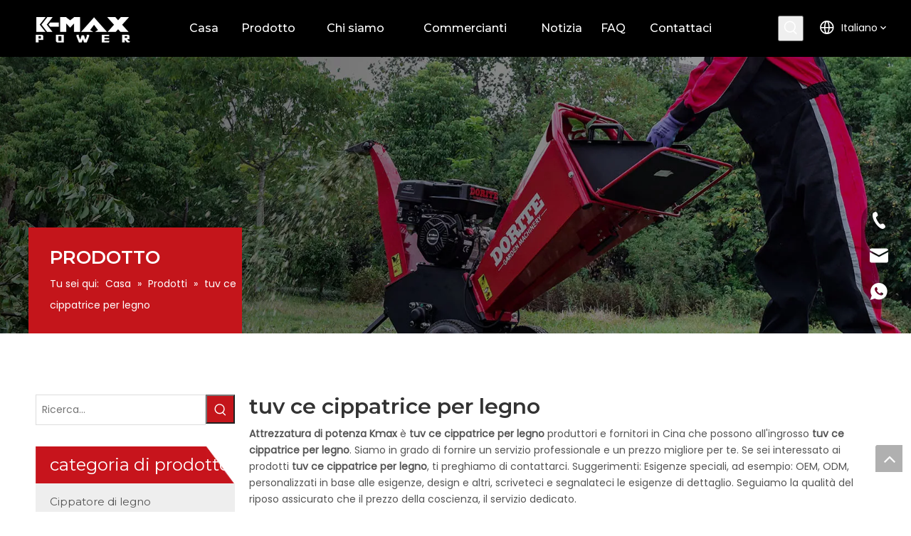

--- FILE ---
content_type: text/css;charset=UTF-8
request_url: https://irrorwxhinonlj5p-static.micyjz.com/theme/ipjoKBnmijRliSnmijRlnSnijoRlqSSRrjkjirmrriijokr/style/style.css
body_size: -24
content:
.QX-8129 .pageTitle{
border-bottom: 1px solid #979797 !important;
}

.QX-8129 .icon{
background:#696969 !important;
}


@media(min-width: 768px){
	div .QX-132440715 .right{
          margin-right: 601px;
  }

  div .QX-132440715 .left{
          width: 745px;
  }
}

--- FILE ---
content_type: text/css;charset=UTF-8
request_url: https://rmrorwxhinonlj5q-static.micyjz.com/static/t-7oBmBKiKpomirmrpklnpj/assets/widget/style/component/prodsearch/prodsearch.css
body_size: 5585
content:
.sitewidget-prodsearch .prodsearch-styles-wrap form{background-color:#fff;border:1px solid #fff;overflow:hidden}
.sitewidget-prodsearch .prodsearch-input{width:100%;margin-right:-34px}
.sitewidget-prodsearch .prodsearch-input input{width:85%;height:33px;border-width:0;line-height:33px;background-color:#fff;outline:0;padding:0;box-shadow:0 0 0 #fff;margin:0;text-indent:12px}
.sitewidget-prodsearch .prodsearch-button,.sitewidget-prodsearch .prodsearch-button button{width:34px;height:33px;overflow:hidden}
.sitewidget-prodsearch .prodsearch-button button{border:0;display:block;text-indent:-99px;cursor:pointer;background:url([data-uri]) center center no-repeat}
.sitewidget-prodsearch .prodsearch-style-thumbs{position:relative;cursor:pointer}
.sitewidget-prodsearch .prodsearch-style-thumbs span{cursor:pointer}
.sitewidget-prodsearch .prodsearch-style-thumbs .prodsearch-styles-thumbsbtn{display:inline-block;width:32px;height:32px;background-position:center center;background-repeat:no-repeat}
.sitewidget-prodsearch .prodsearch-style-thumbs .btn0{background-image:url([data-uri])}
.sitewidget-prodsearch .prodsearch-style-thumbs .btn1{background-image:url([data-uri])}
.sitewidget-prodsearch .prodsearch-style-thumbs .btn2{background-image:url([data-uri])}
.sitewidget-prodsearch .prodsearch-style-thumbs .btn3{background-image:url([data-uri])}
.sitewidget-prodsearch .prodsearch-style-thumbs .btn4{background-image:url([data-uri])}
.sitewidget-prodsearch .prodsearch-style-thumbs .prodsearch-expand{cursor:pointer;z-index:10;position:absolute;bottom:-40px;height:40px;width:300px;background-color:#000;filter:alpha(opacity=80);background-color:rgba(0,0,0,0.8)}
.sitewidget-prodsearch .prodsearch-style-thumbs .prodsearch-button,.sitewidget-prodsearch .prodsearch-style-thumbs .prodsearch-button button{height:40px}
.sitewidget-prodsearch .prodsearch-expand input{height:40px;background:0;color:#e8e8e8}
.sitewidget-prodsearch .prodsearch-btn-wrap{width:32px;height:32px;position:absolute;top:50%;margin-top:-16px}
.sitewidget-prodsearch .searchl{left:0}
.sitewidget-prodsearch .searchc{left:50%;margin-left:-16px}
.sitewidget-prodsearch .searchr{right:0}
.sitewidget-prodsearch .prodsearch-style-thumbs .searchBtnLeft{left:0}
.sitewidget-prodsearch .prodsearch-style-thumbs .searchBtnCenter{left:50%;margin-left:-150px}
.sitewidget-prodsearch .prodsearch-style-thumbs .searchBtnRight{right:0}
.prodsearch-styles-wrap blockquote{margin-top:10px}
.prodsearch-styles-wrap blockquote q{cursor:pointer}
.prodsearch-styles-wrap blockquote q+q{margin-left:8px}
.sitewidget-prodsearch .prodsearch-style-square-right form{border:1px solid #d1d1d1;border-radius:1px}
.sitewidget-prodsearch .prodsearch-style-square-left form{border:1px solid #d1d1d1;border-radius:1px}
.sitewidget-prodsearch .prodsearch-style-round-right form{border:1px solid #d1d1d1;border-radius:16px}
.sitewidget-prodsearch .prodsearch-style-round-left form{border:1px solid #d1d1d1;border-radius:16px}
.sitewidget-prodsearch .prodsearch-style-square-btn form{border:1px solid #d1d1d1;border-radius:1px}
.sitewidget-prodsearch .prodsearch-style-square-btn .prodsearch-button button{background:url([data-uri]) center center no-repeat #2aa7ea}
.sitewidget-prodsearch .prodsearch-style-round-btn form{border:1px solid #d1d1d1;border-radius:16px}
.sitewidget-prodsearch .prodsearch-style-round-btn .prodsearch-button button{background:url([data-uri]) center center no-repeat #2aa7ea}
.sitewidget-prodsearch .prodsearch-style-split-btn form{overflow:visible;border:1px solid #d1d1d1;border-radius:1px}
.sitewidget-prodsearch .prodsearch-style-split-btn form>div{position:relative}
.sitewidget-prodsearch .prodsearch-style-split-btn .prodsearch-button button{background:url([data-uri]) center center no-repeat #2aa7ea}
.sitewidget-prodsearch .prodsearch-style-split-btn .prodsearch-split{position:absolute;width:7px;height:35px;background:#fff;top:-1px;right:34px;border-left:1px solid #d1d1d1}
.sitewidget-prodsearch .prodsearch-style-underline form{border:0 none;background:0;border-bottom:1px solid #d1d1d1}
.sitewidget-prodsearch .prodsearch-style-underline .prodsearch-input input{background:0}
.articleWrap .sitewidget-bd{position:relative}
.articleWrap .articleDiv{padding:10px 15px;position:absolute;top:60px;z-index:20000;background:#fff;border:1px solid #dfdfdf;display:none;left:0;-webkit-box-shadow:#ccc 0px 0px 4px;-moz-box-shadow:#ccc 0px 0px 4px;box-shadow:#ccc 0px 0px 4px;border-radius:4px}
.articleWrap .articleDiv i{background:url(/static/t-rkBqBKyKlrgrpzbp/assets/widget/images/article/sanjiao.png) no-repeat;width:19px;height:11px;position:absolute;top:-10px;left:25px}
.articleWrap .articleDiv .articleUl{background:#fff;line-height:30px;text-align:left}
.articleWrap .articleDiv .articleUl li{display:block;width:110px;cursor:pointer;color:#417dc9}
.articleWrap .articleDiv .articleUl li:hover{color:#ff6c00;text-decoration:none;outline:0}
.prodWrap .sitewidget-bd{position:relative}
.prodWrap .prodDiv{padding:10px 15px;position:absolute;top:60px;z-index:20000;background:#fff;border:1px solid #dfdfdf;display:none;left:0;-webkit-box-shadow:#ccc 0px 0px 4px;-moz-box-shadow:#ccc 0px 0px 4px;box-shadow:#ccc 0px 0px 4px;border-radius:4px}
.prodWrap .prodDiv i{background:url(/static/t-rkBqBKyKlrgrpzbp/assets/widget/images/article/sanjiao.png) no-repeat;width:19px;height:11px;position:absolute;top:-10px;left:25px}
.prodWrap .prodDiv .prodUl{background:#fff;line-height:30px;text-align:left}
.prodWrap .prodDiv .prodUl li{display:block;min-width:110px;cursor:pointer}
.prodUlLi{color:#417dc9}
.prodUlLi:hover{color:#ff6c00}
.prodWrap .prodDiv .prodUl li:hover{text-decoration:none;outline:0}
.prodWrap .sitewidget-bd{position:relative}
.prodWrap .prodDivrecomend{padding:10px 15px;position:absolute;top:46px;z-index:20000;background:#fff;border:1px solid #dfdfdf;display:none;left:0;-webkit-box-shadow:#ccc 0px 0px 4px;-moz-box-shadow:#ccc 0px 0px 4px;box-shadow:#ccc 0px 0px 4px;border-radius:4px;width:460px;height:345px}
.prodWrap .prodDivrecomend .prodUl{background:#fff;line-height:30px;text-align:left}
.prodWrap .prodDivrecomend .prodUl li{display:block;width:400px;cursor:pointer;color:#417dc9;margin-bottom:5px}
.prodWrap .prodDivrecomend .prodUl li:hover{color:#ff6c00;text-decoration:none;outline:0}
.prodWrap .prodDivrecomend .prodUl li a{display:flex;align-items:center;flex:1;text-decoration:none}
.prodWrap .prodDivrecomend .prodUl li a img{width:30px;margin-right:10px}
.prodWrap .prodDivrecomend .prodUl li a span{overflow:hidden;text-overflow:ellipsis;white-space:nowrap}
.security-query-dialog{position:fixed;width:750px;height:500px;left:50%;top:50%;transform:translate(-50%,-50%);background:#fff;display:flex;align-items:center;justify-content:center;flex-direction:column;z-index:99;border-radius:2px}
.security-query-dialog-close{padding:10px 70px;background:#0a8ef5;color:#fff;text-align:center;border-radius:5px;margin-top:50px;cursor:pointer}
.security_not,.security_firstQuery,.security_multipleQuery{display:none}
.security-query-cover{width:100%;height:100%;background:rgba(0,0,0,0.5);position:fixed;z-index:0;left:0;top:0;display:none}
.prodsearch-style-svg-icon{background-color:#fff;border-radius:16px;border:2px solid #0089f5;position:relative}
.prodsearch-style-svg-icon .prodsearch-btn-wrap.search-warp{width:100%;height:100%;line-height:inherit;position:static;margin:0}
.prodsearch-style-svg-icon .search-warp .prodsearch-input input{width:calc(100% - 40px);background:0}
.sitewidget-prodsearch .prodsearch-styles-wrap.prodsearch-style-svg-icon form{background:none !important;border:0}
.prodsearch-style-svg-icon .search-icon-container{display:flex;width:calc(100% - 6px);height:calc(100% - 6px);border-radius:50%;justify-content:center;align-items:center}
.sitewidget-prodsearch .prodsearch-style-svg-icon .prodsearch-input{margin-right:-40px}
.sitewidget-prodsearch .prodsearch-style-svg-icon .prodsearch-button button{background:0;text-indent:0;display:flex;justify-content:center;align-items:center}
.prodsearch-style-svg-icon .prodsearch-button{position:absolute;top:0;right:3px;height:auto !important;width:auto !important}
@media(max-width:600px){.security-query-dialog{width:90vw}
}

--- FILE ---
content_type: text/css;charset=UTF-8
request_url: https://jirorwxhinonlj5p-static.micyjz.com/static/t-jiBqBKqKlzozii7n/assets/widget/script/plugins/smartmenu/css/sm-clean/sm-clean.css
body_size: 723
content:
.sm-clean{padding:0 10px;background:#eee}
.sm-clean-vertical{padding:0}
.sm-clean ul{border:1px solid #d6d6d6;background:#fff}
.sm-clean>li>ul:before{content:'';position:absolute;top:-18px;left:30px;width:0;height:0;overflow:hidden;border-width:9px;border-style:dashed dashed solid dashed;border-color:transparent transparent #bbb transparent}
.sm-clean>li>ul:after{content:'';position:absolute;top:-16px;left:31px;width:0;height:0;overflow:hidden;border-width:8px;border-style:dashed dashed solid dashed;border-color:transparent transparent #fff transparent}
.sm-clean-vertical>li>ul:before,.sm-clean-vertical>li>ul:after{display:none}
.sm-clean a{padding:12px;color:#555;font-size:18px;font-family:'Lucida Sans Unicode','Lucida Sans','Lucida Grande',Arial,sans-serif;text-decoration:none}
.sm-clean a:hover,.sm-clean a:focus,.sm-clean a:active,.sm-clean a.highlighted{color:#0083eb}
.sm-clean-vertical a:hover,.sm-clean-vertical a:focus,.sm-clean-vertical a:active,.sm-clean-vertical a.highlighted{background:#fafafa}
.sm-clean a.has-submenu{padding-right:25px}
.sm-clean-vertical a,.sm-clean ul a{padding:9px 20px}
.sm-clean-vertical a.has-submenu,.sm-clean ul a.has-submenu{padding-right:40px}
.sm-clean-vertical>.prodli>a:after{content:"";width:calc(100% - 30px);height:1px;position:absolute;display:block;background:#dfdfdf;left:15px;bottom:0}
.sm-clean-vertical>.prodli:hover>a:before{content:"";width:calc(100% - 30px);height:1px;position:absolute;display:block;background:#eee;left:15px;top:-1px}
.sm-clean-vertical>.prodli:first-child:hover>a:before,.sm-clean-vertical>.prodli:hover>a:after{display:none}
.sm-clean ul a{font-size:16px}
.sm-clean ul a:hover,.sm-clean ul a:focus,.sm-clean ul a:active,.sm-clean ul a.highlighted{color:#0083eb;background:#fafafa}
.sm-clean a.current,.sm-clean a.current:hover,.sm-clean a.current:focus,.sm-clean a.current:active{color:#d23600}
.sm-clean a span.sub-arrow{position:absolute;right:12px;top:50%;margin-top:-3px}
.sm-clean-vertical a span.sub-arrow,.sm-clean ul a span.sub-arrow{right:15px;top:50%;margin-top:-5px;border-width:5px}
.sm-clean-vertical a span.sub-arrow:before,.sm-clean ul a span.sub-arrow:before{content:"\f054"}
.sm-clean span.scroll-up,.sm-clean span.scroll-down{position:absolute;display:none;visibility:hidden;overflow:hidden;background:#fff;height:20px}
.sm-clean span.scroll-up:hover,.sm-clean span.scroll-down:hover{background:#eee}
.sm-clean span.scroll-up-arrow,.sm-clean span.scroll-down-arrow{position:absolute;top:0;left:50%;margin-left:-6px;width:0;height:0;overflow:hidden;border-width:6px;border-style:dashed dashed solid dashed;border-color:transparent transparent #555 transparent}
.sm-clean span.scroll-up:hover span.scroll-up-arrow{border-color:transparent transparent #d23600 transparent}
.sm-clean span.scroll-down-arrow{top:8px;border-style:solid dashed dashed dashed;border-color:#555 transparent transparent transparent}
.sm-clean span.scroll-down:hover span.scroll-down-arrow{border-color:#d23600 transparent transparent transparent}
@media screen and (max-width:989px){ul.sm-clean{width:auto !important}
ul.sm-clean ul{display:none;position:static !important;top:auto !important;left:auto !important;margin-left:0 !important;margin-top:0 !important;width:auto !important;min-width:0 !important;max-width:none !important}
ul.sm-clean>li{float:none}
ul.sm-clean>li>a,ul.sm-clean ul.sm-nowrap>li>a{white-space:normal}
ul.sm-clean iframe{display:none}
.sm-clean{padding:0;-moz-border-radius:5px;-webkit-border-radius:5px;border-radius:5px}
.sm-clean ul{border:0;padding:0;background:rgba(130,130,130,0.1);-moz-border-radius:0;-webkit-border-radius:0;border-radius:0;-moz-box-shadow:none;-webkit-box-shadow:none;box-shadow:none}
.sm-clean>li>ul:before,.sm-clean>li>ul:after{display:none}
.sm-clean a.current{color:#d23600 !important}
.sm-clean ul a{border-left:8px solid transparent}
.sm-clean ul ul a{border-left:16px solid transparent}
.sm-clean ul ul ul a{border-left:24px solid transparent}
.sm-clean ul ul ul ul a{border-left:32px solid transparent}
.sm-clean ul ul ul ul ul a{border-left:40px solid transparent}
.sm-clean a span.sub-arrow,.sm-clean ul a span.sub-arrow{top:50%;margin-top:-9px;right:8px;left:auto;margin-left:0;width:17px;height:17px;line-height:18px;text-align:center;border:0;text-shadow:none;background:rgba(255,255,255,0.6);-moz-border-radius:50px;-webkit-border-radius:50px;border-radius:50px}
.sm-clean a span.sub-arrow:before,.sm-clean ul a span.sub-arrow:before{content:"\f103"}
.sm-clean a.highlighted span.sub-arrow{display:none !important}
.sm-clean li{border-top:1px solid rgba(0,0,0,0.05)}
.sm-clean>li:first-child{border-top:0}
}

--- FILE ---
content_type: text/css;charset=UTF-8
request_url: https://rmrorwxhinonlj5q-static.micyjz.com/static/t-moBqBKzKkwpkpm7o/assets/widget/script/plugins/slick/slick-theme.css
body_size: 1293
content:
@charset 'UTF-8';.slick-loading .slick-list{background:url('/static/t-lpBqBKrKnroqywbk/assets/widget/script/plugins/slick/ajax-loader.gif') center center no-repeat #fff}
@font-face{font-family:'slick';font-weight:normal;font-style:normal;font-display:optional;src:url('/static/assets/widget/script/plugins/slick/fonts/slick.eot');src:url('/static/assets/widget/script/plugins/slick/fonts/slick.eot?#iefix') format('embedded-opentype'),url('/static/assets/widget/script/plugins/slick/fonts/slick.woff') format('woff'),url('/static/assets/widget/script/plugins/slick/fonts/slick.ttf') format('truetype'),url('/static/assets/widget/script/plugins/slick/fonts/slick.svg#slick') format('svg')}
.slick-prev,.slick-next{font-size:0;line-height:0;position:absolute;top:50%;display:block;width:20px;height:20px;margin-top:-10px;padding:0;cursor:pointer;color:transparent;border:0;outline:0;background:transparent;z-index:3}
.slick-prev:hover,.slick-prev:focus,.slick-next:hover,.slick-next:focus{color:transparent;outline:0;background:transparent}
.slick-prev:hover:before,.slick-prev:focus:before,.slick-next:hover:before,.slick-next:focus:before{opacity:1}
.slick-prev.slick-disabled:before,.slick-next.slick-disabled:before{opacity:.25}
.slick-prev:before,.slick-next:before{font-family:'slick';font-size:20px;line-height:1;opacity:.75;color:#333;-webkit-font-smoothing:antialiased;-moz-osx-font-smoothing:grayscale}
.slick-prev{left:-25px}
[dir='rtl'] .slick-prev{right:-25px;left:auto}
.slick-prev:before{content:'←'}
[dir='rtl'] .slick-prev:before{content:'→'}
.slick-next{right:-25px}
[dir='rtl'] .slick-next{right:auto;left:-25px}
.slick-next:before{content:'→'}
[dir='rtl'] .slick-next:before{content:'←'}
.slick-slider{padding-bottom:30px}
.slick-slider.slider-responsive-nobtns{padding-bottom:0}
.slider-responsive-wrap{margin:0 25px}
.no-slider-btn .slider-responsive-wrap{margin:0}
.slider-responsive-wrap.slider-responsive-nobtns{margin:0}
.slick-dots{position:absolute;bottom:0;display:block;width:100%;padding:0;list-style:none;text-align:center}
.slick-dots li{position:relative;display:inline-block;width:20px;height:20px;margin:0 5px;padding:0;cursor:pointer}
.slick-dots li button{font-size:0;line-height:0;display:block;width:20px;height:20px;padding:5px;cursor:pointer;color:transparent;border:0;outline:0;background:transparent}
.slick-dots li button:hover,.slick-dots li button:focus{outline:0}
.slick-dots li button:hover:before,.slick-dots li button:focus:before{opacity:1}
.slick-dots li button:before{font-family:'slick';font-size:6px;line-height:20px;position:absolute;top:0;left:0;width:20px;height:20px;content:'•';text-align:center;opacity:.25;color:black;-webkit-font-smoothing:antialiased;-moz-osx-font-smoothing:grayscale}
.slick-dots li.slick-active button:before{opacity:.75;color:black}
.slider-responsive-wrap.buttonstyle1,.slider-responsive-wrap.buttonstyle2{margin:0}
.sitewidget-touchgraphicslider .sitewidget-bd .slider-responsive-wrap .slick-prev,.sitewidget-touchgraphicslider .sitewidget-bd .slider-responsive-wrap .slick-next{padding:0;background-color:transparent !important;text-indent:-999px;overflow:hidden;background-repeat:no-repeat;transition:top .4s;-moz-transition:top .4s;-webkit-transition:top .4s}
.sitewidget-touchgraphicslider .superslider-wrap .hd .prev,.sitewidget-touchgraphicslider .superslider-wrap .hd .next{position:absolute;top:50%;overflow:hidden;text-indent:-999em;z-index:4}
.sitewidget-touchgraphicslider .superslider-wrap .hd .prev{left:0}
.sitewidget-touchgraphicslider .superslider-wrap .hd .next{right:0}
.sitewidget-touchgraphicslider .sitewidget-bd .buttonstyle0 .slick-prev,.sitewidget-touchgraphicslider .sitewidget-bd .buttonstyle0 .slick-next,.sitewidget-touchgraphicslider .superslider-wrap.buttonstyle0 .hd .prev,.sitewidget-touchgraphicslider .superslider-wrap.buttonstyle0 .hd .next{opacity:1;margin-top:-21px;height:42px;width:21px;background-image:url(/static/t-zjBpBKlKoxyqjgbl/assets/widget/script/plugins/slick/buttonstyle0.png)}
.sitewidget-touchgraphicslider .sitewidget-bd .buttonstyle1 .slick-prev,.sitewidget-touchgraphicslider .sitewidget-bd .buttonstyle1 .slick-next,.sitewidget-touchgraphicslider .superslider-wrap.buttonstyle1 .hd .prev,.sitewidget-touchgraphicslider .superslider-wrap.buttonstyle1 .hd .next{opacity:1;margin-top:-21px;height:42px;width:42px;background-image:url(/static/t-ypBqBKqKspgrpkbm/assets/widget/script/plugins/slick/buttonstyle1.png)}
.sitewidget-touchgraphicslider .sitewidget-bd .buttonstyle2 .slick-prev,.sitewidget-touchgraphicslider .sitewidget-bd .buttonstyle2 .slick-next,.sitewidget-touchgraphicslider .superslider-wrap.buttonstyle2 .hd .prev,.sitewidget-touchgraphicslider .superslider-wrap.buttonstyle2 .hd .next{left:auto;right:auto;border-radius:0;opacity:.8;margin-top:-37px;height:74px;width:40px;background-image:url(/static/t-gqBpBKpKmxgrrwbk/assets/widget/script/plugins/slick/buttonstyle2.png)}
.sitewidget-touchgraphicslider .sitewidget-bd .buttonstyle1 .slick-prev,.sitewidget-touchgraphicslider .sitewidget-bd .buttonstyle2 .slick-prev,.sitewidget-touchgraphicslider .superslider-wrap.buttonstyle1 .hd .prev,.sitewidget-touchgraphicslider .superslider-wrap.buttonstyle2 .hd .prev{left:0}
.sitewidget-touchgraphicslider .sitewidget-bd .buttonstyle1 .slick-next,.sitewidget-touchgraphicslider .sitewidget-bd .buttonstyle2 .slick-next,.sitewidget-touchgraphicslider .superslider-wrap.buttonstyle1 .hd .next,.sitewidget-touchgraphicslider .superslider-wrap.buttonstyle2 .hd .next{right:0}
.sitewidget-touchgraphicslider .superslider-wrap .hd .prev,.sitewidget-touchgraphicslider .sitewidget-bd .slider-responsive-wrap .slick-prev{background-position:left top}
.sitewidget-touchgraphicslider .superslider-wrap .hd .next,.sitewidget-touchgraphicslider .sitewidget-bd .slider-responsive-wrap .slick-next{background-position:right top}
.sitewidget-touchgraphicslider .superslider-wrap .hd .prev:hover,.sitewidget-touchgraphicslider .sitewidget-bd .slider-responsive-wrap .slick-prev:hover{background-position:left center}
.sitewidget-touchgraphicslider .superslider-wrap .hd .next:hover,.sitewidget-touchgraphicslider .sitewidget-bd .slider-responsive-wrap .slick-next:hover{background-position:right center}
.sitewidget-touchgraphicslider .sitewidget-bd .pagetyle1 .slick-dots li button:before,.sitewidget-touchgraphicslider .sitewidget-bd .pagetyle2 .slick-dots li button:before{margin:4px;font-family:inherit;font-size:inherit;height:12px;width:12px;border-radius:6px;opacity:.9}
.sitewidget-touchgraphicslider .sitewidget-bd .pagetyle1 .slick-dots li button:before{background:url([data-uri]) top center no-repeat}
.sitewidget-touchgraphicslider .sitewidget-bd .pagetyle1 .slick-dots li.slick-active button:before{background-position:bottom center}
.sitewidget-touchgraphicslider .sitewidget-bd .pagetyle2 .slick-dots li button:before{background-color:#e6e6e6;box-shadow:inset 1px 1px 3px #acacac}
.sitewidget-touchgraphicslider .sitewidget-bd .pagetyle2 .slick-dots li.slick-active button:before{background-color:#326ca6}
.sitewidget-touchgraphicslider .slick-dots{position:relative}

--- FILE ---
content_type: text/css;charset=UTF-8
request_url: https://jirorwxhinonlj5p-static.micyjz.com/static/t-wiBpBKjKlmzslx7n/assets/widget/style/component/inquire/inquire.css
body_size: 2029
content:
.sitewidget-inquire-table th,.sitewidget-inquire-table td{border:1px solid #ddd;background-color:#fff;padding:5px}
.sitewidget-inquire-table th{background-color:#f3f3f3;text-align:left}
.sitewidget-inquire-table input[type="number"]{width:6em}
.new-inquire-table-main{width:100%;overflow-x:auto}
.new-inquire-table-main table{white-space:nowrap}
@media(max-width:575px){.new-inquire-table-main::-webkit-scrollbar-thumb{border:0}
}
.new-inquire-table-main::-webkit-scrollbar{height:4px;background-color:#ebebeb}
.new-inquire-table-main::-webkit-scrollbar-thumb{border-radius:8px;background-color:#bcbcbc}
.new-inquire-table-main table thead th{min-width:145px;width:145px;white-space:nowrap}
.new-inquire-table-main table thead th.small{width:100px}
.new-inquire-table-main table thead th.medium{width:300px}
.new-inquire-table-main table .cus-message-input{max-width:130px}
.new-inquire-table-main table textarea.cus-message-input{max-height:120px;min-width:80px;resize:vertical}
.new_mobile_prod_inquiry_main{display:none}
.new_mobile_prod_inquiry_main .new_mobile_prod_inquiry_item{display:flex;border-top:1px solid #ccc;padding:16px 0}
.new_mobile_prod_inquiry_main .new_mobile_prod_inquiry_item .mobile_prod_inquiry_item_l .mobile_prod_inquiry_item_l_img{display:block}
.new_mobile_prod_inquiry_main .new_mobile_prod_inquiry_item .mobile_prod_inquiry_item_l .mobile_prod_inquiry_item_l_img>a>img{width:80px;height:80px;object-fit:contain}
.new_mobile_prod_inquiry_main .new_mobile_prod_inquiry_item .mobile_prod_inquiry_item_r{margin-left:12px;flex:1}
.new_mobile_prod_inquiry_main .new_mobile_prod_inquiry_item .mobile_prod_inquiry_item_r .mobile_prod_inquiry_item_r_prodname>a{font-size:14px;font-weight:400;color:#000;line-height:16px;overflow:hidden;text-overflow:ellipsis;display:box;display:-webkit-box;-webkit-line-clamp:2;-webkit-box-orient:vertical}
.new_mobile_prod_inquiry_main .new_mobile_prod_inquiry_item .mobile_prod_inquiry_item_r .mobile_prod_inquiry_item_r_sku{margin-top:8px;font-size:14px;font-weight:400;color:#666;line-height:16px;overflow:hidden;text-overflow:ellipsis;display:box;display:-webkit-box;-webkit-line-clamp:2;-webkit-box-orient:vertical}
.new_mobile_prod_inquiry_main .new_mobile_prod_inquiry_item .mobile_prod_inquiry_item_r .mobile_prod_inquiry_item_r_inquiry_number{display:flex;align-items:center;margin-top:8px}
.new_mobile_prod_inquiry_main .new_mobile_prod_inquiry_item .mobile_prod_inquiry_item_r .mobile_prod_inquiry_item_r_viewmore{margin-top:8px;line-height:18px}
.new_mobile_prod_inquiry_main .new_mobile_prod_inquiry_item .mobile_prod_inquiry_item_r .mobile_prod_inquiry_item_r_viewmore>a.del-btn{font-size:14px;font-weight:400;color:#000;line-height:16px;text-decoration:underline}
.new_mobile_prod_inquiry_main .new_mobile_prod_inquiry_item .mobile_prod_inquiry_item_r .mobile_prod_inquiry_item_r_viewmore .new_mobile_inquiry_view{font-size:14px;font-weight:400;color:#000;line-height:16px;margin-right:16px;text-decoration:underline}
.new_mobile_prod_inquiry_main .new_mobile_prod_inquiry_item .new_mobile_prod_inquiry_hidden_data{display:none !important}
@media screen and (max-width:768px){.new_mobile_prod_inquiry_main{display:block}
.new-inquire-table-main{display:none}
}
.inquiry-minus,.inquiry-plus{background:#fff;border:1px solid #ccc;border-radius:1px;height:1.8em;box-sizing:border-box;font-size:14px !important;padding:0 12px;color:#333;cursor:pointer;line-height:1.8em;display:inline-block;text-align:center;vertical-align:middle;outline:0;text-decoration:none}
.inquiry-quan-input{box-sizing:border-box;width:40px;line-height:1.8em !important;height:1.8em !important;outline:0;border:1px solid #ccc;text-align:center !important;font-size:14px !important;margin-right:4px;border-radius:0 !important;box-shadow:none !important}
.inquiry-minus{margin-right:4px;background:url([data-uri]) no-repeat center !important}
.inquiry-plus{background:url([data-uri]) no-repeat center !important}
.new_prod_inquiry_mark{position:fixed;top:0;bottom:0;left:0;right:0;height:100%;width:100%;z-index:20000;background-color:rgba(0,0,0,0.2)}
.new_prod_inquiry_mark .new_prod_inquiry_popup{max-height:70%;width:100%;border-radius:10px 10px 0 0;box-shadow:0 12px 48px 0 rgba(0,0,0,0.03),0 9px 28px 0 rgba(0,0,0,0.05),0 6px 16px 0 rgba(0,0,0,0.08);position:absolute;bottom:0;background-color:#fff;z-index:100;padding:20px;box-sizing:border-box;display:flex;flex-direction:column}
.new_prod_inquiry_mark .new_prod_inquiry_popup .new_prod_inquiry_popup_header{display:flex;justify-content:space-between;align-items:center;margin-bottom:20px;height:23px}
.new_prod_inquiry_mark .new_prod_inquiry_popup .new_prod_inquiry_popup_header .new_prod_inquiry_popup_title{font-size:20px;font-weight:400;color:#000;line-height:23px}
.new_prod_inquiry_mark .new_prod_inquiry_popup .new_prod_inquiry_popup_header .new_prod_inquiry_popup_close{cursor:pointer}
.new_prod_inquiry_mark .new_prod_inquiry_popup .new_prod_inquiry_popup_main{flex:1;overflow:auto;border:1px solid #ddd}
.new_prod_inquiry_mark .new_prod_inquiry_popup .new_prod_inquiry_popup_main .new_prod_inquiry_popup_main_item{display:flex}
.new_prod_inquiry_mark .new_prod_inquiry_popup .new_prod_inquiry_popup_main .new_prod_inquiry_popup_main_item:last-of-type .new_prod_inquiry_popup_main_item_l,.new_prod_inquiry_mark .new_prod_inquiry_popup .new_prod_inquiry_popup_main .new_prod_inquiry_popup_main_item:last-of-type .new_prod_inquiry_popup_main_item_r{border-bottom:0}
.new_prod_inquiry_mark .new_prod_inquiry_popup .new_prod_inquiry_popup_main .new_prod_inquiry_popup_main_item .new_prod_inquiry_popup_main_item_l{width:104px;background:#f3f3f3;border-bottom:1px solid #ddd;display:flex;align-items:center;padding:10px;font-size:14px;font-weight:400;color:#000;line-height:16px}
.new_prod_inquiry_mark .new_prod_inquiry_popup .new_prod_inquiry_popup_main .new_prod_inquiry_popup_main_item .new_prod_inquiry_popup_main_item_r{flex:1;border-left:1px solid #ddd;border-bottom:1px solid #ddd;display:flex;align-items:center;padding:10px;font-size:14px;font-weight:400;color:#000;line-height:18px;flex-wrap:wrap;word-break:break-word}
.new_prod_inquiry_mark .new_prod_inquiry_popup .new_prod_inquiry_popup_main .new_prod_inquiry_popup_main_item .new_prod_inquiry_popup_main_item_r .cus-message-input{background-color:inherit;color:#000;outline:0;border:1px solid #ccc;box-sizing:border-box;padding:4px 6px;font-size:14px;height:26px !important;border-radius:4px}
.new_prod_inquiry_mark .new_prod_inquiry_popup .new_prod_inquiry_popup_main .new_prod_inquiry_popup_main_item .new_prod_inquiry_popup_main_item_r>img{width:80px;height:80px;object-fit:contain}

--- FILE ---
content_type: text/css;charset=UTF-8
request_url: https://rmrorwxhinonlj5q-static.micyjz.com/site-res/rrkoKBnmijRlnSnijoRljSlqjiqiRliSojrjooRpjSjrrkjlrllmnmRpiSpokjrrmmrprrSRil.css?1681990804385
body_size: 4008
content:
@media(min-width:990px){.sitewidget-navigation_style-20221108104653 .smsmart>.navnew-item>a{letter-spacing:0;line-height:52px;text-align:center;font-family:Montserrat;font-size:16px;color:#fff;font-weight:500}.sitewidget-navigation_style-20221108104653{border-left:0 solid;border-right:0 solid;border-top:0 solid;border-bottom:0 solid;border-top-right-radius:0;border-top-left-radius:0;border-bottom-right-radius:0;border-bottom-left-radius:0;margin-top:0;margin-right:0;margin-bottom:0;margin-left:0;padding-top:0;padding-right:5px;padding-bottom:0;padding-left:5px}.sitewidget-navigation_style-20221108104653 .smsmart>.navnew-item>a{border-left:0 solid;border-right:0 solid;border-top:0 solid;border-bottom:0 solid;border-top-right-radius:0;border-top-left-radius:0;border-bottom-right-radius:0;border-bottom-left-radius:0;margin-top:0;margin-right:0;margin-bottom:0;margin-left:0;padding-top:4px;padding-right:25px;padding-bottom:4px;padding-left:25px}.sitewidget-navigation_style-20221108104653 .smsmart{box-shadow:0}.sitewidget-navigation_style-20221108104653 .smsmart>.navnew-item>a:hover,.sitewidget-navigation_style-20221108104653 .smsmart>.navnew-item>a.highlighted{letter-spacing:0;font-size:16px;color:#fff;font-weight:0}.sitewidget-navigation_style-20221108104653 .smsmart>.navnew-item>a:hover,.sitewidget-navigation_style-20221108104653 .smsmart>.navnew-item>a.highlighted{border-left:0 solid;border-right:0 solid;border-top:0 solid;border-bottom:4px solid #fff;border-top-right-radius:0;border-top-left-radius:0;border-bottom-right-radius:0;border-bottom-left-radius:0;padding-top:4px;padding-right:25px;padding-bottom:0;padding-left:25px}.sitewidget-navigation_style-20221108104653 .smsmart>.navnew-item>a:active{letter-spacing:0;font-size:16px;color:#fff;font-weight:0}.sitewidget-navigation_style-20221108104653 .smsmart>.navnew-item>a:active{border-left:0 solid;border-right:0 solid;border-top:0 solid;border-bottom:4px solid #fff;border-top-right-radius:0;border-top-left-radius:0;border-bottom-right-radius:0;border-bottom-left-radius:0;padding-top:4px;padding-right:25px;padding-bottom:0;padding-left:25px}.sitewidget-navigation_style-20221108104653 .smsmart>.navnew-item.on>a{letter-spacing:0;font-size:16px;color:#fff;font-weight:0}.sitewidget-navigation_style-20221108104653 .smsmart>.navnew-item.on>a{border-left:0 solid;border-right:0 solid;border-top:0 solid;border-bottom:4px solid #fff;border-top-right-radius:0;border-top-left-radius:0;border-bottom-right-radius:0;border-bottom-left-radius:0;padding-top:4px;padding-right:25px;padding-bottom:0;padding-left:25px}}@media(min-width:990px) and (max-width:1219px){.sitewidget-navigation_style-20221108104653 .smsmart>.navnew-item>a{letter-spacing:0;font-size:16px;font-weight:0;font-style:0;text-decoration:0}.sitewidget-navigation_style-20221108104653{border-left:0 solid;border-right:0 solid;border-top:0 solid;border-bottom:0 solid;border-top-right-radius:0;border-top-left-radius:0;border-bottom-right-radius:0;border-bottom-left-radius:0;margin-top:0;margin-right:0;margin-bottom:0;margin-left:0;padding-top:0;padding-right:0;padding-bottom:0;padding-left:0}.sitewidget-navigation_style-20221108104653 .smsmart>.navnew-item>a{border-left:0 solid;border-right:0 solid;border-top:0 solid;border-bottom:0 solid;border-top-right-radius:0;border-top-left-radius:0;border-bottom-right-radius:0;border-bottom-left-radius:0;margin-top:0;margin-right:0;margin-bottom:0;margin-left:0;padding-top:4px;padding-right:20px;padding-bottom:4px;padding-left:20px}.sitewidget-navigation_style-20221108104653 .smsmart>.navnew-item>a:hover,.sitewidget-navigation_style-20221108104653 .smsmart>.navnew-item>a.highlighted{letter-spacing:0;font-size:16px;font-weight:0;font-style:0;text-decoration:0}.sitewidget-navigation_style-20221108104653 .smsmart>.navnew-item>a:hover,.sitewidget-navigation_style-20221108104653 .smsmart>.navnew-item>a.highlighted{border-left:0 solid;border-right:0 solid;border-top:0 solid;border-bottom:4px solid #0c6fb3;border-top-right-radius:0;border-top-left-radius:0;border-bottom-right-radius:0;border-bottom-left-radius:0;padding-top:4px;padding-right:20px;padding-bottom:0;padding-left:20px}.sitewidget-navigation_style-20221108104653 .smsmart>.navnew-item>a:active{letter-spacing:0;font-size:16px;font-weight:0;font-style:0;text-decoration:0}.sitewidget-navigation_style-20221108104653 .smsmart>.navnew-item>a:active{border-left:0 solid;border-right:0 solid;border-top:0 solid;border-bottom:4px solid #0c6fb3;border-top-right-radius:0;border-top-left-radius:0;border-bottom-right-radius:0;border-bottom-left-radius:0;padding-top:4px;padding-right:20px;padding-bottom:0;padding-left:20px}.sitewidget-navigation_style-20221108104653 .smsmart>.navnew-item.on>a{letter-spacing:0;font-size:16px;font-weight:0;font-style:0;text-decoration:0}.sitewidget-navigation_style-20221108104653 .smsmart>.navnew-item.on>a{border-left:0 solid;border-right:0 solid;border-top:0 solid;border-bottom:4px solid #0c6fb3;border-top-right-radius:0;border-top-left-radius:0;border-bottom-right-radius:0;border-bottom-left-radius:0;padding-top:4px;padding-right:20px;padding-bottom:0;padding-left:20px}}@media(min-width:1px) and (max-width:989px){.sitewidget-navigation_style-20221108104653 .smsmart{background-color:#0c6fb3}.sitewidget-navigation_style-20221108104653 .smsmart>.navnew-item>a{letter-spacing:0;line-height:40px;text-align:left;font-size:14px;color:#fff;font-weight:0;font-style:0;text-decoration:0}.sitewidget-navigation_style-20221108104653 .navnew-thumb-switch{margin-top:0;margin-bottom:0}.sitewidget-navigation_style-20221108104653 .smsmart>.navnew-item>a{border-left:0 solid;border-right:0 solid;border-top:0 solid;border-bottom:0 solid;border-top-right-radius:0;border-top-left-radius:0;border-bottom-right-radius:0;border-bottom-left-radius:0;margin-top:0;margin-right:0;margin-bottom:0;margin-left:0;padding-top:0;padding-right:0;padding-bottom:0;padding-left:20px}.sitewidget-navigation_style-20221108104653 .smsmart>.navnew-item>a:active,.sitewidget-navigation_style-20221108104653 .smsmart>.navnew-item>a.highlighted{letter-spacing:0;font-size:14px;font-weight:0;font-style:0;text-decoration:0}.sitewidget-navigation_style-20221108104653 .smsmart>.navnew-item>a:active,.sitewidget-navigation_style-20221108104653 .smsmart>.navnew-item>a.highlighted{border-left:0 solid;border-right:0 solid;border-top:0 solid;border-bottom:0 solid;border-top-right-radius:0;border-top-left-radius:0;border-bottom-right-radius:0;border-bottom-left-radius:0}.sitewidget-navigation_style-20221108104653 .smsmart>.navnew-item.on>a{letter-spacing:0;font-size:14px;color:#fff;font-weight:0;font-style:0;text-decoration:underline}.sitewidget-navigation_style-20221108104653 .smsmart>.navnew-item.on>a{border-left:0 solid;border-right:0 solid;border-top:0 solid;border-bottom:0 solid;border-top-right-radius:0;border-top-left-radius:0;border-bottom-right-radius:0;border-bottom-left-radius:0}}@media(min-width:990px){.sitewidget-navigation_style-20221108104653 .smsmart .navnew-sub1{background-color:#0c6fb3}.sitewidget-navigation_style-20221108104653 .smsmart .navnew-sub1-item>a{letter-spacing:0;line-height:38px;text-align:left;font-size:16px;color:#fff;font-weight:0;font-style:0;text-decoration:0}.sitewidget-navigation_style-20221108104653 .smsmart .navnew-sub1{border-top-right-radius:0;border-top-left-radius:0;border-bottom-right-radius:0;border-bottom-left-radius:0;margin-top:0;margin-right:0;margin-bottom:0;margin-left:0;padding-top:10px;padding-right:0;padding-bottom:10px;padding-left:0}.sitewidget-navigation_style-20221108104653 .smsmart .navnew-sub1-item>a{border-top-right-radius:0;border-top-left-radius:0;border-bottom-right-radius:0;border-bottom-left-radius:0;margin-top:0;margin-right:0;margin-bottom:0;margin-left:0;padding-top:0;padding-right:40px;padding-bottom:0;padding-left:30px}.sitewidget-navigation_style-20221108104653 .smsmart .navnew-sub1-item>a:hover,.sitewidget-navigation_style-20221108104653 .smsmart .navnew-sub1-item>a.highlighted{background-color:#0089d1}.sitewidget-navigation_style-20221108104653 .smsmart .navnew-sub1-item>a:hover,.sitewidget-navigation_style-20221108104653 .smsmart .navnew-sub1-item>a.highlighted{letter-spacing:0;font-size:16px;font-weight:0;font-style:0;text-decoration:0}.sitewidget-navigation_style-20221108104653 .smsmart .navnew-sub1-item>a:hover,.sitewidget-navigation_style-20221108104653 .smsmart .navnew-sub1-item>a.highlighted{border-left:0 solid;border-right:0 solid;border-top:0 solid;border-bottom:0 solid;border-top-right-radius:0;border-top-left-radius:0;border-bottom-right-radius:0;border-bottom-left-radius:0}.sitewidget-navigation_style-20221108104653 .smsmart .navnew-sub1-item>a:active{letter-spacing:0;font-size:16px;font-weight:0;font-style:0;text-decoration:0}.sitewidget-navigation_style-20221108104653 .smsmart .navnew-sub1-item>a:active{border-left:0 solid;border-right:0 solid;border-top:0 solid;border-bottom:0 solid;border-top-right-radius:0;border-top-left-radius:0;border-bottom-right-radius:0;border-bottom-left-radius:0}.sitewidget-navigation_style-20221108104653 .smsmart .navnew-sub1-item.on>a{background-color:#0089d1}.sitewidget-navigation_style-20221108104653 .smsmart .navnew-sub1-item.on>a{letter-spacing:0;font-size:16px;font-weight:0;font-style:0;text-decoration:0}.sitewidget-navigation_style-20221108104653 .smsmart .navnew-sub1-item.on>a{border-left:0 solid;border-right:0 solid;border-top:0 solid;border-bottom:0 solid;border-top-right-radius:0;border-top-left-radius:0;border-bottom-right-radius:0;border-bottom-left-radius:0}}@media(min-width:990px){.sitewidget-navigation_style-20221108104653 .smsmart .navnew-sub2{background-color:#0089d1}.sitewidget-navigation_style-20221108104653 .smsmart .navnew-sub2-item>a{letter-spacing:0;line-height:38px;text-align:left;font-size:16px;color:#fff;font-weight:0;font-style:0;text-decoration:0}.sitewidget-navigation_style-20221108104653 .smsmart .navnew-sub2{border-top-right-radius:0;border-top-left-radius:0;border-bottom-right-radius:0;border-bottom-left-radius:0;margin-top:0;margin-right:0;margin-bottom:0;margin-left:0;padding-top:5px;padding-right:0;padding-bottom:5px;padding-left:0}.sitewidget-navigation_style-20221108104653 .smsmart .navnew-sub2-item>a{border-top-right-radius:0;border-top-left-radius:0;border-bottom-right-radius:0;border-bottom-left-radius:0;margin-top:0;margin-right:0;margin-bottom:0;margin-left:0;padding-top:0;padding-right:20px;padding-bottom:0;padding-left:20px}.sitewidget-navigation_style-20221108104653 .smsmart .navnew-sub2-item>a:hover{background-color:#26a0e1}.sitewidget-navigation_style-20221108104653 .smsmart .navnew-sub2-item>a:hover{letter-spacing:0;font-size:16px;font-weight:0;font-style:0;text-decoration:0}.sitewidget-navigation_style-20221108104653 .smsmart .navnew-sub2-item>a:hover{border-left:0 solid;border-right:0 solid;border-top:0 solid;border-bottom:0 solid;border-top-right-radius:0;border-top-left-radius:0;border-bottom-right-radius:0;border-bottom-left-radius:0}.sitewidget-navigation_style-20221108104653 .smsmart .navnew-sub2-item.on>a{background-color:#26a0e1}.sitewidget-navigation_style-20221108104653 .smsmart .navnew-sub2-item.on>a{letter-spacing:0;font-size:16px;font-weight:0;font-style:0;text-decoration:0}.sitewidget-navigation_style-20221108104653 .smsmart .navnew-sub2-item.on>a{border-left:0 solid;border-right:0 solid;border-top:0 solid;border-bottom:0 solid;border-top-right-radius:0;border-top-left-radius:0;border-bottom-right-radius:0;border-bottom-left-radius:0}}@media(min-width:990px) and (max-width:1219px){.sitewidget-navigation_style-20221108104653 .smsmart .navnew-sub1-item>a{letter-spacing:0;font-size:16px;font-weight:0;font-style:0;text-decoration:0}.sitewidget-navigation_style-20221108104653 .smsmart .navnew-sub1{border-top-right-radius:0;border-top-left-radius:0;border-bottom-right-radius:0;border-bottom-left-radius:0;margin-top:0;margin-right:0;margin-bottom:0;margin-left:0;padding-top:10px;padding-right:0;padding-bottom:10px;padding-left:0}.sitewidget-navigation_style-20221108104653 .smsmart .navnew-sub1-item>a{border-top-right-radius:0;border-top-left-radius:0;border-bottom-right-radius:0;border-bottom-left-radius:0;margin-top:0;margin-right:0;margin-bottom:0;margin-left:0;padding-top:0;padding-right:30px;padding-bottom:0;padding-left:20px}.sitewidget-navigation_style-20221108104653 .smsmart .navnew-sub1-item>a:active{letter-spacing:0;font-size:16px;font-weight:0;font-style:0;text-decoration:0}.sitewidget-navigation_style-20221108104653 .smsmart .navnew-sub1-item>a:active{border-left:0 solid;border-right:0 solid;border-top:0 solid;border-bottom:0 solid;border-top-right-radius:0;border-top-left-radius:0;border-bottom-right-radius:0;border-bottom-left-radius:0}}@media(min-width:990px) and (max-width:1219px){.sitewidget-navigation_style-20221108104653 .smsmart .navnew-sub2-item>a{letter-spacing:0;font-size:16px;font-weight:0;font-style:0;text-decoration:0}.sitewidget-navigation_style-20221108104653 .smsmart .navnew-sub2{border-top-right-radius:0;border-top-left-radius:0;border-bottom-right-radius:0;border-bottom-left-radius:0;margin-top:0;margin-right:0;margin-bottom:0;margin-left:0;padding-top:5px;padding-right:0;padding-bottom:5px;padding-left:0}.sitewidget-navigation_style-20221108104653 .smsmart .navnew-sub2-item>a{border-top-right-radius:0;border-top-left-radius:0;border-bottom-right-radius:0;border-bottom-left-radius:0;margin-top:0;margin-right:0;margin-bottom:0;margin-left:0;padding-top:0;padding-right:20px;padding-bottom:0;padding-left:20px}.sitewidget-navigation_style-20221108104653 .smsmart .navnew-sub2-item>a:hover{letter-spacing:0;font-size:16px;font-weight:0;font-style:0;text-decoration:0}.sitewidget-navigation_style-20221108104653 .smsmart .navnew-sub2-item>a:hover{border-left:0 solid;border-right:0 solid;border-top:0 solid;border-bottom:0 solid;border-top-right-radius:0;border-top-left-radius:0;border-bottom-right-radius:0;border-bottom-left-radius:0}.sitewidget-navigation_style-20221108104653 .smsmart .navnew-sub2-item.on>a{letter-spacing:0;font-size:16px;font-weight:0;font-style:0;text-decoration:0}.sitewidget-navigation_style-20221108104653 .smsmart .navnew-sub2-item.on>a{border-left:0 solid;border-right:0 solid;border-top:0 solid;border-bottom:0 solid;border-top-right-radius:0;border-top-left-radius:0;border-bottom-right-radius:0;border-bottom-left-radius:0}}@media(min-width:1px) and (max-width:989px){.sitewidget-navigation_style-20221108104653 .smsmart .navnew-sub1{background-color:#107ac3}.sitewidget-navigation_style-20221108104653 .smsmart .navnew-sub1-item>a{letter-spacing:0;line-height:40px;text-align:left;font-size:14px;color:#fff;font-weight:0;font-style:0;text-decoration:0}.sitewidget-navigation_style-20221108104653 .smsmart .navnew-sub1{border-top-right-radius:0;border-top-left-radius:0;border-bottom-right-radius:0;border-bottom-left-radius:0;margin-top:0;margin-right:0;margin-bottom:0;margin-left:0;padding-top:0;padding-right:0;padding-bottom:0;padding-left:0}.sitewidget-navigation_style-20221108104653 .smsmart .navnew-sub1-item>a{border-top-right-radius:0;border-top-left-radius:0;border-bottom-right-radius:0;border-bottom-left-radius:0;margin-top:0;margin-right:0;margin-bottom:0;margin-left:0;padding-top:0;padding-right:0;padding-bottom:0;padding-left:40px}.sitewidget-navigation_style-20221108104653 .smsmart .navnew-sub1-item>a:active,.sitewidget-navigation_style-20221108104653 .smsmart .navnew-sub1-item>a.highlighted{letter-spacing:0;font-size:14px;font-weight:0;font-style:0;text-decoration:0}.sitewidget-navigation_style-20221108104653 .smsmart .navnew-sub1-item>a:active,.sitewidget-navigation_style-20221108104653 .smsmart .navnew-sub1-item>a.highlighted{border-left:0 solid;border-right:0 solid;border-top:0 solid;border-bottom:0 solid;border-top-right-radius:0;border-top-left-radius:0;border-bottom-right-radius:0;border-bottom-left-radius:0}.sitewidget-navigation_style-20221108104653 .smsmart .navnew-sub1-item.on>a{letter-spacing:0;font-size:14px;font-weight:0;font-style:0;text-decoration:underline}.sitewidget-navigation_style-20221108104653 .smsmart .navnew-sub1-item.on>a{border-left:0 solid;border-right:0 solid;border-top:0 solid;border-bottom:0 solid;border-top-right-radius:0;border-top-left-radius:0;border-bottom-right-radius:0;border-bottom-left-radius:0}}@media(min-width:1px) and (max-width:989px){.sitewidget-navigation_style-20221108104653 .smsmart .navnew-sub2{background:repeat center center;background-size:initial;background-color:#1487d6}.sitewidget-navigation_style-20221108104653 .smsmart .navnew-sub2-item>a{letter-spacing:0;line-height:40px;text-align:left;font-size:14px;color:#fff;font-weight:0;font-style:0;text-decoration:0}.sitewidget-navigation_style-20221108104653 .smsmart .navnew-sub2{border-top-right-radius:0;border-top-left-radius:0;border-bottom-right-radius:0;border-bottom-left-radius:0;margin-top:0;margin-right:0;margin-bottom:0;margin-left:0;padding-top:0;padding-right:0;padding-bottom:0;padding-left:0}.sitewidget-navigation_style-20221108104653 .smsmart .navnew-sub2-item>a{border-top-right-radius:0;border-top-left-radius:0;border-bottom-right-radius:0;border-bottom-left-radius:0;margin-top:0;margin-right:0;margin-bottom:0;margin-left:0;padding-top:0;padding-right:0;padding-bottom:0;padding-left:60px}.sitewidget-navigation_style-20221108104653 .smsmart .navnew-sub2-item>a:active{letter-spacing:0;font-size:14px;font-weight:0;font-style:0;text-decoration:0}.sitewidget-navigation_style-20221108104653 .smsmart .navnew-sub2-item>a:active{border-left:0 solid;border-right:0 solid;border-top:0 solid;border-bottom:0 solid;border-top-right-radius:0;border-top-left-radius:0;border-bottom-right-radius:0;border-bottom-left-radius:0}.sitewidget-navigation_style-20221108104653 .smsmart .navnew-sub2-item.on>a,.sitewidget-navigation_style-20221108104653 .smsmart .navnew-sub2-item>a.highlighted{background:repeat center center;background-size:initial}.sitewidget-navigation_style-20221108104653 .smsmart .navnew-sub2-item.on>a,.sitewidget-navigation_style-20221108104653 .smsmart .navnew-sub2-item>a.highlighted{letter-spacing:0;font-size:14px;font-weight:0;font-style:0;text-decoration:underline}.sitewidget-navigation_style-20221108104653 .smsmart .navnew-sub2-item.on>a,.sitewidget-navigation_style-20221108104653 .smsmart .navnew-sub2-item>a.highlighted{border-left:0 solid;border-right:0 solid;border-top:0 solid;border-bottom:0 solid;border-top-right-radius:0;border-top-left-radius:0;border-bottom-right-radius:0;border-bottom-left-radius:0}}.backstage-stwidgets-settingwrap,.siteblocks-container :not(.edit-normal){font-family:Montserrat}.sitewidget-hd>h1,.sitewidget-hd>h2,.sitewidget-hd>h3,.sitewidget-hd>h4,.sitewidget-hd>h5,.sitewidget-hd>h6{font-family:Montserrat;font-size:50px;color:#333;font-weight:600;letter-spacing:0;line-height:1.8em;text-align:left}.sitewidget-hd>h1:hover{font-weight:600}.sitewidget-hd>h2:hover{font-weight:600}.sitewidget-hd>h3:hover{font-weight:600}.sitewidget-hd>h4:hover{font-weight:600}.sitewidget-hd>h5:hover{font-weight:600}.sitewidget-hd>h6:hover{font-weight:600}.sitewidget-bd{font-family:Poppins;font-size:14px;color:#545454;font-weight:0;letter-spacing:0;line-height:1.7em;text-align:left}.sitewidget-bd:hover{font-weight:0}div[class^='sitewidget-navigation'] .sitewidget-main-nav{font-family:Arial;font-size:16px;color:#fff;font-weight:bold;letter-spacing:0;text-align:center}div[class^='sitewidget-navigation'] .sitewidget-main-nav:hover{font-weight:0}div[class^='sitewidget-navigation'] .sitewidget-sub-nav{font-family:Arial;font-size:16px;color:#666;font-weight:bold;letter-spacing:0;line-height:2.5em;text-align:left}div[class^='sitewidget-navigation'] .sitewidget-sub-nav:hover{font-weight:0}div[class^='sitewidget-'] a{font-family:Poppins;font-size:14px;color:#545454;font-weight:0;letter-spacing:0;line-height:1.7em;text-align:left}div[class^='sitewidget-'] a:hover{color:#1c4587;font-weight:0;text-decoration:underline}body,.backstage-frontendpreview{background-position:top center;background-repeat:repeat;background-attachment:scroll}.sitewidget-hd{background-position:left top;background-repeat:repeat;background-attachment:scroll}.sitewidget-bd{background-position:left top;background-repeat:repeat;background-attachment:scroll}#outerContainer_1422329159139{background-color:#0e3259;background-position:left top;background-repeat:repeat;background-attachment:scroll}#outerContainer_1435286627919{background:repeat scroll left top;margin-top:0;margin-bottom:0;padding-top:0;padding-bottom:0}#outerContainer_1435286627919>.container{background:repeat scroll left top rgba(0,0,0,0);margin-top:0;margin-bottom:0;padding-top:0;padding-bottom:0}#outerContainer_1435286627919 #column_1435286587299{background:repeat scroll left top}#outerContainer_1422936735980{background:repeat scroll left top;margin-top:0;margin-bottom:0;padding-top:0;padding-bottom:0}#outerContainer_1422936735980>.container{background:repeat scroll left top;margin-top:0;margin-bottom:0;padding-top:0;padding-bottom:0}#outerContainer_1422936735980 #column_1422936715188{background:repeat scroll left top}#outerContainer_1420004050574{background-color:#1a3d55;background-position:left top;background-repeat:repeat;background-attachment:scroll}#outerContainer_1420004050571{background-color:#fff;background-position:left top;background-repeat:repeat;background-attachment:scroll}#outerContainer_1420004070455{background-color:#1a3d55;background-position:left top;background-repeat:repeat;background-attachment:scroll}#outerContainer_1665990574216{background:url('/cloud/lnBpmKjnliSRojpklmnqip/bg2.png') no-repeat scroll center center;background-size:cover;border-left:0 solid #000;border-right:0 solid #000;border-top:0 solid #000;border-bottom:0 solid #000;border-top-right-radius:0;border-top-left-radius:0;border-bottom-right-radius:0;border-bottom-left-radius:0;margin-top:0;margin-bottom:0;padding-top:0;padding-bottom:0;box-shadow:0}@media(min-width:1px) and (max-width:767px){#outerContainer_1665990574216{background:url('/cloud/lnBpmKjnliSRojpklmnqip/bg2.png') no-repeat scroll center center;background-size:cover}}#outerContainer_1665990574216>.container{border-left:0 solid #000;border-right:0 solid #000;border-top:0 solid #000;border-bottom:0 solid #000;border-top-right-radius:0;border-top-left-radius:0;border-bottom-right-radius:0;border-bottom-left-radius:0;box-shadow:0;margin-top:0;margin-bottom:0;padding-top:0;padding-bottom:0}.frontend-body-canvas #outerContainer_1665990574216 [data-type='columns']{padding-top:0;padding-bottom:0}#outerContainer_1665991535687{background:url('/cloud/lnBpmKjnliSRojpklmnqip/bg2.png') no-repeat scroll center bottom;background-size:cover;border-left:0 solid #000;border-right:0 solid #000;border-top:0 solid #000;border-bottom:0 solid #000;border-top-right-radius:0;border-top-left-radius:0;border-bottom-right-radius:0;border-bottom-left-radius:0;margin-top:0;margin-bottom:0;padding-top:0;padding-bottom:0;box-shadow:0}@media(min-width:1px) and (max-width:767px){#outerContainer_1665991535687{background:url('/cloud/lnBpmKjnliSRojpklmnqip/bg2.png') no-repeat scroll center bottom;background-size:cover}}#outerContainer_1665991535687>.container{border-left:0 solid #000;border-right:0 solid #000;border-top:0 solid #000;border-bottom:0 solid #000;border-top-right-radius:0;border-top-left-radius:0;border-bottom-right-radius:0;border-bottom-left-radius:0;box-shadow:0;margin-top:0;margin-bottom:0;padding-top:0;padding-bottom:0}.frontend-body-canvas #outerContainer_1665991535687 [data-type='columns']{padding-top:0;padding-bottom:0}#outerContainer_1667875614755{background-color:#000;border-left:0 solid #000;border-right:0 solid #000;border-top:0 solid #000;border-bottom:0 solid #000;border-top-right-radius:0;border-top-left-radius:0;border-bottom-right-radius:0;border-bottom-left-radius:0;margin-top:0;margin-bottom:0;padding-top:0;padding-bottom:0;box-shadow:0}@media(min-width:1px) and (max-width:767px){#outerContainer_1667875614755{background-color:#000}}#outerContainer_1667875614755>.container{border-left:0 solid #000;border-right:0 solid #000;border-top:0 solid #000;border-bottom:0 solid #000;border-top-right-radius:0;border-top-left-radius:0;border-bottom-right-radius:0;border-bottom-left-radius:0;box-shadow:0;margin-top:0;margin-bottom:0;padding-top:0;padding-bottom:0}#outerContainer_1670227377111{background:url('/cloud/liBpmKjnliSRqjklplmkip/bg1.png') no-repeat scroll left top;background-size:cover;border-left:0 solid #000;border-right:0 solid #000;border-top:0 solid #000;border-bottom:0 solid #000;border-top-right-radius:0;border-top-left-radius:0;border-bottom-right-radius:0;border-bottom-left-radius:0;margin-top:0;margin-bottom:0;padding-top:0;padding-bottom:0;box-shadow:0}@media(min-width:1px) and (max-width:767px){#outerContainer_1670227377111{background:url('/cloud/liBpmKjnliSRqjklplmkip/bg1.png') no-repeat scroll left top;background-size:cover}}#outerContainer_1670227377111>.container{border-left:0 solid #000;border-right:0 solid #000;border-top:0 solid #000;border-bottom:0 solid #000;border-top-right-radius:0;border-top-left-radius:0;border-bottom-right-radius:0;border-bottom-left-radius:0;box-shadow:0;margin-top:0;margin-bottom:0;padding-top:0;padding-bottom:0}#outerContainer_1417067544807{background-color:#3b3b3b;background-position:left top;background-repeat:repeat;background-attachment:scroll}#outerContainer_1422260381632{background-position:center top;background-repeat:no-repeat;background-attachment:scroll;background-image:url('/cloud/jqBlkKRijSprjrm/banner-sub.jpg')}#outerContainer_1422260388639{background:url('/cloud/lqBpmKjnliSRqjloilooiq/banner1.jpg') no-repeat scroll center center;background-size:cover;border-left:0 solid #000;border-right:0 solid #000;border-top:0 solid #000;border-bottom:0 solid #000;border-top-right-radius:0;border-top-left-radius:0;border-bottom-right-radius:0;border-bottom-left-radius:0;margin-top:0;margin-bottom:0;padding-top:0;padding-bottom:0;box-shadow:0}@media(min-width:1px) and (max-width:767px){#outerContainer_1422260388639{background:url('/cloud/lqBpmKjnliSRqjloilooiq/banner1.jpg') no-repeat scroll center center;background-size:cover}}#outerContainer_1422260388639>.container{border-left:0 solid #000;border-right:0 solid #000;border-top:0 solid #000;border-bottom:0 solid #000;border-top-right-radius:0;border-top-left-radius:0;border-bottom-right-radius:0;border-bottom-left-radius:0;box-shadow:0;margin-top:0;margin-bottom:0;padding-top:0;padding-bottom:0}.frontend-body-canvas #outerContainer_1422260388639 [data-type='columns']{padding-top:0;padding-bottom:0}.frontend-body-canvas #outerContainer_1422260388639 [data-type='columns']>div{margin-left:0;margin-right:0}.sitewidget-text-20221017150845{border-left:0 solid #000;border-right:0 solid #000;border-top:0 solid #000;border-bottom:0 solid #000;border-top-right-radius:0;border-top-left-radius:0;border-bottom-right-radius:0;border-bottom-left-radius:0;margin-top:0;margin-right:0;margin-bottom:0;margin-left:0;padding-top:0;padding-right:0;padding-bottom:0;padding-left:0;box-shadow:0}.sitewidget-text-20221017150845 .sitewidget-bd{border-left:0 solid #545454;border-right:0 solid #545454;border-top:0 solid #545454;border-bottom:0 solid #545454;border-top-right-radius:0;border-top-left-radius:0;border-bottom-right-radius:0;border-bottom-left-radius:0;margin-top:0;margin-right:0;margin-bottom:0;margin-left:0;padding-top:0;padding-right:0;padding-bottom:0;padding-left:0}.sitewidget-text-20221017150845 .sitewidget-bd{font-family:Montserrat;font-size:48px;color:#fff;font-weight:700}.sitewidget-text-20221017150845 .sitewidget-bd:hover{font-weight:700}.sitewidget-text-20221017150845 .sitewidget-bd *,.sitewidget-text-20221017150845 .sitewidget-bd{letter-spacing:0;line-height:1.7em;text-align:center}@media(min-width:1439px) and (max-width:1920px){.sitewidget-text-20221017150845 .sitewidget-bd{font-size:48px;line-height:1.7em;text-align:left}}@media(min-width:1279px) and (max-width:1440px){.sitewidget-text-20221017150845 .sitewidget-bd{font-size:48px;line-height:1.7em;text-align:left}}@media(min-width:1023px) and (max-width:1280px){.sitewidget-text-20221017150845 .sitewidget-bd{font-size:48px;line-height:1.7em;text-align:left}}@media(min-width:768px) and (max-width:1024px){.sitewidget-text-20221017150845 .sitewidget-bd{font-size:48px;line-height:1.7em;text-align:left}}@media(min-width:428px) and (max-width:768px){.sitewidget-text-20221017150845 .sitewidget-bd{font-size:32px;line-height:1.4em;text-align:left}}@media(min-width:1px) and (max-width:428px){.sitewidget-text-20221017150845 .sitewidget-bd{font-size:32px;line-height:1.4em;text-align:left}}.sitewidget-graphicNew-20221017152054{border-left:0 solid #000;border-right:0 solid #000;border-top:0 solid #000;border-bottom:0 solid #000;border-top-right-radius:0;border-top-left-radius:0;border-bottom-right-radius:0;border-bottom-left-radius:0;margin-top:0;margin-right:0;margin-bottom:0;margin-left:0;padding-top:0;padding-right:0;padding-bottom:0;padding-left:0;box-shadow:0}.sitewidget-graphicNew-20221017152054 .sitewidget-hd{display:block;border-left:0 solid #000;border-right:0 solid #000;border-top:0 solid #000;border-bottom:0 solid #000;border-top-right-radius:0;border-top-left-radius:0;border-bottom-right-radius:0;border-bottom-left-radius:0;margin-top:0;margin-right:0;margin-bottom:0;margin-left:0;padding-top:0;padding-right:0;padding-bottom:0;padding-left:0}.sitewidget-graphicNew-20221017152054 .sitewidget-hd>h1,.sitewidget-graphicNew-20221017152054 .sitewidget-hd>h2,.sitewidget-graphicNew-20221017152054 .sitewidget-hd>h3,.sitewidget-graphicNew-20221017152054 .sitewidget-hd>h4,.sitewidget-graphicNew-20221017152054 .sitewidget-hd>h5,.sitewidget-graphicNew-20221017152054 .sitewidget-hd>h6{font-family:Montserrat;font-size:20px;color:#fff;font-weight:600;letter-spacing:0;line-height:1.8em;text-align:left}.sitewidget-graphicNew-20221017152054 .sitewidget-hd>h1:hover,.sitewidget-graphicNew-20221017152054 .sitewidget-hd>h2:hover,.sitewidget-graphicNew-20221017152054 .sitewidget-hd>h3:hover,.sitewidget-graphicNew-20221017152054 .sitewidget-hd>h4:hover,.sitewidget-graphicNew-20221017152054 .sitewidget-hd>h5:hover,.sitewidget-graphicNew-20221017152054 .sitewidget-hd>h6:hover{font-weight:600}.sitewidget-graphicNew-20221017152054 .sitewidget-bd{border-left:0 solid #545454;border-right:0 solid #545454;border-top:0 solid #545454;border-bottom:0 solid #545454;border-top-right-radius:0;border-top-left-radius:0;border-bottom-right-radius:0;border-bottom-left-radius:0;margin-top:0;margin-right:0;margin-bottom:0;margin-left:0;padding-top:10px;padding-right:0;padding-bottom:0;padding-left:0}.sitewidget-graphicNew-20221017152054 .sitewidget-bd{font-family:Montserrat;font-size:14px;color:#fff;font-weight:400}.sitewidget-graphicNew-20221017152054 .sitewidget-bd:hover{font-weight:400}.sitewidget-graphicNew-20221017152054 .sitewidget-bd *,.sitewidget-graphicNew-20221017152054 .sitewidget-bd{letter-spacing:0;line-height:2.5em;text-align:left}.sitewidget-graphicNew-20221017152054 .sitewidget-bd a{font-family:Montserrat;font-size:14px;color:#fff;font-weight:400;letter-spacing:0;line-height:2.5em;text-align:left}.sitewidget-graphicNew-20221017152054 .sitewidget-bd a:hover{color:#c4151b;font-weight:400;font-style:normal;text-decoration:none}.sitewidget-text-20221017152224{border-left:0 solid #000;border-right:0 solid #000;border-top:0 solid #000;border-bottom:0 solid #000;border-top-right-radius:0;border-top-left-radius:0;border-bottom-right-radius:0;border-bottom-left-radius:0;margin-top:0;margin-right:0;margin-bottom:0;margin-left:0;padding-top:20px;padding-right:0;padding-bottom:20px;padding-left:0;box-shadow:0}.sitewidget-text-20221017152224 .sitewidget-bd{border-left:0 solid #545454;border-right:0 solid #545454;border-top:0 solid #545454;border-bottom:0 solid #545454;border-top-right-radius:0;border-top-left-radius:0;border-bottom-right-radius:0;border-bottom-left-radius:0;margin-top:0;margin-right:0;margin-bottom:0;margin-left:0;padding-top:0;padding-right:0;padding-bottom:0;padding-left:0}.sitewidget-text-20221017152224 .sitewidget-bd{font-family:Montserrat;font-size:15px;color:#fff;font-weight:400}.sitewidget-text-20221017152224 .sitewidget-bd:hover{font-weight:400}.sitewidget-text-20221017152224 .sitewidget-bd *,.sitewidget-text-20221017152224 .sitewidget-bd{letter-spacing:0;line-height:2em;text-align:left}.sitewidget-text-20221017152224 .sitewidget-bd a{font-family:Montserrat;font-size:15px;color:#fff;font-weight:400;letter-spacing:0;line-height:2em;text-align:left}.sitewidget-text-20221017152224 .sitewidget-bd a:hover{color:#c4151b;font-weight:400;font-style:normal;text-decoration:none}.sitewidget-prodCategory-20191227164552{border-left:0 solid #000;border-right:0 solid #000;border-top:0 solid #000;border-bottom:0 solid #000;border-top-right-radius:0;border-top-left-radius:0;border-bottom-right-radius:0;border-bottom-left-radius:0;margin-top:0;margin-right:0;margin-bottom:0;margin-left:0;padding-top:0;padding-right:0;padding-bottom:0;padding-left:0;box-shadow:0}.sitewidget-prodCategory-20191227164552 .sitewidget-hd{display:block;background:url('/cloud/lrBpmKjnliSRojmkklrjiq/lujing-5beifen.png') repeat-y left center;background-size:cover;border-left:0 solid #000;border-right:0 solid #000;border-top:0 solid #000;border-bottom:0 solid #000;border-top-right-radius:0;border-top-left-radius:0;border-bottom-right-radius:0;border-bottom-left-radius:0;margin-top:0;margin-right:0;margin-bottom:0;margin-left:0;padding-top:0;padding-right:0;padding-bottom:0;padding-left:20px}.sitewidget-prodCategory-20191227164552 .sitewidget-hd>h1,.sitewidget-prodCategory-20191227164552 .sitewidget-hd>h2,.sitewidget-prodCategory-20191227164552 .sitewidget-hd>h3,.sitewidget-prodCategory-20191227164552 .sitewidget-hd>h4,.sitewidget-prodCategory-20191227164552 .sitewidget-hd>h5,.sitewidget-prodCategory-20191227164552 .sitewidget-hd>h6{font-size:24px;color:#fff;font-weight:400;letter-spacing:0;line-height:2.2em;text-align:left}.sitewidget-prodCategory-20191227164552 .sitewidget-hd>h1:hover,.sitewidget-prodCategory-20191227164552 .sitewidget-hd>h2:hover,.sitewidget-prodCategory-20191227164552 .sitewidget-hd>h3:hover,.sitewidget-prodCategory-20191227164552 .sitewidget-hd>h4:hover,.sitewidget-prodCategory-20191227164552 .sitewidget-hd>h5:hover,.sitewidget-prodCategory-20191227164552 .sitewidget-hd>h6:hover{font-weight:400}.sitewidget-prodCategory-20191227164552 .sitewidget-bd{border-left:0 solid #545454;border-right:0 solid #545454;border-top:0 solid #545454;border-bottom:0 solid #545454;border-top-right-radius:0;border-top-left-radius:0;border-bottom-right-radius:0;border-bottom-left-radius:0;margin-top:0;margin-right:0;margin-bottom:0;margin-left:0;padding-top:0;padding-right:0;padding-bottom:0;padding-left:0}.sitewidget-prodCategory-20191227164552 .sitewidget-bd{font-family:Montserrat;font-size:14px;color:#545454;font-weight:400}.sitewidget-prodCategory-20191227164552 .sitewidget-bd:hover{font-weight:400}.sitewidget-prodCategory-20191227164552 .sitewidget-bd *,.sitewidget-prodCategory-20191227164552 .sitewidget-bd{letter-spacing:0;line-height:1.7em;text-align:left}.sitewidget-prodCategory-20191227164552 .sitewidget-bd a{font-family:Montserrat;font-size:15px;color:#545454;font-weight:400;letter-spacing:0;line-height:2.2em;text-align:left}.sitewidget-prodCategory-20191227164552 .sitewidget-bd a:hover{color:#999;font-weight:400;font-style:normal;text-decoration:none}.sitewidget-quickNav-20221017151740{border-left:0 solid #000;border-right:0 solid #000;border-top:0 solid #000;border-bottom:0 solid #000;border-top-right-radius:0;border-top-left-radius:0;border-bottom-right-radius:0;border-bottom-left-radius:0;margin-top:0;margin-right:0;margin-bottom:0;margin-left:0;padding-top:0;padding-right:0;padding-bottom:0;padding-left:0;box-shadow:0}.sitewidget-quickNav-20221017151740 .sitewidget-hd{display:block;border-left:0 solid #000;border-right:0 solid #000;border-top:0 solid #000;border-bottom:0 solid #000;border-top-right-radius:0;border-top-left-radius:0;border-bottom-right-radius:0;border-bottom-left-radius:0;margin-top:0;margin-right:0;margin-bottom:0;margin-left:0;padding-top:0;padding-right:0;padding-bottom:0;padding-left:0}.sitewidget-quickNav-20221017151740 .sitewidget-hd>h1,.sitewidget-quickNav-20221017151740 .sitewidget-hd>h2,.sitewidget-quickNav-20221017151740 .sitewidget-hd>h3,.sitewidget-quickNav-20221017151740 .sitewidget-hd>h4,.sitewidget-quickNav-20221017151740 .sitewidget-hd>h5,.sitewidget-quickNav-20221017151740 .sitewidget-hd>h6{font-family:Montserrat;font-size:20px;color:#fff;font-weight:600;letter-spacing:0;line-height:1.8em;text-align:left}.sitewidget-quickNav-20221017151740 .sitewidget-hd>h1:hover,.sitewidget-quickNav-20221017151740 .sitewidget-hd>h2:hover,.sitewidget-quickNav-20221017151740 .sitewidget-hd>h3:hover,.sitewidget-quickNav-20221017151740 .sitewidget-hd>h4:hover,.sitewidget-quickNav-20221017151740 .sitewidget-hd>h5:hover,.sitewidget-quickNav-20221017151740 .sitewidget-hd>h6:hover{font-weight:600}.sitewidget-quickNav-20221017151740 .sitewidget-bd{border-left:0 solid #545454;border-right:0 solid #545454;border-top:0 solid #545454;border-bottom:0 solid #545454;border-top-right-radius:0;border-top-left-radius:0;border-bottom-right-radius:0;border-bottom-left-radius:0;margin-top:0;margin-right:0;margin-bottom:0;margin-left:0;padding-top:10px;padding-right:0;padding-bottom:0;padding-left:0}.sitewidget-quickNav-20221017151740 .sitewidget-bd a{font-family:Montserrat;font-size:14px;color:#fff;font-weight:400;letter-spacing:0;line-height:2.5em;text-align:left}.sitewidget-quickNav-20221017151740 .sitewidget-bd a:hover{color:#c4151b;font-weight:400;font-style:normal;text-decoration:none}.sitewidget-position-20221019104808{background-color:#c4151b;border-left:0 solid #000;border-right:0 solid #000;border-top:0 solid #000;border-bottom:0 solid #000;border-top-right-radius:0;border-top-left-radius:0;border-bottom-right-radius:0;border-bottom-left-radius:0;margin-top:0;margin-right:0;margin-bottom:0;margin-left:0;padding-top:0;padding-right:0;padding-bottom:25px;padding-left:30px;box-shadow:0}.sitewidget-position-20221019104808 .sitewidget-bd{border-left:0 solid #545454;border-right:0 solid #545454;border-top:0 solid #545454;border-bottom:0 solid #545454;border-top-right-radius:0;border-top-left-radius:0;border-bottom-right-radius:0;border-bottom-left-radius:0;margin-top:0;margin-right:0;margin-bottom:0;margin-left:0;padding-top:0;padding-right:0;padding-bottom:0;padding-left:0}.sitewidget-position-20221019104808 .sitewidget-bd{font-size:14px;color:#fff;font-weight:400}.sitewidget-position-20221019104808 .sitewidget-bd:hover{font-weight:400}.sitewidget-position-20221019104808 .sitewidget-bd *,.sitewidget-position-20221019104808 .sitewidget-bd{letter-spacing:0;line-height:2.2em;text-align:left}.sitewidget-position-20221019104808 .sitewidget-bd a{font-size:14px;color:#fff;font-weight:400;letter-spacing:0;line-height:2em;text-align:left}.sitewidget-position-20221019104808 .sitewidget-bd a:hover{font-weight:400;font-style:normal;text-decoration:none}.sitewidget-graphicNew-20221117144034{border-left:0 solid #000;border-right:0 solid #000;border-top:0 solid #000;border-bottom:0 solid #000;border-top-right-radius:0;border-top-left-radius:0;border-bottom-right-radius:0;border-bottom-left-radius:0;margin-top:0;margin-right:0;margin-bottom:0;margin-left:0;padding-top:0;padding-right:0;padding-bottom:0;padding-left:0;box-shadow:0}.sitewidget-graphicNew-20221117144034 .sitewidget-hd{display:block;border-left:0 solid #000;border-right:0 solid #000;border-top:0 solid #000;border-bottom:0 solid #000;border-top-right-radius:0;border-top-left-radius:0;border-bottom-right-radius:0;border-bottom-left-radius:0;margin-top:0;margin-right:0;margin-bottom:0;margin-left:0;padding-top:0;padding-right:0;padding-bottom:0;padding-left:0}.sitewidget-graphicNew-20221117144034 .sitewidget-hd>h1,.sitewidget-graphicNew-20221117144034 .sitewidget-hd>h2,.sitewidget-graphicNew-20221117144034 .sitewidget-hd>h3,.sitewidget-graphicNew-20221117144034 .sitewidget-hd>h4,.sitewidget-graphicNew-20221117144034 .sitewidget-hd>h5,.sitewidget-graphicNew-20221117144034 .sitewidget-hd>h6{font-family:Montserrat;font-size:20px;color:#fff;font-weight:600;letter-spacing:0;line-height:1.8em;text-align:left}.sitewidget-graphicNew-20221117144034 .sitewidget-hd>h1:hover,.sitewidget-graphicNew-20221117144034 .sitewidget-hd>h2:hover,.sitewidget-graphicNew-20221117144034 .sitewidget-hd>h3:hover,.sitewidget-graphicNew-20221117144034 .sitewidget-hd>h4:hover,.sitewidget-graphicNew-20221117144034 .sitewidget-hd>h5:hover,.sitewidget-graphicNew-20221117144034 .sitewidget-hd>h6:hover{font-weight:600}.sitewidget-graphicNew-20221117144034 .sitewidget-bd{border-left:0 solid #545454;border-right:0 solid #545454;border-top:0 solid #545454;border-bottom:0 solid #545454;border-top-right-radius:0;border-top-left-radius:0;border-bottom-right-radius:0;border-bottom-left-radius:0;margin-top:0;margin-right:0;margin-bottom:0;margin-left:0;padding-top:10px;padding-right:0;padding-bottom:0;padding-left:0}.sitewidget-graphicNew-20221117144034 .sitewidget-bd{font-family:Montserrat;font-size:14px;color:#fff;font-weight:400}.sitewidget-graphicNew-20221117144034 .sitewidget-bd:hover{font-weight:400}.sitewidget-graphicNew-20221117144034 .sitewidget-bd *,.sitewidget-graphicNew-20221117144034 .sitewidget-bd{letter-spacing:0;line-height:2.5em;text-align:left}.sitewidget-graphicNew-20221117144034 .sitewidget-bd a{font-family:Montserrat;font-size:14px;color:#fff;font-weight:400;letter-spacing:0;line-height:2.5em;text-align:left}.sitewidget-graphicNew-20221117144034 .sitewidget-bd a:hover{color:#c4151b;font-weight:400;font-style:normal;text-decoration:none}.sitewidget-text-20221108110121{background-color:#c4151b;border-left:0 solid #000;border-right:0 solid #000;border-top:0 solid #000;border-bottom:0 solid #000;border-top-right-radius:0;border-top-left-radius:0;border-bottom-right-radius:0;border-bottom-left-radius:0;margin-top:0;margin-right:0;margin-bottom:0;margin-left:0;padding-top:20px;padding-right:0;padding-bottom:0;padding-left:30px;box-shadow:0}.sitewidget-text-20221108110121 .sitewidget-bd{border-left:0 solid #545454;border-right:0 solid #545454;border-top:0 solid #545454;border-bottom:0 solid #545454;border-top-right-radius:0;border-top-left-radius:0;border-bottom-right-radius:0;border-bottom-left-radius:0;margin-top:0;margin-right:0;margin-bottom:0;margin-left:0;padding-top:0;padding-right:0;padding-bottom:0;padding-left:0}.sitewidget-text-20221108110121 .sitewidget-bd{font-family:Montserrat;font-size:26px;color:#fff;font-weight:600}.sitewidget-text-20221108110121 .sitewidget-bd:hover{font-weight:600}.sitewidget-text-20221108110121 .sitewidget-bd *,.sitewidget-text-20221108110121 .sitewidget-bd{letter-spacing:0;line-height:1.7em;text-align:left}.sitewidget-text-20221017151155{border-left:0 solid #000;border-right:0 solid #000;border-top:0 solid #000;border-bottom:0 solid #000;border-top-right-radius:0;border-top-left-radius:0;border-bottom-right-radius:0;border-bottom-left-radius:0;margin-top:0;margin-right:0;margin-bottom:0;margin-left:0;padding-top:0;padding-right:0;padding-bottom:0;padding-left:0;box-shadow:0}.sitewidget-text-20221017151155 .sitewidget-bd{border-left:0 solid #545454;border-right:0 solid #545454;border-top:0 solid #545454;border-bottom:0 solid #545454;border-top-right-radius:0;border-top-left-radius:0;border-bottom-right-radius:0;border-bottom-left-radius:0;margin-top:0;margin-right:0;margin-bottom:0;margin-left:0;padding-top:0;padding-right:0;padding-bottom:0;padding-left:0}.sitewidget-text-20221017151155 .sitewidget-bd{font-family:Montserrat;font-size:15px;color:#c7c7c7;font-weight:400}.sitewidget-text-20221017151155 .sitewidget-bd:hover{font-weight:400}.sitewidget-text-20221017151155 .sitewidget-bd *,.sitewidget-text-20221017151155 .sitewidget-bd{letter-spacing:0;line-height:2em;text-align:left}.sitewidget-form-20221017190509{border-left:0 solid #000;border-right:0 solid #000;border-top:0 solid #000;border-bottom:0 solid #000;border-top-right-radius:0;border-top-left-radius:0;border-bottom-right-radius:0;border-bottom-left-radius:0;margin-top:0;margin-right:0;margin-bottom:0;margin-left:0;padding-top:0;padding-right:0;padding-bottom:0;padding-left:0;box-shadow:0}.sitewidget-form-20221017190509 .sitewidget-hd{display:block;background:url('/cloud/lrBpmKjnliSRojmkklrjiq/lujing-5beifen.png') no-repeat left center;background-size:cover;border-left:0 solid #000;border-right:0 solid #000;border-top:0 solid #000;border-bottom:0 solid #000;border-top-right-radius:0;border-top-left-radius:0;border-bottom-right-radius:0;border-bottom-left-radius:0;margin-top:0;margin-right:0;margin-bottom:0;margin-left:0;padding-top:0;padding-right:0;padding-bottom:0;padding-left:10px}.sitewidget-form-20221017190509 .sitewidget-hd>h1,.sitewidget-form-20221017190509 .sitewidget-hd>h2,.sitewidget-form-20221017190509 .sitewidget-hd>h3,.sitewidget-form-20221017190509 .sitewidget-hd>h4,.sitewidget-form-20221017190509 .sitewidget-hd>h5,.sitewidget-form-20221017190509 .sitewidget-hd>h6{font-size:24px;color:#fff;font-weight:400;letter-spacing:0;line-height:2.2em;text-align:left}.sitewidget-form-20221017190509 .sitewidget-hd>h1:hover,.sitewidget-form-20221017190509 .sitewidget-hd>h2:hover,.sitewidget-form-20221017190509 .sitewidget-hd>h3:hover,.sitewidget-form-20221017190509 .sitewidget-hd>h4:hover,.sitewidget-form-20221017190509 .sitewidget-hd>h5:hover,.sitewidget-form-20221017190509 .sitewidget-hd>h6:hover{font-weight:400}.sitewidget-form-20221017190509 .sitewidget-bd{background-color:#eee;border-left:0 solid #545454;border-right:0 solid #545454;border-top:0 solid #545454;border-bottom:0 solid #545454;border-top-right-radius:0;border-top-left-radius:0;border-bottom-right-radius:0;border-bottom-left-radius:0;margin-top:0;margin-right:0;margin-bottom:0;margin-left:0;padding-top:15px;padding-right:10px;padding-bottom:30px;padding-left:10px}.sitewidget-form-20221017190509 .sitewidget-bd{font-family:Montserrat;font-size:14px;color:#545454;font-weight:400}.sitewidget-form-20221017190509 .sitewidget-bd:hover{font-weight:400}.sitewidget-form-20221017190509 .sitewidget-bd *,.sitewidget-form-20221017190509 .sitewidget-bd{letter-spacing:0;line-height:1.7em;text-align:left}.sitewidget-langBar-20221108105035{border-left:0 solid #000;border-right:0 solid #000;border-top:0 solid #000;border-bottom:0 solid #000;border-top-right-radius:0;border-top-left-radius:0;border-bottom-right-radius:0;border-bottom-left-radius:0;margin-top:0;margin-right:0;margin-bottom:0;margin-left:0;padding-top:0;padding-right:0;padding-bottom:0;padding-left:0;box-shadow:0}.sitewidget-langBar-20221108105035 .sitewidget-bd{border-left:0 solid #545454;border-right:0 solid #545454;border-top:0 solid #545454;border-bottom:0 solid #545454;border-top-right-radius:0;border-top-left-radius:0;border-bottom-right-radius:0;border-bottom-left-radius:0;margin-top:0;margin-right:0;margin-bottom:0;margin-left:0;padding-top:0;padding-right:0;padding-bottom:0;padding-left:0}.sitewidget-langBar-20221108105035 .sitewidget-bd{font-size:14px;color:#545454;font-weight:400}.sitewidget-langBar-20221108105035 .sitewidget-bd:hover{font-weight:400}.sitewidget-langBar-20221108105035 .sitewidget-bd *,.sitewidget-langBar-20221108105035 .sitewidget-bd{letter-spacing:0;line-height:1.6em;text-align:left}.sitewidget-langBar-20221108105035 .sitewidget-bd a{font-size:14px;color:#333;font-weight:400;letter-spacing:0;line-height:1.7em;text-align:left}.sitewidget-langBar-20221108105035 .sitewidget-bd a:hover{font-weight:400;font-style:normal;text-decoration:none}.sitewidget-prodListAsync-20210417000000{border-left:0 solid #000;border-right:0 solid #000;border-top:0 solid #000;border-bottom:0 solid #000;border-top-right-radius:0;border-top-left-radius:0;border-bottom-right-radius:0;border-bottom-left-radius:0;margin-top:0;margin-right:0;margin-bottom:0;margin-left:0;padding-top:0;padding-right:0;padding-bottom:0;padding-left:0;box-shadow:0}.sitewidget-prodListAsync-20210417000000 .sitewidget-hd{display:block;border-left:0 solid #000;border-right:0 solid #000;border-top:0 solid #000;border-bottom:0 solid #000;border-top-right-radius:0;border-top-left-radius:0;border-bottom-right-radius:0;border-bottom-left-radius:0;margin-top:0;margin-right:0;margin-bottom:0;margin-left:0;padding-top:0;padding-right:0;padding-bottom:0;padding-left:0}.sitewidget-prodListAsync-20210417000000 .sitewidget-hd>h1,.sitewidget-prodListAsync-20210417000000 .sitewidget-hd>h2,.sitewidget-prodListAsync-20210417000000 .sitewidget-hd>h3,.sitewidget-prodListAsync-20210417000000 .sitewidget-hd>h4,.sitewidget-prodListAsync-20210417000000 .sitewidget-hd>h5,.sitewidget-prodListAsync-20210417000000 .sitewidget-hd>h6{font-family:Montserrat;font-size:30px;color:#333;font-weight:600;letter-spacing:0;line-height:1.8em;text-align:left}.sitewidget-prodListAsync-20210417000000 .sitewidget-hd>h1:hover,.sitewidget-prodListAsync-20210417000000 .sitewidget-hd>h2:hover,.sitewidget-prodListAsync-20210417000000 .sitewidget-hd>h3:hover,.sitewidget-prodListAsync-20210417000000 .sitewidget-hd>h4:hover,.sitewidget-prodListAsync-20210417000000 .sitewidget-hd>h5:hover,.sitewidget-prodListAsync-20210417000000 .sitewidget-hd>h6:hover{font-weight:600}.sitewidget-prodListAsync-20210417000000 .sitewidget-bd{border-left:0 solid #545454;border-right:0 solid #545454;border-top:0 solid #545454;border-bottom:0 solid #545454;border-top-right-radius:0;border-top-left-radius:0;border-bottom-right-radius:0;border-bottom-left-radius:0;margin-top:0;margin-right:0;margin-bottom:0;margin-left:0;padding-top:0;padding-right:0;padding-bottom:0;padding-left:0}.sitewidget-prodListAsync-20210417000000 .sitewidget-bd a{font-family:Montserrat;font-size:17px;color:#c4151b;font-weight:600;letter-spacing:0;line-height:1.7em;text-align:center}.sitewidget-prodListAsync-20210417000000 .sitewidget-bd a:hover{color:#c4151b;font-weight:600;font-style:normal;text-decoration:none}.sitewidget-quickNav-20221017151937{border-left:0 solid #000;border-right:0 solid #000;border-top:0 solid #000;border-bottom:0 solid #000;border-top-right-radius:0;border-top-left-radius:0;border-bottom-right-radius:0;border-bottom-left-radius:0;margin-top:0;margin-right:0;margin-bottom:0;margin-left:0;padding-top:0;padding-right:0;padding-bottom:0;padding-left:0;box-shadow:0}.sitewidget-quickNav-20221017151937 .sitewidget-hd{display:block;border-left:0 solid #000;border-right:0 solid #000;border-top:0 solid #000;border-bottom:0 solid #000;border-top-right-radius:0;border-top-left-radius:0;border-bottom-right-radius:0;border-bottom-left-radius:0;margin-top:0;margin-right:0;margin-bottom:0;margin-left:0;padding-top:0;padding-right:0;padding-bottom:0;padding-left:0}.sitewidget-quickNav-20221017151937 .sitewidget-hd>h1,.sitewidget-quickNav-20221017151937 .sitewidget-hd>h2,.sitewidget-quickNav-20221017151937 .sitewidget-hd>h3,.sitewidget-quickNav-20221017151937 .sitewidget-hd>h4,.sitewidget-quickNav-20221017151937 .sitewidget-hd>h5,.sitewidget-quickNav-20221017151937 .sitewidget-hd>h6{font-family:Montserrat;font-size:20px;color:#fff;font-weight:600;letter-spacing:0;line-height:1.8em;text-align:left}.sitewidget-quickNav-20221017151937 .sitewidget-hd>h1:hover,.sitewidget-quickNav-20221017151937 .sitewidget-hd>h2:hover,.sitewidget-quickNav-20221017151937 .sitewidget-hd>h3:hover,.sitewidget-quickNav-20221017151937 .sitewidget-hd>h4:hover,.sitewidget-quickNav-20221017151937 .sitewidget-hd>h5:hover,.sitewidget-quickNav-20221017151937 .sitewidget-hd>h6:hover{font-weight:600}.sitewidget-quickNav-20221017151937 .sitewidget-bd{border-left:0 solid #545454;border-right:0 solid #545454;border-top:0 solid #545454;border-bottom:0 solid #545454;border-top-right-radius:0;border-top-left-radius:0;border-bottom-right-radius:0;border-bottom-left-radius:0;margin-top:0;margin-right:0;margin-bottom:0;margin-left:0;padding-top:10px;padding-right:0;padding-bottom:0;padding-left:0}.sitewidget-quickNav-20221017151937 .sitewidget-bd a{font-family:Montserrat;font-size:14px;color:#fff;font-weight:400;letter-spacing:0;line-height:2.5em;text-align:left}.sitewidget-quickNav-20221017151937 .sitewidget-bd a:hover{color:#c4151b;font-weight:400;font-style:normal;text-decoration:none}.sitewidget-follow-20221117144323{border-left:0 solid #000;border-right:0 solid #000;border-top:0 solid #000;border-bottom:0 solid #000;border-top-right-radius:0;border-top-left-radius:0;border-bottom-right-radius:0;border-bottom-left-radius:0;margin-top:0;margin-right:0;margin-bottom:0;margin-left:0;padding-top:0;padding-right:0;padding-bottom:0;padding-left:0;box-shadow:0}.sitewidget-follow-20221117144323 .sitewidget-bd{border-left:0 solid #545454;border-right:0 solid #545454;border-top:0 solid #545454;border-bottom:0 solid #545454;border-top-right-radius:0;border-top-left-radius:0;border-bottom-right-radius:0;border-bottom-left-radius:0;margin-top:0;margin-right:0;margin-bottom:0;margin-left:0;padding-top:0;padding-right:0;padding-bottom:0;padding-left:0}.sitewidget-follow-20221117144323 .sitewidget-bd a{font-family:Montserrat;font-size:14px;color:#fff;font-weight:400;letter-spacing:0;line-height:1.7em;text-align:left}.sitewidget-follow-20221117144323 .sitewidget-bd a:hover{color:#c4151b;font-weight:400;font-style:normal;text-decoration:none}.opacity-no-show{transform:translateY(50px);opacity:0}.transition1{transition:transform 500ms,opacity 500ms}.sitewidget-langBar-20221108105035 .sitewidget-bd .front-icon-box.icon-style i{font-size:16px;color:#333 !important}.sitewidget-langBar-20221108105035 .sitewidget-bd .style21 #sGAMZLahbOzt-lang-drop-arrow{color:#fff !important}.sitewidget-langBar-20221108105035 .sitewidget-bd .style21 .lang-menu .lang-item a{color:#fff !important}.sitewidget-langBar-20221108105035 .sitewidget-bd .style17 #sGAMZLahbOzt-lang-drop-arrow{color:#fff !important}.sitewidget-langBar-20221108105035 .sitewidget-bd .style17 .lang-menu .lang-item a{color:#fff !important}.sitewidget-langBar-20221108105035 .sitewidget-bd .style17 .lang-selected{color:#fff !important}.sitewidget-langBar-20221108105035 .sitewidget-bd .icon-style-i{font-size:16px;color:#333 !important}.sitewidget-langBar-20221108105035 .sitewidget-bd .lang-bar.style18.lang-style .lang-dropdown .block-iconbaseline-down{color:#fff !important}.sitewidget-langBar-20221108105035 .sitewidget-bd .lang-bar.style18.lang-style .lang-dropdown .lang-selected{color:#fff !important}.sitewidget-langBar-20221108105035 .sitewidget-bd .lang-bar.style18.lang-style .lang-dropdown .lang-menu a{color:#fff !important}.sitewidget-langBar-20221108105035 .sitewidget-bd .lang-bar.style18.lang-style .lang-dropdown .lang-menu{border-color:#fff !important}.sitewidget-langBar-20221108105035 .sitewidget-bd .lang-bar.style21.lang-style .lang-dropdown .lang-menu .menu-close-btn i{background:#fff !important}.sitewidget-langBar-20221108105035 .sitewidget-bd .front-icon-box i{font-size:24px;color:#fff !important}.sitewidget-langBar-20221108105035 .sitewidget-bd .front-icon-box.icon-style i{font-size:24px;color:#fff !important}.sitewidget-langBar-20221108105035 .sitewidget-bd .front-icon-box i:hover{color:#fff !important}.sitewidget-langBar-20221108105035.sitewidget-langBar .sitewidget-bd .lang-bar.style18 .lang-dropdown .lang-selected{background:rgba(0,0,0,0)}.sitewidget-langBar-20221108105035.sitewidget-langBar .sitewidget-bd .lang-bar.style18 .lang-dropdown .lang-menu{background:#222}.sitewidget-langBar-20221108105035 .lang-bar .lang-dropdown-front-icon{background:unset !important}.mobile_sitewidget-prodSearchNew-20221108105118 .search-inner{position:relative}.mobile_sitewidget-prodSearchNew-20221108105118 .search-inner .search-btn{position:relative;z-index:10}.mobile_sitewidget-prodSearchNew-20221108105118 .inner-container{font-size:14px;margin-right:3px;position:absolute;height:100%;box-sizing:border-box;white-space:nowrap;overflow:hidden;text-overflow:ellipsis;text-align:left;display:none;left:0;top:1px;align-items:center;padding-left:30px;cursor:pointer;z-index:7}.search_params_sitewidget-prodSearchNew-20221108105118 .prodDiv{padding:10px 15px;position:absolute;z-index:20000;background:#fff;border:1px solid #dfdfdf;display:none;left:20px;-webkit-box-shadow:#ccc 0px 0px 4px;-moz-box-shadow:#ccc 0px 0px 4px;box-shadow:#ccc 0px 0px 4px;border-radius:4px}.search_params_sitewidget-prodSearchNew-20221108105118 .prodDiv .prodUl{background:#fff;line-height:30px;text-align:left}.search_params_sitewidget-prodSearchNew-20221108105118 .prodDiv .prodUl li{font-size:14px;display:block;min-width:110px;cursor:pointer;color:#417dc9 !important;text-align:left}@media(min-width:1199px){.sitewidget-onlineService-20221210195231.onlineservice-fixed-styleRight13{right:autopx !important;left:auto !important}}@media(min-width:769px){.onlineservice-fixed-style5 ul.onlineservice-fixed-list,.sitewidget-onlineService.onlineservice-fixed-translate10 .onlineservice-fixed-blocks-list .onlineservice-fixed-blocks-items>a{background-color:#323232}.onlineservice-fixed-style5 ul.onlineservice-fixed-list a,.sitewidget-onlineService.onlineservice-fixed-translate10 .onlineservice-fixed-blocks-list .onlineservice-fixed-blocks-items>a{color:#fff}.onlineservice-fixed-style5 ul li div:hover,.onlineservice-fixed-style5 ul li div:hover a,.sitewidget-onlineService.onlineservice-fixed-translate10 .onlineservice-fixed-blocks-list:hover .onlineservice-fixed-blocks-tips,.sitewidget-onlineService.onlineservice-fixed-translate10 .onlineservice-fixed-blocks-list .onlineservice-fixed-blocks-tips:after{background-color:#323232}.onlineservice-fixed-style5 ul li div:hover a,.sitewidget-onlineService.onlineservice-fixed-translate10 .onlineservice-fixed-blocks-list .onlineservice-fixed-blocks-tips>li a{color:#fff}}@media(max-width:768px){.onlineservice-fixed-style5.onlineservice-fixed-style ul.onlineservice-fixed-list,.sitewidget-onlineService.onlineservice-fixed-translate10 .onlineservice-fixed-blocks-list .onlineservice-fixed-blocks-items>a{background-color:#323232}.onlineservice-fixed-style5.onlineservice-fixed-style ul.onlineservice-fixed-list a,.sitewidget-onlineService.onlineservice-fixed-translate10 .onlineservice-fixed-blocks-list .onlineservice-fixed-blocks-items>a{color:#fff}}@media(max-width:768px){.sitewidget-onlineService.onlineservice-fixed-blocks .onlineservice-fixed-blocks-list .onlineservice-fixed-blocks-tips{background-color:#0879a7}}.sitewidget-onlineService.onlineservice-fixed-translate .onlineservice-fixed-blocks-list .onlineservice-fixed-blocks-items>a:hover{color:#f7252c}.onlineservice-fixed-left .onlineservice-fixed-blocks-items .ico_t{color:#f7252c;background:#fff !important}.sitewidgetOnlineServiceStyle12.onlineservice-fixed-left a.bglist .ico_f{background:#f7252c}.sitewidgetOnlineServiceStyle12.onlineservice-fixed-left .onlineservice-fixed-blocks-list .onlineservice-fixed-blocks-items:hover ul.onlineservice-fixed-blocks-tips{background:#f7252c}.onlineservice-fixed-style.onlineservice-fixed-left13 .listHover .ico_all{background:#c4151b}.sitewidgetOnlineServiceStyle13 .onlineservice-fixed-goTop .block-iconfanhuidingbu{background:#c4151b !important}.sitewidgetOnlineServiceStyle13 .sitewidget-bd .onlineservice-fixed-blocks-list{background:rgba(0,0,0,0.3) !important}.onlineservice-fixed-left13 .onlineservice-fixed-blocks-items .onlineservice-fixed-blocks-tips{background:#c4151b !important}@media(max-width:768px){.sitewidget-onlineService.onlineservice-fixed-multicolor .onlineservice-fixed-blocks-list .onlineservice-fixed-blocks-items>a .terminal,.sitewidget-onlineService.onlineservice-fixed-blocks .onlineservice-fixed-blocks-list .onlineservice-fixed-blocks-items>a .terminal,.sitewidget-onlineService.onlineservice-fixed-translate .onlineservice-fixed-blocks-list .onlineservice-fixed-blocks-items>a .terminal,.sitewidget-onlineService.onlineservice-fixed-translate10 .onlineservice-fixed-blocks-list .onlineservice-fixed-blocks-items>a .terminal{display:none}}.sitewidget-follow-20221117144323 .hover-effect-border-color-choose{border:2px solid transparent;border-radius:50%}.sitewidget-follow-20221117144323 .hover-effect-border-color-choose:hover{border:2px solid}.sitewidget-follow-20221117144323 .follow-a{margin:9px 70px 9px 0}.sitewidget-follow-20221117144323 .svg-box{padding:5px}.sitewidget-follow-20221117144323 .svg-box{background:#fff;color:#000;border-style:solid;border-color:#333;border-width:0;border-radius:50%}.sitewidget-follow-20221117144323 .svg-box i{font-size:25px}.sitewidget-follow-20221117144323 .follow-a:hover .svg-box{background:#fff;color:#000;border-style:solid;border-color:#333;border-width:0;border-radius:0}.sitewidget-follow-20221117144323 .follow-a:hover .svg-box i{font-size:25px}

--- FILE ---
content_type: text/javascript;charset=UTF-8
request_url: https://irrorwxhinonlj5p-static.micyjz.com/static/t-7oBmBKiKpomirmrpklnpj/assets/widget/script/compsettings/comp.text.settings.js
body_size: 31
content:
(function(c,d,f){var b=c.phoenixSite.phoenixCompSettings||(c.phoenixSite.phoenixCompSettings={});
var a="text";
var e=b[a]||(b[a]={});
d.extend(e,{textAnimateControl:function(l,k){if(d(l+" .sitewidget-bd").css("animation")==f){}else{if(k==""){}else{d(l+" .sitewidget-bd").css("visibility","hidden")
}}var g=false;
var i=d(l+" .sitewidget-bd").offset();
var h=i.top;
var j=d(c).scrollTop();
var m=d(c).height();
if(h>=j+m){d(c).scroll(function(){j=d(c).scrollTop();
if(h<j+m){if(g==false){d(l+" .sitewidget-bd").addClass(k);
g=true
}}});
d(c).on("section.loaded.element",function(o,n){if(g==false&&n.element==".sitewidget-text"){d(l+" .sitewidget-bd").addClass(k);
g=true
}})
}else{if(g==false){d(l+" .sitewidget-bd").addClass(k);
g=true
}}d(l+" .sitewidget-bd").on("webkitAnimationStart mozAnimationStart MSAnimationStart oanimationstart animationstart",function(){d(l+" .sitewidget-bd").css("visibility","visible")
});
d(l+" .sitewidget-bd").on("webkitAnimationEnd mozAnimationEnd MSAnimationEnd oanimationend animationend",function(){d(l+" .sitewidget-bd").removeClass("animated bounceInDown bounceInLeft bounceInRight bounceInUp fadeInDownBig fadeInLeftBig fadeInRightBig fadeInUpBig zoomInDown zoomInLeft zoomInRight zoomInUp")
})
}})
})(this,jQuery);

--- FILE ---
content_type: application/javascript;charset=UTF-8
request_url: https://ld-analytics.micyjz.com/rlBliKonljSRnn/marketing.js
body_size: 48056
content:
'use strict';(function(t,E){function J(a,c,f,e){function p(b){var a=u._cookie("_t_stop");a=JSON.parse(a);a[b.activityId+"_stop"][b.name]=!0;u._cookie("_t_stop",JSON.stringify(a))}function m(){var b=f.fixed,a=f.sitePosition,q=null;a&&(q=a.split("-")[0]);a=document.createElement("iframe");a.id=h;a.style.display="block";a.style.position=b?"relative":"fixed";a.style.top="0";a.style.left="0";a.style.height="100vh";a.style.width="100vw";a.style.zIndex="9998";a.setAttribute("frameborder","0");a.setAttribute("data-type",
"marketing");"top"==q?document.querySelector("body").prepend(a):document.querySelector("body").appendChild(a);b=document.getElementById(h);k(b,f.versionHtml)}function k(b,e){b=b.contentDocument||b.contentWindow.document;b.open();try{b.write(decodeURIComponent(e));var q=t.localStorage.getItem("popupCloseTypeCardAlways");q&&"true"==q&&b.getElementsByClassName("draggable-content")&&(b.getElementsByClassName("draggable-content")[0].style.display="none")}catch(A){console.log(A);return}b.close();e=u._cookie("uv_json")||
"{}";q=u._cookie("pv_json")||"{}";e=JSON.parse(e);JSON.parse(q);q={data:{user_unique_id:G,site_unique_id:x.siteUniqueId,versionId:a.showVersionHtml.versionId,activityId:a.activityId,mediumId:a.mediumId},url:"/uvRecord"};b={data:{user_unique_id:G,site_unique_id:x.siteUniqueId,versionId:a.showVersionHtml.versionId,activityId:a.activityId,mediumId:a.mediumId,url:t.location.href,domain:document.domain},url:"/pvRecord"};"1"==e[h+"_uv"]&&sessionStorage.getItem("ldConversationFrameUV_"+a.activityId)==E&&
(B(q),sessionStorage.setItem("ldConversationFrameUV_"+a.activityId,"true"));B(b);n.S_num&&n.S_num.state&&r();n.S_opt&&n.S_opt.length&&L(h);var d=document.getElementById(h).contentWindow.document;null!=d.getElementById("close-btn")&&d.getElementById("close-btn").addEventListener("click",function(){if(0<d.getElementsByName("popupCardParams").length){d.getElementsByClassName("draggable-content")[0].style.display="none";d.getElementById("popupCardIframe").style.display="block";d.getElementById("popupCardIframe").style.visibility=
"hidden";var b=d.getElementsByName("popupCardParams")[0].getAttribute("data-popupCloseTypeCardAlways");b&&"true"==b?t.parent.localStorage.setItem("popupCloseTypeCardAlways","true"):t.parent.localStorage.removeItem("popupCloseTypeCardAlways");setTimeout(function(){var b=d.getElementsByName("popupCardParams")[0].getAttribute("data-cardposition");document.getElementById(h).style.position="fixed";l(h,b);b=d.getElementById("popupCardContent").offsetWidth+10;var a=d.getElementById("popupCardContent").offsetHeight+
10;document.getElementById(h).style.width=b+"px";document.getElementById(h).style.height=a+"px";d.getElementById("popupCardIframe").style.visibility="initial";d.getElementById("popupCardContent").addEventListener("click",function(){d.getElementsByClassName("draggable-content")[0].style.display="block";d.getElementById("popupCardIframe").style.display="none";document.getElementById(h).style.width="100vw";document.getElementById(h).style.height="100vh";f.fixed&&document.getElementById(h).style.removeProperty("position")},
!0);d.getElementsByClassName("popup-card-close-btn")[0].addEventListener("click",function(){document.getElementById(h).style.display="none"},!0)},0)}else document.getElementById(h).style.display="none"},!0);null!=d.getElementById("modelCloseBtn")&&d.getElementById("modelCloseBtn").addEventListener("click",function(){document.getElementById(h).style.display="none"},!0);null!=d.getElementById("resetBtn")&&d.getElementById("resetBtn").addEventListener("click",function(){K(d)},!0);if(d.getElementById("capture")&&
d.getElementById("capture").getAttribute("roal")){e=d.getElementById("capture").getAttribute("roal").split("-")[0];var w=d.getElementById("capture").scrollHeight;q=d.getElementById("capture").scrollWidth;b=d.getElementById("capture").getAttribute("roal");var g=d.getElementById("capture").getAttribute("bulletin-fixed");if("1"!=g)-1!=d.getElementById("capture").style.width.indexOf("100%")?document.getElementById(h).style.width="100%":document.getElementById(h).style.width=q+"px",l(h,b);else switch(document.getElementById(h).style.width=
"100%",e){case "bottom":document.getElementById(h).style.top="auto";document.getElementById(h).style.bottom="0";break;case "center":document.getElementById(h).style.top="50%",document.getElementById(h).style.transform="translateY(-50%)"}document.getElementById(h).style.height=w+"px";"1"!=g&&(d.getElementById("capture").style.width="100%!important");document.getElementById(h).addEventListener("load",function(){d.getElementById("capture").style.height=d.getElementsByClassName("draggable-content")[0].style.height=
this.style.height=w+"px"})}if(0<d.getElementsByName("popupCardParams").length){var c=!1;c=d.getElementsByName("popupCardParams");e=c[0].getAttribute("data-cardtext");q=c[0].getAttribute("data-cardfontcolor");b=c[0].getAttribute("data-cardbackground");g=c[0].getAttribute("data-cardbackgroundimg");var F=c[0].getAttribute("data-cardbgposition"),k=c[0].getAttribute("data-cardbgSize");c=c[0].getAttribute("data-cardposition");""!=g&&(b="");c=c&&-1!==c.indexOf("right")?!0:!1;var v=document.createElement("div");
v.id="popupCardIframe";v.innerHTML='\x3cp id\x3d"popupCardContent" style\x3d"cursor: pointer;user-select: none;writing-mode: tb-rl;padding: 16px 0;width: 44px;line-height: 44px;font-size: 14px;border-radius: '+(c?"10px 0 0 10px":"0 10px 10px 0")+";background-size: "+k+";background-repeat: no-repeat;background: "+b+";background-image: url("+g+");background-position: "+F+";color:"+q+'"\x3e'+e+'\x3c/p\x3e\x3cspan id\x3d"close-btn" class\x3d"popup-card-close-btn iconfont iconcha" style\x3d"position: absolute;top: -5px;left:'+
(c?"-5px":"auto")+";right: "+(c?"auto":"-5px")+';cursor: pointer;z-index: 99;"\x3e\x3c/span\x3e';v.style.position="absolute";v.style.display="none";v.style.bottom="0";c&&(v.style.right="0");d.getElementsByTagName("body")[0].appendChild(v)}(q=t.parent.localStorage.getItem("popupCloseTypeCardAlways"))&&"true"==q&&null!=d.getElementById("close-btn")&&(document.getElementById(h).style.display="block",setTimeout(function(){d.getElementById("close-btn").click()},10))}function l(b,a){switch(a){case "top-left":document.getElementById(b).style.top=
"0";document.getElementById(b).style.left="0";document.getElementById(b).style.bottom="auto";document.getElementById(b).style.right="auto";document.getElementById(b).style.transform="translate(0)";break;case "top-center":document.getElementById(b).style.top="0";document.getElementById(b).style.left="50%";document.getElementById(b).style.bottom="auto";document.getElementById(b).style.right="auto";document.getElementById(b).style.transform="translate(-50%)";break;case "top-right":document.getElementById(b).style.top=
"0";document.getElementById(b).style.left="auto";document.getElementById(b).style.bottom="auto";document.getElementById(b).style.right="0";document.getElementById(b).style.transform="translate(0)";break;case "center-left":document.getElementById(b).style.top="50%";document.getElementById(b).style.left="0";document.getElementById(b).style.bottom="auto";document.getElementById(b).style.right="auto";document.getElementById(b).style.transform="translateY(-50%)";break;case "center-center":document.getElementById(b).style.top=
"50%";document.getElementById(b).style.left="50%";document.getElementById(b).style.bottom="auto";document.getElementById(b).style.right="auto";document.getElementById(b).style.transform="translate(-50%, -50%)";break;case "center-right":document.getElementById(b).style.top="50%";document.getElementById(b).style.left="auto";document.getElementById(b).style.bottom="auto";document.getElementById(b).style.right="0";document.getElementById(b).style.transform="translateY(-50%)";break;case "bottom-left":document.getElementById(b).style.top=
"auto";document.getElementById(b).style.left="0";document.getElementById(b).style.bottom="0";document.getElementById(b).style.right="auto";document.getElementById(b).style.transform="translate(0)";break;case "bottom-center":document.getElementById(b).style.top="auto";document.getElementById(b).style.left="50%";document.getElementById(b).style.bottom="0";document.getElementById(b).style.right="auto";document.getElementById(b).style.transform="translate(-50%)";break;case "bottom-right":document.getElementById(b).style.top=
"auto",document.getElementById(b).style.left="auto",document.getElementById(b).style.bottom="0",document.getElementById(b).style.right="0",document.getElementById(b).style.transform="translate(0)"}}function r(){var b=u._cookie("_t_stop");b=JSON.parse(b);try{b[h+"_stop"].sn?b[h+"_stop"].sn++:b[h+"_stop"].sn=1}catch(F){console.log(F)}u._cookie("_t_stop",JSON.stringify(b))}function d(b){setTimeout(function(){m()},1E3*b)}function g(b,a){var d=document.body.scrollHeight||document.documentElement.scrollHeight,
e=t.innerHeight||document.documentElement.clientHeight;t.addEventListener("scroll",function(q){q=document.body.scrollTop||document.documentElement.scrollTop;var g=Math.round(q/(d-e)*100);"up"==b?q<c.scrollTop&&!document.getElementById(h)&&m():g>Number(a)&&!document.getElementById(h)&&m();c.scrollTop=q})}function w(){document.addEventListener("mouseout",function(b){var a=b.clientY;b=b.clientX;(0>=a||0>=b||t.innerHeight<=a||t.innerWidth<=b)&&!document.getElementById(h)&&m()})}function v(b,a){if("class"==
b)for(b=document.getElementsByClassName(a),a=0;a<b.length;a++)b[a].addEventListener("click",function(b){b.preventDefault();if(document.getElementById(h)){b=document.getElementById(h).contentWindow.document;if("1"==b.getElementById("submitBtn").getAttribute("isSubmit")){K(b);var a=b.getElementById("submitBtn").getAttribute("data-html");b.getElementById("submitBtn").innerHTML=a;b.getElementById("submitBtn").removeAttribute("data-html");b.getElementById("submitBtn").removeAttribute("isSubmit");b.getElementById("edit-form-page").style.display=
"block";b.getElementById("success-page").style.display="none"}document.getElementById(h).style.display="block"}else m()});else b=document.getElementById(a),b.addEventListener("click",function(b){b.preventDefault();if(document.getElementById(h)){b=document.getElementById(h).contentWindow.document;if("1"==b.getElementById("submitBtn").getAttribute("isSubmit")){K(b);var a=b.getElementById("submitBtn").getAttribute("data-html");b.getElementById("submitBtn").innerHTML=a;b.getElementById("submitBtn").removeAttribute("data-html");
b.getElementById("submitBtn").removeAttribute("isSubmit");b.getElementById("edit-form-page").style.display="block";b.getElementById("success-page").style.display="none"}document.getElementById(h).style.display="block"}else m()})}function N(){var b=document.querySelectorAll('a[href*\x3d"mailto"]');Array.from(b).forEach(function(b){b.setAttribute("href","#");b.addEventListener("click",function(b){b.preventDefault();if(document.getElementById(h)){b=document.getElementById(h).contentWindow.document;if("1"==
b.getElementById("submitBtn").getAttribute("isSubmit")){K(b);var a=b.getElementById("submitBtn").getAttribute("data-html");b.getElementById("submitBtn").innerHTML=a;b.getElementById("submitBtn").removeAttribute("data-html");b.getElementById("submitBtn").removeAttribute("isSubmit");b.getElementById("edit-form-page").style.display="block";b.getElementById("success-page").style.display="none"}document.getElementById(h).style.display="block"}else m()})})}function L(){for(var b=document.getElementById(h).contentWindow.document,
d=0;d<n.S_opt.length;d++){var e=n.S_opt[d];if("2"==e){var c=b.querySelectorAll("button,a");if(c.length)for(var g=0;g<c.length;g++)"1"!=c[g].getAttribute("data-wrap-type")&&c[g].addEventListener("click",function(){p({name:"b",activityId:a.activityId})})}"3"==e&&null!=b.getElementById("close-btn")&&b.getElementById("close-btn").addEventListener("click",function(){p({name:"c",activityId:a.activityId});document.getElementById(h).style.display="none"},!0)}}function K(b){var a=b.querySelectorAll("input");
0!==a.length&&a.forEach(function(b){b.value=""});a=b.querySelectorAll("textarea");0!==a.length&&a.forEach(function(b){b.value=""});a=b.querySelectorAll(".l-radio");0!==a.length&&a.forEach(function(b){I(b)});a=b.querySelectorAll(".l-checkbox");0!==a.length&&a.forEach(function(b){I(b)});a=b.querySelectorAll(".l-select");0!==a.length&&a.forEach(function(b){I(b)});b=b.querySelectorAll(".errMsg");0!==b.length&&b.forEach(function(b){b.parentNode.removeChild(b)})}function I(b){var a=null;a="select"==b.dataset.type?
b.querySelectorAll("option"):b.querySelectorAll("input");0!==a.length&&a.forEach(function(b){"OPTION"==b.tagName?b.selected=!1:b.checked=!1})}var h=a.activityId||null;if(""==a)return p(e);h=a.activityId;e=a.trigger[0];var n=a.valid[3];Object.keys(n);try{switch(e.name){case "E_Immediately":m();break;case "E_Stop":d(Number(e.val));break;case "E_Down":g("down",Number(e.val));break;case "E_Up":g("up");break;case "E_Exit":w();break;case "E_elemnt":v(e.tName,e.val);break;case "E_mailTo":N()}}catch(b){console.log(b)}}
function O(a){var c={scrollTop:0,timeRange:!1,equipmentRange:!1,pageRange:!1},f=a.showVersionHtml,e=a.valid;try{var p=function(a,d){if(!a)return null;a=a.replace(/-/g,"/");if(!d)return(new Date(a)).getTime();var e=d.match(/GMT([+-])(\d{1,2}):(\d{2})/);if(!e)return(new Date(a)).getTime();d=e[1];var c=parseInt(e[2]);e=parseInt(e[3]);d=(60*c+e)*("+"===d?1:-1);a=new Date(a);c=a.getTimezoneOffset();d+=c;return a.getTime()-6E4*d},m=(new Date).getTime(),k=p(e[0].startT,e[0].destinationTimeZone),l=1;"1"!=
e[0].longT&&(l=p(e[0].endT,e[0].destinationTimeZone));c.timeRange=0<m-k&&("1"==e[0].longT||0<l-m)?!0:!1}catch(w){console.log(w),c.timeRange=!1}try{var r=e[1].terminal;p="";z.isAndroid||z.isPhone?p="\u624b\u673a\u7aef":z.isTablet?p="Pad\u7aef":z.isPc&&(p="PC\u7aef");-1<r.toString().indexOf(p)&&(c.equipmentRange=!0)}catch(w){console.log(w),c.equipmentRange=!1}try{var d=t.location.pathname,g=e[2].all_P;c.pageRange=!1;({0:function(){c.pageRange=!0},1:function(){var a=e[2].urlAll;a.length&&-1<a.indexOf(d)&&
(c.pageRange=!0)},2:function(){e[2].CustomRules.forEach(function(a){var e=a.url,g=new RegExp(`^${e}`),f=new RegExp(`${e}$`),k=new RegExp(e);({0:function(){g.test(d)&&(c.pageRange=!0)},1:function(){f.test(d)&&(c.pageRange=!0)},2:function(){k.test(d)&&(c.pageRange=!0)}})[a.rules]()})}})[g]()}catch(w){console.log(w),c.pageRange=!1}c.timeRange&&c.equipmentRange&&c.pageRange&&J(a,c,f)}function P(a){this.prizes=a;var c=[];a.map(function(a){for(var e=0;e<a.versionWeight;e++)c.push(a)});c=function(a){function e(a){a.length&&
(a=Math.floor(Math.random()*(c.length-1+1)),f.push(c[a]),c.splice(a,1),e(c))}var c=a.concat([]),f=[];e(c);return f}(c);this.getResult=function(){return c[Math.floor(Math.random()*(c.length-1+1))]}}function Q(a){x=a;u.Tracker(a);a=a.contextList;try{for(var c=0;c<a.length;c++){var f=a[c],e=u._cookie("pv_json")||"{}",p=JSON.parse(e),m=f.trigger[1],k=f.trigger[0],l=p[f.activityId+"_pv"];f.frequency=!1;f.stopCondition=!1;u._cookie(f.activityId);switch(m.name){case "R_Always":f.frequency=!0;break;case "R_One":1==
Number(l)&&(f.frequency=!0);break;case "R_Num":Number(l)==Number(m.val)&&(f.frequency=!0);break;case "R_AlwaysNum":Number(l)>Number(m.val)&&(f.frequency=!0);break;case "R_EachNum":try{0==Number(l)%Number(m.val)&&(f.frequency=!0)}catch(v){console.log(v),f.frequency=!1}break;default:f.frequency=!1}var r=u._cookie("_t_stop");"E_mailTo"==k.name&&(r=JSON.stringify({}));var d=JSON.parse(r)[f.activityId+"_stop"]||{},g=!1;if(f.valid[3].S_num.state){var w=Number(f.valid[3].S_num.val);d.sn!=E&&d.sn>=w&&(g=
!0)}!f.frequency||d.f||d.b||d.c||g||O(f)}}catch(v){console.log(v)}}function B(a,c,f){var e=null;e=t.XMLHttpRequest?new XMLHttpRequest:new ActiveXObject("Microsoft.XMLHTTP");if(null!=e){var p=(a.method||"POST").toUpperCase(),m=x.domain+a.url||"",k=a.data||{};if("POST"==p){var l="",r;for(r in k){var d=encodeURIComponent(k[r]);l=l+r+"\x3d"+d+"\x26"}l=""==l?"":l.substr(0,l.length-1)}"GET"==p?(e.open("GET",m,!0),e.send(k)):"POST"==p&&(e.open("POST",m,!0),e.setRequestHeader("Content-Type","application/x-www-form-urlencoded"),
e.send(l));e.onreadystatechange=function(){if(4==this.readyState)if(200==this.status)try{c&&(c(this),t.marketing.setStopCookie({name:"f",activityId:a.data.activityId}))}catch(g){console.log(g)}else f&&f(this)}}}function D(a){var c=null,f=0,e=[];c="select"==a.dataset.type?a.querySelectorAll("option"):a.querySelectorAll("input");0!==c.length&&c.forEach(function(a){var c="OPTION"==a.tagName?a.selected:a.checked;f=c?f+1:f;c&&("OPTION"==a.tagName?e.push(a.getAttribute("label")):e.push(a.parentNode.querySelector(".itemLabel").innerHTML))});
return 0==f?[]:e}var x={},G,z=function(){var a=navigator.userAgent,c=/(?:Windows Phone)/.test(a);c=/(?:SymbianOS)/.test(a)||c;var f=/(?:Android)/.test(a),e=/(?:Firefox)/.test(a);/(?:Chrome|CriOS)/.test(a);e=/(?:iPad|PlayBook)/.test(a)||f&&!/(?:Mobile)/.test(a)||e&&/(?:Tablet)/.test(a);a=/(?:iPhone)/.test(a)&&!e;return{isTablet:e,isPhone:a,isAndroid:f,isPc:!a&&!f&&!c}}(),u=function(){function a(a,e,c){if("undefined"!=typeof e){c=c||{};var d="";c.expires&&("number"==typeof c.expires||c.expires.toUTCString)&&
("number"==typeof c.expires?(d=new Date,d.setTime(d.getTime()+c.expires)):d=c.expires,d="; expires\x3d"+d.toUTCString());var g=c.domain?"; domain\x3d"+c.domain:"";c=c.secure?"; secure":"";document.cookie=[a,"\x3d",encodeURIComponent(e),d,'; path\x3d""',g,c].join("")}else{e=null;try{d=document.cookie}catch(L){d=""}if(d&&""!=d)for(c=d.split(";"),d=0;d<c.length;d++)if(g=l(c[d]),g.substring(0,a.length+1)==a+"\x3d"){e=decodeURIComponent(g.substring(a.length+1));break}return e}}function c(a){var d=document.createElement("canvas");
if(!d.getContext)return 0;var c=d.getContext("2d");c.font="14px 'Arial'";c.textBaseline="ld";c.fillStyle="#f60";c.fillRect(125,1,62,20);c.fillStyle="#069";c.fillText(a,2,15);c.fillStyle="rgba(102, 204, 0, 0.7)";c.fillText(a,4,17);a=d.toDataURL().replace("data:image/png;base64,","");a=atob(a).slice(-16,-12);var e="";a+="";d=0;for(c=a.length;d<c;d++){var f=a.charCodeAt(d).toString(16);e+=2>f.length?"0"+f:f}return e}function f(){return"xxxxxxxx-xxxx-4xxx-yxxx-xxxxxxxxxxxx".replace(/[xy]/g,function(a){var d=
16*Math.random()|0;return("x"==a?d:d&3|8).toString(16)}).toLowerCase()}function e(d,c){a(d,c,{expires:p,domain:""})}var p=function(a){var d=1*a.substring(1,a.length);a=a.substring(0,1);if("s"==a)return 1E3*d;if("h"==a)return 36E5*d;if("d"==a)return 864E5*d}("d365"),m="".trim,k=/^[\s\uFEFF\xA0]+|[\s\uFEFF\xA0]+$/g,l=m&&!m.call("\ufeff\u00a0")?function(a){return null==a?"":m.call(a)}:function(a){return null==a?"":(a+"").replace(k,"")},r=function(){try{var a=new Uint32Array(1);t.crypto.getRandomValues(a);
return a[0]&2147483647}catch(g){return Math.round(2147483647*Math.random())}};return{Tracker:function(d){var g=d.contextList;G=a("uv_sid");G||(d=c(t.location.hostname),G=0==d?f():d+"."+r());d={};var k={},l={},m={},p=a("uv_json")||"{}",u=a("pv_json")||"{}",I=a("_t_stop")||"{}",h=a("vs_json")||"{}";try{for(var n=0;n<g.length;n++){var b=function(){A=(new P(g[n].versionHtml)).getResult();m[H]=A.versionId},F=sessionStorage.getItem("ldConversationFrame_"+g[n].activityId),q=g[n].activityId+"_uv",x=g[n].activityId+
"_pv",y=g[n].activityId+"_stop",H=g[n].activityId+"_vs",z=JSON.parse(p),B=JSON.parse(u),C=JSON.parse(I),D=JSON.parse(h);if(0==g[n].abTestFlag)var A=g[n].versionHtml.find(function(a){return"1"==a.defaultFlag});else if(D[H]!=E){var J=D[H];A=g[n].versionHtml.find(function(a){return a.versionId==J});m[H]=D[H];A||b()}else b();g[n].showVersionHtml=A;d[q]=z[q]!=E?"true"==F?z[q]:z[q]+1:1;k[x]=B[x]!=E?"true"==F?B[x]:B[x]+1:1;C[y]!=E?(g[n].valid[3].S_num.state||(delete C[y].sn,delete C[y].n),g[n].valid[3].S_opt&&
-1==g[n].valid[3].S_opt.indexOf("1")&&delete C[y].f,g[n].valid[3].S_opt&&-1==g[n].valid[3].S_opt.indexOf("2")&&delete C[y].b,g[n].valid[3].S_opt&&-1==g[n].valid[3].S_opt.indexOf("3")&&delete C[y].c,l[y]=C[y]):l[y]={};sessionStorage.setItem("ldConversationFrame_"+g[n].activityId,!0)}}catch(M){console.log(M)}e("uv_json",JSON.stringify(d));e("pv_json",JSON.stringify(k));e("_t_stop",JSON.stringify(l));e("vs_json",JSON.stringify(m));e("uv_sid",G);return this},_cookie:a,pidCookieName:"pv_sid_num"}}();t.marketing=
{init_trigger:function(a){try{var c=[];a.contextList.forEach(function(a){a=JSON.parse(a);a.trigger=JSON.parse(a.trigger);a.valid=JSON.parse(a.valid);c.push(a)});a.contextList=c;return new Q(a)}catch(f){console.log(f)}},setStopCookie:function(a){return new J("","","",a)},marketingHttpRequest:function(a,c,f){var e=a;if(e){a=[];e=document.getElementById(e).contentWindow.document;for(var p=e.querySelectorAll(".l-input-inner,.l-textarea,.l-radio,.l-checkbox,.l-select"),m=0;m<p.length;m++){var k=p[m];switch(k.localName){case "input":var l=
k.parentNode.querySelector(".label")?k.parentNode.querySelector(".label").innerHTML:k.getAttribute("label"),r=k.value;a.push({fieldName:l,fieldValue:r});break;case "div":"radiobox"==k.getAttribute("data-type")&&(l=k.querySelector(".label")?k.querySelector(".label").innerHTML:k.getAttribute("label"),r=D(k),a.push({fieldName:l,fieldValue:r.join(",")})),"checkbox"==k.getAttribute("data-type")&&(l=k.querySelector(".label")?k.querySelector(".label").innerHTML:k.getAttribute("label"),r=D(k),a.push({fieldName:l,
fieldValue:r.join(",")})),"select"==k.getAttribute("data-type")&&(l=k.querySelector(".label")?k.querySelector(".label").innerHTML:k.getAttribute("label"),r=D(k),a.push({fieldName:l,fieldValue:r.join(",")})),-1<k.getAttribute("class").indexOf("l-textarea")&&(r=k.querySelector("textarea").value,a.push({fieldName:"\u591a\u884c\u6587\u672c",fieldValue:r}))}}p=e.querySelector('input[data-type\x3d"siteUniqueId"]').getAttribute("data-value")||"";m=e.querySelector('input[data-type\x3d"pageId"]').getAttribute("data-value")||
"";k=e.querySelector('input[data-type\x3d"versionId"]').getAttribute("data-value")||"";e=e.querySelector('input[data-type\x3d"activityId"]').getAttribute("data-value")||"";l=t.location.href;r=u._cookie("p_sid")||"";a={url:"/mkform",data:{formMessage:JSON.stringify(a),site_unique_id:p,pageId:m,versionId:k,activityId:e,url:l,p_sid:r}};B(a,c,f)}}}})(window,void 0);
window.marketing.init_trigger({contextList:["{\"valid\":\"[{\\\"startT\\\":\\\"2023-04-12 15:30:15\\\",\\\"destinationTimeZone\\\":\\\"GMT+8_77\\\",\\\"longT\\\":\\\"1\\\",\\\"endT\\\":\\\"\\\"},{\\\"terminal\\\":[\\\"PC\u7aef\\\"]},{\\\"all_P\\\":\\\"0\\\",\\\"urlAll\\\":[]},{\\\"S_num\\\":{\\\"state\\\":false,\\\"val\\\":1}},{\\\"S_opt\\\":[]}]\",\"abTestFlag\":\"0\",\"activityId\":\"tvfUKpAdTQRS\",\"mediumId\":\"hLUKfApevcqS\",\"trigger\":\"[{\\\"name\\\":\\\"E_mailTo\\\",\\\"val\\\":\\\"\\\"},{\\\"name\\\":\\\"R_Always\\\",\\\"val\\\":\\\"\\\"}]\",\"versionHtml\":[{\"versionId\":\"jbKpAUfJwsVn\",\"defaultFlag\":\"1\",\"versionWeight\":100,\"fixed\":false,\"versionHtml\":\"%3Chead%3E%0A%20%20%3Cmeta%20charset%3D%22UTF-8%22%3E%0A%20%20%3Cmeta%20name%3D%22viewport%22%20content%3D%22width%3Ddevice-width%2C%20initial-scale%3D1%2C%20maximum-scale%3D1%2C%20user-scalable%3Dno%22%3E%0A%20%20%3Cstyle%3E%0A%20%20%2F*%20latin-ext%20*%2F%0A%20%20%40font-face%20%7B%0A%20%20%20%20font-family%3A%20'Akronim'%3B%0A%20%20%20%20font-style%3A%20normal%3B%0A%20%20%20%20font-weight%3A%20400%3B%0A%20%20%20%20src%3A%20url(https%3A%2F%2Ffonts.gstatic.font.im%2Fs%2Fakronim%2Fv12%2FfdN-9sqWtWZZlHRpygl7kWYN.woff2)%20format('woff2')%3B%0A%20%20%20%20unicode-range%3A%20U%2B0100-024F%2C%20U%2B0259%2C%20U%2B1E00-1EFF%2C%20U%2B2020%2C%20U%2B20A0-20AB%2C%20U%2B20AD-20CF%2C%20U%2B2113%2C%20U%2B2C60-2C7F%2C%20U%2BA720-A7FF%3B%0A%20%20%7D%0A%20%20%2F*%20latin%20*%2F%0A%20%20%40font-face%20%7B%0A%20%20%20%20font-family%3A%20'Akronim'%3B%0A%20%20%20%20font-style%3A%20normal%3B%0A%20%20%20%20font-weight%3A%20400%3B%0A%20%20%20%20src%3A%20url(https%3A%2F%2Ffonts.gstatic.font.im%2Fs%2Fakronim%2Fv12%2FfdN-9sqWtWZZlHRpygd7kQ.woff2)%20format('woff2')%3B%0A%20%20%20%20unicode-range%3A%20U%2B0000-00FF%2C%20U%2B0131%2C%20U%2B0152-0153%2C%20U%2B02BB-02BC%2C%20U%2B02C6%2C%20U%2B02DA%2C%20U%2B02DC%2C%20U%2B2000-206F%2C%20U%2B2074%2C%20U%2B20AC%2C%20U%2B2122%2C%20U%2B2191%2C%20U%2B2193%2C%20U%2B2212%2C%20U%2B2215%2C%20U%2BFEFF%2C%20U%2BFFFD%3B%0A%20%20%7D%0A%20%20%2F*%20latin-ext%20*%2F%0A%20%20%40font-face%20%7B%0A%20%20%20%20font-family%3A%20'Aladin'%3B%0A%20%20%20%20font-style%3A%20normal%3B%0A%20%20%20%20font-weight%3A%20400%3B%0A%20%20%20%20src%3A%20url(https%3A%2F%2Ffonts.gstatic.font.im%2Fs%2Faladin%2Fv9%2FZgNSjPJFPrvJV5fF4C35lGQ.woff2)%20format('woff2')%3B%0A%20%20%20%20unicode-range%3A%20U%2B0100-024F%2C%20U%2B0259%2C%20U%2B1E00-1EFF%2C%20U%2B2020%2C%20U%2B20A0-20AB%2C%20U%2B20AD-20CF%2C%20U%2B2113%2C%20U%2B2C60-2C7F%2C%20U%2BA720-A7FF%3B%0A%20%20%7D%0A%20%20%2F*%20latin%20*%2F%0A%20%20%40font-face%20%7B%0A%20%20%20%20font-family%3A%20'Aladin'%3B%0A%20%20%20%20font-style%3A%20normal%3B%0A%20%20%20%20font-weight%3A%20400%3B%0A%20%20%20%20src%3A%20url(https%3A%2F%2Ffonts.gstatic.font.im%2Fs%2Faladin%2Fv9%2FZgNSjPJFPrvJV5fF7i35.woff2)%20format('woff2')%3B%0A%20%20%20%20unicode-range%3A%20U%2B0000-00FF%2C%20U%2B0131%2C%20U%2B0152-0153%2C%20U%2B02BB-02BC%2C%20U%2B02C6%2C%20U%2B02DA%2C%20U%2B02DC%2C%20U%2B2000-206F%2C%20U%2B2074%2C%20U%2B20AC%2C%20U%2B2122%2C%20U%2B2191%2C%20U%2B2193%2C%20U%2B2212%2C%20U%2B2215%2C%20U%2BFEFF%2C%20U%2BFFFD%3B%0A%20%20%7D%0A%20%20%2F*%20hebrew%20*%2F%0A%20%20%40font-face%20%7B%0A%20%20%20%20font-family%3A%20'Alef'%3B%0A%20%20%20%20font-style%3A%20normal%3B%0A%20%20%20%20font-weight%3A%20400%3B%0A%20%20%20%20src%3A%20url(https%3A%2F%2Ffonts.gstatic.font.im%2Fs%2Falef%2Fv12%2FFeVfS0NQpLYgnjdRCqFx.woff2)%20format('woff2')%3B%0A%20%20%20%20unicode-range%3A%20U%2B0590-05FF%2C%20U%2B20AA%2C%20U%2B25CC%2C%20U%2BFB1D-FB4F%3B%0A%20%20%7D%0A%20%20%2F*%20latin%20*%2F%0A%20%20%40font-face%20%7B%0A%20%20%20%20font-family%3A%20'Alef'%3B%0A%20%20%20%20font-style%3A%20normal%3B%0A%20%20%20%20font-weight%3A%20400%3B%0A%20%20%20%20src%3A%20url(https%3A%2F%2Ffonts.gstatic.font.im%2Fs%2Falef%2Fv12%2FFeVfS0NQpLYgnjVRCg.woff2)%20format('woff2')%3B%0A%20%20%20%20unicode-range%3A%20U%2B0000-00FF%2C%20U%2B0131%2C%20U%2B0152-0153%2C%20U%2B02BB-02BC%2C%20U%2B02C6%2C%20U%2B02DA%2C%20U%2B02DC%2C%20U%2B2000-206F%2C%20U%2B2074%2C%20U%2B20AC%2C%20U%2B2122%2C%20U%2B2191%2C%20U%2B2193%2C%20U%2B2212%2C%20U%2B2215%2C%20U%2BFEFF%2C%20U%2BFFFD%3B%0A%20%20%7D%0A%20%20%2F*%20vietnamese%20*%2F%0A%20%20%40font-face%20%7B%0A%20%20%20%20font-family%3A%20'Alex%20Brush'%3B%0A%20%20%20%20font-style%3A%20normal%3B%0A%20%20%20%20font-weight%3A%20400%3B%0A%20%20%20%20src%3A%20url(https%3A%2F%2Ffonts.gstatic.font.im%2Fs%2Falexbrush%2Fv13%2FSZc83FzrJKuqFbwMKk6EhUrz7QtO.woff2)%20format('woff2')%3B%0A%20%20%20%20unicode-range%3A%20U%2B0102-0103%2C%20U%2B0110-0111%2C%20U%2B0128-0129%2C%20U%2B0168-0169%2C%20U%2B01A0-01A1%2C%20U%2B01AF-01B0%2C%20U%2B1EA0-1EF9%2C%20U%2B20AB%3B%0A%20%20%7D%0A%20%20%2F*%20latin-ext%20*%2F%0A%20%20%40font-face%20%7B%0A%20%20%20%20font-family%3A%20'Alex%20Brush'%3B%0A%20%20%20%20font-style%3A%20normal%3B%0A%20%20%20%20font-weight%3A%20400%3B%0A%20%20%20%20src%3A%20url(https%3A%2F%2Ffonts.gstatic.font.im%2Fs%2Falexbrush%2Fv13%2FSZc83FzrJKuqFbwMKk6EhUvz7QtO.woff2)%20format('woff2')%3B%0A%20%20%20%20unicode-range%3A%20U%2B0100-024F%2C%20U%2B0259%2C%20U%2B1E00-1EFF%2C%20U%2B2020%2C%20U%2B20A0-20AB%2C%20U%2B20AD-20CF%2C%20U%2B2113%2C%20U%2B2C60-2C7F%2C%20U%2BA720-A7FF%3B%0A%20%20%7D%0A%20%20%2F*%20latin%20*%2F%0A%20%20%40font-face%20%7B%0A%20%20%20%20font-family%3A%20'Alex%20Brush'%3B%0A%20%20%20%20font-style%3A%20normal%3B%0A%20%20%20%20font-weight%3A%20400%3B%0A%20%20%20%20src%3A%20url(https%3A%2F%2Ffonts.gstatic.font.im%2Fs%2Falexbrush%2Fv13%2FSZc83FzrJKuqFbwMKk6EhUXz7Q.woff2)%20format('woff2')%3B%0A%20%20%20%20unicode-range%3A%20U%2B0000-00FF%2C%20U%2B0131%2C%20U%2B0152-0153%2C%20U%2B02BB-02BC%2C%20U%2B02C6%2C%20U%2B02DA%2C%20U%2B02DC%2C%20U%2B2000-206F%2C%20U%2B2074%2C%20U%2B20AC%2C%20U%2B2122%2C%20U%2B2191%2C%20U%2B2193%2C%20U%2B2212%2C%20U%2B2215%2C%20U%2BFEFF%2C%20U%2BFFFD%3B%0A%20%20%7D%0A%20%20%2F*%20vietnamese%20*%2F%0A%20%20%40font-face%20%7B%0A%20%20%20%20font-family%3A%20'Bangers'%3B%0A%20%20%20%20font-style%3A%20normal%3B%0A%20%20%20%20font-weight%3A%20400%3B%0A%20%20%20%20src%3A%20url(https%3A%2F%2Ffonts.gstatic.font.im%2Fs%2Fbangers%2Fv13%2FFeVQS0BTqb0h60ACH5FQ2Ixi.woff2)%20format('woff2')%3B%0A%20%20%20%20unicode-range%3A%20U%2B0102-0103%2C%20U%2B0110-0111%2C%20U%2B0128-0129%2C%20U%2B0168-0169%2C%20U%2B01A0-01A1%2C%20U%2B01AF-01B0%2C%20U%2B1EA0-1EF9%2C%20U%2B20AB%3B%0A%20%20%7D%0A%20%20%2F*%20latin-ext%20*%2F%0A%20%20%40font-face%20%7B%0A%20%20%20%20font-family%3A%20'Bangers'%3B%0A%20%20%20%20font-style%3A%20normal%3B%0A%20%20%20%20font-weight%3A%20400%3B%0A%20%20%20%20src%3A%20url(https%3A%2F%2Ffonts.gstatic.font.im%2Fs%2Fbangers%2Fv13%2FFeVQS0BTqb0h60ACH5BQ2Ixi.woff2)%20format('woff2')%3B%0A%20%20%20%20unicode-range%3A%20U%2B0100-024F%2C%20U%2B0259%2C%20U%2B1E00-1EFF%2C%20U%2B2020%2C%20U%2B20A0-20AB%2C%20U%2B20AD-20CF%2C%20U%2B2113%2C%20U%2B2C60-2C7F%2C%20U%2BA720-A7FF%3B%0A%20%20%7D%0A%20%20%2F*%20latin%20*%2F%0A%20%20%40font-face%20%7B%0A%20%20%20%20font-family%3A%20'Bangers'%3B%0A%20%20%20%20font-style%3A%20normal%3B%0A%20%20%20%20font-weight%3A%20400%3B%0A%20%20%20%20src%3A%20url(https%3A%2F%2Ffonts.gstatic.font.im%2Fs%2Fbangers%2Fv13%2FFeVQS0BTqb0h60ACH55Q2A.woff2)%20format('woff2')%3B%0A%20%20%20%20unicode-range%3A%20U%2B0000-00FF%2C%20U%2B0131%2C%20U%2B0152-0153%2C%20U%2B02BB-02BC%2C%20U%2B02C6%2C%20U%2B02DA%2C%20U%2B02DC%2C%20U%2B2000-206F%2C%20U%2B2074%2C%20U%2B20AC%2C%20U%2B2122%2C%20U%2B2191%2C%20U%2B2193%2C%20U%2B2212%2C%20U%2B2215%2C%20U%2BFEFF%2C%20U%2BFFFD%3B%0A%20%20%7D%0A%20%20%2F*%20latin-ext%20*%2F%0A%20%20%40font-face%20%7B%0A%20%20%20%20font-family%3A%20'Bigelow%20Rules'%3B%0A%20%20%20%20font-style%3A%20normal%3B%0A%20%20%20%20font-weight%3A%20400%3B%0A%20%20%20%20src%3A%20url(https%3A%2F%2Ffonts.gstatic.font.im%2Fs%2Fbigelowrules%2Fv21%2FRrQWboly8iR_I3KWSzeRuN0zf44IHvWA.woff2)%20format('woff2')%3B%0A%20%20%20%20unicode-range%3A%20U%2B0100-024F%2C%20U%2B0259%2C%20U%2B1E00-1EFF%2C%20U%2B2020%2C%20U%2B20A0-20AB%2C%20U%2B20AD-20CF%2C%20U%2B2113%2C%20U%2B2C60-2C7F%2C%20U%2BA720-A7FF%3B%0A%20%20%7D%0A%20%20%2F*%20latin%20*%2F%0A%20%20%40font-face%20%7B%0A%20%20%20%20font-family%3A%20'Bigelow%20Rules'%3B%0A%20%20%20%20font-style%3A%20normal%3B%0A%20%20%20%20font-weight%3A%20400%3B%0A%20%20%20%20src%3A%20url(https%3A%2F%2Ffonts.gstatic.font.im%2Fs%2Fbigelowrules%2Fv21%2FRrQWboly8iR_I3KWSzeRuN0zf4AIHg.woff2)%20format('woff2')%3B%0A%20%20%20%20unicode-range%3A%20U%2B0000-00FF%2C%20U%2B0131%2C%20U%2B0152-0153%2C%20U%2B02BB-02BC%2C%20U%2B02C6%2C%20U%2B02DA%2C%20U%2B02DC%2C%20U%2B2000-206F%2C%20U%2B2074%2C%20U%2B20AC%2C%20U%2B2122%2C%20U%2B2191%2C%20U%2B2193%2C%20U%2B2212%2C%20U%2B2215%2C%20U%2BFEFF%2C%20U%2BFFFD%3B%0A%20%20%7D%0A%20%20%2F*%20latin%20*%2F%0A%20%20%40font-face%20%7B%0A%20%20%20%20font-family%3A%20'Boogaloo'%3B%0A%20%20%20%20font-style%3A%20normal%3B%0A%20%20%20%20font-weight%3A%20400%3B%0A%20%20%20%20src%3A%20url(https%3A%2F%2Ffonts.gstatic.font.im%2Fs%2Fboogaloo%2Fv12%2FkmK-Zq45GAvOdnaW6y1C9ys.woff2)%20format('woff2')%3B%0A%20%20%20%20unicode-range%3A%20U%2B0000-00FF%2C%20U%2B0131%2C%20U%2B0152-0153%2C%20U%2B02BB-02BC%2C%20U%2B02C6%2C%20U%2B02DA%2C%20U%2B02DC%2C%20U%2B2000-206F%2C%20U%2B2074%2C%20U%2B20AC%2C%20U%2B2122%2C%20U%2B2191%2C%20U%2B2193%2C%20U%2B2212%2C%20U%2B2215%2C%20U%2BFEFF%2C%20U%2BFFFD%3B%0A%20%20%7D%0A%20%20%2F*%20latin%20*%2F%0A%20%20%40font-face%20%7B%0A%20%20%20%20font-family%3A%20'Calligraffitti'%3B%0A%20%20%20%20font-style%3A%20normal%3B%0A%20%20%20%20font-weight%3A%20400%3B%0A%20%20%20%20src%3A%20url(https%3A%2F%2Ffonts.gstatic.font.im%2Fs%2Fcalligraffitti%2Fv12%2F46k2lbT3XjDVqJw3DCmCFjE0vkFeOZc.woff2)%20format('woff2')%3B%0A%20%20%20%20unicode-range%3A%20U%2B0000-00FF%2C%20U%2B0131%2C%20U%2B0152-0153%2C%20U%2B02BB-02BC%2C%20U%2B02C6%2C%20U%2B02DA%2C%20U%2B02DC%2C%20U%2B2000-206F%2C%20U%2B2074%2C%20U%2B20AC%2C%20U%2B2122%2C%20U%2B2191%2C%20U%2B2193%2C%20U%2B2212%2C%20U%2B2215%2C%20U%2BFEFF%2C%20U%2BFFFD%3B%0A%20%20%7D%0A%20%20%2F*%20vietnamese%20*%2F%0A%20%20%40font-face%20%7B%0A%20%20%20%20font-family%3A%20'Dancing%20Script'%3B%0A%20%20%20%20font-style%3A%20normal%3B%0A%20%20%20%20font-weight%3A%20400%3B%0A%20%20%20%20src%3A%20url(https%3A%2F%2Ffonts.gstatic.font.im%2Fs%2Fdancingscript%2Fv19%2FIf2cXTr6YS-zF4S-kcSWSVi_sxjsohD9F50Ruu7BMSo3Rep8ltA.woff2)%20format('woff2')%3B%0A%20%20%20%20unicode-range%3A%20U%2B0102-0103%2C%20U%2B0110-0111%2C%20U%2B0128-0129%2C%20U%2B0168-0169%2C%20U%2B01A0-01A1%2C%20U%2B01AF-01B0%2C%20U%2B1EA0-1EF9%2C%20U%2B20AB%3B%0A%20%20%7D%0A%20%20%2F*%20latin-ext%20*%2F%0A%20%20%40font-face%20%7B%0A%20%20%20%20font-family%3A%20'Dancing%20Script'%3B%0A%20%20%20%20font-style%3A%20normal%3B%0A%20%20%20%20font-weight%3A%20400%3B%0A%20%20%20%20src%3A%20url(https%3A%2F%2Ffonts.gstatic.font.im%2Fs%2Fdancingscript%2Fv19%2FIf2cXTr6YS-zF4S-kcSWSVi_sxjsohD9F50Ruu7BMSo3ROp8ltA.woff2)%20format('woff2')%3B%0A%20%20%20%20unicode-range%3A%20U%2B0100-024F%2C%20U%2B0259%2C%20U%2B1E00-1EFF%2C%20U%2B2020%2C%20U%2B20A0-20AB%2C%20U%2B20AD-20CF%2C%20U%2B2113%2C%20U%2B2C60-2C7F%2C%20U%2BA720-A7FF%3B%0A%20%20%7D%0A%20%20%2F*%20latin%20*%2F%0A%20%20%40font-face%20%7B%0A%20%20%20%20font-family%3A%20'Dancing%20Script'%3B%0A%20%20%20%20font-style%3A%20normal%3B%0A%20%20%20%20font-weight%3A%20400%3B%0A%20%20%20%20src%3A%20url(https%3A%2F%2Ffonts.gstatic.font.im%2Fs%2Fdancingscript%2Fv19%2FIf2cXTr6YS-zF4S-kcSWSVi_sxjsohD9F50Ruu7BMSo3Sup8.woff2)%20format('woff2')%3B%0A%20%20%20%20unicode-range%3A%20U%2B0000-00FF%2C%20U%2B0131%2C%20U%2B0152-0153%2C%20U%2B02BB-02BC%2C%20U%2B02C6%2C%20U%2B02DA%2C%20U%2B02DC%2C%20U%2B2000-206F%2C%20U%2B2074%2C%20U%2B20AC%2C%20U%2B2122%2C%20U%2B2191%2C%20U%2B2193%2C%20U%2B2212%2C%20U%2B2215%2C%20U%2BFEFF%2C%20U%2BFFFD%3B%0A%20%20%7D%0A%20%20%2F*%20%5B0%5D%20*%2F%0A%20%20%40font-face%20%7B%0A%20%20%20%20font-family%3A%20'Nanum%20Pen%20Script'%3B%0A%20%20%20%20font-style%3A%20normal%3B%0A%20%20%20%20font-weight%3A%20400%3B%0A%20%20%20%20src%3A%20url(https%3A%2F%2Ffonts.gstatic.font.im%2Fs%2Fnanumpenscript%2Fv15%2FdaaDSSYiLGqEal3MvdA_FOL_3FkN2zuWfsNNAlvx8XyriiBoA4Qt-85VRg.0.woff2)%20format('woff2')%3B%0A%20%20%20%20unicode-range%3A%20U%2Bf9ca-fa0b%2C%20U%2Bff03-ff05%2C%20U%2Bff07%2C%20U%2Bff0a-ff0b%2C%20U%2Bff0d-ff19%2C%20U%2Bff1b%2C%20U%2Bff1d%2C%20U%2Bff20-ff5b%2C%20U%2Bff5d%2C%20U%2Bffe0-ffe3%2C%20U%2Bffe5-ffe6%3B%0A%20%20%7D%0A%20%20%2F*%20%5B1%5D%20*%2F%0A%20%20%40font-face%20%7B%0A%20%20%20%20font-family%3A%20'Nanum%20Pen%20Script'%3B%0A%20%20%20%20font-style%3A%20normal%3B%0A%20%20%20%20font-weight%3A%20400%3B%0A%20%20%20%20src%3A%20url(https%3A%2F%2Ffonts.gstatic.font.im%2Fs%2Fnanumpenscript%2Fv15%2FdaaDSSYiLGqEal3MvdA_FOL_3FkN2zuWfsNNAlvx8XyriiBoA4Qt-85VRg.1.woff2)%20format('woff2')%3B%0A%20%20%20%20unicode-range%3A%20U%2Bf92f-f980%2C%20U%2Bf982-f9c9%3B%0A%20%20%7D%0A%20%20%2F*%20%5B2%5D%20*%2F%0A%20%20%40font-face%20%7B%0A%20%20%20%20font-family%3A%20'Nanum%20Pen%20Script'%3B%0A%20%20%20%20font-style%3A%20normal%3B%0A%20%20%20%20font-weight%3A%20400%3B%0A%20%20%20%20src%3A%20url(https%3A%2F%2Ffonts.gstatic.font.im%2Fs%2Fnanumpenscript%2Fv15%2FdaaDSSYiLGqEal3MvdA_FOL_3FkN2zuWfsNNAlvx8XyriiBoA4Qt-85VRg.2.woff2)%20format('woff2')%3B%0A%20%20%20%20unicode-range%3A%20U%2Bd723-d728%2C%20U%2Bd72a-d733%2C%20U%2Bd735-d748%2C%20U%2Bd74a-d74f%2C%20U%2Bd752-d753%2C%20U%2Bd755-d757%2C%20U%2Bd75a-d75f%2C%20U%2Bd762-d764%2C%20U%2Bd766-d768%2C%20U%2Bd76a-d76b%2C%20U%2Bd76d-d76f%2C%20U%2Bd771-d787%2C%20U%2Bd789-d78b%2C%20U%2Bd78d-d78f%2C%20U%2Bd791-d797%2C%20U%2Bd79a%2C%20U%2Bd79c%2C%20U%2Bd79e-d7a3%2C%20U%2Bf900-f909%2C%20U%2Bf90b-f92e%3B%0A%20%20%7D%0A%20%20%2F*%20%5B3%5D%20*%2F%0A%20%20%40font-face%20%7B%0A%20%20%20%20font-family%3A%20'Nanum%20Pen%20Script'%3B%0A%20%20%20%20font-style%3A%20normal%3B%0A%20%20%20%20font-weight%3A%20400%3B%0A%20%20%20%20src%3A%20url(https%3A%2F%2Ffonts.gstatic.font.im%2Fs%2Fnanumpenscript%2Fv15%2FdaaDSSYiLGqEal3MvdA_FOL_3FkN2zuWfsNNAlvx8XyriiBoA4Qt-85VRg.3.woff2)%20format('woff2')%3B%0A%20%20%20%20unicode-range%3A%20U%2Bd679-d68b%2C%20U%2Bd68e-d69e%2C%20U%2Bd6a0%2C%20U%2Bd6a2-d6a7%2C%20U%2Bd6a9-d6c3%2C%20U%2Bd6c6-d6c7%2C%20U%2Bd6c9-d6cb%2C%20U%2Bd6cd-d6d3%2C%20U%2Bd6d5-d6d6%2C%20U%2Bd6d8-d6e3%2C%20U%2Bd6e5-d6e7%2C%20U%2Bd6e9-d6fb%2C%20U%2Bd6fd-d717%2C%20U%2Bd719-d71f%2C%20U%2Bd721-d722%3B%0A%20%20%7D%0A%20%20%2F*%20%5B4%5D%20*%2F%0A%20%20%40font-face%20%7B%0A%20%20%20%20font-family%3A%20'Nanum%20Pen%20Script'%3B%0A%20%20%20%20font-style%3A%20normal%3B%0A%20%20%20%20font-weight%3A%20400%3B%0A%20%20%20%20src%3A%20url(https%3A%2F%2Ffonts.gstatic.font.im%2Fs%2Fnanumpenscript%2Fv15%2FdaaDSSYiLGqEal3MvdA_FOL_3FkN2zuWfsNNAlvx8XyriiBoA4Qt-85VRg.4.woff2)%20format('woff2')%3B%0A%20%20%20%20unicode-range%3A%20U%2Bd5bc-d5c7%2C%20U%2Bd5ca-d5cb%2C%20U%2Bd5cd-d5cf%2C%20U%2Bd5d1-d5d7%2C%20U%2Bd5d9-d5da%2C%20U%2Bd5dc%2C%20U%2Bd5de-d5e3%2C%20U%2Bd5e6-d5e7%2C%20U%2Bd5e9-d5eb%2C%20U%2Bd5ed-d5f6%2C%20U%2Bd5f8%2C%20U%2Bd5fa-d5ff%2C%20U%2Bd602-d603%2C%20U%2Bd605-d607%2C%20U%2Bd609-d60f%2C%20U%2Bd612-d613%2C%20U%2Bd616-d61b%2C%20U%2Bd61d-d637%2C%20U%2Bd63a-d63b%2C%20U%2Bd63d-d63f%2C%20U%2Bd641-d647%2C%20U%2Bd64a-d64c%2C%20U%2Bd64e-d653%2C%20U%2Bd656-d657%2C%20U%2Bd659-d65b%2C%20U%2Bd65d-d666%2C%20U%2Bd668%2C%20U%2Bd66a-d678%3B%0A%20%20%7D%0A%20%20%2F*%20%5B5%5D%20*%2F%0A%20%20%40font-face%20%7B%0A%20%20%20%20font-family%3A%20'Nanum%20Pen%20Script'%3B%0A%20%20%20%20font-style%3A%20normal%3B%0A%20%20%20%20font-weight%3A%20400%3B%0A%20%20%20%20src%3A%20url(https%3A%2F%2Ffonts.gstatic.font.im%2Fs%2Fnanumpenscript%2Fv15%2FdaaDSSYiLGqEal3MvdA_FOL_3FkN2zuWfsNNAlvx8XyriiBoA4Qt-85VRg.5.woff2)%20format('woff2')%3B%0A%20%20%20%20unicode-range%3A%20U%2Bd507%2C%20U%2Bd509-d50b%2C%20U%2Bd50d-d513%2C%20U%2Bd515-d53b%2C%20U%2Bd53e-d53f%2C%20U%2Bd541-d543%2C%20U%2Bd545-d54c%2C%20U%2Bd54e%2C%20U%2Bd550%2C%20U%2Bd552-d557%2C%20U%2Bd55a-d55b%2C%20U%2Bd55d-d55f%2C%20U%2Bd561-d564%2C%20U%2Bd566-d567%2C%20U%2Bd56a%2C%20U%2Bd56c%2C%20U%2Bd56e-d573%2C%20U%2Bd576-d577%2C%20U%2Bd579-d583%2C%20U%2Bd585-d586%2C%20U%2Bd58a-d5a4%2C%20U%2Bd5a6-d5bb%3B%0A%20%20%7D%0A%20%20%2F*%20%5B6%5D%20*%2F%0A%20%20%40font-face%20%7B%0A%20%20%20%20font-family%3A%20'Nanum%20Pen%20Script'%3B%0A%20%20%20%20font-style%3A%20normal%3B%0A%20%20%20%20font-weight%3A%20400%3B%0A%20%20%20%20src%3A%20url(https%3A%2F%2Ffonts.gstatic.font.im%2Fs%2Fnanumpenscript%2Fv15%2FdaaDSSYiLGqEal3MvdA_FOL_3FkN2zuWfsNNAlvx8XyriiBoA4Qt-85VRg.6.woff2)%20format('woff2')%3B%0A%20%20%20%20unicode-range%3A%20U%2Bd464-d477%2C%20U%2Bd47a-d47b%2C%20U%2Bd47d-d47f%2C%20U%2Bd481-d487%2C%20U%2Bd489-d48a%2C%20U%2Bd48c%2C%20U%2Bd48e-d4e7%2C%20U%2Bd4e9-d503%2C%20U%2Bd505-d506%3B%0A%20%20%7D%0A%20%20%2F*%20%5B7%5D%20*%2F%0A%20%20%40font-face%20%7B%0A%20%20%20%20font-family%3A%20'Nanum%20Pen%20Script'%3B%0A%20%20%20%20font-style%3A%20normal%3B%0A%20%20%20%20font-weight%3A%20400%3B%0A%20%20%20%20src%3A%20url(https%3A%2F%2Ffonts.gstatic.font.im%2Fs%2Fnanumpenscript%2Fv15%2FdaaDSSYiLGqEal3MvdA_FOL_3FkN2zuWfsNNAlvx8XyriiBoA4Qt-85VRg.7.woff2)%20format('woff2')%3B%0A%20%20%20%20unicode-range%3A%20U%2Bd3bf-d3c7%2C%20U%2Bd3ca-d3cf%2C%20U%2Bd3d1-d3eb%2C%20U%2Bd3ee-d3ef%2C%20U%2Bd3f1-d3f3%2C%20U%2Bd3f5-d3fb%2C%20U%2Bd3fd-d400%2C%20U%2Bd402-d45b%2C%20U%2Bd45d-d463%3B%0A%20%20%7D%0A%20%20%2F*%20%5B8%5D%20*%2F%0A%20%20%40font-face%20%7B%0A%20%20%20%20font-family%3A%20'Nanum%20Pen%20Script'%3B%0A%20%20%20%20font-style%3A%20normal%3B%0A%20%20%20%20font-weight%3A%20400%3B%0A%20%20%20%20src%3A%20url(https%3A%2F%2Ffonts.gstatic.font.im%2Fs%2Fnanumpenscript%2Fv15%2FdaaDSSYiLGqEal3MvdA_FOL_3FkN2zuWfsNNAlvx8XyriiBoA4Qt-85VRg.8.woff2)%20format('woff2')%3B%0A%20%20%20%20unicode-range%3A%20U%2Bd2ff%2C%20U%2Bd302-d304%2C%20U%2Bd306-d30b%2C%20U%2Bd30f%2C%20U%2Bd311-d313%2C%20U%2Bd315-d31b%2C%20U%2Bd31e%2C%20U%2Bd322-d324%2C%20U%2Bd326-d327%2C%20U%2Bd32a-d32b%2C%20U%2Bd32d-d32f%2C%20U%2Bd331-d337%2C%20U%2Bd339-d33c%2C%20U%2Bd33e-d37b%2C%20U%2Bd37e-d37f%2C%20U%2Bd381-d383%2C%20U%2Bd385-d38b%2C%20U%2Bd38e-d390%2C%20U%2Bd392-d397%2C%20U%2Bd39a-d39b%2C%20U%2Bd39d-d39f%2C%20U%2Bd3a1-d3a7%2C%20U%2Bd3a9-d3aa%2C%20U%2Bd3ac%2C%20U%2Bd3ae-d3b3%2C%20U%2Bd3b5-d3b7%2C%20U%2Bd3b9-d3bb%2C%20U%2Bd3bd-d3be%3B%0A%20%20%7D%0A%20%20%2F*%20%5B9%5D%20*%2F%0A%20%20%40font-face%20%7B%0A%20%20%20%20font-family%3A%20'Nanum%20Pen%20Script'%3B%0A%20%20%20%20font-style%3A%20normal%3B%0A%20%20%20%20font-weight%3A%20400%3B%0A%20%20%20%20src%3A%20url(https%3A%2F%2Ffonts.gstatic.font.im%2Fs%2Fnanumpenscript%2Fv15%2FdaaDSSYiLGqEal3MvdA_FOL_3FkN2zuWfsNNAlvx8XyriiBoA4Qt-85VRg.9.woff2)%20format('woff2')%3B%0A%20%20%20%20unicode-range%3A%20U%2Bd257-d27f%2C%20U%2Bd281-d29b%2C%20U%2Bd29d-d29f%2C%20U%2Bd2a1-d2ab%2C%20U%2Bd2ad-d2b7%2C%20U%2Bd2ba-d2bb%2C%20U%2Bd2bd-d2bf%2C%20U%2Bd2c1-d2c7%2C%20U%2Bd2c9-d2ef%2C%20U%2Bd2f2-d2f3%2C%20U%2Bd2f5-d2f7%2C%20U%2Bd2f9-d2fe%3B%0A%20%20%7D%0A%20%20%2F*%20%5B10%5D%20*%2F%0A%20%20%40font-face%20%7B%0A%20%20%20%20font-family%3A%20'Nanum%20Pen%20Script'%3B%0A%20%20%20%20font-style%3A%20normal%3B%0A%20%20%20%20font-weight%3A%20400%3B%0A%20%20%20%20src%3A%20url(https%3A%2F%2Ffonts.gstatic.font.im%2Fs%2Fnanumpenscript%2Fv15%2FdaaDSSYiLGqEal3MvdA_FOL_3FkN2zuWfsNNAlvx8XyriiBoA4Qt-85VRg.10.woff2)%20format('woff2')%3B%0A%20%20%20%20unicode-range%3A%20U%2Bd1b4%2C%20U%2Bd1b6-d1f3%2C%20U%2Bd1f5-d22b%2C%20U%2Bd22e-d22f%2C%20U%2Bd231-d233%2C%20U%2Bd235-d23b%2C%20U%2Bd23d-d240%2C%20U%2Bd242-d256%3B%0A%20%20%7D%0A%20%20%2F*%20%5B11%5D%20*%2F%0A%20%20%40font-face%20%7B%0A%20%20%20%20font-family%3A%20'Nanum%20Pen%20Script'%3B%0A%20%20%20%20font-style%3A%20normal%3B%0A%20%20%20%20font-weight%3A%20400%3B%0A%20%20%20%20src%3A%20url(https%3A%2F%2Ffonts.gstatic.font.im%2Fs%2Fnanumpenscript%2Fv15%2FdaaDSSYiLGqEal3MvdA_FOL_3FkN2zuWfsNNAlvx8XyriiBoA4Qt-85VRg.11.woff2)%20format('woff2')%3B%0A%20%20%20%20unicode-range%3A%20U%2Bd105-d12f%2C%20U%2Bd132-d133%2C%20U%2Bd135-d137%2C%20U%2Bd139-d13f%2C%20U%2Bd141-d142%2C%20U%2Bd144%2C%20U%2Bd146-d14b%2C%20U%2Bd14e-d14f%2C%20U%2Bd151-d153%2C%20U%2Bd155-d15b%2C%20U%2Bd15e-d187%2C%20U%2Bd189-d19f%2C%20U%2Bd1a2-d1a3%2C%20U%2Bd1a5-d1a7%2C%20U%2Bd1a9-d1af%2C%20U%2Bd1b2-d1b3%3B%0A%20%20%7D%0A%20%20%2F*%20%5B12%5D%20*%2F%0A%20%20%40font-face%20%7B%0A%20%20%20%20font-family%3A%20'Nanum%20Pen%20Script'%3B%0A%20%20%20%20font-style%3A%20normal%3B%0A%20%20%20%20font-weight%3A%20400%3B%0A%20%20%20%20src%3A%20url(https%3A%2F%2Ffonts.gstatic.font.im%2Fs%2Fnanumpenscript%2Fv15%2FdaaDSSYiLGqEal3MvdA_FOL_3FkN2zuWfsNNAlvx8XyriiBoA4Qt-85VRg.12.woff2)%20format('woff2')%3B%0A%20%20%20%20unicode-range%3A%20U%2Bd04b-d04f%2C%20U%2Bd051-d057%2C%20U%2Bd059-d06b%2C%20U%2Bd06d-d06f%2C%20U%2Bd071-d073%2C%20U%2Bd075-d07b%2C%20U%2Bd07e-d0a3%2C%20U%2Bd0a6-d0a7%2C%20U%2Bd0a9-d0ab%2C%20U%2Bd0ad-d0b3%2C%20U%2Bd0b6%2C%20U%2Bd0b8%2C%20U%2Bd0ba-d0bf%2C%20U%2Bd0c2-d0c3%2C%20U%2Bd0c5-d0c7%2C%20U%2Bd0c9-d0cf%2C%20U%2Bd0d2%2C%20U%2Bd0d6-d0db%2C%20U%2Bd0de-d0df%2C%20U%2Bd0e1-d0e3%2C%20U%2Bd0e5-d0eb%2C%20U%2Bd0ee-d0f0%2C%20U%2Bd0f2-d104%3B%0A%20%20%7D%0A%20%20%2F*%20%5B13%5D%20*%2F%0A%20%20%40font-face%20%7B%0A%20%20%20%20font-family%3A%20'Nanum%20Pen%20Script'%3B%0A%20%20%20%20font-style%3A%20normal%3B%0A%20%20%20%20font-weight%3A%20400%3B%0A%20%20%20%20src%3A%20url(https%3A%2F%2Ffonts.gstatic.font.im%2Fs%2Fnanumpenscript%2Fv15%2FdaaDSSYiLGqEal3MvdA_FOL_3FkN2zuWfsNNAlvx8XyriiBoA4Qt-85VRg.13.woff2)%20format('woff2')%3B%0A%20%20%20%20unicode-range%3A%20U%2Bcfa2-cfc3%2C%20U%2Bcfc5-cfdf%2C%20U%2Bcfe2-cfe3%2C%20U%2Bcfe5-cfe7%2C%20U%2Bcfe9-cff4%2C%20U%2Bcff6-cffb%2C%20U%2Bcffd-cfff%2C%20U%2Bd001-d003%2C%20U%2Bd005-d017%2C%20U%2Bd019-d033%2C%20U%2Bd036-d037%2C%20U%2Bd039-d03b%2C%20U%2Bd03d-d04a%3B%0A%20%20%7D%0A%20%20%2F*%20%5B14%5D%20*%2F%0A%20%20%40font-face%20%7B%0A%20%20%20%20font-family%3A%20'Nanum%20Pen%20Script'%3B%0A%20%20%20%20font-style%3A%20normal%3B%0A%20%20%20%20font-weight%3A%20400%3B%0A%20%20%20%20src%3A%20url(https%3A%2F%2Ffonts.gstatic.font.im%2Fs%2Fnanumpenscript%2Fv15%2FdaaDSSYiLGqEal3MvdA_FOL_3FkN2zuWfsNNAlvx8XyriiBoA4Qt-85VRg.14.woff2)%20format('woff2')%3B%0A%20%20%20%20unicode-range%3A%20U%2Bcef0-cef3%2C%20U%2Bcef6%2C%20U%2Bcef9-ceff%2C%20U%2Bcf01-cf03%2C%20U%2Bcf05-cf07%2C%20U%2Bcf09-cf0f%2C%20U%2Bcf11-cf12%2C%20U%2Bcf14-cf1b%2C%20U%2Bcf1d-cf1f%2C%20U%2Bcf21-cf2f%2C%20U%2Bcf31-cf53%2C%20U%2Bcf56-cf57%2C%20U%2Bcf59-cf5b%2C%20U%2Bcf5d-cf63%2C%20U%2Bcf66%2C%20U%2Bcf68%2C%20U%2Bcf6a-cf6f%2C%20U%2Bcf71-cf84%2C%20U%2Bcf86-cf8b%2C%20U%2Bcf8d-cfa1%3B%0A%20%20%7D%0A%20%20%2F*%20%5B15%5D%20*%2F%0A%20%20%40font-face%20%7B%0A%20%20%20%20font-family%3A%20'Nanum%20Pen%20Script'%3B%0A%20%20%20%20font-style%3A%20normal%3B%0A%20%20%20%20font-weight%3A%20400%3B%0A%20%20%20%20src%3A%20url(https%3A%2F%2Ffonts.gstatic.font.im%2Fs%2Fnanumpenscript%2Fv15%2FdaaDSSYiLGqEal3MvdA_FOL_3FkN2zuWfsNNAlvx8XyriiBoA4Qt-85VRg.15.woff2)%20format('woff2')%3B%0A%20%20%20%20unicode-range%3A%20U%2Bce3c-ce57%2C%20U%2Bce5a-ce5b%2C%20U%2Bce5d-ce5f%2C%20U%2Bce61-ce67%2C%20U%2Bce6a%2C%20U%2Bce6c%2C%20U%2Bce6e-ce73%2C%20U%2Bce76-ce77%2C%20U%2Bce79-ce7b%2C%20U%2Bce7d-ce83%2C%20U%2Bce85-ce88%2C%20U%2Bce8a-ce8f%2C%20U%2Bce91-ce93%2C%20U%2Bce95-ce97%2C%20U%2Bce99-ce9f%2C%20U%2Bcea2%2C%20U%2Bcea4-ceab%2C%20U%2Bcead-cee3%2C%20U%2Bcee6-cee7%2C%20U%2Bcee9-ceeb%2C%20U%2Bceed-ceef%3B%0A%20%20%7D%0A%20%20%2F*%20%5B16%5D%20*%2F%0A%20%20%40font-face%20%7B%0A%20%20%20%20font-family%3A%20'Nanum%20Pen%20Script'%3B%0A%20%20%20%20font-style%3A%20normal%3B%0A%20%20%20%20font-weight%3A%20400%3B%0A%20%20%20%20src%3A%20url(https%3A%2F%2Ffonts.gstatic.font.im%2Fs%2Fnanumpenscript%2Fv15%2FdaaDSSYiLGqEal3MvdA_FOL_3FkN2zuWfsNNAlvx8XyriiBoA4Qt-85VRg.16.woff2)%20format('woff2')%3B%0A%20%20%20%20unicode-range%3A%20U%2Bcd92-cd93%2C%20U%2Bcd96-cd97%2C%20U%2Bcd99-cd9b%2C%20U%2Bcd9d-cda3%2C%20U%2Bcda6-cda8%2C%20U%2Bcdaa-cdaf%2C%20U%2Bcdb1-cdc3%2C%20U%2Bcdc5-cdcb%2C%20U%2Bcdcd-cde7%2C%20U%2Bcde9-ce03%2C%20U%2Bce05-ce1f%2C%20U%2Bce22-ce34%2C%20U%2Bce36-ce3b%3B%0A%20%20%7D%0A%20%20%2F*%20%5B17%5D%20*%2F%0A%20%20%40font-face%20%7B%0A%20%20%20%20font-family%3A%20'Nanum%20Pen%20Script'%3B%0A%20%20%20%20font-style%3A%20normal%3B%0A%20%20%20%20font-weight%3A%20400%3B%0A%20%20%20%20src%3A%20url(https%3A%2F%2Ffonts.gstatic.font.im%2Fs%2Fnanumpenscript%2Fv15%2FdaaDSSYiLGqEal3MvdA_FOL_3FkN2zuWfsNNAlvx8XyriiBoA4Qt-85VRg.17.woff2)%20format('woff2')%3B%0A%20%20%20%20unicode-range%3A%20U%2Bccef-cd07%2C%20U%2Bcd0a-cd0b%2C%20U%2Bcd0d-cd1a%2C%20U%2Bcd1c%2C%20U%2Bcd1e-cd2b%2C%20U%2Bcd2d-cd5b%2C%20U%2Bcd5d-cd77%2C%20U%2Bcd79-cd91%3B%0A%20%20%7D%0A%20%20%2F*%20%5B18%5D%20*%2F%0A%20%20%40font-face%20%7B%0A%20%20%20%20font-family%3A%20'Nanum%20Pen%20Script'%3B%0A%20%20%20%20font-style%3A%20normal%3B%0A%20%20%20%20font-weight%3A%20400%3B%0A%20%20%20%20src%3A%20url(https%3A%2F%2Ffonts.gstatic.font.im%2Fs%2Fnanumpenscript%2Fv15%2FdaaDSSYiLGqEal3MvdA_FOL_3FkN2zuWfsNNAlvx8XyriiBoA4Qt-85VRg.18.woff2)%20format('woff2')%3B%0A%20%20%20%20unicode-range%3A%20U%2Bcc3f-cc43%2C%20U%2Bcc46-cc47%2C%20U%2Bcc49-cc4b%2C%20U%2Bcc4d-cc53%2C%20U%2Bcc55-cc58%2C%20U%2Bcc5a-cc5f%2C%20U%2Bcc61-cc97%2C%20U%2Bcc9a-cc9b%2C%20U%2Bcc9d-cc9f%2C%20U%2Bcca1-cca7%2C%20U%2Bccaa%2C%20U%2Bccac%2C%20U%2Bccae-ccb3%2C%20U%2Bccb6-ccb7%2C%20U%2Bccb9-ccbb%2C%20U%2Bccbd-cccf%2C%20U%2Bccd1-cce3%2C%20U%2Bcce5-ccee%3B%0A%20%20%7D%0A%20%20%2F*%20%5B19%5D%20*%2F%0A%20%20%40font-face%20%7B%0A%20%20%20%20font-family%3A%20'Nanum%20Pen%20Script'%3B%0A%20%20%20%20font-style%3A%20normal%3B%0A%20%20%20%20font-weight%3A%20400%3B%0A%20%20%20%20src%3A%20url(https%3A%2F%2Ffonts.gstatic.font.im%2Fs%2Fnanumpenscript%2Fv15%2FdaaDSSYiLGqEal3MvdA_FOL_3FkN2zuWfsNNAlvx8XyriiBoA4Qt-85VRg.19.woff2)%20format('woff2')%3B%0A%20%20%20%20unicode-range%3A%20U%2Bcb91-cbd3%2C%20U%2Bcbd5-cbe3%2C%20U%2Bcbe5-cc0b%2C%20U%2Bcc0e-cc0f%2C%20U%2Bcc11-cc13%2C%20U%2Bcc15-cc1b%2C%20U%2Bcc1d-cc20%2C%20U%2Bcc23-cc27%2C%20U%2Bcc2a-cc2b%2C%20U%2Bcc2d%2C%20U%2Bcc2f%2C%20U%2Bcc31-cc37%2C%20U%2Bcc3a%2C%20U%2Bcc3c%3B%0A%20%20%7D%0A%20%20%2F*%20%5B20%5D%20*%2F%0A%20%20%40font-face%20%7B%0A%20%20%20%20font-family%3A%20'Nanum%20Pen%20Script'%3B%0A%20%20%20%20font-style%3A%20normal%3B%0A%20%20%20%20font-weight%3A%20400%3B%0A%20%20%20%20src%3A%20url(https%3A%2F%2Ffonts.gstatic.font.im%2Fs%2Fnanumpenscript%2Fv15%2FdaaDSSYiLGqEal3MvdA_FOL_3FkN2zuWfsNNAlvx8XyriiBoA4Qt-85VRg.20.woff2)%20format('woff2')%3B%0A%20%20%20%20unicode-range%3A%20U%2Bcaf4-cb47%2C%20U%2Bcb4a-cb90%3B%0A%20%20%7D%0A%20%20%2F*%20%5B21%5D%20*%2F%0A%20%20%40font-face%20%7B%0A%20%20%20%20font-family%3A%20'Nanum%20Pen%20Script'%3B%0A%20%20%20%20font-style%3A%20normal%3B%0A%20%20%20%20font-weight%3A%20400%3B%0A%20%20%20%20src%3A%20url(https%3A%2F%2Ffonts.gstatic.font.im%2Fs%2Fnanumpenscript%2Fv15%2FdaaDSSYiLGqEal3MvdA_FOL_3FkN2zuWfsNNAlvx8XyriiBoA4Qt-85VRg.21.woff2)%20format('woff2')%3B%0A%20%20%20%20unicode-range%3A%20U%2Bca4a-ca4b%2C%20U%2Bca4e-ca4f%2C%20U%2Bca51-ca53%2C%20U%2Bca55-ca5b%2C%20U%2Bca5d-ca60%2C%20U%2Bca62-ca83%2C%20U%2Bca85-cabb%2C%20U%2Bcabe-cabf%2C%20U%2Bcac1-cac3%2C%20U%2Bcac5-cacb%2C%20U%2Bcacd-cad0%2C%20U%2Bcad2%2C%20U%2Bcad4-cad8%2C%20U%2Bcada-caf3%3B%0A%20%20%7D%0A%20%20%2F*%20%5B22%5D%20*%2F%0A%20%20%40font-face%20%7B%0A%20%20%20%20font-family%3A%20'Nanum%20Pen%20Script'%3B%0A%20%20%20%20font-style%3A%20normal%3B%0A%20%20%20%20font-weight%3A%20400%3B%0A%20%20%20%20src%3A%20url(https%3A%2F%2Ffonts.gstatic.font.im%2Fs%2Fnanumpenscript%2Fv15%2FdaaDSSYiLGqEal3MvdA_FOL_3FkN2zuWfsNNAlvx8XyriiBoA4Qt-85VRg.22.woff2)%20format('woff2')%3B%0A%20%20%20%20unicode-range%3A%20U%2Bc996-c997%2C%20U%2Bc99a-c99c%2C%20U%2Bc99e-c9bf%2C%20U%2Bc9c2-c9c3%2C%20U%2Bc9c5-c9c7%2C%20U%2Bc9c9-c9cf%2C%20U%2Bc9d2%2C%20U%2Bc9d4%2C%20U%2Bc9d7-c9d8%2C%20U%2Bc9db%2C%20U%2Bc9de-c9df%2C%20U%2Bc9e1-c9e3%2C%20U%2Bc9e5-c9e6%2C%20U%2Bc9e8-c9eb%2C%20U%2Bc9ee-c9f0%2C%20U%2Bc9f2-c9f7%2C%20U%2Bc9f9-ca0b%2C%20U%2Bca0d-ca28%2C%20U%2Bca2a-ca49%3B%0A%20%20%7D%0A%20%20%2F*%20%5B23%5D%20*%2F%0A%20%20%40font-face%20%7B%0A%20%20%20%20font-family%3A%20'Nanum%20Pen%20Script'%3B%0A%20%20%20%20font-style%3A%20normal%3B%0A%20%20%20%20font-weight%3A%20400%3B%0A%20%20%20%20src%3A%20url(https%3A%2F%2Ffonts.gstatic.font.im%2Fs%2Fnanumpenscript%2Fv15%2FdaaDSSYiLGqEal3MvdA_FOL_3FkN2zuWfsNNAlvx8XyriiBoA4Qt-85VRg.23.woff2)%20format('woff2')%3B%0A%20%20%20%20unicode-range%3A%20U%2Bc8e9-c8f4%2C%20U%2Bc8f6-c8fb%2C%20U%2Bc8fe-c8ff%2C%20U%2Bc901-c903%2C%20U%2Bc905-c90b%2C%20U%2Bc90e-c910%2C%20U%2Bc912-c917%2C%20U%2Bc919-c92b%2C%20U%2Bc92d-c94f%2C%20U%2Bc951-c953%2C%20U%2Bc955-c96b%2C%20U%2Bc96d-c973%2C%20U%2Bc975-c987%2C%20U%2Bc98a-c98b%2C%20U%2Bc98d-c98f%2C%20U%2Bc991-c995%3B%0A%20%20%7D%0A%20%20%2F*%20%5B24%5D%20*%2F%0A%20%20%40font-face%20%7B%0A%20%20%20%20font-family%3A%20'Nanum%20Pen%20Script'%3B%0A%20%20%20%20font-style%3A%20normal%3B%0A%20%20%20%20font-weight%3A%20400%3B%0A%20%20%20%20src%3A%20url(https%3A%2F%2Ffonts.gstatic.font.im%2Fs%2Fnanumpenscript%2Fv15%2FdaaDSSYiLGqEal3MvdA_FOL_3FkN2zuWfsNNAlvx8XyriiBoA4Qt-85VRg.24.woff2)%20format('woff2')%3B%0A%20%20%20%20unicode-range%3A%20U%2Bc841-c84b%2C%20U%2Bc84d-c86f%2C%20U%2Bc872-c873%2C%20U%2Bc875-c877%2C%20U%2Bc879-c87f%2C%20U%2Bc882-c884%2C%20U%2Bc887-c88a%2C%20U%2Bc88d-c8c3%2C%20U%2Bc8c5-c8df%2C%20U%2Bc8e1-c8e8%3B%0A%20%20%7D%0A%20%20%2F*%20%5B25%5D%20*%2F%0A%20%20%40font-face%20%7B%0A%20%20%20%20font-family%3A%20'Nanum%20Pen%20Script'%3B%0A%20%20%20%20font-style%3A%20normal%3B%0A%20%20%20%20font-weight%3A%20400%3B%0A%20%20%20%20src%3A%20url(https%3A%2F%2Ffonts.gstatic.font.im%2Fs%2Fnanumpenscript%2Fv15%2FdaaDSSYiLGqEal3MvdA_FOL_3FkN2zuWfsNNAlvx8XyriiBoA4Qt-85VRg.25.woff2)%20format('woff2')%3B%0A%20%20%20%20unicode-range%3A%20U%2Bc779-c77b%2C%20U%2Bc77e-c782%2C%20U%2Bc786%2C%20U%2Bc78b%2C%20U%2Bc78d%2C%20U%2Bc78f%2C%20U%2Bc792-c793%2C%20U%2Bc795%2C%20U%2Bc797%2C%20U%2Bc799-c79f%2C%20U%2Bc7a2%2C%20U%2Bc7a7-c7ab%2C%20U%2Bc7ae-c7bb%2C%20U%2Bc7bd-c7c0%2C%20U%2Bc7c2-c7c7%2C%20U%2Bc7c9-c7dc%2C%20U%2Bc7de-c7ff%2C%20U%2Bc802-c803%2C%20U%2Bc805-c807%2C%20U%2Bc809%2C%20U%2Bc80b-c80f%2C%20U%2Bc812%2C%20U%2Bc814%2C%20U%2Bc817-c81b%2C%20U%2Bc81e-c81f%2C%20U%2Bc821-c823%2C%20U%2Bc825-c82e%2C%20U%2Bc830-c837%2C%20U%2Bc839-c83b%2C%20U%2Bc83d-c840%3B%0A%20%20%7D%0A%20%20%2F*%20%5B26%5D%20*%2F%0A%20%20%40font-face%20%7B%0A%20%20%20%20font-family%3A%20'Nanum%20Pen%20Script'%3B%0A%20%20%20%20font-style%3A%20normal%3B%0A%20%20%20%20font-weight%3A%20400%3B%0A%20%20%20%20src%3A%20url(https%3A%2F%2Ffonts.gstatic.font.im%2Fs%2Fnanumpenscript%2Fv15%2FdaaDSSYiLGqEal3MvdA_FOL_3FkN2zuWfsNNAlvx8XyriiBoA4Qt-85VRg.26.woff2)%20format('woff2')%3B%0A%20%20%20%20unicode-range%3A%20U%2Bc6bb-c6bf%2C%20U%2Bc6c2%2C%20U%2Bc6c4%2C%20U%2Bc6c6-c6cb%2C%20U%2Bc6ce-c6cf%2C%20U%2Bc6d1-c6d3%2C%20U%2Bc6d5-c6db%2C%20U%2Bc6dd-c6df%2C%20U%2Bc6e1-c6e7%2C%20U%2Bc6e9-c6eb%2C%20U%2Bc6ed-c6ef%2C%20U%2Bc6f1-c6f8%2C%20U%2Bc6fa-c703%2C%20U%2Bc705-c707%2C%20U%2Bc709-c70b%2C%20U%2Bc70d-c716%2C%20U%2Bc718%2C%20U%2Bc71a-c71f%2C%20U%2Bc722-c723%2C%20U%2Bc725-c727%2C%20U%2Bc729-c734%2C%20U%2Bc736-c73b%2C%20U%2Bc73e-c73f%2C%20U%2Bc741-c743%2C%20U%2Bc745-c74b%2C%20U%2Bc74e-c750%2C%20U%2Bc752-c757%2C%20U%2Bc759-c773%2C%20U%2Bc776-c777%3B%0A%20%20%7D%0A%20%20%2F*%20%5B27%5D%20*%2F%0A%20%20%40font-face%20%7B%0A%20%20%20%20font-family%3A%20'Nanum%20Pen%20Script'%3B%0A%20%20%20%20font-style%3A%20normal%3B%0A%20%20%20%20font-weight%3A%20400%3B%0A%20%20%20%20src%3A%20url(https%3A%2F%2Ffonts.gstatic.font.im%2Fs%2Fnanumpenscript%2Fv15%2FdaaDSSYiLGqEal3MvdA_FOL_3FkN2zuWfsNNAlvx8XyriiBoA4Qt-85VRg.27.woff2)%20format('woff2')%3B%0A%20%20%20%20unicode-range%3A%20U%2Bc5f5-c5fb%2C%20U%2Bc5fe%2C%20U%2Bc602-c605%2C%20U%2Bc607%2C%20U%2Bc609-c60f%2C%20U%2Bc611-c61a%2C%20U%2Bc61c-c623%2C%20U%2Bc626-c627%2C%20U%2Bc629-c62b%2C%20U%2Bc62d%2C%20U%2Bc62f-c632%2C%20U%2Bc636%2C%20U%2Bc638%2C%20U%2Bc63a-c63f%2C%20U%2Bc642-c643%2C%20U%2Bc645-c647%2C%20U%2Bc649-c652%2C%20U%2Bc656-c65b%2C%20U%2Bc65d-c65f%2C%20U%2Bc661-c663%2C%20U%2Bc665-c677%2C%20U%2Bc679-c67b%2C%20U%2Bc67d-c693%2C%20U%2Bc696-c697%2C%20U%2Bc699-c69b%2C%20U%2Bc69d-c6a3%2C%20U%2Bc6a6%2C%20U%2Bc6a8%2C%20U%2Bc6aa-c6af%2C%20U%2Bc6b2-c6b3%2C%20U%2Bc6b5-c6b7%2C%20U%2Bc6b9-c6ba%3B%0A%20%20%7D%0A%20%20%2F*%20%5B28%5D%20*%2F%0A%20%20%40font-face%20%7B%0A%20%20%20%20font-family%3A%20'Nanum%20Pen%20Script'%3B%0A%20%20%20%20font-style%3A%20normal%3B%0A%20%20%20%20font-weight%3A%20400%3B%0A%20%20%20%20src%3A%20url(https%3A%2F%2Ffonts.gstatic.font.im%2Fs%2Fnanumpenscript%2Fv15%2FdaaDSSYiLGqEal3MvdA_FOL_3FkN2zuWfsNNAlvx8XyriiBoA4Qt-85VRg.28.woff2)%20format('woff2')%3B%0A%20%20%20%20unicode-range%3A%20U%2Bc517-c527%2C%20U%2Bc52a-c52b%2C%20U%2Bc52d-c52f%2C%20U%2Bc531-c538%2C%20U%2Bc53a%2C%20U%2Bc53c%2C%20U%2Bc53e-c543%2C%20U%2Bc546-c547%2C%20U%2Bc54b%2C%20U%2Bc54d-c552%2C%20U%2Bc556%2C%20U%2Bc55a-c55b%2C%20U%2Bc55d%2C%20U%2Bc55f%2C%20U%2Bc562-c563%2C%20U%2Bc565-c567%2C%20U%2Bc569-c56f%2C%20U%2Bc572%2C%20U%2Bc574%2C%20U%2Bc576-c57b%2C%20U%2Bc57e-c57f%2C%20U%2Bc581-c583%2C%20U%2Bc585-c586%2C%20U%2Bc588-c58b%2C%20U%2Bc58e%2C%20U%2Bc590%2C%20U%2Bc592-c596%2C%20U%2Bc599-c5b3%2C%20U%2Bc5b6-c5b7%2C%20U%2Bc5ba%2C%20U%2Bc5be-c5c3%2C%20U%2Bc5ca-c5cb%2C%20U%2Bc5cd%2C%20U%2Bc5cf%2C%20U%2Bc5d2-c5d3%2C%20U%2Bc5d5-c5d7%2C%20U%2Bc5d9-c5df%2C%20U%2Bc5e1-c5e2%2C%20U%2Bc5e4%2C%20U%2Bc5e6-c5eb%2C%20U%2Bc5ef%2C%20U%2Bc5f1-c5f3%3B%0A%20%20%7D%0A%20%20%2F*%20%5B29%5D%20*%2F%0A%20%20%40font-face%20%7B%0A%20%20%20%20font-family%3A%20'Nanum%20Pen%20Script'%3B%0A%20%20%20%20font-style%3A%20normal%3B%0A%20%20%20%20font-weight%3A%20400%3B%0A%20%20%20%20src%3A%20url(https%3A%2F%2Ffonts.gstatic.font.im%2Fs%2Fnanumpenscript%2Fv15%2FdaaDSSYiLGqEal3MvdA_FOL_3FkN2zuWfsNNAlvx8XyriiBoA4Qt-85VRg.29.woff2)%20format('woff2')%3B%0A%20%20%20%20unicode-range%3A%20U%2Bc475-c4ef%2C%20U%2Bc4f2-c4f3%2C%20U%2Bc4f5-c4f7%2C%20U%2Bc4f9-c4ff%2C%20U%2Bc502-c50b%2C%20U%2Bc50d-c516%3B%0A%20%20%7D%0A%20%20%2F*%20%5B30%5D%20*%2F%0A%20%20%40font-face%20%7B%0A%20%20%20%20font-family%3A%20'Nanum%20Pen%20Script'%3B%0A%20%20%20%20font-style%3A%20normal%3B%0A%20%20%20%20font-weight%3A%20400%3B%0A%20%20%20%20src%3A%20url(https%3A%2F%2Ffonts.gstatic.font.im%2Fs%2Fnanumpenscript%2Fv15%2FdaaDSSYiLGqEal3MvdA_FOL_3FkN2zuWfsNNAlvx8XyriiBoA4Qt-85VRg.30.woff2)%20format('woff2')%3B%0A%20%20%20%20unicode-range%3A%20U%2Bc3d0-c3d7%2C%20U%2Bc3da-c3db%2C%20U%2Bc3dd-c3de%2C%20U%2Bc3e1-c3ec%2C%20U%2Bc3ee-c3f3%2C%20U%2Bc3f5-c42b%2C%20U%2Bc42d-c463%2C%20U%2Bc466-c474%3B%0A%20%20%7D%0A%20%20%2F*%20%5B31%5D%20*%2F%0A%20%20%40font-face%20%7B%0A%20%20%20%20font-family%3A%20'Nanum%20Pen%20Script'%3B%0A%20%20%20%20font-style%3A%20normal%3B%0A%20%20%20%20font-weight%3A%20400%3B%0A%20%20%20%20src%3A%20url(https%3A%2F%2Ffonts.gstatic.font.im%2Fs%2Fnanumpenscript%2Fv15%2FdaaDSSYiLGqEal3MvdA_FOL_3FkN2zuWfsNNAlvx8XyriiBoA4Qt-85VRg.31.woff2)%20format('woff2')%3B%0A%20%20%20%20unicode-range%3A%20U%2Bc32b-c367%2C%20U%2Bc36a-c36b%2C%20U%2Bc36d-c36f%2C%20U%2Bc371-c377%2C%20U%2Bc37a-c37b%2C%20U%2Bc37e-c383%2C%20U%2Bc385-c387%2C%20U%2Bc389-c3cf%3B%0A%20%20%7D%0A%20%20%2F*%20%5B32%5D%20*%2F%0A%20%20%40font-face%20%7B%0A%20%20%20%20font-family%3A%20'Nanum%20Pen%20Script'%3B%0A%20%20%20%20font-style%3A%20normal%3B%0A%20%20%20%20font-weight%3A%20400%3B%0A%20%20%20%20src%3A%20url(https%3A%2F%2Ffonts.gstatic.font.im%2Fs%2Fnanumpenscript%2Fv15%2FdaaDSSYiLGqEal3MvdA_FOL_3FkN2zuWfsNNAlvx8XyriiBoA4Qt-85VRg.32.woff2)%20format('woff2')%3B%0A%20%20%20%20unicode-range%3A%20U%2Bc26a-c26b%2C%20U%2Bc26d-c26f%2C%20U%2Bc271-c273%2C%20U%2Bc275-c27b%2C%20U%2Bc27e-c287%2C%20U%2Bc289-c28f%2C%20U%2Bc291-c297%2C%20U%2Bc299-c29a%2C%20U%2Bc29c-c2a3%2C%20U%2Bc2a5-c2a7%2C%20U%2Bc2a9-c2ab%2C%20U%2Bc2ad-c2b3%2C%20U%2Bc2b6%2C%20U%2Bc2b8%2C%20U%2Bc2ba-c2bb%2C%20U%2Bc2bd-c2db%2C%20U%2Bc2de-c2df%2C%20U%2Bc2e1-c2e2%2C%20U%2Bc2e5-c2ea%2C%20U%2Bc2ee%2C%20U%2Bc2f0%2C%20U%2Bc2f2-c2f5%2C%20U%2Bc2f7%2C%20U%2Bc2fa-c2fb%2C%20U%2Bc2fd-c2ff%2C%20U%2Bc301-c307%2C%20U%2Bc309-c30c%2C%20U%2Bc30e-c312%2C%20U%2Bc315-c323%2C%20U%2Bc325-c328%2C%20U%2Bc32a%3B%0A%20%20%7D%0A%20%20%2F*%20%5B33%5D%20*%2F%0A%20%20%40font-face%20%7B%0A%20%20%20%20font-family%3A%20'Nanum%20Pen%20Script'%3B%0A%20%20%20%20font-style%3A%20normal%3B%0A%20%20%20%20font-weight%3A%20400%3B%0A%20%20%20%20src%3A%20url(https%3A%2F%2Ffonts.gstatic.font.im%2Fs%2Fnanumpenscript%2Fv15%2FdaaDSSYiLGqEal3MvdA_FOL_3FkN2zuWfsNNAlvx8XyriiBoA4Qt-85VRg.33.woff2)%20format('woff2')%3B%0A%20%20%20%20unicode-range%3A%20U%2Bc1bc-c1c3%2C%20U%2Bc1c5-c1df%2C%20U%2Bc1e1-c1fb%2C%20U%2Bc1fd-c203%2C%20U%2Bc205-c20c%2C%20U%2Bc20e%2C%20U%2Bc210-c217%2C%20U%2Bc21a-c21b%2C%20U%2Bc21d-c21e%2C%20U%2Bc221-c227%2C%20U%2Bc229-c22a%2C%20U%2Bc22c%2C%20U%2Bc22e%2C%20U%2Bc230%2C%20U%2Bc233-c24f%2C%20U%2Bc251-c257%2C%20U%2Bc259-c269%3B%0A%20%20%7D%0A%20%20%2F*%20%5B34%5D%20*%2F%0A%20%20%40font-face%20%7B%0A%20%20%20%20font-family%3A%20'Nanum%20Pen%20Script'%3B%0A%20%20%20%20font-style%3A%20normal%3B%0A%20%20%20%20font-weight%3A%20400%3B%0A%20%20%20%20src%3A%20url(https%3A%2F%2Ffonts.gstatic.font.im%2Fs%2Fnanumpenscript%2Fv15%2FdaaDSSYiLGqEal3MvdA_FOL_3FkN2zuWfsNNAlvx8XyriiBoA4Qt-85VRg.34.woff2)%20format('woff2')%3B%0A%20%20%20%20unicode-range%3A%20U%2Bc101-c11b%2C%20U%2Bc11f%2C%20U%2Bc121-c123%2C%20U%2Bc125-c12b%2C%20U%2Bc12e%2C%20U%2Bc132-c137%2C%20U%2Bc13a-c13b%2C%20U%2Bc13d-c13f%2C%20U%2Bc141-c147%2C%20U%2Bc14a%2C%20U%2Bc14c-c153%2C%20U%2Bc155-c157%2C%20U%2Bc159-c15b%2C%20U%2Bc15d-c166%2C%20U%2Bc169-c16f%2C%20U%2Bc171-c177%2C%20U%2Bc179-c18b%2C%20U%2Bc18e-c18f%2C%20U%2Bc191-c193%2C%20U%2Bc195-c19b%2C%20U%2Bc19d-c19e%2C%20U%2Bc1a0%2C%20U%2Bc1a2-c1a4%2C%20U%2Bc1a6-c1bb%3B%0A%20%20%7D%0A%20%20%2F*%20%5B35%5D%20*%2F%0A%20%20%40font-face%20%7B%0A%20%20%20%20font-family%3A%20'Nanum%20Pen%20Script'%3B%0A%20%20%20%20font-style%3A%20normal%3B%0A%20%20%20%20font-weight%3A%20400%3B%0A%20%20%20%20src%3A%20url(https%3A%2F%2Ffonts.gstatic.font.im%2Fs%2Fnanumpenscript%2Fv15%2FdaaDSSYiLGqEal3MvdA_FOL_3FkN2zuWfsNNAlvx8XyriiBoA4Qt-85VRg.35.woff2)%20format('woff2')%3B%0A%20%20%20%20unicode-range%3A%20U%2Bc049-c057%2C%20U%2Bc059-c05b%2C%20U%2Bc05d-c05f%2C%20U%2Bc061-c067%2C%20U%2Bc069-c08f%2C%20U%2Bc091-c0ab%2C%20U%2Bc0ae-c0af%2C%20U%2Bc0b1-c0b3%2C%20U%2Bc0b5%2C%20U%2Bc0b7-c0bb%2C%20U%2Bc0be%2C%20U%2Bc0c2-c0c7%2C%20U%2Bc0ca-c0cb%2C%20U%2Bc0cd-c0cf%2C%20U%2Bc0d1-c0d7%2C%20U%2Bc0d9-c0da%2C%20U%2Bc0dc%2C%20U%2Bc0de-c0e3%2C%20U%2Bc0e5-c0eb%2C%20U%2Bc0ed-c0f3%2C%20U%2Bc0f6%2C%20U%2Bc0f8%2C%20U%2Bc0fa-c0ff%3B%0A%20%20%7D%0A%20%20%2F*%20%5B36%5D%20*%2F%0A%20%20%40font-face%20%7B%0A%20%20%20%20font-family%3A%20'Nanum%20Pen%20Script'%3B%0A%20%20%20%20font-style%3A%20normal%3B%0A%20%20%20%20font-weight%3A%20400%3B%0A%20%20%20%20src%3A%20url(https%3A%2F%2Ffonts.gstatic.font.im%2Fs%2Fnanumpenscript%2Fv15%2FdaaDSSYiLGqEal3MvdA_FOL_3FkN2zuWfsNNAlvx8XyriiBoA4Qt-85VRg.36.woff2)%20format('woff2')%3B%0A%20%20%20%20unicode-range%3A%20U%2Bbfa7-bfaf%2C%20U%2Bbfb1-bfc4%2C%20U%2Bbfc6-bfcb%2C%20U%2Bbfce-bfcf%2C%20U%2Bbfd1-bfd3%2C%20U%2Bbfd5-bfdb%2C%20U%2Bbfdd-c048%3B%0A%20%20%7D%0A%20%20%2F*%20%5B37%5D%20*%2F%0A%20%20%40font-face%20%7B%0A%20%20%20%20font-family%3A%20'Nanum%20Pen%20Script'%3B%0A%20%20%20%20font-style%3A%20normal%3B%0A%20%20%20%20font-weight%3A%20400%3B%0A%20%20%20%20src%3A%20url(https%3A%2F%2Ffonts.gstatic.font.im%2Fs%2Fnanumpenscript%2Fv15%2FdaaDSSYiLGqEal3MvdA_FOL_3FkN2zuWfsNNAlvx8XyriiBoA4Qt-85VRg.37.woff2)%20format('woff2')%3B%0A%20%20%20%20unicode-range%3A%20U%2Bbf07%2C%20U%2Bbf09-bf3f%2C%20U%2Bbf41-bf4f%2C%20U%2Bbf52-bf54%2C%20U%2Bbf56-bfa6%3B%0A%20%20%7D%0A%20%20%2F*%20%5B38%5D%20*%2F%0A%20%20%40font-face%20%7B%0A%20%20%20%20font-family%3A%20'Nanum%20Pen%20Script'%3B%0A%20%20%20%20font-style%3A%20normal%3B%0A%20%20%20%20font-weight%3A%20400%3B%0A%20%20%20%20src%3A%20url(https%3A%2F%2Ffonts.gstatic.font.im%2Fs%2Fnanumpenscript%2Fv15%2FdaaDSSYiLGqEal3MvdA_FOL_3FkN2zuWfsNNAlvx8XyriiBoA4Qt-85VRg.38.woff2)%20format('woff2')%3B%0A%20%20%20%20unicode-range%3A%20U%2Bbe56%2C%20U%2Bbe58%2C%20U%2Bbe5c-be5f%2C%20U%2Bbe62-be63%2C%20U%2Bbe65-be67%2C%20U%2Bbe69-be74%2C%20U%2Bbe76-be7b%2C%20U%2Bbe7e-be7f%2C%20U%2Bbe81-be8e%2C%20U%2Bbe90%2C%20U%2Bbe92-bea7%2C%20U%2Bbea9-becf%2C%20U%2Bbed2-bed3%2C%20U%2Bbed5-bed6%2C%20U%2Bbed9-bee3%2C%20U%2Bbee6-bf06%3B%0A%20%20%7D%0A%20%20%2F*%20%5B39%5D%20*%2F%0A%20%20%40font-face%20%7B%0A%20%20%20%20font-family%3A%20'Nanum%20Pen%20Script'%3B%0A%20%20%20%20font-style%3A%20normal%3B%0A%20%20%20%20font-weight%3A%20400%3B%0A%20%20%20%20src%3A%20url(https%3A%2F%2Ffonts.gstatic.font.im%2Fs%2Fnanumpenscript%2Fv15%2FdaaDSSYiLGqEal3MvdA_FOL_3FkN2zuWfsNNAlvx8XyriiBoA4Qt-85VRg.39.woff2)%20format('woff2')%3B%0A%20%20%20%20unicode-range%3A%20U%2Bbdb0-bdd3%2C%20U%2Bbdd5-bdef%2C%20U%2Bbdf1-be0b%2C%20U%2Bbe0d-be0f%2C%20U%2Bbe11-be13%2C%20U%2Bbe15-be43%2C%20U%2Bbe46-be47%2C%20U%2Bbe49-be4b%2C%20U%2Bbe4d-be53%3B%0A%20%20%7D%0A%20%20%2F*%20%5B40%5D%20*%2F%0A%20%20%40font-face%20%7B%0A%20%20%20%20font-family%3A%20'Nanum%20Pen%20Script'%3B%0A%20%20%20%20font-style%3A%20normal%3B%0A%20%20%20%20font-weight%3A%20400%3B%0A%20%20%20%20src%3A%20url(https%3A%2F%2Ffonts.gstatic.font.im%2Fs%2Fnanumpenscript%2Fv15%2FdaaDSSYiLGqEal3MvdA_FOL_3FkN2zuWfsNNAlvx8XyriiBoA4Qt-85VRg.40.woff2)%20format('woff2')%3B%0A%20%20%20%20unicode-range%3A%20U%2Bbd03%2C%20U%2Bbd06%2C%20U%2Bbd08%2C%20U%2Bbd0a-bd0f%2C%20U%2Bbd11-bd22%2C%20U%2Bbd25-bd47%2C%20U%2Bbd49-bd58%2C%20U%2Bbd5a-bd7f%2C%20U%2Bbd82-bd83%2C%20U%2Bbd85-bd87%2C%20U%2Bbd8a-bd8f%2C%20U%2Bbd91-bd92%2C%20U%2Bbd94%2C%20U%2Bbd96-bd98%2C%20U%2Bbd9a-bdaf%3B%0A%20%20%7D%0A%20%20%2F*%20%5B41%5D%20*%2F%0A%20%20%40font-face%20%7B%0A%20%20%20%20font-family%3A%20'Nanum%20Pen%20Script'%3B%0A%20%20%20%20font-style%3A%20normal%3B%0A%20%20%20%20font-weight%3A%20400%3B%0A%20%20%20%20src%3A%20url(https%3A%2F%2Ffonts.gstatic.font.im%2Fs%2Fnanumpenscript%2Fv15%2FdaaDSSYiLGqEal3MvdA_FOL_3FkN2zuWfsNNAlvx8XyriiBoA4Qt-85VRg.41.woff2)%20format('woff2')%3B%0A%20%20%20%20unicode-range%3A%20U%2Bbc4e-bc83%2C%20U%2Bbc86-bc87%2C%20U%2Bbc89-bc8b%2C%20U%2Bbc8d-bc93%2C%20U%2Bbc96%2C%20U%2Bbc98%2C%20U%2Bbc9b-bc9f%2C%20U%2Bbca2-bca3%2C%20U%2Bbca5-bca7%2C%20U%2Bbca9-bcb2%2C%20U%2Bbcb4-bcbb%2C%20U%2Bbcbe-bcbf%2C%20U%2Bbcc1-bcc3%2C%20U%2Bbcc5-bccc%2C%20U%2Bbcce-bcd0%2C%20U%2Bbcd2-bcd4%2C%20U%2Bbcd6-bcf3%2C%20U%2Bbcf7%2C%20U%2Bbcf9-bcfb%2C%20U%2Bbcfd-bd02%3B%0A%20%20%7D%0A%20%20%2F*%20%5B42%5D%20*%2F%0A%20%20%40font-face%20%7B%0A%20%20%20%20font-family%3A%20'Nanum%20Pen%20Script'%3B%0A%20%20%20%20font-style%3A%20normal%3B%0A%20%20%20%20font-weight%3A%20400%3B%0A%20%20%20%20src%3A%20url(https%3A%2F%2Ffonts.gstatic.font.im%2Fs%2Fnanumpenscript%2Fv15%2FdaaDSSYiLGqEal3MvdA_FOL_3FkN2zuWfsNNAlvx8XyriiBoA4Qt-85VRg.42.woff2)%20format('woff2')%3B%0A%20%20%20%20unicode-range%3A%20U%2Bbb90-bba3%2C%20U%2Bbba5-bbab%2C%20U%2Bbbad-bbbf%2C%20U%2Bbbc1-bbf7%2C%20U%2Bbbfa-bbfb%2C%20U%2Bbbfd-bbfe%2C%20U%2Bbc01-bc07%2C%20U%2Bbc09-bc0a%2C%20U%2Bbc0e%2C%20U%2Bbc10%2C%20U%2Bbc12-bc13%2C%20U%2Bbc17%2C%20U%2Bbc19-bc1a%2C%20U%2Bbc1e%2C%20U%2Bbc20-bc23%2C%20U%2Bbc26%2C%20U%2Bbc28%2C%20U%2Bbc2a-bc2c%2C%20U%2Bbc2e-bc2f%2C%20U%2Bbc32-bc33%2C%20U%2Bbc35-bc37%2C%20U%2Bbc39-bc3f%2C%20U%2Bbc41-bc42%2C%20U%2Bbc44%2C%20U%2Bbc46-bc48%2C%20U%2Bbc4a-bc4d%3B%0A%20%20%7D%0A%20%20%2F*%20%5B43%5D%20*%2F%0A%20%20%40font-face%20%7B%0A%20%20%20%20font-family%3A%20'Nanum%20Pen%20Script'%3B%0A%20%20%20%20font-style%3A%20normal%3B%0A%20%20%20%20font-weight%3A%20400%3B%0A%20%20%20%20src%3A%20url(https%3A%2F%2Ffonts.gstatic.font.im%2Fs%2Fnanumpenscript%2Fv15%2FdaaDSSYiLGqEal3MvdA_FOL_3FkN2zuWfsNNAlvx8XyriiBoA4Qt-85VRg.43.woff2)%20format('woff2')%3B%0A%20%20%20%20unicode-range%3A%20U%2Bbae6-bafb%2C%20U%2Bbafd-bb17%2C%20U%2Bbb19-bb33%2C%20U%2Bbb37%2C%20U%2Bbb39-bb3a%2C%20U%2Bbb3d-bb43%2C%20U%2Bbb45-bb46%2C%20U%2Bbb48%2C%20U%2Bbb4a-bb4f%2C%20U%2Bbb51-bb53%2C%20U%2Bbb55-bb57%2C%20U%2Bbb59-bb62%2C%20U%2Bbb64-bb8f%3B%0A%20%20%7D%0A%20%20%2F*%20%5B44%5D%20*%2F%0A%20%20%40font-face%20%7B%0A%20%20%20%20font-family%3A%20'Nanum%20Pen%20Script'%3B%0A%20%20%20%20font-style%3A%20normal%3B%0A%20%20%20%20font-weight%3A%20400%3B%0A%20%20%20%20src%3A%20url(https%3A%2F%2Ffonts.gstatic.font.im%2Fs%2Fnanumpenscript%2Fv15%2FdaaDSSYiLGqEal3MvdA_FOL_3FkN2zuWfsNNAlvx8XyriiBoA4Qt-85VRg.44.woff2)%20format('woff2')%3B%0A%20%20%20%20unicode-range%3A%20U%2Bba30-ba37%2C%20U%2Bba3a-ba3b%2C%20U%2Bba3d-ba3f%2C%20U%2Bba41-ba47%2C%20U%2Bba49-ba4a%2C%20U%2Bba4c%2C%20U%2Bba4e-ba53%2C%20U%2Bba56-ba57%2C%20U%2Bba59-ba5b%2C%20U%2Bba5d-ba63%2C%20U%2Bba65-ba66%2C%20U%2Bba68-ba6f%2C%20U%2Bba71-ba73%2C%20U%2Bba75-ba77%2C%20U%2Bba79-ba84%2C%20U%2Bba86%2C%20U%2Bba88-baa7%2C%20U%2Bbaaa%2C%20U%2Bbaad-baaf%2C%20U%2Bbab1-bab7%2C%20U%2Bbaba%2C%20U%2Bbabc%2C%20U%2Bbabe-bae5%3B%0A%20%20%7D%0A%20%20%2F*%20%5B45%5D%20*%2F%0A%20%20%40font-face%20%7B%0A%20%20%20%20font-family%3A%20'Nanum%20Pen%20Script'%3B%0A%20%20%20%20font-style%3A%20normal%3B%0A%20%20%20%20font-weight%3A%20400%3B%0A%20%20%20%20src%3A%20url(https%3A%2F%2Ffonts.gstatic.font.im%2Fs%2Fnanumpenscript%2Fv15%2FdaaDSSYiLGqEal3MvdA_FOL_3FkN2zuWfsNNAlvx8XyriiBoA4Qt-85VRg.45.woff2)%20format('woff2')%3B%0A%20%20%20%20unicode-range%3A%20U%2Bb96e-b973%2C%20U%2Bb976-b977%2C%20U%2Bb979-b97b%2C%20U%2Bb97d-b983%2C%20U%2Bb986%2C%20U%2Bb988%2C%20U%2Bb98a-b98d%2C%20U%2Bb98f-b9ab%2C%20U%2Bb9ae-b9af%2C%20U%2Bb9b1-b9b3%2C%20U%2Bb9b5-b9bb%2C%20U%2Bb9be%2C%20U%2Bb9c0%2C%20U%2Bb9c2-b9c7%2C%20U%2Bb9ca-b9cb%2C%20U%2Bb9cd%2C%20U%2Bb9d2-b9d7%2C%20U%2Bb9da%2C%20U%2Bb9dc%2C%20U%2Bb9df-b9e0%2C%20U%2Bb9e2%2C%20U%2Bb9e6-b9e7%2C%20U%2Bb9e9-b9f3%2C%20U%2Bb9f6%2C%20U%2Bb9f8%2C%20U%2Bb9fb-ba2f%3B%0A%20%20%7D%0A%20%20%2F*%20%5B46%5D%20*%2F%0A%20%20%40font-face%20%7B%0A%20%20%20%20font-family%3A%20'Nanum%20Pen%20Script'%3B%0A%20%20%20%20font-style%3A%20normal%3B%0A%20%20%20%20font-weight%3A%20400%3B%0A%20%20%20%20src%3A%20url(https%3A%2F%2Ffonts.gstatic.font.im%2Fs%2Fnanumpenscript%2Fv15%2FdaaDSSYiLGqEal3MvdA_FOL_3FkN2zuWfsNNAlvx8XyriiBoA4Qt-85VRg.46.woff2)%20format('woff2')%3B%0A%20%20%20%20unicode-range%3A%20U%2Bb8bf-b8cb%2C%20U%2Bb8cd-b8e0%2C%20U%2Bb8e2-b8e7%2C%20U%2Bb8ea-b8eb%2C%20U%2Bb8ed-b8ef%2C%20U%2Bb8f1-b8f7%2C%20U%2Bb8fa%2C%20U%2Bb8fc%2C%20U%2Bb8fe-b903%2C%20U%2Bb905-b917%2C%20U%2Bb919-b91f%2C%20U%2Bb921-b93b%2C%20U%2Bb93d-b957%2C%20U%2Bb95a-b95b%2C%20U%2Bb95d-b95f%2C%20U%2Bb961-b967%2C%20U%2Bb969-b96c%3B%0A%20%20%7D%0A%20%20%2F*%20%5B47%5D%20*%2F%0A%20%20%40font-face%20%7B%0A%20%20%20%20font-family%3A%20'Nanum%20Pen%20Script'%3B%0A%20%20%20%20font-style%3A%20normal%3B%0A%20%20%20%20font-weight%3A%20400%3B%0A%20%20%20%20src%3A%20url(https%3A%2F%2Ffonts.gstatic.font.im%2Fs%2Fnanumpenscript%2Fv15%2FdaaDSSYiLGqEal3MvdA_FOL_3FkN2zuWfsNNAlvx8XyriiBoA4Qt-85VRg.47.woff2)%20format('woff2')%3B%0A%20%20%20%20unicode-range%3A%20U%2Bb80d-b80f%2C%20U%2Bb811-b817%2C%20U%2Bb81a%2C%20U%2Bb81c-b823%2C%20U%2Bb826-b827%2C%20U%2Bb829-b82b%2C%20U%2Bb82d-b833%2C%20U%2Bb836%2C%20U%2Bb83a-b83f%2C%20U%2Bb841-b85b%2C%20U%2Bb85e-b85f%2C%20U%2Bb861-b863%2C%20U%2Bb865-b86b%2C%20U%2Bb86e%2C%20U%2Bb870%2C%20U%2Bb872-b8af%2C%20U%2Bb8b1-b8be%3B%0A%20%20%7D%0A%20%20%2F*%20%5B48%5D%20*%2F%0A%20%20%40font-face%20%7B%0A%20%20%20%20font-family%3A%20'Nanum%20Pen%20Script'%3B%0A%20%20%20%20font-style%3A%20normal%3B%0A%20%20%20%20font-weight%3A%20400%3B%0A%20%20%20%20src%3A%20url(https%3A%2F%2Ffonts.gstatic.font.im%2Fs%2Fnanumpenscript%2Fv15%2FdaaDSSYiLGqEal3MvdA_FOL_3FkN2zuWfsNNAlvx8XyriiBoA4Qt-85VRg.48.woff2)%20format('woff2')%3B%0A%20%20%20%20unicode-range%3A%20U%2Bb74d-b75f%2C%20U%2Bb761-b763%2C%20U%2Bb765-b774%2C%20U%2Bb776-b77b%2C%20U%2Bb77e-b77f%2C%20U%2Bb781-b783%2C%20U%2Bb785-b78b%2C%20U%2Bb78e%2C%20U%2Bb792-b796%2C%20U%2Bb79a-b79b%2C%20U%2Bb79d-b7a7%2C%20U%2Bb7aa%2C%20U%2Bb7ae-b7b3%2C%20U%2Bb7b6-b7c8%2C%20U%2Bb7ca-b7eb%2C%20U%2Bb7ee-b7ef%2C%20U%2Bb7f1-b7f3%2C%20U%2Bb7f5-b7fb%2C%20U%2Bb7fe%2C%20U%2Bb802-b806%2C%20U%2Bb80a-b80b%3B%0A%20%20%7D%0A%20%20%2F*%20%5B49%5D%20*%2F%0A%20%20%40font-face%20%7B%0A%20%20%20%20font-family%3A%20'Nanum%20Pen%20Script'%3B%0A%20%20%20%20font-style%3A%20normal%3B%0A%20%20%20%20font-weight%3A%20400%3B%0A%20%20%20%20src%3A%20url(https%3A%2F%2Ffonts.gstatic.font.im%2Fs%2Fnanumpenscript%2Fv15%2FdaaDSSYiLGqEal3MvdA_FOL_3FkN2zuWfsNNAlvx8XyriiBoA4Qt-85VRg.49.woff2)%20format('woff2')%3B%0A%20%20%20%20unicode-range%3A%20U%2Bb6a7-b6aa%2C%20U%2Bb6ac-b6b0%2C%20U%2Bb6b2-b6ef%2C%20U%2Bb6f1-b727%2C%20U%2Bb72a-b72b%2C%20U%2Bb72d-b72e%2C%20U%2Bb731-b737%2C%20U%2Bb739-b73a%2C%20U%2Bb73c-b743%2C%20U%2Bb745-b74c%3B%0A%20%20%7D%0A%20%20%2F*%20%5B50%5D%20*%2F%0A%20%20%40font-face%20%7B%0A%20%20%20%20font-family%3A%20'Nanum%20Pen%20Script'%3B%0A%20%20%20%20font-style%3A%20normal%3B%0A%20%20%20%20font-weight%3A%20400%3B%0A%20%20%20%20src%3A%20url(https%3A%2F%2Ffonts.gstatic.font.im%2Fs%2Fnanumpenscript%2Fv15%2FdaaDSSYiLGqEal3MvdA_FOL_3FkN2zuWfsNNAlvx8XyriiBoA4Qt-85VRg.50.woff2)%20format('woff2')%3B%0A%20%20%20%20unicode-range%3A%20U%2Bb605-b60f%2C%20U%2Bb612-b617%2C%20U%2Bb619-b624%2C%20U%2Bb626-b69b%2C%20U%2Bb69e-b6a3%2C%20U%2Bb6a5-b6a6%3B%0A%20%20%7D%0A%20%20%2F*%20%5B51%5D%20*%2F%0A%20%20%40font-face%20%7B%0A%20%20%20%20font-family%3A%20'Nanum%20Pen%20Script'%3B%0A%20%20%20%20font-style%3A%20normal%3B%0A%20%20%20%20font-weight%3A%20400%3B%0A%20%20%20%20src%3A%20url(https%3A%2F%2Ffonts.gstatic.font.im%2Fs%2Fnanumpenscript%2Fv15%2FdaaDSSYiLGqEal3MvdA_FOL_3FkN2zuWfsNNAlvx8XyriiBoA4Qt-85VRg.51.woff2)%20format('woff2')%3B%0A%20%20%20%20unicode-range%3A%20U%2Bb55f%2C%20U%2Bb562-b583%2C%20U%2Bb585-b59f%2C%20U%2Bb5a2-b5a3%2C%20U%2Bb5a5-b5a7%2C%20U%2Bb5a9-b5b2%2C%20U%2Bb5b5-b5ba%2C%20U%2Bb5bd-b604%3B%0A%20%20%7D%0A%20%20%2F*%20%5B52%5D%20*%2F%0A%20%20%40font-face%20%7B%0A%20%20%20%20font-family%3A%20'Nanum%20Pen%20Script'%3B%0A%20%20%20%20font-style%3A%20normal%3B%0A%20%20%20%20font-weight%3A%20400%3B%0A%20%20%20%20src%3A%20url(https%3A%2F%2Ffonts.gstatic.font.im%2Fs%2Fnanumpenscript%2Fv15%2FdaaDSSYiLGqEal3MvdA_FOL_3FkN2zuWfsNNAlvx8XyriiBoA4Qt-85VRg.52.woff2)%20format('woff2')%3B%0A%20%20%20%20unicode-range%3A%20U%2Bb4a5-b4b6%2C%20U%2Bb4b8-b4bf%2C%20U%2Bb4c1-b4c7%2C%20U%2Bb4c9-b4db%2C%20U%2Bb4de-b4df%2C%20U%2Bb4e1-b4e2%2C%20U%2Bb4e5-b4eb%2C%20U%2Bb4ee%2C%20U%2Bb4f0%2C%20U%2Bb4f2-b513%2C%20U%2Bb516-b517%2C%20U%2Bb519-b51a%2C%20U%2Bb51d-b523%2C%20U%2Bb526%2C%20U%2Bb528%2C%20U%2Bb52b-b52f%2C%20U%2Bb532-b533%2C%20U%2Bb535-b537%2C%20U%2Bb539-b53f%2C%20U%2Bb541-b544%2C%20U%2Bb546-b54b%2C%20U%2Bb54d-b54f%2C%20U%2Bb551-b55b%2C%20U%2Bb55d-b55e%3B%0A%20%20%7D%0A%20%20%2F*%20%5B53%5D%20*%2F%0A%20%20%40font-face%20%7B%0A%20%20%20%20font-family%3A%20'Nanum%20Pen%20Script'%3B%0A%20%20%20%20font-style%3A%20normal%3B%0A%20%20%20%20font-weight%3A%20400%3B%0A%20%20%20%20src%3A%20url(https%3A%2F%2Ffonts.gstatic.font.im%2Fs%2Fnanumpenscript%2Fv15%2FdaaDSSYiLGqEal3MvdA_FOL_3FkN2zuWfsNNAlvx8XyriiBoA4Qt-85VRg.53.woff2)%20format('woff2')%3B%0A%20%20%20%20unicode-range%3A%20U%2Bb3f8-b3fb%2C%20U%2Bb3fd-b40f%2C%20U%2Bb411-b417%2C%20U%2Bb419-b41b%2C%20U%2Bb41d-b41f%2C%20U%2Bb421-b427%2C%20U%2Bb42a-b42b%2C%20U%2Bb42d-b44f%2C%20U%2Bb452-b453%2C%20U%2Bb455-b457%2C%20U%2Bb459-b45f%2C%20U%2Bb462-b464%2C%20U%2Bb466-b46b%2C%20U%2Bb46d-b47f%2C%20U%2Bb481-b4a3%3B%0A%20%20%7D%0A%20%20%2F*%20%5B54%5D%20*%2F%0A%20%20%40font-face%20%7B%0A%20%20%20%20font-family%3A%20'Nanum%20Pen%20Script'%3B%0A%20%20%20%20font-style%3A%20normal%3B%0A%20%20%20%20font-weight%3A%20400%3B%0A%20%20%20%20src%3A%20url(https%3A%2F%2Ffonts.gstatic.font.im%2Fs%2Fnanumpenscript%2Fv15%2FdaaDSSYiLGqEal3MvdA_FOL_3FkN2zuWfsNNAlvx8XyriiBoA4Qt-85VRg.54.woff2)%20format('woff2')%3B%0A%20%20%20%20unicode-range%3A%20U%2Bb342-b353%2C%20U%2Bb356-b357%2C%20U%2Bb359-b35b%2C%20U%2Bb35d-b35e%2C%20U%2Bb360-b363%2C%20U%2Bb366%2C%20U%2Bb368%2C%20U%2Bb36a-b36d%2C%20U%2Bb36f%2C%20U%2Bb372-b373%2C%20U%2Bb375-b377%2C%20U%2Bb379-b37f%2C%20U%2Bb381-b382%2C%20U%2Bb384%2C%20U%2Bb386-b38b%2C%20U%2Bb38d-b3c3%2C%20U%2Bb3c6-b3c7%2C%20U%2Bb3c9-b3ca%2C%20U%2Bb3cd-b3d3%2C%20U%2Bb3d6%2C%20U%2Bb3d8%2C%20U%2Bb3da-b3f7%3B%0A%20%20%7D%0A%20%20%2F*%20%5B55%5D%20*%2F%0A%20%20%40font-face%20%7B%0A%20%20%20%20font-family%3A%20'Nanum%20Pen%20Script'%3B%0A%20%20%20%20font-style%3A%20normal%3B%0A%20%20%20%20font-weight%3A%20400%3B%0A%20%20%20%20src%3A%20url(https%3A%2F%2Ffonts.gstatic.font.im%2Fs%2Fnanumpenscript%2Fv15%2FdaaDSSYiLGqEal3MvdA_FOL_3FkN2zuWfsNNAlvx8XyriiBoA4Qt-85VRg.55.woff2)%20format('woff2')%3B%0A%20%20%20%20unicode-range%3A%20U%2Bb27c-b283%2C%20U%2Bb285-b28f%2C%20U%2Bb292-b293%2C%20U%2Bb295-b297%2C%20U%2Bb29a-b29f%2C%20U%2Bb2a1-b2a4%2C%20U%2Bb2a7-b2a9%2C%20U%2Bb2ab%2C%20U%2Bb2ad-b2c7%2C%20U%2Bb2ca-b2cb%2C%20U%2Bb2cd-b2cf%2C%20U%2Bb2d1-b2d7%2C%20U%2Bb2da%2C%20U%2Bb2dc%2C%20U%2Bb2de-b2e3%2C%20U%2Bb2e7%2C%20U%2Bb2e9-b2ea%2C%20U%2Bb2ef-b2f3%2C%20U%2Bb2f6%2C%20U%2Bb2f8%2C%20U%2Bb2fa-b2fb%2C%20U%2Bb2fd-b2fe%2C%20U%2Bb302-b303%2C%20U%2Bb305-b307%2C%20U%2Bb309-b30f%2C%20U%2Bb312%2C%20U%2Bb316-b31b%2C%20U%2Bb31d-b341%3B%0A%20%20%7D%0A%20%20%2F*%20%5B56%5D%20*%2F%0A%20%20%40font-face%20%7B%0A%20%20%20%20font-family%3A%20'Nanum%20Pen%20Script'%3B%0A%20%20%20%20font-style%3A%20normal%3B%0A%20%20%20%20font-weight%3A%20400%3B%0A%20%20%20%20src%3A%20url(https%3A%2F%2Ffonts.gstatic.font.im%2Fs%2Fnanumpenscript%2Fv15%2FdaaDSSYiLGqEal3MvdA_FOL_3FkN2zuWfsNNAlvx8XyriiBoA4Qt-85VRg.56.woff2)%20format('woff2')%3B%0A%20%20%20%20unicode-range%3A%20U%2Bb1d6-b1e7%2C%20U%2Bb1e9-b1fc%2C%20U%2Bb1fe-b203%2C%20U%2Bb206-b207%2C%20U%2Bb209-b20b%2C%20U%2Bb20d-b213%2C%20U%2Bb216-b21f%2C%20U%2Bb221-b257%2C%20U%2Bb259-b273%2C%20U%2Bb275-b27b%3B%0A%20%20%7D%0A%20%20%2F*%20%5B57%5D%20*%2F%0A%20%20%40font-face%20%7B%0A%20%20%20%20font-family%3A%20'Nanum%20Pen%20Script'%3B%0A%20%20%20%20font-style%3A%20normal%3B%0A%20%20%20%20font-weight%3A%20400%3B%0A%20%20%20%20src%3A%20url(https%3A%2F%2Ffonts.gstatic.font.im%2Fs%2Fnanumpenscript%2Fv15%2FdaaDSSYiLGqEal3MvdA_FOL_3FkN2zuWfsNNAlvx8XyriiBoA4Qt-85VRg.57.woff2)%20format('woff2')%3B%0A%20%20%20%20unicode-range%3A%20U%2Bb120-b122%2C%20U%2Bb126-b127%2C%20U%2Bb129-b12b%2C%20U%2Bb12d-b133%2C%20U%2Bb136%2C%20U%2Bb138%2C%20U%2Bb13a-b13f%2C%20U%2Bb142-b143%2C%20U%2Bb145-b14f%2C%20U%2Bb151-b153%2C%20U%2Bb156-b157%2C%20U%2Bb159-b177%2C%20U%2Bb17a-b17b%2C%20U%2Bb17d-b17f%2C%20U%2Bb181-b187%2C%20U%2Bb189-b18c%2C%20U%2Bb18e-b191%2C%20U%2Bb195-b1a7%2C%20U%2Bb1a9-b1cb%2C%20U%2Bb1cd-b1d5%3B%0A%20%20%7D%0A%20%20%2F*%20%5B58%5D%20*%2F%0A%20%20%40font-face%20%7B%0A%20%20%20%20font-family%3A%20'Nanum%20Pen%20Script'%3B%0A%20%20%20%20font-style%3A%20normal%3B%0A%20%20%20%20font-weight%3A%20400%3B%0A%20%20%20%20src%3A%20url(https%3A%2F%2Ffonts.gstatic.font.im%2Fs%2Fnanumpenscript%2Fv15%2FdaaDSSYiLGqEal3MvdA_FOL_3FkN2zuWfsNNAlvx8XyriiBoA4Qt-85VRg.58.woff2)%20format('woff2')%3B%0A%20%20%20%20unicode-range%3A%20U%2Bb05f-b07b%2C%20U%2Bb07e-b07f%2C%20U%2Bb081-b083%2C%20U%2Bb085-b08b%2C%20U%2Bb08d-b097%2C%20U%2Bb09b%2C%20U%2Bb09d-b09f%2C%20U%2Bb0a2-b0a7%2C%20U%2Bb0aa%2C%20U%2Bb0b0%2C%20U%2Bb0b2%2C%20U%2Bb0b6-b0b7%2C%20U%2Bb0b9-b0bb%2C%20U%2Bb0bd-b0c3%2C%20U%2Bb0c6-b0c7%2C%20U%2Bb0ca-b0cf%2C%20U%2Bb0d1-b0df%2C%20U%2Bb0e1-b0e4%2C%20U%2Bb0e6-b107%2C%20U%2Bb10a-b10b%2C%20U%2Bb10d-b10f%2C%20U%2Bb111-b112%2C%20U%2Bb114-b117%2C%20U%2Bb119-b11a%2C%20U%2Bb11c-b11f%3B%0A%20%20%7D%0A%20%20%2F*%20%5B59%5D%20*%2F%0A%20%20%40font-face%20%7B%0A%20%20%20%20font-family%3A%20'Nanum%20Pen%20Script'%3B%0A%20%20%20%20font-style%3A%20normal%3B%0A%20%20%20%20font-weight%3A%20400%3B%0A%20%20%20%20src%3A%20url(https%3A%2F%2Ffonts.gstatic.font.im%2Fs%2Fnanumpenscript%2Fv15%2FdaaDSSYiLGqEal3MvdA_FOL_3FkN2zuWfsNNAlvx8XyriiBoA4Qt-85VRg.59.woff2)%20format('woff2')%3B%0A%20%20%20%20unicode-range%3A%20U%2Bafac-afb7%2C%20U%2Bafba-afbb%2C%20U%2Bafbd-afbf%2C%20U%2Bafc1-afc6%2C%20U%2Bafca-afcc%2C%20U%2Bafce-afd3%2C%20U%2Bafd5-afe7%2C%20U%2Bafe9-afef%2C%20U%2Baff1-b00b%2C%20U%2Bb00d-b00f%2C%20U%2Bb011-b013%2C%20U%2Bb015-b01b%2C%20U%2Bb01d-b027%2C%20U%2Bb029-b043%2C%20U%2Bb045-b047%2C%20U%2Bb049%2C%20U%2Bb04b%2C%20U%2Bb04d-b052%2C%20U%2Bb055-b056%2C%20U%2Bb058-b05c%2C%20U%2Bb05e%3B%0A%20%20%7D%0A%20%20%2F*%20%5B60%5D%20*%2F%0A%20%20%40font-face%20%7B%0A%20%20%20%20font-family%3A%20'Nanum%20Pen%20Script'%3B%0A%20%20%20%20font-style%3A%20normal%3B%0A%20%20%20%20font-weight%3A%20400%3B%0A%20%20%20%20src%3A%20url(https%3A%2F%2Ffonts.gstatic.font.im%2Fs%2Fnanumpenscript%2Fv15%2FdaaDSSYiLGqEal3MvdA_FOL_3FkN2zuWfsNNAlvx8XyriiBoA4Qt-85VRg.60.woff2)%20format('woff2')%3B%0A%20%20%20%20unicode-range%3A%20U%2Baf03-af07%2C%20U%2Baf09-af2b%2C%20U%2Baf2e-af33%2C%20U%2Baf35-af3b%2C%20U%2Baf3e-af40%2C%20U%2Baf44-af47%2C%20U%2Baf4a-af5c%2C%20U%2Baf5e-af63%2C%20U%2Baf65-af7f%2C%20U%2Baf81-afab%3B%0A%20%20%7D%0A%20%20%2F*%20%5B61%5D%20*%2F%0A%20%20%40font-face%20%7B%0A%20%20%20%20font-family%3A%20'Nanum%20Pen%20Script'%3B%0A%20%20%20%20font-style%3A%20normal%3B%0A%20%20%20%20font-weight%3A%20400%3B%0A%20%20%20%20src%3A%20url(https%3A%2F%2Ffonts.gstatic.font.im%2Fs%2Fnanumpenscript%2Fv15%2FdaaDSSYiLGqEal3MvdA_FOL_3FkN2zuWfsNNAlvx8XyriiBoA4Qt-85VRg.61.woff2)%20format('woff2')%3B%0A%20%20%20%20unicode-range%3A%20U%2Bae56-ae5b%2C%20U%2Bae5e-ae60%2C%20U%2Bae62-ae64%2C%20U%2Bae66-ae67%2C%20U%2Bae69-ae6b%2C%20U%2Bae6d-ae83%2C%20U%2Bae85-aebb%2C%20U%2Baebf%2C%20U%2Baec1-aec3%2C%20U%2Baec5-aecb%2C%20U%2Baece%2C%20U%2Baed0%2C%20U%2Baed2-aed7%2C%20U%2Baed9-aef3%2C%20U%2Baef5-af02%3B%0A%20%20%7D%0A%20%20%2F*%20%5B62%5D%20*%2F%0A%20%20%40font-face%20%7B%0A%20%20%20%20font-family%3A%20'Nanum%20Pen%20Script'%3B%0A%20%20%20%20font-style%3A%20normal%3B%0A%20%20%20%20font-weight%3A%20400%3B%0A%20%20%20%20src%3A%20url(https%3A%2F%2Ffonts.gstatic.font.im%2Fs%2Fnanumpenscript%2Fv15%2FdaaDSSYiLGqEal3MvdA_FOL_3FkN2zuWfsNNAlvx8XyriiBoA4Qt-85VRg.62.woff2)%20format('woff2')%3B%0A%20%20%20%20unicode-range%3A%20U%2Bad9c-ada3%2C%20U%2Bada5-adbf%2C%20U%2Badc1-adc3%2C%20U%2Badc5-adc7%2C%20U%2Badc9-add2%2C%20U%2Badd4-addb%2C%20U%2Baddd-addf%2C%20U%2Bade1-ade3%2C%20U%2Bade5-adf7%2C%20U%2Badfa-adfb%2C%20U%2Badfd-adff%2C%20U%2Bae02-ae07%2C%20U%2Bae0a%2C%20U%2Bae0c%2C%20U%2Bae0e-ae13%2C%20U%2Bae15-ae2f%2C%20U%2Bae31-ae33%2C%20U%2Bae35-ae37%2C%20U%2Bae39-ae3f%2C%20U%2Bae42%2C%20U%2Bae44%2C%20U%2Bae46-ae49%2C%20U%2Bae4b%2C%20U%2Bae4f%2C%20U%2Bae51-ae53%2C%20U%2Bae55%3B%0A%20%20%7D%0A%20%20%2F*%20%5B63%5D%20*%2F%0A%20%20%40font-face%20%7B%0A%20%20%20%20font-family%3A%20'Nanum%20Pen%20Script'%3B%0A%20%20%20%20font-style%3A%20normal%3B%0A%20%20%20%20font-weight%3A%20400%3B%0A%20%20%20%20src%3A%20url(https%3A%2F%2Ffonts.gstatic.font.im%2Fs%2Fnanumpenscript%2Fv15%2FdaaDSSYiLGqEal3MvdA_FOL_3FkN2zuWfsNNAlvx8XyriiBoA4Qt-85VRg.63.woff2)%20format('woff2')%3B%0A%20%20%20%20unicode-range%3A%20U%2Bace2-ace3%2C%20U%2Bace5-ace6%2C%20U%2Bace9-acef%2C%20U%2Bacf2%2C%20U%2Bacf4%2C%20U%2Bacf7-acfb%2C%20U%2Bacfe-acff%2C%20U%2Bad01-ad03%2C%20U%2Bad05-ad0b%2C%20U%2Bad0d-ad10%2C%20U%2Bad12-ad1b%2C%20U%2Bad1d-ad33%2C%20U%2Bad35-ad48%2C%20U%2Bad4a-ad4f%2C%20U%2Bad51-ad6b%2C%20U%2Bad6e-ad6f%2C%20U%2Bad71-ad72%2C%20U%2Bad77-ad7c%2C%20U%2Bad7e%2C%20U%2Bad80%2C%20U%2Bad82-ad87%2C%20U%2Bad89-ad8b%2C%20U%2Bad8d-ad8f%2C%20U%2Bad91-ad9b%3B%0A%20%20%7D%0A%20%20%2F*%20%5B64%5D%20*%2F%0A%20%20%40font-face%20%7B%0A%20%20%20%20font-family%3A%20'Nanum%20Pen%20Script'%3B%0A%20%20%20%20font-style%3A%20normal%3B%0A%20%20%20%20font-weight%3A%20400%3B%0A%20%20%20%20src%3A%20url(https%3A%2F%2Ffonts.gstatic.font.im%2Fs%2Fnanumpenscript%2Fv15%2FdaaDSSYiLGqEal3MvdA_FOL_3FkN2zuWfsNNAlvx8XyriiBoA4Qt-85VRg.64.woff2)%20format('woff2')%3B%0A%20%20%20%20unicode-range%3A%20U%2Bac25-ac2c%2C%20U%2Bac2e%2C%20U%2Bac30%2C%20U%2Bac32-ac37%2C%20U%2Bac39-ac3f%2C%20U%2Bac41-ac4c%2C%20U%2Bac4e-ac6f%2C%20U%2Bac72-ac73%2C%20U%2Bac75-ac76%2C%20U%2Bac79-ac7f%2C%20U%2Bac82%2C%20U%2Bac84-ac88%2C%20U%2Bac8a-ac8b%2C%20U%2Bac8d-ac8f%2C%20U%2Bac91-ac93%2C%20U%2Bac95-ac9b%2C%20U%2Bac9d-ac9e%2C%20U%2Baca1-aca7%2C%20U%2Bacab%2C%20U%2Bacad-acaf%2C%20U%2Bacb1-acb7%2C%20U%2Bacba-acbb%2C%20U%2Bacbe-acc0%2C%20U%2Bacc2-acc3%2C%20U%2Bacc5-acdf%3B%0A%20%20%7D%0A%20%20%2F*%20%5B65%5D%20*%2F%0A%20%20%40font-face%20%7B%0A%20%20%20%20font-family%3A%20'Nanum%20Pen%20Script'%3B%0A%20%20%20%20font-style%3A%20normal%3B%0A%20%20%20%20font-weight%3A%20400%3B%0A%20%20%20%20src%3A%20url(https%3A%2F%2Ffonts.gstatic.font.im%2Fs%2Fnanumpenscript%2Fv15%2FdaaDSSYiLGqEal3MvdA_FOL_3FkN2zuWfsNNAlvx8XyriiBoA4Qt-85VRg.65.woff2)%20format('woff2')%3B%0A%20%20%20%20unicode-range%3A%20U%2B99df%2C%20U%2B99ed%2C%20U%2B99f1%2C%20U%2B99ff%2C%20U%2B9a01%2C%20U%2B9a08%2C%20U%2B9a0e-9a0f%2C%20U%2B9a19%2C%20U%2B9a2b%2C%20U%2B9a30%2C%20U%2B9a36-9a37%2C%20U%2B9a40%2C%20U%2B9a43%2C%20U%2B9a45%2C%20U%2B9a4d%2C%20U%2B9a55%2C%20U%2B9a57%2C%20U%2B9a5a-9a5b%2C%20U%2B9a5f%2C%20U%2B9a62%2C%20U%2B9a65%2C%20U%2B9a69-9a6a%2C%20U%2B9aa8%2C%20U%2B9ab8%2C%20U%2B9ad3%2C%20U%2B9ae5%2C%20U%2B9aee%2C%20U%2B9b1a%2C%20U%2B9b27%2C%20U%2B9b2a%2C%20U%2B9b31%2C%20U%2B9b3c%2C%20U%2B9b41-9b45%2C%20U%2B9b4f%2C%20U%2B9b54%2C%20U%2B9b5a%2C%20U%2B9b6f%2C%20U%2B9b8e%2C%20U%2B9b91%2C%20U%2B9b9f%2C%20U%2B9bab%2C%20U%2B9bae%2C%20U%2B9bc9%2C%20U%2B9bd6%2C%20U%2B9be4%2C%20U%2B9be8%2C%20U%2B9c0d%2C%20U%2B9c10%2C%20U%2B9c12%2C%20U%2B9c15%2C%20U%2B9c25%2C%20U%2B9c32%2C%20U%2B9c3b%2C%20U%2B9c47%2C%20U%2B9c49%2C%20U%2B9c57%2C%20U%2B9ce5%2C%20U%2B9ce7%2C%20U%2B9ce9%2C%20U%2B9cf3-9cf4%2C%20U%2B9cf6%2C%20U%2B9d09%2C%20U%2B9d1b%2C%20U%2B9d26%2C%20U%2B9d28%2C%20U%2B9d3b%2C%20U%2B9d51%2C%20U%2B9d5d%2C%20U%2B9d60-9d61%2C%20U%2B9d6c%2C%20U%2B9d72%2C%20U%2B9da9%2C%20U%2B9daf%2C%20U%2B9db4%2C%20U%2B9dc4%2C%20U%2B9dd7%2C%20U%2B9df2%2C%20U%2B9df8-9dfa%2C%20U%2B9e1a%2C%20U%2B9e1e%2C%20U%2B9e75%2C%20U%2B9e79%2C%20U%2B9e7d%2C%20U%2B9e7f%2C%20U%2B9e92-9e93%2C%20U%2B9e97%2C%20U%2B9e9d%2C%20U%2B9e9f%2C%20U%2B9ea5%2C%20U%2B9eb4-9eb5%2C%20U%2B9ebb%2C%20U%2B9ebe%2C%20U%2B9ec3%2C%20U%2B9ecd-9ece%2C%20U%2B9ed4%2C%20U%2B9ed8%2C%20U%2B9edb-9edc%2C%20U%2B9ede%2C%20U%2B9ee8%2C%20U%2B9ef4%2C%20U%2B9f07-9f08%2C%20U%2B9f0e%2C%20U%2B9f13%2C%20U%2B9f20%2C%20U%2B9f3b%2C%20U%2B9f4a-9f4b%2C%20U%2B9f4e%2C%20U%2B9f52%2C%20U%2B9f5f%2C%20U%2B9f61%2C%20U%2B9f67%2C%20U%2B9f6a%2C%20U%2B9f6c%2C%20U%2B9f77%2C%20U%2B9f8d%2C%20U%2B9f90%2C%20U%2B9f95%2C%20U%2B9f9c%2C%20U%2Bac02-ac03%2C%20U%2Bac05-ac06%2C%20U%2Bac09-ac0f%2C%20U%2Bac17-ac18%2C%20U%2Bac1b%2C%20U%2Bac1e-ac1f%2C%20U%2Bac21-ac23%3B%0A%20%20%7D%0A%20%20%2F*%20%5B66%5D%20*%2F%0A%20%20%40font-face%20%7B%0A%20%20%20%20font-family%3A%20'Nanum%20Pen%20Script'%3B%0A%20%20%20%20font-style%3A%20normal%3B%0A%20%20%20%20font-weight%3A%20400%3B%0A%20%20%20%20src%3A%20url(https%3A%2F%2Ffonts.gstatic.font.im%2Fs%2Fnanumpenscript%2Fv15%2FdaaDSSYiLGqEal3MvdA_FOL_3FkN2zuWfsNNAlvx8XyriiBoA4Qt-85VRg.66.woff2)%20format('woff2')%3B%0A%20%20%20%20unicode-range%3A%20U%2B96a7-96a8%2C%20U%2B96aa%2C%20U%2B96b1%2C%20U%2B96b7%2C%20U%2B96bb%2C%20U%2B96c0-96c1%2C%20U%2B96c4-96c5%2C%20U%2B96c7%2C%20U%2B96c9%2C%20U%2B96cb-96ce%2C%20U%2B96d5-96d6%2C%20U%2B96d9%2C%20U%2B96db-96dc%2C%20U%2B96e2-96e3%2C%20U%2B96e8-96ea%2C%20U%2B96ef-96f0%2C%20U%2B96f2%2C%20U%2B96f6-96f7%2C%20U%2B96f9%2C%20U%2B96fb%2C%20U%2B9700%2C%20U%2B9706-9707%2C%20U%2B9711%2C%20U%2B9713%2C%20U%2B9716%2C%20U%2B9719%2C%20U%2B971c%2C%20U%2B971e%2C%20U%2B9727%2C%20U%2B9730%2C%20U%2B9732%2C%20U%2B9739%2C%20U%2B973d%2C%20U%2B9742%2C%20U%2B9744%2C%20U%2B9748%2C%20U%2B9756%2C%20U%2B975c%2C%20U%2B9761%2C%20U%2B9769%2C%20U%2B976d%2C%20U%2B9774%2C%20U%2B9777%2C%20U%2B977a%2C%20U%2B978b%2C%20U%2B978d%2C%20U%2B978f%2C%20U%2B97a0%2C%20U%2B97a8%2C%20U%2B97ab%2C%20U%2B97ad%2C%20U%2B97c6%2C%20U%2B97cb%2C%20U%2B97dc%2C%20U%2B97f6%2C%20U%2B97fb%2C%20U%2B97ff-9803%2C%20U%2B9805-9806%2C%20U%2B9808%2C%20U%2B980a%2C%20U%2B980c%2C%20U%2B9810-9813%2C%20U%2B9817-9818%2C%20U%2B982d%2C%20U%2B9830%2C%20U%2B9838-9839%2C%20U%2B983b%2C%20U%2B9846%2C%20U%2B984c-984e%2C%20U%2B9854%2C%20U%2B9858%2C%20U%2B985a%2C%20U%2B985e%2C%20U%2B9865%2C%20U%2B9867%2C%20U%2B986b%2C%20U%2B986f%2C%20U%2B98af%2C%20U%2B98b1%2C%20U%2B98c4%2C%20U%2B98c7%2C%20U%2B98db-98dc%2C%20U%2B98e1-98e2%2C%20U%2B98ed-98ef%2C%20U%2B98f4%2C%20U%2B98fc-98fe%2C%20U%2B9903%2C%20U%2B9909-990a%2C%20U%2B990c%2C%20U%2B9910%2C%20U%2B9913%2C%20U%2B9918%2C%20U%2B991e%2C%20U%2B9920%2C%20U%2B9928%2C%20U%2B9945%2C%20U%2B9949%2C%20U%2B994b-994d%2C%20U%2B9951-9952%2C%20U%2B9954%2C%20U%2B9957%2C%20U%2B9996%2C%20U%2B999d%2C%20U%2B99a5%2C%20U%2B99a8%2C%20U%2B99ac-99ae%2C%20U%2B99b1%2C%20U%2B99b3-99b4%2C%20U%2B99b9%2C%20U%2B99c1%2C%20U%2B99d0-99d2%2C%20U%2B99d5%2C%20U%2B99d9%2C%20U%2B99dd%3B%0A%20%20%7D%0A%20%20%2F*%20%5B67%5D%20*%2F%0A%20%20%40font-face%20%7B%0A%20%20%20%20font-family%3A%20'Nanum%20Pen%20Script'%3B%0A%20%20%20%20font-style%3A%20normal%3B%0A%20%20%20%20font-weight%3A%20400%3B%0A%20%20%20%20src%3A%20url(https%3A%2F%2Ffonts.gstatic.font.im%2Fs%2Fnanumpenscript%2Fv15%2FdaaDSSYiLGqEal3MvdA_FOL_3FkN2zuWfsNNAlvx8XyriiBoA4Qt-85VRg.67.woff2)%20format('woff2')%3B%0A%20%20%20%20unicode-range%3A%20U%2B920d%2C%20U%2B9210-9212%2C%20U%2B9217%2C%20U%2B921e%2C%20U%2B9234%2C%20U%2B923a%2C%20U%2B923f-9240%2C%20U%2B9245%2C%20U%2B9249%2C%20U%2B9257%2C%20U%2B925b%2C%20U%2B925e%2C%20U%2B9262%2C%20U%2B9264-9266%2C%20U%2B9283%2C%20U%2B9285%2C%20U%2B9291%2C%20U%2B9293%2C%20U%2B9296%2C%20U%2B9298%2C%20U%2B929c%2C%20U%2B92b3%2C%20U%2B92b6-92b7%2C%20U%2B92b9%2C%20U%2B92cc%2C%20U%2B92cf%2C%20U%2B92d2%2C%20U%2B92e4%2C%20U%2B92ea%2C%20U%2B92f8%2C%20U%2B92fc%2C%20U%2B9304%2C%20U%2B9310%2C%20U%2B9318%2C%20U%2B931a%2C%20U%2B931e-9322%2C%20U%2B9324%2C%20U%2B9326%2C%20U%2B9328%2C%20U%2B932b%2C%20U%2B932e-932f%2C%20U%2B9348%2C%20U%2B934a-934b%2C%20U%2B934d%2C%20U%2B9354%2C%20U%2B935b%2C%20U%2B936e%2C%20U%2B9375%2C%20U%2B937c%2C%20U%2B937e%2C%20U%2B938c%2C%20U%2B9394%2C%20U%2B9396%2C%20U%2B939a%2C%20U%2B93a3%2C%20U%2B93a7%2C%20U%2B93ac-93ad%2C%20U%2B93b0%2C%20U%2B93c3%2C%20U%2B93d1%2C%20U%2B93de%2C%20U%2B93e1%2C%20U%2B93e4%2C%20U%2B93f6%2C%20U%2B9404%2C%20U%2B9418%2C%20U%2B9425%2C%20U%2B942b%2C%20U%2B9435%2C%20U%2B9438%2C%20U%2B9444%2C%20U%2B9451-9452%2C%20U%2B945b%2C%20U%2B947d%2C%20U%2B947f%2C%20U%2B9583%2C%20U%2B9589%2C%20U%2B958f%2C%20U%2B9591-9592%2C%20U%2B9594%2C%20U%2B9598%2C%20U%2B95a3-95a5%2C%20U%2B95a8%2C%20U%2B95ad%2C%20U%2B95b1%2C%20U%2B95bb-95bc%2C%20U%2B95c7%2C%20U%2B95ca%2C%20U%2B95d4-95d6%2C%20U%2B95dc%2C%20U%2B95e1-95e2%2C%20U%2B961c%2C%20U%2B9621%2C%20U%2B962a%2C%20U%2B962e%2C%20U%2B9632%2C%20U%2B963b%2C%20U%2B963f-9640%2C%20U%2B9642%2C%20U%2B9644%2C%20U%2B964b-964d%2C%20U%2B9650%2C%20U%2B965b-965f%2C%20U%2B9662-9664%2C%20U%2B966a%2C%20U%2B9670%2C%20U%2B9673%2C%20U%2B9675-9678%2C%20U%2B967d%2C%20U%2B9685-9686%2C%20U%2B968a-968b%2C%20U%2B968d-968e%2C%20U%2B9694-9695%2C%20U%2B9698-9699%2C%20U%2B969b-969c%2C%20U%2B96a3%3B%0A%20%20%7D%0A%20%20%2F*%20%5B68%5D%20*%2F%0A%20%20%40font-face%20%7B%0A%20%20%20%20font-family%3A%20'Nanum%20Pen%20Script'%3B%0A%20%20%20%20font-style%3A%20normal%3B%0A%20%20%20%20font-weight%3A%20400%3B%0A%20%20%20%20src%3A%20url(https%3A%2F%2Ffonts.gstatic.font.im%2Fs%2Fnanumpenscript%2Fv15%2FdaaDSSYiLGqEal3MvdA_FOL_3FkN2zuWfsNNAlvx8XyriiBoA4Qt-85VRg.68.woff2)%20format('woff2')%3B%0A%20%20%20%20unicode-range%3A%20U%2B8fa8%2C%20U%2B8fad%2C%20U%2B8faf-8fb2%2C%20U%2B8fc2%2C%20U%2B8fc5%2C%20U%2B8fce%2C%20U%2B8fd4%2C%20U%2B8fe6%2C%20U%2B8fea-8feb%2C%20U%2B8fed%2C%20U%2B8ff0%2C%20U%2B8ff2%2C%20U%2B8ff7%2C%20U%2B8ff9%2C%20U%2B8ffd%2C%20U%2B9000-9003%2C%20U%2B9005-9006%2C%20U%2B9008%2C%20U%2B900b%2C%20U%2B900d%2C%20U%2B900f-9011%2C%20U%2B9014-9015%2C%20U%2B9017%2C%20U%2B9019%2C%20U%2B901d-9023%2C%20U%2B902e%2C%20U%2B9031-9032%2C%20U%2B9035%2C%20U%2B9038%2C%20U%2B903c%2C%20U%2B903e%2C%20U%2B9041-9042%2C%20U%2B9047%2C%20U%2B904a-904b%2C%20U%2B904d-904e%2C%20U%2B9050-9051%2C%20U%2B9054-9055%2C%20U%2B9059%2C%20U%2B905c-905e%2C%20U%2B9060-9061%2C%20U%2B9063%2C%20U%2B9069%2C%20U%2B906d-906f%2C%20U%2B9072%2C%20U%2B9075%2C%20U%2B9077-9078%2C%20U%2B907a%2C%20U%2B907c-907d%2C%20U%2B907f-9084%2C%20U%2B9087-9088%2C%20U%2B908a%2C%20U%2B908f%2C%20U%2B9091%2C%20U%2B9095%2C%20U%2B9099%2C%20U%2B90a2-90a3%2C%20U%2B90a6%2C%20U%2B90a8%2C%20U%2B90aa%2C%20U%2B90af-90b1%2C%20U%2B90b5%2C%20U%2B90b8%2C%20U%2B90c1%2C%20U%2B90ca%2C%20U%2B90de%2C%20U%2B90e1%2C%20U%2B90ed%2C%20U%2B90f5%2C%20U%2B9102%2C%20U%2B9112%2C%20U%2B9115%2C%20U%2B9119%2C%20U%2B9127%2C%20U%2B912d%2C%20U%2B9132%2C%20U%2B9149-914e%2C%20U%2B9152%2C%20U%2B9162%2C%20U%2B9169-916a%2C%20U%2B916c%2C%20U%2B9175%2C%20U%2B9177-9178%2C%20U%2B9187%2C%20U%2B9189%2C%20U%2B918b%2C%20U%2B918d%2C%20U%2B9192%2C%20U%2B919c%2C%20U%2B91ab-91ac%2C%20U%2B91ae-91af%2C%20U%2B91b1%2C%20U%2B91b4-91b5%2C%20U%2B91c0%2C%20U%2B91c7%2C%20U%2B91c9%2C%20U%2B91cb%2C%20U%2B91cf-91d0%2C%20U%2B91d7-91d8%2C%20U%2B91dc-91dd%2C%20U%2B91e3%2C%20U%2B91e7%2C%20U%2B91ea%2C%20U%2B91f5%3B%0A%20%20%7D%0A%20%20%2F*%20%5B69%5D%20*%2F%0A%20%20%40font-face%20%7B%0A%20%20%20%20font-family%3A%20'Nanum%20Pen%20Script'%3B%0A%20%20%20%20font-style%3A%20normal%3B%0A%20%20%20%20font-weight%3A%20400%3B%0A%20%20%20%20src%3A%20url(https%3A%2F%2Ffonts.gstatic.font.im%2Fs%2Fnanumpenscript%2Fv15%2FdaaDSSYiLGqEal3MvdA_FOL_3FkN2zuWfsNNAlvx8XyriiBoA4Qt-85VRg.69.woff2)%20format('woff2')%3B%0A%20%20%20%20unicode-range%3A%20U%2B8c6a-8c6b%2C%20U%2B8c79-8c7a%2C%20U%2B8c82%2C%20U%2B8c8a%2C%20U%2B8c8c%2C%20U%2B8c9d-8c9e%2C%20U%2B8ca0-8ca2%2C%20U%2B8ca7-8cac%2C%20U%2B8caf-8cb0%2C%20U%2B8cb3-8cb4%2C%20U%2B8cb6-8cb8%2C%20U%2B8cbb-8cbd%2C%20U%2B8cbf-8cc4%2C%20U%2B8cc7-8cc8%2C%20U%2B8cca%2C%20U%2B8cd1%2C%20U%2B8cd3%2C%20U%2B8cda%2C%20U%2B8cdc%2C%20U%2B8cde%2C%20U%2B8ce0%2C%20U%2B8ce2-8ce4%2C%20U%2B8ce6%2C%20U%2B8cea%2C%20U%2B8ced%2C%20U%2B8cf4%2C%20U%2B8cfb-8cfd%2C%20U%2B8d04-8d05%2C%20U%2B8d07-8d08%2C%20U%2B8d0a%2C%20U%2B8d0d%2C%20U%2B8d13%2C%20U%2B8d16%2C%20U%2B8d64%2C%20U%2B8d66%2C%20U%2B8d6b%2C%20U%2B8d70%2C%20U%2B8d73-8d74%2C%20U%2B8d77%2C%20U%2B8d85%2C%20U%2B8d8a%2C%20U%2B8d99%2C%20U%2B8da3%2C%20U%2B8da8%2C%20U%2B8db3%2C%20U%2B8dba%2C%20U%2B8dbe%2C%20U%2B8dc6%2C%20U%2B8dcb-8dcc%2C%20U%2B8dcf%2C%20U%2B8ddb%2C%20U%2B8ddd%2C%20U%2B8de1%2C%20U%2B8de3%2C%20U%2B8de8%2C%20U%2B8df3%2C%20U%2B8e0a%2C%20U%2B8e0f-8e10%2C%20U%2B8e1e%2C%20U%2B8e2a%2C%20U%2B8e30%2C%20U%2B8e35%2C%20U%2B8e42%2C%20U%2B8e44%2C%20U%2B8e47-8e4a%2C%20U%2B8e59%2C%20U%2B8e5f-8e60%2C%20U%2B8e74%2C%20U%2B8e76%2C%20U%2B8e81%2C%20U%2B8e87%2C%20U%2B8e8a%2C%20U%2B8e8d%2C%20U%2B8eaa-8eac%2C%20U%2B8ec0%2C%20U%2B8ecb-8ecc%2C%20U%2B8ed2%2C%20U%2B8edf%2C%20U%2B8eeb%2C%20U%2B8ef8%2C%20U%2B8efb%2C%20U%2B8efe%2C%20U%2B8f03%2C%20U%2B8f05%2C%20U%2B8f09%2C%20U%2B8f12-8f15%2C%20U%2B8f1b-8f1f%2C%20U%2B8f26-8f27%2C%20U%2B8f29-8f2a%2C%20U%2B8f2f%2C%20U%2B8f33%2C%20U%2B8f38-8f39%2C%20U%2B8f3b%2C%20U%2B8f3e-8f3f%2C%20U%2B8f44-8f45%2C%20U%2B8f49%2C%20U%2B8f4d-8f4e%2C%20U%2B8f5d%2C%20U%2B8f5f%2C%20U%2B8f62%2C%20U%2B8f9b-8f9c%2C%20U%2B8fa3%2C%20U%2B8fa6%3B%0A%20%20%7D%0A%20%20%2F*%20%5B70%5D%20*%2F%0A%20%20%40font-face%20%7B%0A%20%20%20%20font-family%3A%20'Nanum%20Pen%20Script'%3B%0A%20%20%20%20font-style%3A%20normal%3B%0A%20%20%20%20font-weight%3A%20400%3B%0A%20%20%20%20src%3A%20url(https%3A%2F%2Ffonts.gstatic.font.im%2Fs%2Fnanumpenscript%2Fv15%2FdaaDSSYiLGqEal3MvdA_FOL_3FkN2zuWfsNNAlvx8XyriiBoA4Qt-85VRg.70.woff2)%20format('woff2')%3B%0A%20%20%20%20unicode-range%3A%20U%2B8941%2C%20U%2B8944%2C%20U%2B895f%2C%20U%2B8964%2C%20U%2B896a%2C%20U%2B8972%2C%20U%2B8981%2C%20U%2B8983%2C%20U%2B8986-8987%2C%20U%2B898f%2C%20U%2B8993%2C%20U%2B8996%2C%20U%2B89a1%2C%20U%2B89a9-89aa%2C%20U%2B89b2%2C%20U%2B89ba%2C%20U%2B89bd%2C%20U%2B89c0%2C%20U%2B89d2%2C%20U%2B89e3%2C%20U%2B89f4%2C%20U%2B89f8%2C%20U%2B8a02-8a03%2C%20U%2B8a08%2C%20U%2B8a0a%2C%20U%2B8a0c%2C%20U%2B8a0e%2C%20U%2B8a13%2C%20U%2B8a16-8a17%2C%20U%2B8a1b%2C%20U%2B8a1d%2C%20U%2B8a1f%2C%20U%2B8a23%2C%20U%2B8a25%2C%20U%2B8a2a%2C%20U%2B8a2d%2C%20U%2B8a31%2C%20U%2B8a34%2C%20U%2B8a36%2C%20U%2B8a3a-8a3b%2C%20U%2B8a50%2C%20U%2B8a54-8a55%2C%20U%2B8a5b%2C%20U%2B8a5e%2C%20U%2B8a60%2C%20U%2B8a62-8a63%2C%20U%2B8a66%2C%20U%2B8a6d-8a6e%2C%20U%2B8a70%2C%20U%2B8a72-8a73%2C%20U%2B8a75%2C%20U%2B8a79%2C%20U%2B8a85%2C%20U%2B8a87%2C%20U%2B8a8c-8a8d%2C%20U%2B8a93%2C%20U%2B8a95%2C%20U%2B8a98%2C%20U%2B8aa0-8aa1%2C%20U%2B8aa3-8aa6%2C%20U%2B8aa8%2C%20U%2B8aaa%2C%20U%2B8ab0%2C%20U%2B8ab2%2C%20U%2B8ab9%2C%20U%2B8abc%2C%20U%2B8abe-8abf%2C%20U%2B8ac2%2C%20U%2B8ac4%2C%20U%2B8ac7%2C%20U%2B8acb%2C%20U%2B8acd%2C%20U%2B8acf%2C%20U%2B8ad2%2C%20U%2B8ad6%2C%20U%2B8adb-8adc%2C%20U%2B8ae1%2C%20U%2B8ae6-8ae7%2C%20U%2B8aea-8aeb%2C%20U%2B8aed-8aee%2C%20U%2B8af1%2C%20U%2B8af6-8af8%2C%20U%2B8afa%2C%20U%2B8afe%2C%20U%2B8b00-8b02%2C%20U%2B8b04%2C%20U%2B8b0e%2C%20U%2B8b10%2C%20U%2B8b14%2C%20U%2B8b16-8b17%2C%20U%2B8b19-8b1b%2C%20U%2B8b1d%2C%20U%2B8b20%2C%20U%2B8b28%2C%20U%2B8b2b-8b2c%2C%20U%2B8b33%2C%20U%2B8b39%2C%20U%2B8b41%2C%20U%2B8b49%2C%20U%2B8b4e-8b4f%2C%20U%2B8b58%2C%20U%2B8b5a%2C%20U%2B8b5c%2C%20U%2B8b66%2C%20U%2B8b6c%2C%20U%2B8b6f-8b70%2C%20U%2B8b74%2C%20U%2B8b77%2C%20U%2B8b7d%2C%20U%2B8b80%2C%20U%2B8b8a%2C%20U%2B8b90%2C%20U%2B8b92-8b93%2C%20U%2B8b96%2C%20U%2B8b9a%2C%20U%2B8c37%2C%20U%2B8c3f%2C%20U%2B8c41%2C%20U%2B8c46%2C%20U%2B8c48%2C%20U%2B8c4a%2C%20U%2B8c4c%2C%20U%2B8c55%2C%20U%2B8c5a%2C%20U%2B8c61%3B%0A%20%20%7D%0A%20%20%2F*%20%5B71%5D%20*%2F%0A%20%20%40font-face%20%7B%0A%20%20%20%20font-family%3A%20'Nanum%20Pen%20Script'%3B%0A%20%20%20%20font-style%3A%20normal%3B%0A%20%20%20%20font-weight%3A%20400%3B%0A%20%20%20%20src%3A%20url(https%3A%2F%2Ffonts.gstatic.font.im%2Fs%2Fnanumpenscript%2Fv15%2FdaaDSSYiLGqEal3MvdA_FOL_3FkN2zuWfsNNAlvx8XyriiBoA4Qt-85VRg.71.woff2)%20format('woff2')%3B%0A%20%20%20%20unicode-range%3A%20U%2B858f%2C%20U%2B8591%2C%20U%2B8594%2C%20U%2B859b%2C%20U%2B85a6%2C%20U%2B85a8-85aa%2C%20U%2B85af-85b0%2C%20U%2B85ba%2C%20U%2B85c1%2C%20U%2B85c9%2C%20U%2B85cd-85cf%2C%20U%2B85d5%2C%20U%2B85dc-85dd%2C%20U%2B85e4-85e5%2C%20U%2B85e9-85ea%2C%20U%2B85f7%2C%20U%2B85fa-85fb%2C%20U%2B85ff%2C%20U%2B8602%2C%20U%2B8606-8607%2C%20U%2B860a%2C%20U%2B8616-8617%2C%20U%2B861a%2C%20U%2B862d%2C%20U%2B863f%2C%20U%2B864e%2C%20U%2B8650%2C%20U%2B8654-8655%2C%20U%2B865b-865c%2C%20U%2B865e-865f%2C%20U%2B8667%2C%20U%2B8679%2C%20U%2B868a%2C%20U%2B868c%2C%20U%2B8693%2C%20U%2B86a3-86a4%2C%20U%2B86a9%2C%20U%2B86c7%2C%20U%2B86cb%2C%20U%2B86d4%2C%20U%2B86d9%2C%20U%2B86db%2C%20U%2B86df%2C%20U%2B86e4%2C%20U%2B86ed%2C%20U%2B86fe%2C%20U%2B8700%2C%20U%2B8702-8703%2C%20U%2B8708%2C%20U%2B8718%2C%20U%2B871a%2C%20U%2B871c%2C%20U%2B874e%2C%20U%2B8755%2C%20U%2B8757%2C%20U%2B875f%2C%20U%2B8766%2C%20U%2B8768%2C%20U%2B8774%2C%20U%2B8776%2C%20U%2B8778%2C%20U%2B8782%2C%20U%2B878d%2C%20U%2B879f%2C%20U%2B87a2%2C%20U%2B87b3%2C%20U%2B87ba%2C%20U%2B87c4%2C%20U%2B87e0%2C%20U%2B87ec%2C%20U%2B87ef%2C%20U%2B87f2%2C%20U%2B87f9%2C%20U%2B87fb%2C%20U%2B87fe%2C%20U%2B8805%2C%20U%2B881f%2C%20U%2B8822-8823%2C%20U%2B8831%2C%20U%2B8836%2C%20U%2B883b%2C%20U%2B8840%2C%20U%2B8846%2C%20U%2B884d%2C%20U%2B8852-8853%2C%20U%2B8857%2C%20U%2B8859%2C%20U%2B885b%2C%20U%2B885d%2C%20U%2B8861-8863%2C%20U%2B8868%2C%20U%2B886b%2C%20U%2B8870%2C%20U%2B8872%2C%20U%2B8877%2C%20U%2B887e-887f%2C%20U%2B8881-8882%2C%20U%2B8888%2C%20U%2B888b%2C%20U%2B888d%2C%20U%2B8892%2C%20U%2B8896-8897%2C%20U%2B889e%2C%20U%2B88ab%2C%20U%2B88b4%2C%20U%2B88c1-88c2%2C%20U%2B88cf%2C%20U%2B88d4-88d5%2C%20U%2B88d9%2C%20U%2B88dc-88dd%2C%20U%2B88df%2C%20U%2B88e1%2C%20U%2B88e8%2C%20U%2B88f3-88f5%2C%20U%2B88f8%2C%20U%2B88fd%2C%20U%2B8907%2C%20U%2B8910%2C%20U%2B8912-8913%2C%20U%2B8918-8919%2C%20U%2B8925%2C%20U%2B892a%2C%20U%2B8936%2C%20U%2B8938%2C%20U%2B893b%3B%0A%20%20%7D%0A%20%20%2F*%20%5B72%5D%20*%2F%0A%20%20%40font-face%20%7B%0A%20%20%20%20font-family%3A%20'Nanum%20Pen%20Script'%3B%0A%20%20%20%20font-style%3A%20normal%3B%0A%20%20%20%20font-weight%3A%20400%3B%0A%20%20%20%20src%3A%20url(https%3A%2F%2Ffonts.gstatic.font.im%2Fs%2Fnanumpenscript%2Fv15%2FdaaDSSYiLGqEal3MvdA_FOL_3FkN2zuWfsNNAlvx8XyriiBoA4Qt-85VRg.72.woff2)%20format('woff2')%3B%0A%20%20%20%20unicode-range%3A%20U%2B82a6%2C%20U%2B82a9%2C%20U%2B82ac-82af%2C%20U%2B82b3%2C%20U%2B82b7-82b9%2C%20U%2B82bb-82bd%2C%20U%2B82bf%2C%20U%2B82d1-82d2%2C%20U%2B82d4-82d5%2C%20U%2B82d7%2C%20U%2B82db%2C%20U%2B82de-82df%2C%20U%2B82e1%2C%20U%2B82e5-82e7%2C%20U%2B82fd-82fe%2C%20U%2B8301-8305%2C%20U%2B8309%2C%20U%2B8317%2C%20U%2B8328%2C%20U%2B832b%2C%20U%2B832f%2C%20U%2B8331%2C%20U%2B8334-8336%2C%20U%2B8338-8339%2C%20U%2B8340%2C%20U%2B8347%2C%20U%2B8349-834a%2C%20U%2B834f%2C%20U%2B8351-8352%2C%20U%2B8373%2C%20U%2B8377%2C%20U%2B837b%2C%20U%2B8389-838a%2C%20U%2B838e%2C%20U%2B8396%2C%20U%2B8398%2C%20U%2B839e%2C%20U%2B83a2%2C%20U%2B83a9-83ab%2C%20U%2B83bd%2C%20U%2B83c1%2C%20U%2B83c5%2C%20U%2B83c9-83ca%2C%20U%2B83cc%2C%20U%2B83d3%2C%20U%2B83d6%2C%20U%2B83dc%2C%20U%2B83e9%2C%20U%2B83eb%2C%20U%2B83ef-83f2%2C%20U%2B83f4%2C%20U%2B83f9%2C%20U%2B83fd%2C%20U%2B8403-8404%2C%20U%2B840a%2C%20U%2B840c-840e%2C%20U%2B8429%2C%20U%2B842c%2C%20U%2B8431%2C%20U%2B8438%2C%20U%2B843d%2C%20U%2B8449%2C%20U%2B8457%2C%20U%2B845b%2C%20U%2B8461%2C%20U%2B8463%2C%20U%2B8466%2C%20U%2B846b-846c%2C%20U%2B846f%2C%20U%2B8475%2C%20U%2B847a%2C%20U%2B8490%2C%20U%2B8494%2C%20U%2B8499%2C%20U%2B849c%2C%20U%2B84a1%2C%20U%2B84b2%2C%20U%2B84b8%2C%20U%2B84bb-84bc%2C%20U%2B84bf-84c0%2C%20U%2B84c2%2C%20U%2B84c4%2C%20U%2B84c6%2C%20U%2B84c9%2C%20U%2B84cb%2C%20U%2B84cd%2C%20U%2B84d1%2C%20U%2B84da%2C%20U%2B84ec%2C%20U%2B84ee%2C%20U%2B84f4%2C%20U%2B84fc%2C%20U%2B8511%2C%20U%2B8513-8514%2C%20U%2B8517-8518%2C%20U%2B851a%2C%20U%2B851e%2C%20U%2B8521%2C%20U%2B8523%2C%20U%2B8525%2C%20U%2B852c-852d%2C%20U%2B852f%2C%20U%2B853d%2C%20U%2B853f%2C%20U%2B8541%2C%20U%2B8543%2C%20U%2B8549%2C%20U%2B854e%2C%20U%2B8553%2C%20U%2B8559%2C%20U%2B8563%2C%20U%2B8568-856a%2C%20U%2B856d%2C%20U%2B8584%2C%20U%2B8587%3B%0A%20%20%7D%0A%20%20%2F*%20%5B73%5D%20*%2F%0A%20%20%40font-face%20%7B%0A%20%20%20%20font-family%3A%20'Nanum%20Pen%20Script'%3B%0A%20%20%20%20font-style%3A%20normal%3B%0A%20%20%20%20font-weight%3A%20400%3B%0A%20%20%20%20src%3A%20url(https%3A%2F%2Ffonts.gstatic.font.im%2Fs%2Fnanumpenscript%2Fv15%2FdaaDSSYiLGqEal3MvdA_FOL_3FkN2zuWfsNNAlvx8XyriiBoA4Qt-85VRg.73.woff2)%20format('woff2')%3B%0A%20%20%20%20unicode-range%3A%20U%2B8033%2C%20U%2B8036%2C%20U%2B803d%2C%20U%2B803f%2C%20U%2B8043%2C%20U%2B8046%2C%20U%2B804a%2C%20U%2B8056%2C%20U%2B8058%2C%20U%2B805a%2C%20U%2B805e%2C%20U%2B806f-8070%2C%20U%2B8072-8073%2C%20U%2B8077%2C%20U%2B807d-807f%2C%20U%2B8084-8087%2C%20U%2B8089%2C%20U%2B808b-808c%2C%20U%2B8096%2C%20U%2B809b%2C%20U%2B809d%2C%20U%2B80a1-80a2%2C%20U%2B80a5%2C%20U%2B80a9-80aa%2C%20U%2B80af%2C%20U%2B80b1-80b2%2C%20U%2B80b4%2C%20U%2B80ba%2C%20U%2B80c3-80c4%2C%20U%2B80cc%2C%20U%2B80ce%2C%20U%2B80da-80db%2C%20U%2B80de%2C%20U%2B80e1%2C%20U%2B80e4-80e5%2C%20U%2B80f1%2C%20U%2B80f4%2C%20U%2B80f8%2C%20U%2B80fd%2C%20U%2B8102%2C%20U%2B8105-8108%2C%20U%2B810a%2C%20U%2B8118%2C%20U%2B811a-811b%2C%20U%2B8123%2C%20U%2B8129%2C%20U%2B812b%2C%20U%2B812f%2C%20U%2B8139%2C%20U%2B813e%2C%20U%2B814b%2C%20U%2B814e%2C%20U%2B8150-8151%2C%20U%2B8154-8155%2C%20U%2B8165-8166%2C%20U%2B816b%2C%20U%2B8170-8171%2C%20U%2B8178-817a%2C%20U%2B817f-8180%2C%20U%2B8188%2C%20U%2B818a%2C%20U%2B818f%2C%20U%2B819a%2C%20U%2B819c-819d%2C%20U%2B81a0%2C%20U%2B81a3%2C%20U%2B81a8%2C%20U%2B81b3%2C%20U%2B81b5%2C%20U%2B81ba%2C%20U%2B81bd-81c0%2C%20U%2B81c2%2C%20U%2B81c6%2C%20U%2B81cd%2C%20U%2B81d8%2C%20U%2B81df%2C%20U%2B81e3%2C%20U%2B81e5%2C%20U%2B81e7-81e8%2C%20U%2B81ed%2C%20U%2B81f3-81f4%2C%20U%2B81fa-81fc%2C%20U%2B81fe%2C%20U%2B8205%2C%20U%2B8208%2C%20U%2B820a%2C%20U%2B820c-820d%2C%20U%2B8212%2C%20U%2B821b-821c%2C%20U%2B821e-821f%2C%20U%2B8221%2C%20U%2B822a-822c%2C%20U%2B8235-8237%2C%20U%2B8239%2C%20U%2B8240%2C%20U%2B8245%2C%20U%2B8247%2C%20U%2B8259%2C%20U%2B8264%2C%20U%2B8266%2C%20U%2B826e-826f%2C%20U%2B8271%2C%20U%2B8276%2C%20U%2B8278%2C%20U%2B827e%2C%20U%2B828b%2C%20U%2B828d-828e%2C%20U%2B8292%2C%20U%2B8299-829a%2C%20U%2B829d%2C%20U%2B829f%2C%20U%2B82a5%3B%0A%20%20%7D%0A%20%20%2F*%20%5B74%5D%20*%2F%0A%20%20%40font-face%20%7B%0A%20%20%20%20font-family%3A%20'Nanum%20Pen%20Script'%3B%0A%20%20%20%20font-style%3A%20normal%3B%0A%20%20%20%20font-weight%3A%20400%3B%0A%20%20%20%20src%3A%20url(https%3A%2F%2Ffonts.gstatic.font.im%2Fs%2Fnanumpenscript%2Fv15%2FdaaDSSYiLGqEal3MvdA_FOL_3FkN2zuWfsNNAlvx8XyriiBoA4Qt-85VRg.74.woff2)%20format('woff2')%3B%0A%20%20%20%20unicode-range%3A%20U%2B7d2f-7d30%2C%20U%2B7d33%2C%20U%2B7d35%2C%20U%2B7d39-7d3a%2C%20U%2B7d42-7d46%2C%20U%2B7d50%2C%20U%2B7d5e%2C%20U%2B7d61-7d62%2C%20U%2B7d66%2C%20U%2B7d68%2C%20U%2B7d6a%2C%20U%2B7d6e%2C%20U%2B7d71-7d73%2C%20U%2B7d76%2C%20U%2B7d79%2C%20U%2B7d7f%2C%20U%2B7d8e-7d8f%2C%20U%2B7d93%2C%20U%2B7d9c%2C%20U%2B7da0%2C%20U%2B7da2%2C%20U%2B7dac-7dad%2C%20U%2B7db1-7db2%2C%20U%2B7db4-7db5%2C%20U%2B7db8%2C%20U%2B7dba-7dbb%2C%20U%2B7dbd-7dbf%2C%20U%2B7dc7%2C%20U%2B7dca-7dcb%2C%20U%2B7dd6%2C%20U%2B7dd8%2C%20U%2B7dda%2C%20U%2B7ddd-7dde%2C%20U%2B7de0-7de1%2C%20U%2B7de3%2C%20U%2B7de8-7de9%2C%20U%2B7dec%2C%20U%2B7def%2C%20U%2B7df4%2C%20U%2B7dfb%2C%20U%2B7e09-7e0a%2C%20U%2B7e15%2C%20U%2B7e1b%2C%20U%2B7e1d-7e1f%2C%20U%2B7e21%2C%20U%2B7e23%2C%20U%2B7e2b%2C%20U%2B7e2e-7e2f%2C%20U%2B7e31%2C%20U%2B7e37%2C%20U%2B7e3d-7e3e%2C%20U%2B7e43%2C%20U%2B7e46-7e47%2C%20U%2B7e52%2C%20U%2B7e54-7e55%2C%20U%2B7e5e%2C%20U%2B7e61%2C%20U%2B7e69-7e6b%2C%20U%2B7e6d%2C%20U%2B7e70%2C%20U%2B7e79%2C%20U%2B7e7c%2C%20U%2B7e82%2C%20U%2B7e8c%2C%20U%2B7e8f%2C%20U%2B7e93%2C%20U%2B7e96%2C%20U%2B7e98%2C%20U%2B7e9b-7e9c%2C%20U%2B7f36%2C%20U%2B7f38%2C%20U%2B7f3a%2C%20U%2B7f4c%2C%20U%2B7f50%2C%20U%2B7f54-7f55%2C%20U%2B7f6a-7f6b%2C%20U%2B7f6e%2C%20U%2B7f70%2C%20U%2B7f72%2C%20U%2B7f75%2C%20U%2B7f77%2C%20U%2B7f79%2C%20U%2B7f85%2C%20U%2B7f88%2C%20U%2B7f8a%2C%20U%2B7f8c%2C%20U%2B7f94%2C%20U%2B7f9a%2C%20U%2B7f9e%2C%20U%2B7fa4%2C%20U%2B7fa8-7fa9%2C%20U%2B7fb2%2C%20U%2B7fb8-7fb9%2C%20U%2B7fbd%2C%20U%2B7fc1%2C%20U%2B7fc5%2C%20U%2B7fca%2C%20U%2B7fcc%2C%20U%2B7fce%2C%20U%2B7fd2%2C%20U%2B7fd4-7fd5%2C%20U%2B7fdf-7fe1%2C%20U%2B7fe9%2C%20U%2B7feb%2C%20U%2B7ff0%2C%20U%2B7ff9%2C%20U%2B7ffc%2C%20U%2B8000-8001%2C%20U%2B8003%2C%20U%2B8006%2C%20U%2B8009%2C%20U%2B800c%2C%20U%2B8010%2C%20U%2B8015%2C%20U%2B8017-8018%2C%20U%2B802d%3B%0A%20%20%7D%0A%20%20%2F*%20%5B75%5D%20*%2F%0A%20%20%40font-face%20%7B%0A%20%20%20%20font-family%3A%20'Nanum%20Pen%20Script'%3B%0A%20%20%20%20font-style%3A%20normal%3B%0A%20%20%20%20font-weight%3A%20400%3B%0A%20%20%20%20src%3A%20url(https%3A%2F%2Ffonts.gstatic.font.im%2Fs%2Fnanumpenscript%2Fv15%2FdaaDSSYiLGqEal3MvdA_FOL_3FkN2zuWfsNNAlvx8XyriiBoA4Qt-85VRg.75.woff2)%20format('woff2')%3B%0A%20%20%20%20unicode-range%3A%20U%2B7a49%2C%20U%2B7a4d-7a4e%2C%20U%2B7a57%2C%20U%2B7a61-7a62%2C%20U%2B7a69%2C%20U%2B7a6b%2C%20U%2B7a70%2C%20U%2B7a74%2C%20U%2B7a76%2C%20U%2B7a79%2C%20U%2B7a7d%2C%20U%2B7a7f%2C%20U%2B7a81%2C%20U%2B7a84%2C%20U%2B7a88%2C%20U%2B7a92-7a93%2C%20U%2B7a95%2C%20U%2B7a98%2C%20U%2B7a9f%2C%20U%2B7aa9-7aaa%2C%20U%2B7aae-7aaf%2C%20U%2B7aba%2C%20U%2B7ac4-7ac5%2C%20U%2B7ac7%2C%20U%2B7aca%2C%20U%2B7ad7%2C%20U%2B7ad9%2C%20U%2B7add%2C%20U%2B7adf-7ae0%2C%20U%2B7ae3%2C%20U%2B7ae5%2C%20U%2B7aea%2C%20U%2B7aed%2C%20U%2B7aef%2C%20U%2B7af6%2C%20U%2B7af9-7afa%2C%20U%2B7aff%2C%20U%2B7b0f%2C%20U%2B7b11%2C%20U%2B7b19%2C%20U%2B7b1b%2C%20U%2B7b1e%2C%20U%2B7b20%2C%20U%2B7b26%2C%20U%2B7b2d%2C%20U%2B7b39%2C%20U%2B7b46%2C%20U%2B7b49%2C%20U%2B7b4b-7b4d%2C%20U%2B7b4f-7b52%2C%20U%2B7b54%2C%20U%2B7b56%2C%20U%2B7b60%2C%20U%2B7b6c%2C%20U%2B7b6e%2C%20U%2B7b75%2C%20U%2B7b7d%2C%20U%2B7b87%2C%20U%2B7b8b%2C%20U%2B7b8f%2C%20U%2B7b94-7b95%2C%20U%2B7b97%2C%20U%2B7b9a%2C%20U%2B7b9d%2C%20U%2B7ba1%2C%20U%2B7bad%2C%20U%2B7bb1%2C%20U%2B7bb4%2C%20U%2B7bb8%2C%20U%2B7bc0-7bc1%2C%20U%2B7bc4%2C%20U%2B7bc6-7bc7%2C%20U%2B7bc9%2C%20U%2B7bd2%2C%20U%2B7be0%2C%20U%2B7be4%2C%20U%2B7be9%2C%20U%2B7c07%2C%20U%2B7c12%2C%20U%2B7c1e%2C%20U%2B7c21%2C%20U%2B7c27%2C%20U%2B7c2a-7c2b%2C%20U%2B7c3d-7c3f%2C%20U%2B7c43%2C%20U%2B7c4c-7c4d%2C%20U%2B7c60%2C%20U%2B7c64%2C%20U%2B7c6c%2C%20U%2B7c73%2C%20U%2B7c83%2C%20U%2B7c89%2C%20U%2B7c92%2C%20U%2B7c95%2C%20U%2B7c97-7c98%2C%20U%2B7c9f%2C%20U%2B7ca5%2C%20U%2B7ca7%2C%20U%2B7cae%2C%20U%2B7cb1-7cb3%2C%20U%2B7cb9%2C%20U%2B7cbe%2C%20U%2B7cca%2C%20U%2B7cd6%2C%20U%2B7cde-7ce0%2C%20U%2B7ce7%2C%20U%2B7cfb%2C%20U%2B7cfe%2C%20U%2B7d00%2C%20U%2B7d02%2C%20U%2B7d04-7d08%2C%20U%2B7d0a-7d0b%2C%20U%2B7d0d%2C%20U%2B7d10%2C%20U%2B7d14%2C%20U%2B7d17-7d1b%2C%20U%2B7d20-7d21%2C%20U%2B7d2b-7d2c%2C%20U%2B7d2e%3B%0A%20%20%7D%0A%20%20%2F*%20%5B76%5D%20*%2F%0A%20%20%40font-face%20%7B%0A%20%20%20%20font-family%3A%20'Nanum%20Pen%20Script'%3B%0A%20%20%20%20font-style%3A%20normal%3B%0A%20%20%20%20font-weight%3A%20400%3B%0A%20%20%20%20src%3A%20url(https%3A%2F%2Ffonts.gstatic.font.im%2Fs%2Fnanumpenscript%2Fv15%2FdaaDSSYiLGqEal3MvdA_FOL_3FkN2zuWfsNNAlvx8XyriiBoA4Qt-85VRg.76.woff2)%20format('woff2')%3B%0A%20%20%20%20unicode-range%3A%20U%2B7704%2C%20U%2B7708-7709%2C%20U%2B770b%2C%20U%2B771e%2C%20U%2B7720%2C%20U%2B7729%2C%20U%2B7737-7738%2C%20U%2B773a%2C%20U%2B773c%2C%20U%2B7740%2C%20U%2B774d%2C%20U%2B775b%2C%20U%2B7761%2C%20U%2B7763%2C%20U%2B7766%2C%20U%2B776b%2C%20U%2B7779%2C%20U%2B777e-777f%2C%20U%2B778b%2C%20U%2B7791%2C%20U%2B779e%2C%20U%2B77a5%2C%20U%2B77ac-77ad%2C%20U%2B77b0%2C%20U%2B77b3%2C%20U%2B77bb-77bc%2C%20U%2B77bf%2C%20U%2B77d7%2C%20U%2B77db-77dc%2C%20U%2B77e2-77e3%2C%20U%2B77e9%2C%20U%2B77ed-77ef%2C%20U%2B7802%2C%20U%2B7812%2C%20U%2B7825-7827%2C%20U%2B782c%2C%20U%2B7832%2C%20U%2B7834%2C%20U%2B7845%2C%20U%2B784f%2C%20U%2B785d%2C%20U%2B786b-786c%2C%20U%2B786f%2C%20U%2B787c%2C%20U%2B7881%2C%20U%2B7887%2C%20U%2B788c-788e%2C%20U%2B7891%2C%20U%2B7897%2C%20U%2B78a3%2C%20U%2B78a7%2C%20U%2B78a9%2C%20U%2B78ba-78bc%2C%20U%2B78c1%2C%20U%2B78c5%2C%20U%2B78ca-78cb%2C%20U%2B78ce%2C%20U%2B78d0%2C%20U%2B78e8%2C%20U%2B78ec%2C%20U%2B78ef%2C%20U%2B78f5%2C%20U%2B78fb%2C%20U%2B7901%2C%20U%2B790e%2C%20U%2B7916%2C%20U%2B792a-792c%2C%20U%2B793a%2C%20U%2B7940-7941%2C%20U%2B7947-7949%2C%20U%2B7950%2C%20U%2B7956-7957%2C%20U%2B795a-795d%2C%20U%2B7960%2C%20U%2B7965%2C%20U%2B7968%2C%20U%2B796d%2C%20U%2B797a%2C%20U%2B797f%2C%20U%2B7981%2C%20U%2B798d-798e%2C%20U%2B7991%2C%20U%2B79a6-79a7%2C%20U%2B79aa%2C%20U%2B79ae%2C%20U%2B79b1%2C%20U%2B79b3%2C%20U%2B79b9%2C%20U%2B79bd-79c1%2C%20U%2B79c9-79cb%2C%20U%2B79d2%2C%20U%2B79d5%2C%20U%2B79d8%2C%20U%2B79df%2C%20U%2B79e4%2C%20U%2B79e6-79e7%2C%20U%2B79e9%2C%20U%2B79fb%2C%20U%2B7a00%2C%20U%2B7a05%2C%20U%2B7a08%2C%20U%2B7a0b%2C%20U%2B7a0d%2C%20U%2B7a14%2C%20U%2B7a17%2C%20U%2B7a19-7a1a%2C%20U%2B7a1c%2C%20U%2B7a1f-7a20%2C%20U%2B7a2e%2C%20U%2B7a31%2C%20U%2B7a36-7a37%2C%20U%2B7a3b-7a3d%2C%20U%2B7a3f-7a40%2C%20U%2B7a46%3B%0A%20%20%7D%0A%20%20%2F*%20%5B77%5D%20*%2F%0A%20%20%40font-face%20%7B%0A%20%20%20%20font-family%3A%20'Nanum%20Pen%20Script'%3B%0A%20%20%20%20font-style%3A%20normal%3B%0A%20%20%20%20font-weight%3A%20400%3B%0A%20%20%20%20src%3A%20url(https%3A%2F%2Ffonts.gstatic.font.im%2Fs%2Fnanumpenscript%2Fv15%2FdaaDSSYiLGqEal3MvdA_FOL_3FkN2zuWfsNNAlvx8XyriiBoA4Qt-85VRg.77.woff2)%20format('woff2')%3B%0A%20%20%20%20unicode-range%3A%20U%2B7482-7483%2C%20U%2B7487%2C%20U%2B7489%2C%20U%2B748b%2C%20U%2B7498%2C%20U%2B749c%2C%20U%2B749e-749f%2C%20U%2B74a1%2C%20U%2B74a3%2C%20U%2B74a5%2C%20U%2B74a7-74a8%2C%20U%2B74aa%2C%20U%2B74b0%2C%20U%2B74b2%2C%20U%2B74b5%2C%20U%2B74b9%2C%20U%2B74bd%2C%20U%2B74bf%2C%20U%2B74c6%2C%20U%2B74ca%2C%20U%2B74cf%2C%20U%2B74d4%2C%20U%2B74d8%2C%20U%2B74da%2C%20U%2B74dc%2C%20U%2B74e0%2C%20U%2B74e2-74e3%2C%20U%2B74e6%2C%20U%2B74ee%2C%20U%2B74f7%2C%20U%2B7501%2C%20U%2B7504%2C%20U%2B7511%2C%20U%2B7515%2C%20U%2B7518%2C%20U%2B751a-751b%2C%20U%2B7523%2C%20U%2B7525-7526%2C%20U%2B752b-752c%2C%20U%2B7531%2C%20U%2B7533%2C%20U%2B7538%2C%20U%2B753a%2C%20U%2B7547%2C%20U%2B754c%2C%20U%2B754f%2C%20U%2B7551%2C%20U%2B7553-7554%2C%20U%2B7559%2C%20U%2B755b-755d%2C%20U%2B7562%2C%20U%2B7565-7566%2C%20U%2B756a%2C%20U%2B756f-7570%2C%20U%2B7575-7576%2C%20U%2B7578%2C%20U%2B757a%2C%20U%2B757f%2C%20U%2B7586-7587%2C%20U%2B758a-758b%2C%20U%2B758e-758f%2C%20U%2B7591%2C%20U%2B759d%2C%20U%2B75a5%2C%20U%2B75ab%2C%20U%2B75b1-75b3%2C%20U%2B75b5%2C%20U%2B75b8-75b9%2C%20U%2B75bc-75be%2C%20U%2B75c2%2C%20U%2B75c5%2C%20U%2B75c7%2C%20U%2B75cd%2C%20U%2B75d2%2C%20U%2B75d4-75d5%2C%20U%2B75d8-75d9%2C%20U%2B75db%2C%20U%2B75e2%2C%20U%2B75f0%2C%20U%2B75f2%2C%20U%2B75f4%2C%20U%2B75fa%2C%20U%2B75fc%2C%20U%2B7600%2C%20U%2B760d%2C%20U%2B7619%2C%20U%2B761f-7622%2C%20U%2B7624%2C%20U%2B7626%2C%20U%2B763b%2C%20U%2B7642%2C%20U%2B764c%2C%20U%2B764e%2C%20U%2B7652%2C%20U%2B7656%2C%20U%2B7661%2C%20U%2B7664%2C%20U%2B7669%2C%20U%2B766c%2C%20U%2B7670%2C%20U%2B7672%2C%20U%2B7678%2C%20U%2B7686-7687%2C%20U%2B768e%2C%20U%2B7690%2C%20U%2B7693%2C%20U%2B76ae%2C%20U%2B76ba%2C%20U%2B76bf%2C%20U%2B76c2-76c3%2C%20U%2B76c6%2C%20U%2B76c8%2C%20U%2B76ca%2C%20U%2B76d2%2C%20U%2B76d6%2C%20U%2B76db-76dc%2C%20U%2B76de-76df%2C%20U%2B76e1%2C%20U%2B76e3-76e4%2C%20U%2B76e7%2C%20U%2B76f2%2C%20U%2B76fc%2C%20U%2B76fe%2C%20U%2B7701%3B%0A%20%20%7D%0A%20%20%2F*%20%5B78%5D%20*%2F%0A%20%20%40font-face%20%7B%0A%20%20%20%20font-family%3A%20'Nanum%20Pen%20Script'%3B%0A%20%20%20%20font-style%3A%20normal%3B%0A%20%20%20%20font-weight%3A%20400%3B%0A%20%20%20%20src%3A%20url(https%3A%2F%2Ffonts.gstatic.font.im%2Fs%2Fnanumpenscript%2Fv15%2FdaaDSSYiLGqEal3MvdA_FOL_3FkN2zuWfsNNAlvx8XyriiBoA4Qt-85VRg.78.woff2)%20format('woff2')%3B%0A%20%20%20%20unicode-range%3A%20U%2B7230%2C%20U%2B7232%2C%20U%2B7235%2C%20U%2B723a-723b%2C%20U%2B723d-723e%2C%20U%2B7240%2C%20U%2B7246-7248%2C%20U%2B724c%2C%20U%2B7252%2C%20U%2B7258-7259%2C%20U%2B725b%2C%20U%2B725d%2C%20U%2B725f%2C%20U%2B7261-7262%2C%20U%2B7267%2C%20U%2B7272%2C%20U%2B727d%2C%20U%2B7280-7281%2C%20U%2B72a2%2C%20U%2B72a7%2C%20U%2B72ac%2C%20U%2B72af%2C%20U%2B72c0%2C%20U%2B72c2%2C%20U%2B72c4%2C%20U%2B72ce%2C%20U%2B72d0%2C%20U%2B72d7%2C%20U%2B72d9%2C%20U%2B72e1%2C%20U%2B72e9%2C%20U%2B72f8-72f9%2C%20U%2B72fc-72fd%2C%20U%2B730a%2C%20U%2B7316%2C%20U%2B731b-731d%2C%20U%2B7325%2C%20U%2B7329-732b%2C%20U%2B7336-7337%2C%20U%2B733e-733f%2C%20U%2B7344-7345%2C%20U%2B7350%2C%20U%2B7352%2C%20U%2B7357%2C%20U%2B7368%2C%20U%2B736a%2C%20U%2B7370%2C%20U%2B7372%2C%20U%2B7375%2C%20U%2B7378%2C%20U%2B737a-737b%2C%20U%2B7384%2C%20U%2B7386-7387%2C%20U%2B7389%2C%20U%2B738e%2C%20U%2B7394%2C%20U%2B7396-7398%2C%20U%2B739f%2C%20U%2B73a7%2C%20U%2B73a9%2C%20U%2B73ad%2C%20U%2B73b2-73b3%2C%20U%2B73b9%2C%20U%2B73c0%2C%20U%2B73c2%2C%20U%2B73c9-73ca%2C%20U%2B73cc-73cd%2C%20U%2B73cf%2C%20U%2B73d6%2C%20U%2B73d9%2C%20U%2B73dd-73de%2C%20U%2B73e0%2C%20U%2B73e3-73e6%2C%20U%2B73e9-73ea%2C%20U%2B73ed%2C%20U%2B73f7%2C%20U%2B73f9%2C%20U%2B73fd-73fe%2C%20U%2B7401%2C%20U%2B7403%2C%20U%2B7405%2C%20U%2B7407%2C%20U%2B7409%2C%20U%2B7413%2C%20U%2B741b%2C%20U%2B7420-7422%2C%20U%2B7425-7426%2C%20U%2B7428%2C%20U%2B742a-742c%2C%20U%2B742e-7430%2C%20U%2B7433-7436%2C%20U%2B7438%2C%20U%2B743a%2C%20U%2B743f-7441%2C%20U%2B7443-7444%2C%20U%2B744b%2C%20U%2B7455%2C%20U%2B7457%2C%20U%2B7459-745c%2C%20U%2B745e-7460%2C%20U%2B7462%2C%20U%2B7464-7465%2C%20U%2B7468-746a%2C%20U%2B746f%2C%20U%2B747e%3B%0A%20%20%7D%0A%20%20%2F*%20%5B79%5D%20*%2F%0A%20%20%40font-face%20%7B%0A%20%20%20%20font-family%3A%20'Nanum%20Pen%20Script'%3B%0A%20%20%20%20font-style%3A%20normal%3B%0A%20%20%20%20font-weight%3A%20400%3B%0A%20%20%20%20src%3A%20url(https%3A%2F%2Ffonts.gstatic.font.im%2Fs%2Fnanumpenscript%2Fv15%2FdaaDSSYiLGqEal3MvdA_FOL_3FkN2zuWfsNNAlvx8XyriiBoA4Qt-85VRg.79.woff2)%20format('woff2')%3B%0A%20%20%20%20unicode-range%3A%20U%2B6f8d-6f8e%2C%20U%2B6f90%2C%20U%2B6f94%2C%20U%2B6f97%2C%20U%2B6fa3-6fa4%2C%20U%2B6fa7%2C%20U%2B6fae-6faf%2C%20U%2B6fb1%2C%20U%2B6fb3%2C%20U%2B6fb9%2C%20U%2B6fbe%2C%20U%2B6fc0-6fc3%2C%20U%2B6fca%2C%20U%2B6fd5%2C%20U%2B6fda%2C%20U%2B6fdf-6fe1%2C%20U%2B6fe4%2C%20U%2B6fe9%2C%20U%2B6feb-6fec%2C%20U%2B6fef%2C%20U%2B6ff1%2C%20U%2B6ffe%2C%20U%2B7001%2C%20U%2B7005-7006%2C%20U%2B7009%2C%20U%2B700b%2C%20U%2B700f%2C%20U%2B7011%2C%20U%2B7015%2C%20U%2B7018%2C%20U%2B701a-701f%2C%20U%2B7023%2C%20U%2B7027-7028%2C%20U%2B702f%2C%20U%2B7037%2C%20U%2B703e%2C%20U%2B704c%2C%20U%2B7050-7051%2C%20U%2B7058%2C%20U%2B705d%2C%20U%2B7070%2C%20U%2B7078%2C%20U%2B707c-707d%2C%20U%2B7085%2C%20U%2B708a%2C%20U%2B708e%2C%20U%2B7092%2C%20U%2B7098-709a%2C%20U%2B70a1%2C%20U%2B70a4%2C%20U%2B70ab-70ad%2C%20U%2B70af%2C%20U%2B70b3%2C%20U%2B70b7-70b9%2C%20U%2B70c8%2C%20U%2B70cb%2C%20U%2B70cf%2C%20U%2B70d8-70d9%2C%20U%2B70dd%2C%20U%2B70df%2C%20U%2B70f1%2C%20U%2B70f9%2C%20U%2B70fd%2C%20U%2B7104%2C%20U%2B7109%2C%20U%2B710c%2C%20U%2B7119-711a%2C%20U%2B711e%2C%20U%2B7126%2C%20U%2B7130%2C%20U%2B7136%2C%20U%2B7147%2C%20U%2B7149-714a%2C%20U%2B714c%2C%20U%2B714e%2C%20U%2B7150%2C%20U%2B7156%2C%20U%2B7159%2C%20U%2B715c%2C%20U%2B715e%2C%20U%2B7164-7167%2C%20U%2B7169%2C%20U%2B716c%2C%20U%2B716e%2C%20U%2B717d%2C%20U%2B7184%2C%20U%2B7189-718a%2C%20U%2B718f%2C%20U%2B7192%2C%20U%2B7194%2C%20U%2B7199%2C%20U%2B719f%2C%20U%2B71a2%2C%20U%2B71ac%2C%20U%2B71b1%2C%20U%2B71b9-71ba%2C%20U%2B71be%2C%20U%2B71c1%2C%20U%2B71c3%2C%20U%2B71c8-71c9%2C%20U%2B71ce%2C%20U%2B71d0%2C%20U%2B71d2%2C%20U%2B71d4-71d5%2C%20U%2B71df%2C%20U%2B71e5-71e7%2C%20U%2B71ed-71ee%2C%20U%2B71fb-71fc%2C%20U%2B71fe-7200%2C%20U%2B7206%2C%20U%2B7210%2C%20U%2B721b%2C%20U%2B722a%2C%20U%2B722c-722d%3B%0A%20%20%7D%0A%20%20%2F*%20%5B80%5D%20*%2F%0A%20%20%40font-face%20%7B%0A%20%20%20%20font-family%3A%20'Nanum%20Pen%20Script'%3B%0A%20%20%20%20font-style%3A%20normal%3B%0A%20%20%20%20font-weight%3A%20400%3B%0A%20%20%20%20src%3A%20url(https%3A%2F%2Ffonts.gstatic.font.im%2Fs%2Fnanumpenscript%2Fv15%2FdaaDSSYiLGqEal3MvdA_FOL_3FkN2zuWfsNNAlvx8XyriiBoA4Qt-85VRg.80.woff2)%20format('woff2')%3B%0A%20%20%20%20unicode-range%3A%20U%2B6d5a%2C%20U%2B6d5c%2C%20U%2B6d63%2C%20U%2B6d66%2C%20U%2B6d69-6d6a%2C%20U%2B6d6c%2C%20U%2B6d6e%2C%20U%2B6d74%2C%20U%2B6d78-6d79%2C%20U%2B6d7f%2C%20U%2B6d85%2C%20U%2B6d87-6d89%2C%20U%2B6d8c-6d8e%2C%20U%2B6d91%2C%20U%2B6d93%2C%20U%2B6d95%2C%20U%2B6daf%2C%20U%2B6db2%2C%20U%2B6db5%2C%20U%2B6dc0%2C%20U%2B6dc3-6dc7%2C%20U%2B6dcb%2C%20U%2B6dcf%2C%20U%2B6dd1%2C%20U%2B6dd8-6dda%2C%20U%2B6dde%2C%20U%2B6de1%2C%20U%2B6de8%2C%20U%2B6dea-6deb%2C%20U%2B6dee%2C%20U%2B6df1%2C%20U%2B6df3%2C%20U%2B6df5%2C%20U%2B6df7-6dfb%2C%20U%2B6e17%2C%20U%2B6e19-6e1b%2C%20U%2B6e1f-6e21%2C%20U%2B6e23-6e26%2C%20U%2B6e2b-6e2d%2C%20U%2B6e32%2C%20U%2B6e34%2C%20U%2B6e36%2C%20U%2B6e38%2C%20U%2B6e3a%2C%20U%2B6e3c-6e3e%2C%20U%2B6e43-6e44%2C%20U%2B6e4a%2C%20U%2B6e4d%2C%20U%2B6e56%2C%20U%2B6e58%2C%20U%2B6e5b-6e5c%2C%20U%2B6e5e-6e5f%2C%20U%2B6e67%2C%20U%2B6e6b%2C%20U%2B6e6e-6e6f%2C%20U%2B6e72-6e73%2C%20U%2B6e7a%2C%20U%2B6e90%2C%20U%2B6e96%2C%20U%2B6e9c-6e9d%2C%20U%2B6e9f%2C%20U%2B6ea2%2C%20U%2B6ea5%2C%20U%2B6eaa-6eab%2C%20U%2B6eaf%2C%20U%2B6eb1%2C%20U%2B6eb6%2C%20U%2B6eba%2C%20U%2B6ec2%2C%20U%2B6ec4-6ec5%2C%20U%2B6ec9%2C%20U%2B6ecb-6ecc%2C%20U%2B6ece%2C%20U%2B6ed1%2C%20U%2B6ed3-6ed4%2C%20U%2B6eef%2C%20U%2B6ef4%2C%20U%2B6ef8%2C%20U%2B6efe-6eff%2C%20U%2B6f01-6f02%2C%20U%2B6f06%2C%20U%2B6f0f%2C%20U%2B6f11%2C%20U%2B6f14-6f15%2C%20U%2B6f20%2C%20U%2B6f22-6f23%2C%20U%2B6f2b-6f2c%2C%20U%2B6f31-6f32%2C%20U%2B6f38%2C%20U%2B6f3f%2C%20U%2B6f41%2C%20U%2B6f51%2C%20U%2B6f54%2C%20U%2B6f57-6f58%2C%20U%2B6f5a-6f5b%2C%20U%2B6f5e-6f5f%2C%20U%2B6f62%2C%20U%2B6f64%2C%20U%2B6f6d-6f6e%2C%20U%2B6f70%2C%20U%2B6f7a%2C%20U%2B6f7c-6f7e%2C%20U%2B6f81%2C%20U%2B6f84%2C%20U%2B6f88%3B%0A%20%20%7D%0A%20%20%2F*%20%5B81%5D%20*%2F%0A%20%20%40font-face%20%7B%0A%20%20%20%20font-family%3A%20'Nanum%20Pen%20Script'%3B%0A%20%20%20%20font-style%3A%20normal%3B%0A%20%20%20%20font-weight%3A%20400%3B%0A%20%20%20%20src%3A%20url(https%3A%2F%2Ffonts.gstatic.font.im%2Fs%2Fnanumpenscript%2Fv15%2FdaaDSSYiLGqEal3MvdA_FOL_3FkN2zuWfsNNAlvx8XyriiBoA4Qt-85VRg.81.woff2)%20format('woff2')%3B%0A%20%20%20%20unicode-range%3A%20U%2B6ada-6adb%2C%20U%2B6af6%2C%20U%2B6afb%2C%20U%2B6b04%2C%20U%2B6b0a%2C%20U%2B6b0c%2C%20U%2B6b12%2C%20U%2B6b16%2C%20U%2B6b20-6b21%2C%20U%2B6b23%2C%20U%2B6b32%2C%20U%2B6b3a%2C%20U%2B6b3d-6b3e%2C%20U%2B6b46-6b47%2C%20U%2B6b4e%2C%20U%2B6b50%2C%20U%2B6b5f%2C%20U%2B6b61-6b62%2C%20U%2B6b64-6b66%2C%20U%2B6b6a%2C%20U%2B6b72%2C%20U%2B6b77-6b78%2C%20U%2B6b7b%2C%20U%2B6b7f%2C%20U%2B6b83-6b84%2C%20U%2B6b86%2C%20U%2B6b89-6b8a%2C%20U%2B6b96%2C%20U%2B6b98%2C%20U%2B6b9e%2C%20U%2B6bae-6baf%2C%20U%2B6bb2%2C%20U%2B6bb5%2C%20U%2B6bb7%2C%20U%2B6bba%2C%20U%2B6bbc%2C%20U%2B6bbf%2C%20U%2B6bc1%2C%20U%2B6bc5-6bc6%2C%20U%2B6bcb%2C%20U%2B6bcf%2C%20U%2B6bd2-6bd3%2C%20U%2B6bd6-6bd8%2C%20U%2B6bdb%2C%20U%2B6beb-6bec%2C%20U%2B6c08%2C%20U%2B6c0f%2C%20U%2B6c13%2C%20U%2B6c23%2C%20U%2B6c37-6c38%2C%20U%2B6c3e%2C%20U%2B6c40-6c42%2C%20U%2B6c4e%2C%20U%2B6c50%2C%20U%2B6c55%2C%20U%2B6c57%2C%20U%2B6c5a%2C%20U%2B6c5d-6c60%2C%20U%2B6c68%2C%20U%2B6c6a%2C%20U%2B6c6d%2C%20U%2B6c70%2C%20U%2B6c72%2C%20U%2B6c76%2C%20U%2B6c7a%2C%20U%2B6c7d-6c7e%2C%20U%2B6c81-6c83%2C%20U%2B6c85-6c88%2C%20U%2B6c8c%2C%20U%2B6c90%2C%20U%2B6c92-6c96%2C%20U%2B6c99-6c9b%2C%20U%2B6cab%2C%20U%2B6cae%2C%20U%2B6cb3%2C%20U%2B6cb8-6cb9%2C%20U%2B6cbb-6cbf%2C%20U%2B6cc1-6cc2%2C%20U%2B6cc4%2C%20U%2B6cc9-6cca%2C%20U%2B6ccc%2C%20U%2B6cd3%2C%20U%2B6cd7%2C%20U%2B6cdb%2C%20U%2B6ce1-6ce3%2C%20U%2B6ce5%2C%20U%2B6ce8%2C%20U%2B6ceb%2C%20U%2B6cee-6cf0%2C%20U%2B6cf3%2C%20U%2B6d0b-6d0c%2C%20U%2B6d11%2C%20U%2B6d17%2C%20U%2B6d19%2C%20U%2B6d1b%2C%20U%2B6d1e%2C%20U%2B6d25%2C%20U%2B6d27%2C%20U%2B6d29%2C%20U%2B6d32%2C%20U%2B6d35-6d36%2C%20U%2B6d38-6d39%2C%20U%2B6d3b%2C%20U%2B6d3d-6d3e%2C%20U%2B6d41%2C%20U%2B6d59%3B%0A%20%20%7D%0A%20%20%2F*%20%5B82%5D%20*%2F%0A%20%20%40font-face%20%7B%0A%20%20%20%20font-family%3A%20'Nanum%20Pen%20Script'%3B%0A%20%20%20%20font-style%3A%20normal%3B%0A%20%20%20%20font-weight%3A%20400%3B%0A%20%20%20%20src%3A%20url(https%3A%2F%2Ffonts.gstatic.font.im%2Fs%2Fnanumpenscript%2Fv15%2FdaaDSSYiLGqEal3MvdA_FOL_3FkN2zuWfsNNAlvx8XyriiBoA4Qt-85VRg.82.woff2)%20format('woff2')%3B%0A%20%20%20%20unicode-range%3A%20U%2B67f0-67f1%2C%20U%2B67f3-67f6%2C%20U%2B67fb%2C%20U%2B67fe%2C%20U%2B6812-6813%2C%20U%2B6816-6817%2C%20U%2B6821-6822%2C%20U%2B682f%2C%20U%2B6838-6839%2C%20U%2B683d%2C%20U%2B6840-6843%2C%20U%2B6848%2C%20U%2B684e%2C%20U%2B6850-6851%2C%20U%2B6853-6854%2C%20U%2B686d%2C%20U%2B6876%2C%20U%2B687f%2C%20U%2B6881%2C%20U%2B6885%2C%20U%2B688f%2C%20U%2B6893-6894%2C%20U%2B6897%2C%20U%2B689d%2C%20U%2B689f%2C%20U%2B68a1-68a2%2C%20U%2B68a7-68a8%2C%20U%2B68ad%2C%20U%2B68af-68b1%2C%20U%2B68b3%2C%20U%2B68b5-68b6%2C%20U%2B68c4-68c5%2C%20U%2B68c9%2C%20U%2B68cb%2C%20U%2B68cd%2C%20U%2B68d2%2C%20U%2B68d5%2C%20U%2B68d7-68d8%2C%20U%2B68da%2C%20U%2B68df-68e0%2C%20U%2B68e7-68e8%2C%20U%2B68ee%2C%20U%2B68f2%2C%20U%2B68f9-68fa%2C%20U%2B6900%2C%20U%2B6905%2C%20U%2B690d-690e%2C%20U%2B6912%2C%20U%2B6927%2C%20U%2B6930%2C%20U%2B693d%2C%20U%2B693f%2C%20U%2B694a%2C%20U%2B6953-6955%2C%20U%2B6957%2C%20U%2B6959-695a%2C%20U%2B695e%2C%20U%2B6960-6963%2C%20U%2B6968%2C%20U%2B696b%2C%20U%2B696d-696f%2C%20U%2B6975%2C%20U%2B6977-6979%2C%20U%2B6995%2C%20U%2B699b-699c%2C%20U%2B69a5%2C%20U%2B69a7%2C%20U%2B69ae%2C%20U%2B69b4%2C%20U%2B69bb%2C%20U%2B69c1%2C%20U%2B69c3%2C%20U%2B69cb-69cd%2C%20U%2B69d0%2C%20U%2B69e8%2C%20U%2B69ea%2C%20U%2B69fb%2C%20U%2B69fd%2C%20U%2B69ff%2C%20U%2B6a02%2C%20U%2B6a0a%2C%20U%2B6a11%2C%20U%2B6a13%2C%20U%2B6a17%2C%20U%2B6a19%2C%20U%2B6a1e-6a1f%2C%20U%2B6a21%2C%20U%2B6a23%2C%20U%2B6a35%2C%20U%2B6a38-6a3a%2C%20U%2B6a3d%2C%20U%2B6a44%2C%20U%2B6a48%2C%20U%2B6a4b%2C%20U%2B6a52-6a53%2C%20U%2B6a58-6a59%2C%20U%2B6a5f%2C%20U%2B6a61%2C%20U%2B6a6b%2C%20U%2B6a80%2C%20U%2B6a84%2C%20U%2B6a89%2C%20U%2B6a8d-6a8e%2C%20U%2B6a97%2C%20U%2B6a9c%2C%20U%2B6aa3%2C%20U%2B6ab3%2C%20U%2B6abb%2C%20U%2B6ac2-6ac3%2C%20U%2B6ad3%3B%0A%20%20%7D%0A%20%20%2F*%20%5B83%5D%20*%2F%0A%20%20%40font-face%20%7B%0A%20%20%20%20font-family%3A%20'Nanum%20Pen%20Script'%3B%0A%20%20%20%20font-style%3A%20normal%3B%0A%20%20%20%20font-weight%3A%20400%3B%0A%20%20%20%20src%3A%20url(https%3A%2F%2Ffonts.gstatic.font.im%2Fs%2Fnanumpenscript%2Fv15%2FdaaDSSYiLGqEal3MvdA_FOL_3FkN2zuWfsNNAlvx8XyriiBoA4Qt-85VRg.83.woff2)%20format('woff2')%3B%0A%20%20%20%20unicode-range%3A%20U%2B6607%2C%20U%2B6609-660a%2C%20U%2B660c%2C%20U%2B660f-6611%2C%20U%2B6613-6615%2C%20U%2B661e%2C%20U%2B6620%2C%20U%2B6627-6628%2C%20U%2B662d%2C%20U%2B6630-6631%2C%20U%2B6634%2C%20U%2B6636%2C%20U%2B663a-663b%2C%20U%2B6641%2C%20U%2B6643-6644%2C%20U%2B6649%2C%20U%2B664b%2C%20U%2B664f%2C%20U%2B6659%2C%20U%2B665b%2C%20U%2B665d-665f%2C%20U%2B6664-6669%2C%20U%2B666b%2C%20U%2B666e-666f%2C%20U%2B6673-6674%2C%20U%2B6676-6678%2C%20U%2B6684%2C%20U%2B6687-6689%2C%20U%2B668e%2C%20U%2B6690-6691%2C%20U%2B6696-6698%2C%20U%2B669d%2C%20U%2B66a0%2C%20U%2B66a2%2C%20U%2B66ab%2C%20U%2B66ae%2C%20U%2B66b2-66b4%2C%20U%2B66b9%2C%20U%2B66bb%2C%20U%2B66be%2C%20U%2B66c4%2C%20U%2B66c6-66c7%2C%20U%2B66c9%2C%20U%2B66d6%2C%20U%2B66d9%2C%20U%2B66dc-66dd%2C%20U%2B66e0%2C%20U%2B66e6%2C%20U%2B66f0%2C%20U%2B66f2-66f4%2C%20U%2B66f7%2C%20U%2B66f9-66fa%2C%20U%2B66fc%2C%20U%2B66fe-66ff%2C%20U%2B6703%2C%20U%2B670b%2C%20U%2B670d%2C%20U%2B6714-6715%2C%20U%2B6717%2C%20U%2B671b%2C%20U%2B671d-671f%2C%20U%2B6726-6727%2C%20U%2B672a-672b%2C%20U%2B672d-672e%2C%20U%2B6731%2C%20U%2B6736%2C%20U%2B673a%2C%20U%2B673d%2C%20U%2B6746%2C%20U%2B6749%2C%20U%2B674e-6751%2C%20U%2B6753%2C%20U%2B6756%2C%20U%2B675c%2C%20U%2B675e-675f%2C%20U%2B676d%2C%20U%2B676f-6770%2C%20U%2B6773%2C%20U%2B6775%2C%20U%2B6777%2C%20U%2B677b%2C%20U%2B677e-677f%2C%20U%2B6787%2C%20U%2B6789%2C%20U%2B678b%2C%20U%2B678f-6790%2C%20U%2B6793%2C%20U%2B6795%2C%20U%2B679a%2C%20U%2B679d%2C%20U%2B67af-67b0%2C%20U%2B67b3%2C%20U%2B67b6-67b8%2C%20U%2B67be%2C%20U%2B67c4%2C%20U%2B67cf-67d4%2C%20U%2B67da%2C%20U%2B67dd%2C%20U%2B67e9%2C%20U%2B67ec%2C%20U%2B67ef%3B%0A%20%20%7D%0A%20%20%2F*%20%5B84%5D%20*%2F%0A%20%20%40font-face%20%7B%0A%20%20%20%20font-family%3A%20'Nanum%20Pen%20Script'%3B%0A%20%20%20%20font-style%3A%20normal%3B%0A%20%20%20%20font-weight%3A%20400%3B%0A%20%20%20%20src%3A%20url(https%3A%2F%2Ffonts.gstatic.font.im%2Fs%2Fnanumpenscript%2Fv15%2FdaaDSSYiLGqEal3MvdA_FOL_3FkN2zuWfsNNAlvx8XyriiBoA4Qt-85VRg.84.woff2)%20format('woff2')%3B%0A%20%20%20%20unicode-range%3A%20U%2B6392%2C%20U%2B6396%2C%20U%2B6398%2C%20U%2B639b%2C%20U%2B63a0-63a2%2C%20U%2B63a5%2C%20U%2B63a7-63aa%2C%20U%2B63c0%2C%20U%2B63c4%2C%20U%2B63c6%2C%20U%2B63cf%2C%20U%2B63d6%2C%20U%2B63da-63db%2C%20U%2B63e1%2C%20U%2B63ed-63ee%2C%20U%2B63f4%2C%20U%2B63f6-63f7%2C%20U%2B640d%2C%20U%2B640f%2C%20U%2B6414%2C%20U%2B6416-6417%2C%20U%2B641c%2C%20U%2B6422%2C%20U%2B642c-642d%2C%20U%2B643a%2C%20U%2B643e%2C%20U%2B6458%2C%20U%2B6460%2C%20U%2B6469%2C%20U%2B646f%2C%20U%2B6478-647a%2C%20U%2B6488%2C%20U%2B6491-6493%2C%20U%2B649a%2C%20U%2B649e%2C%20U%2B64a4-64a5%2C%20U%2B64ab%2C%20U%2B64ad-64ae%2C%20U%2B64b0%2C%20U%2B64b2%2C%20U%2B64bb%2C%20U%2B64c1%2C%20U%2B64c4-64c5%2C%20U%2B64c7%2C%20U%2B64ca%2C%20U%2B64cd-64ce%2C%20U%2B64d2%2C%20U%2B64d4%2C%20U%2B64d8%2C%20U%2B64da%2C%20U%2B64e1-64e2%2C%20U%2B64e5-64e7%2C%20U%2B64ec%2C%20U%2B64f2%2C%20U%2B64f4%2C%20U%2B64fa%2C%20U%2B64fe%2C%20U%2B6500%2C%20U%2B6504%2C%20U%2B6518%2C%20U%2B651d%2C%20U%2B6523%2C%20U%2B652a-652c%2C%20U%2B652f%2C%20U%2B6536-6539%2C%20U%2B653b%2C%20U%2B653e%2C%20U%2B6548%2C%20U%2B654d-654f%2C%20U%2B6551%2C%20U%2B6556-6557%2C%20U%2B655e%2C%20U%2B6562-6563%2C%20U%2B6566%2C%20U%2B656c-656d%2C%20U%2B6572%2C%20U%2B6574-6575%2C%20U%2B6577-6578%2C%20U%2B657e%2C%20U%2B6582-6583%2C%20U%2B6585%2C%20U%2B658c%2C%20U%2B6590-6591%2C%20U%2B6597%2C%20U%2B6599%2C%20U%2B659b-659c%2C%20U%2B659f%2C%20U%2B65a1%2C%20U%2B65a4-65a5%2C%20U%2B65a7%2C%20U%2B65ab-65ac%2C%20U%2B65af%2C%20U%2B65b7%2C%20U%2B65bc-65bd%2C%20U%2B65c1%2C%20U%2B65c5%2C%20U%2B65cb-65cc%2C%20U%2B65cf%2C%20U%2B65d2%2C%20U%2B65d7%2C%20U%2B65e0%2C%20U%2B65e3%2C%20U%2B65e6%2C%20U%2B65e8-65e9%2C%20U%2B65ec-65ed%2C%20U%2B65f1%2C%20U%2B65f4%2C%20U%2B65fa-65fd%2C%20U%2B65ff%2C%20U%2B6606%3B%0A%20%20%7D%0A%20%20%2F*%20%5B85%5D%20*%2F%0A%20%20%40font-face%20%7B%0A%20%20%20%20font-family%3A%20'Nanum%20Pen%20Script'%3B%0A%20%20%20%20font-style%3A%20normal%3B%0A%20%20%20%20font-weight%3A%20400%3B%0A%20%20%20%20src%3A%20url(https%3A%2F%2Ffonts.gstatic.font.im%2Fs%2Fnanumpenscript%2Fv15%2FdaaDSSYiLGqEal3MvdA_FOL_3FkN2zuWfsNNAlvx8XyriiBoA4Qt-85VRg.85.woff2)%20format('woff2')%3B%0A%20%20%20%20unicode-range%3A%20U%2B614c%2C%20U%2B6153%2C%20U%2B6155%2C%20U%2B6158-6159%2C%20U%2B615d%2C%20U%2B615f%2C%20U%2B6162-6164%2C%20U%2B6167-6168%2C%20U%2B616b%2C%20U%2B616e%2C%20U%2B6170%2C%20U%2B6176-6177%2C%20U%2B617d-617e%2C%20U%2B6181-6182%2C%20U%2B618a%2C%20U%2B618e%2C%20U%2B6190-6191%2C%20U%2B6194%2C%20U%2B6198-619a%2C%20U%2B61a4%2C%20U%2B61a7%2C%20U%2B61a9%2C%20U%2B61ab-61ac%2C%20U%2B61ae%2C%20U%2B61b2%2C%20U%2B61b6%2C%20U%2B61ba%2C%20U%2B61be%2C%20U%2B61c3%2C%20U%2B61c7-61cb%2C%20U%2B61e6%2C%20U%2B61f2%2C%20U%2B61f6-61f8%2C%20U%2B61fa%2C%20U%2B61fc%2C%20U%2B61ff-6200%2C%20U%2B6207-6208%2C%20U%2B620a%2C%20U%2B620c-620e%2C%20U%2B6212%2C%20U%2B6216%2C%20U%2B621a%2C%20U%2B621f%2C%20U%2B6221%2C%20U%2B622a%2C%20U%2B622e%2C%20U%2B6230-6231%2C%20U%2B6234%2C%20U%2B6236%2C%20U%2B623e-623f%2C%20U%2B6241%2C%20U%2B6247-6249%2C%20U%2B624d%2C%20U%2B6253%2C%20U%2B6258%2C%20U%2B626e%2C%20U%2B6271%2C%20U%2B6276%2C%20U%2B6279%2C%20U%2B627c%2C%20U%2B627f-6280%2C%20U%2B6284%2C%20U%2B6289-628a%2C%20U%2B6291-6292%2C%20U%2B6295%2C%20U%2B6297-6298%2C%20U%2B629b%2C%20U%2B62ab%2C%20U%2B62b1%2C%20U%2B62b5%2C%20U%2B62b9%2C%20U%2B62bc-62bd%2C%20U%2B62c2%2C%20U%2B62c7-62c9%2C%20U%2B62cc-62cd%2C%20U%2B62cf-62d0%2C%20U%2B62d2-62d4%2C%20U%2B62d6-62d9%2C%20U%2B62db-62dc%2C%20U%2B62ec-62ef%2C%20U%2B62f1%2C%20U%2B62f3%2C%20U%2B62f7%2C%20U%2B62fe-62ff%2C%20U%2B6301%2C%20U%2B6307%2C%20U%2B6309%2C%20U%2B6311%2C%20U%2B632b%2C%20U%2B632f%2C%20U%2B633a-633b%2C%20U%2B633d-633e%2C%20U%2B6349%2C%20U%2B634c%2C%20U%2B634f-6350%2C%20U%2B6355%2C%20U%2B6367-6368%2C%20U%2B636e%2C%20U%2B6372%2C%20U%2B6377%2C%20U%2B637a-637b%2C%20U%2B637f%2C%20U%2B6383%2C%20U%2B6388-6389%2C%20U%2B638c%3B%0A%20%20%7D%0A%20%20%2F*%20%5B86%5D%20*%2F%0A%20%20%40font-face%20%7B%0A%20%20%20%20font-family%3A%20'Nanum%20Pen%20Script'%3B%0A%20%20%20%20font-style%3A%20normal%3B%0A%20%20%20%20font-weight%3A%20400%3B%0A%20%20%20%20src%3A%20url(https%3A%2F%2Ffonts.gstatic.font.im%2Fs%2Fnanumpenscript%2Fv15%2FdaaDSSYiLGqEal3MvdA_FOL_3FkN2zuWfsNNAlvx8XyriiBoA4Qt-85VRg.86.woff2)%20format('woff2')%3B%0A%20%20%20%20unicode-range%3A%20U%2B5f11%2C%20U%2B5f13-5f15%2C%20U%2B5f17-5f18%2C%20U%2B5f1b%2C%20U%2B5f1f%2C%20U%2B5f26-5f27%2C%20U%2B5f29%2C%20U%2B5f31%2C%20U%2B5f35%2C%20U%2B5f3a%2C%20U%2B5f3c%2C%20U%2B5f48%2C%20U%2B5f4a%2C%20U%2B5f4c%2C%20U%2B5f4e%2C%20U%2B5f56-5f57%2C%20U%2B5f59%2C%20U%2B5f5b%2C%20U%2B5f62%2C%20U%2B5f66-5f67%2C%20U%2B5f69-5f6d%2C%20U%2B5f70-5f71%2C%20U%2B5f77%2C%20U%2B5f79%2C%20U%2B5f7c%2C%20U%2B5f7f-5f81%2C%20U%2B5f85%2C%20U%2B5f87%2C%20U%2B5f8a-5f8b%2C%20U%2B5f90-5f92%2C%20U%2B5f98-5f99%2C%20U%2B5f9e%2C%20U%2B5fa0-5fa1%2C%20U%2B5fa8-5faa%2C%20U%2B5fae%2C%20U%2B5fb5%2C%20U%2B5fb9%2C%20U%2B5fbd%2C%20U%2B5fc5%2C%20U%2B5fcc-5fcd%2C%20U%2B5fd6-5fd9%2C%20U%2B5fe0%2C%20U%2B5feb%2C%20U%2B5ff5%2C%20U%2B5ffd%2C%20U%2B5fff%2C%20U%2B600f%2C%20U%2B6012%2C%20U%2B6016%2C%20U%2B601c%2C%20U%2B6020-6021%2C%20U%2B6025%2C%20U%2B6028%2C%20U%2B602a%2C%20U%2B602f%2C%20U%2B6041-6043%2C%20U%2B604d%2C%20U%2B6050%2C%20U%2B6052%2C%20U%2B6055%2C%20U%2B6059%2C%20U%2B605d%2C%20U%2B6062-6065%2C%20U%2B6068-606a%2C%20U%2B606c-606d%2C%20U%2B606f-6070%2C%20U%2B6085%2C%20U%2B6089%2C%20U%2B608c-608d%2C%20U%2B6094%2C%20U%2B6096%2C%20U%2B609a-609b%2C%20U%2B609f-60a0%2C%20U%2B60a3-60a4%2C%20U%2B60a7%2C%20U%2B60b0%2C%20U%2B60b2-60b4%2C%20U%2B60b6%2C%20U%2B60b8%2C%20U%2B60bc-60bd%2C%20U%2B60c7%2C%20U%2B60d1%2C%20U%2B60da%2C%20U%2B60dc%2C%20U%2B60df-60e1%2C%20U%2B60f0-60f1%2C%20U%2B60f6%2C%20U%2B60f9-60fb%2C%20U%2B6101%2C%20U%2B6106%2C%20U%2B6108-6109%2C%20U%2B610d-610e%2C%20U%2B6115%2C%20U%2B611a%2C%20U%2B6127%2C%20U%2B6130%2C%20U%2B6134%2C%20U%2B6137%2C%20U%2B613c%2C%20U%2B613e-613f%2C%20U%2B6142%2C%20U%2B6144%2C%20U%2B6147-6148%2C%20U%2B614a-614b%3B%0A%20%20%7D%0A%20%20%2F*%20%5B87%5D%20*%2F%0A%20%20%40font-face%20%7B%0A%20%20%20%20font-family%3A%20'Nanum%20Pen%20Script'%3B%0A%20%20%20%20font-style%3A%20normal%3B%0A%20%20%20%20font-weight%3A%20400%3B%0A%20%20%20%20src%3A%20url(https%3A%2F%2Ffonts.gstatic.font.im%2Fs%2Fnanumpenscript%2Fv15%2FdaaDSSYiLGqEal3MvdA_FOL_3FkN2zuWfsNNAlvx8XyriiBoA4Qt-85VRg.87.woff2)%20format('woff2')%3B%0A%20%20%20%20unicode-range%3A%20U%2B5c40%2C%20U%2B5c45-5c46%2C%20U%2B5c48%2C%20U%2B5c4b%2C%20U%2B5c4d-5c4e%2C%20U%2B5c51%2C%20U%2B5c5b%2C%20U%2B5c60%2C%20U%2B5c62%2C%20U%2B5c64-5c65%2C%20U%2B5c6c%2C%20U%2B5c6f%2C%20U%2B5c79%2C%20U%2B5c90-5c91%2C%20U%2B5ca1%2C%20U%2B5ca9%2C%20U%2B5cab-5cac%2C%20U%2B5cb1%2C%20U%2B5cb3%2C%20U%2B5cb5%2C%20U%2B5cb7-5cb8%2C%20U%2B5cba%2C%20U%2B5cbe%2C%20U%2B5cc0%2C%20U%2B5cd9%2C%20U%2B5ce0%2C%20U%2B5ce8%2C%20U%2B5cef-5cf0%2C%20U%2B5cf4%2C%20U%2B5cf6%2C%20U%2B5cfb%2C%20U%2B5cfd%2C%20U%2B5d07%2C%20U%2B5d0d-5d0e%2C%20U%2B5d11%2C%20U%2B5d14%2C%20U%2B5d16-5d17%2C%20U%2B5d19%2C%20U%2B5d27%2C%20U%2B5d29%2C%20U%2B5d4b-5d4c%2C%20U%2B5d50%2C%20U%2B5d69%2C%20U%2B5d6c%2C%20U%2B5d6f%2C%20U%2B5d87%2C%20U%2B5d8b%2C%20U%2B5d9d%2C%20U%2B5da0%2C%20U%2B5da2%2C%20U%2B5daa%2C%20U%2B5db8%2C%20U%2B5dba%2C%20U%2B5dbc-5dbd%2C%20U%2B5dcd%2C%20U%2B5dd2%2C%20U%2B5dd6%2C%20U%2B5de1-5de2%2C%20U%2B5de5-5de8%2C%20U%2B5deb%2C%20U%2B5dee%2C%20U%2B5df1-5df4%2C%20U%2B5df7%2C%20U%2B5dfd-5dfe%2C%20U%2B5e03%2C%20U%2B5e06%2C%20U%2B5e11%2C%20U%2B5e16%2C%20U%2B5e19%2C%20U%2B5e1b%2C%20U%2B5e1d%2C%20U%2B5e25%2C%20U%2B5e2b%2C%20U%2B5e2d%2C%20U%2B5e33%2C%20U%2B5e36%2C%20U%2B5e38%2C%20U%2B5e3d%2C%20U%2B5e3f-5e40%2C%20U%2B5e44-5e45%2C%20U%2B5e47%2C%20U%2B5e4c%2C%20U%2B5e55%2C%20U%2B5e5f%2C%20U%2B5e61-5e63%2C%20U%2B5e72%2C%20U%2B5e77-5e79%2C%20U%2B5e7b-5e7e%2C%20U%2B5e84%2C%20U%2B5e87%2C%20U%2B5e8a%2C%20U%2B5e8f%2C%20U%2B5e95%2C%20U%2B5e97%2C%20U%2B5e9a%2C%20U%2B5e9c%2C%20U%2B5ea0%2C%20U%2B5ea7%2C%20U%2B5eab%2C%20U%2B5ead%2C%20U%2B5eb5-5eb8%2C%20U%2B5ebe%2C%20U%2B5ec2%2C%20U%2B5ec8-5eca%2C%20U%2B5ed0%2C%20U%2B5ed3%2C%20U%2B5ed6%2C%20U%2B5eda-5edb%2C%20U%2B5edf-5ee0%2C%20U%2B5ee2-5ee3%2C%20U%2B5eec%2C%20U%2B5ef3%2C%20U%2B5ef6-5ef7%2C%20U%2B5efa-5efb%2C%20U%2B5f01%2C%20U%2B5f04%2C%20U%2B5f0a%3B%0A%20%20%7D%0A%20%20%2F*%20%5B88%5D%20*%2F%0A%20%20%40font-face%20%7B%0A%20%20%20%20font-family%3A%20'Nanum%20Pen%20Script'%3B%0A%20%20%20%20font-style%3A%20normal%3B%0A%20%20%20%20font-weight%3A%20400%3B%0A%20%20%20%20src%3A%20url(https%3A%2F%2Ffonts.gstatic.font.im%2Fs%2Fnanumpenscript%2Fv15%2FdaaDSSYiLGqEal3MvdA_FOL_3FkN2zuWfsNNAlvx8XyriiBoA4Qt-85VRg.88.woff2)%20format('woff2')%3B%0A%20%20%20%20unicode-range%3A%20U%2B59be%2C%20U%2B59c3%2C%20U%2B59c6%2C%20U%2B59c9%2C%20U%2B59cb%2C%20U%2B59d0-59d1%2C%20U%2B59d3-59d4%2C%20U%2B59d9-59da%2C%20U%2B59dc-59dd%2C%20U%2B59e6%2C%20U%2B59e8%2C%20U%2B59ea%2C%20U%2B59ec%2C%20U%2B59ee%2C%20U%2B59f8%2C%20U%2B59fb%2C%20U%2B59ff%2C%20U%2B5a01%2C%20U%2B5a03%2C%20U%2B5a11%2C%20U%2B5a18%2C%20U%2B5a1b-5a1c%2C%20U%2B5a1f-5a20%2C%20U%2B5a25%2C%20U%2B5a29%2C%20U%2B5a36%2C%20U%2B5a3c%2C%20U%2B5a41%2C%20U%2B5a46%2C%20U%2B5a49%2C%20U%2B5a5a%2C%20U%2B5a62%2C%20U%2B5a66%2C%20U%2B5a92%2C%20U%2B5a9a-5a9b%2C%20U%2B5aa4%2C%20U%2B5ac1-5ac2%2C%20U%2B5ac4%2C%20U%2B5ac9%2C%20U%2B5acc%2C%20U%2B5ae1%2C%20U%2B5ae6%2C%20U%2B5ae9%2C%20U%2B5b05%2C%20U%2B5b09%2C%20U%2B5b0b-5b0c%2C%20U%2B5b16%2C%20U%2B5b2a%2C%20U%2B5b40%2C%20U%2B5b43%2C%20U%2B5b51%2C%20U%2B5b54-5b55%2C%20U%2B5b58%2C%20U%2B5b5a%2C%20U%2B5b5c-5b5d%2C%20U%2B5b5f%2C%20U%2B5b63-5b64%2C%20U%2B5b69%2C%20U%2B5b6b%2C%20U%2B5b70-5b71%2C%20U%2B5b75%2C%20U%2B5b7a%2C%20U%2B5b7c%2C%20U%2B5b85%2C%20U%2B5b87-5b88%2C%20U%2B5b8b%2C%20U%2B5b8f%2C%20U%2B5b93%2C%20U%2B5b95-5b99%2C%20U%2B5b9b-5b9c%2C%20U%2B5ba2-5ba6%2C%20U%2B5bac%2C%20U%2B5bae%2C%20U%2B5bb0%2C%20U%2B5bb3-5bb5%2C%20U%2B5bb8-5bb9%2C%20U%2B5bbf-5bc0%2C%20U%2B5bc2-5bc7%2C%20U%2B5bcc%2C%20U%2B5bd0%2C%20U%2B5bd2-5bd4%2C%20U%2B5bd7%2C%20U%2B5bde-5bdf%2C%20U%2B5be1-5be2%2C%20U%2B5be4-5be9%2C%20U%2B5beb-5bec%2C%20U%2B5bee-5bef%2C%20U%2B5bf5-5bf6%2C%20U%2B5bf8%2C%20U%2B5bfa%2C%20U%2B5c01%2C%20U%2B5c04%2C%20U%2B5c07-5c0b%2C%20U%2B5c0d-5c0e%2C%20U%2B5c16%2C%20U%2B5c19%2C%20U%2B5c24%2C%20U%2B5c28%2C%20U%2B5c31%2C%20U%2B5c38-5c3c%2C%20U%2B5c3e-5c3f%3B%0A%20%20%7D%0A%20%20%2F*%20%5B89%5D%20*%2F%0A%20%20%40font-face%20%7B%0A%20%20%20%20font-family%3A%20'Nanum%20Pen%20Script'%3B%0A%20%20%20%20font-style%3A%20normal%3B%0A%20%20%20%20font-weight%3A%20400%3B%0A%20%20%20%20src%3A%20url(https%3A%2F%2Ffonts.gstatic.font.im%2Fs%2Fnanumpenscript%2Fv15%2FdaaDSSYiLGqEal3MvdA_FOL_3FkN2zuWfsNNAlvx8XyriiBoA4Qt-85VRg.89.woff2)%20format('woff2')%3B%0A%20%20%20%20unicode-range%3A%20U%2B5703-5704%2C%20U%2B5708%2C%20U%2B570d%2C%20U%2B5712-5713%2C%20U%2B5716%2C%20U%2B5718%2C%20U%2B572d%2C%20U%2B573b%2C%20U%2B5740%2C%20U%2B5742%2C%20U%2B5747%2C%20U%2B574a%2C%20U%2B574d-574e%2C%20U%2B5750-5751%2C%20U%2B5761%2C%20U%2B5764%2C%20U%2B5766%2C%20U%2B576a%2C%20U%2B576e%2C%20U%2B5770%2C%20U%2B5775%2C%20U%2B577c%2C%20U%2B5782%2C%20U%2B5788%2C%20U%2B578b%2C%20U%2B5793%2C%20U%2B57a0%2C%20U%2B57a2-57a3%2C%20U%2B57c3%2C%20U%2B57c7-57c8%2C%20U%2B57cb%2C%20U%2B57df-57e0%2C%20U%2B57f0%2C%20U%2B57f4%2C%20U%2B57f7%2C%20U%2B57f9-57fa%2C%20U%2B57fc%2C%20U%2B5800%2C%20U%2B5802%2C%20U%2B5805-5806%2C%20U%2B5808-580a%2C%20U%2B581e%2C%20U%2B5821%2C%20U%2B5824%2C%20U%2B5827%2C%20U%2B582a%2C%20U%2B582f-5831%2C%20U%2B5835%2C%20U%2B583a%2C%20U%2B584a-584b%2C%20U%2B584f%2C%20U%2B5851%2C%20U%2B5854%2C%20U%2B5857-5858%2C%20U%2B585a%2C%20U%2B585e%2C%20U%2B5861-5862%2C%20U%2B5864%2C%20U%2B5875%2C%20U%2B5879%2C%20U%2B587c%2C%20U%2B587e%2C%20U%2B5883%2C%20U%2B5885%2C%20U%2B5889%2C%20U%2B5893%2C%20U%2B589c%2C%20U%2B589e-589f%2C%20U%2B58a8-58a9%2C%20U%2B58ae%2C%20U%2B58b3%2C%20U%2B58ba-58bb%2C%20U%2B58be%2C%20U%2B58c1%2C%20U%2B58c5%2C%20U%2B58c7%2C%20U%2B58ce%2C%20U%2B58d1%2C%20U%2B58d3%2C%20U%2B58d5%2C%20U%2B58d8-58d9%2C%20U%2B58de-58df%2C%20U%2B58e4%2C%20U%2B58ec%2C%20U%2B58ef%2C%20U%2B58f9-58fb%2C%20U%2B58fd%2C%20U%2B590f%2C%20U%2B5914-5915%2C%20U%2B5919%2C%20U%2B5922%2C%20U%2B592d-592e%2C%20U%2B5931%2C%20U%2B5937%2C%20U%2B593e%2C%20U%2B5944%2C%20U%2B5947-5949%2C%20U%2B594e-5951%2C%20U%2B5954-5955%2C%20U%2B5957%2C%20U%2B595a%2C%20U%2B5960%2C%20U%2B5962%2C%20U%2B5967%2C%20U%2B596a-596e%2C%20U%2B5974%2C%20U%2B5978%2C%20U%2B5982-5984%2C%20U%2B598a%2C%20U%2B5993%2C%20U%2B5996-5997%2C%20U%2B5999%2C%20U%2B59a5%2C%20U%2B59a8%2C%20U%2B59ac%2C%20U%2B59b9%2C%20U%2B59bb%3B%0A%20%20%7D%0A%20%20%2F*%20%5B90%5D%20*%2F%0A%20%20%40font-face%20%7B%0A%20%20%20%20font-family%3A%20'Nanum%20Pen%20Script'%3B%0A%20%20%20%20font-style%3A%20normal%3B%0A%20%20%20%20font-weight%3A%20400%3B%0A%20%20%20%20src%3A%20url(https%3A%2F%2Ffonts.gstatic.font.im%2Fs%2Fnanumpenscript%2Fv15%2FdaaDSSYiLGqEal3MvdA_FOL_3FkN2zuWfsNNAlvx8XyriiBoA4Qt-85VRg.90.woff2)%20format('woff2')%3B%0A%20%20%20%20unicode-range%3A%20U%2B539a%2C%20U%2B53a0%2C%20U%2B53a5-53a6%2C%20U%2B53ad%2C%20U%2B53bb%2C%20U%2B53c3%2C%20U%2B53c8-53cb%2C%20U%2B53cd%2C%20U%2B53d4%2C%20U%2B53d6-53d7%2C%20U%2B53db%2C%20U%2B53e1-53e3%2C%20U%2B53e5%2C%20U%2B53e9-53ed%2C%20U%2B53f1%2C%20U%2B53f3%2C%20U%2B53f8%2C%20U%2B5403-5404%2C%20U%2B540a%2C%20U%2B540e-5411%2C%20U%2B541b%2C%20U%2B541d%2C%20U%2B541f-5420%2C%20U%2B5426%2C%20U%2B5429%2C%20U%2B542b%2C%20U%2B5433%2C%20U%2B5438-5439%2C%20U%2B543b-543c%2C%20U%2B543e%2C%20U%2B5442%2C%20U%2B5448%2C%20U%2B544a%2C%20U%2B5451%2C%20U%2B5468%2C%20U%2B546a%2C%20U%2B5471%2C%20U%2B5473%2C%20U%2B5475%2C%20U%2B547b-547d%2C%20U%2B5480%2C%20U%2B5486%2C%20U%2B548e%2C%20U%2B5490%2C%20U%2B54a4%2C%20U%2B54a8%2C%20U%2B54ab-54ac%2C%20U%2B54b3%2C%20U%2B54b8%2C%20U%2B54bd%2C%20U%2B54c0%2C%20U%2B54c4%2C%20U%2B54c8-54c9%2C%20U%2B54e1%2C%20U%2B54e5%2C%20U%2B54e8%2C%20U%2B54ed-54ee%2C%20U%2B54f2%2C%20U%2B54fa%2C%20U%2B5504%2C%20U%2B5506-5507%2C%20U%2B550e%2C%20U%2B5510%2C%20U%2B551c%2C%20U%2B552f%2C%20U%2B5531%2C%20U%2B5535%2C%20U%2B553e%2C%20U%2B5544%2C%20U%2B5546%2C%20U%2B554f%2C%20U%2B5553%2C%20U%2B5556%2C%20U%2B555e%2C%20U%2B5563%2C%20U%2B557c%2C%20U%2B5580%2C%20U%2B5584%2C%20U%2B5586-5587%2C%20U%2B5589-558a%2C%20U%2B5598-559a%2C%20U%2B559c-559d%2C%20U%2B55a7%2C%20U%2B55a9-55ac%2C%20U%2B55ae%2C%20U%2B55c5%2C%20U%2B55c7%2C%20U%2B55d4%2C%20U%2B55da%2C%20U%2B55dc%2C%20U%2B55df%2C%20U%2B55e3-55e4%2C%20U%2B55fd-55fe%2C%20U%2B5606%2C%20U%2B5609%2C%20U%2B5614%2C%20U%2B5617%2C%20U%2B562f%2C%20U%2B5632%2C%20U%2B5634%2C%20U%2B5636%2C%20U%2B5653%2C%20U%2B5668%2C%20U%2B566b%2C%20U%2B5674%2C%20U%2B5686%2C%20U%2B56a5%2C%20U%2B56ac%2C%20U%2B56ae%2C%20U%2B56b4%2C%20U%2B56bc%2C%20U%2B56ca%2C%20U%2B56cd%2C%20U%2B56d1%2C%20U%2B56da-56db%2C%20U%2B56de%2C%20U%2B56e0%2C%20U%2B56f0%2C%20U%2B56f9-56fa%3B%0A%20%20%7D%0A%20%20%2F*%20%5B91%5D%20*%2F%0A%20%20%40font-face%20%7B%0A%20%20%20%20font-family%3A%20'Nanum%20Pen%20Script'%3B%0A%20%20%20%20font-style%3A%20normal%3B%0A%20%20%20%20font-weight%3A%20400%3B%0A%20%20%20%20src%3A%20url(https%3A%2F%2Ffonts.gstatic.font.im%2Fs%2Fnanumpenscript%2Fv15%2FdaaDSSYiLGqEal3MvdA_FOL_3FkN2zuWfsNNAlvx8XyriiBoA4Qt-85VRg.91.woff2)%20format('woff2')%3B%0A%20%20%20%20unicode-range%3A%20U%2B516e%2C%20U%2B5175-5178%2C%20U%2B517c%2C%20U%2B5180%2C%20U%2B5186%2C%20U%2B518a%2C%20U%2B518d%2C%20U%2B5192%2C%20U%2B5195%2C%20U%2B5197%2C%20U%2B51a0%2C%20U%2B51a5%2C%20U%2B51aa%2C%20U%2B51ac%2C%20U%2B51b6-51b7%2C%20U%2B51bd%2C%20U%2B51c4%2C%20U%2B51c6%2C%20U%2B51c9%2C%20U%2B51cb-51cd%2C%20U%2B51dc-51de%2C%20U%2B51e1%2C%20U%2B51f0-51f1%2C%20U%2B51f6%2C%20U%2B51f8-51f9%2C%20U%2B51fd%2C%20U%2B5200%2C%20U%2B5203%2C%20U%2B5207-5208%2C%20U%2B520a%2C%20U%2B520e%2C%20U%2B5211%2C%20U%2B5217%2C%20U%2B521d%2C%20U%2B5224-5225%2C%20U%2B522a%2C%20U%2B522e%2C%20U%2B5230%2C%20U%2B5236-523b%2C%20U%2B5243%2C%20U%2B5247%2C%20U%2B524a-524c%2C%20U%2B5254%2C%20U%2B5256%2C%20U%2B525b%2C%20U%2B525d%2C%20U%2B5261%2C%20U%2B5269-526a%2C%20U%2B526f%2C%20U%2B5272%2C%20U%2B5275%2C%20U%2B527d%2C%20U%2B527f%2C%20U%2B5283%2C%20U%2B5287-5289%2C%20U%2B528d%2C%20U%2B5291-5292%2C%20U%2B529f%2C%20U%2B52a3-52a4%2C%20U%2B52a9-52ab%2C%20U%2B52be%2C%20U%2B52c1%2C%20U%2B52c3%2C%20U%2B52c5%2C%20U%2B52c7%2C%20U%2B52c9%2C%20U%2B52cd%2C%20U%2B52d2%2C%20U%2B52d6%2C%20U%2B52d8-52d9%2C%20U%2B52db%2C%20U%2B52dd-52df%2C%20U%2B52e2-52e4%2C%20U%2B52f3%2C%20U%2B52f5%2C%20U%2B52f8%2C%20U%2B52fa-52fb%2C%20U%2B52fe-52ff%2C%20U%2B5305%2C%20U%2B5308%2C%20U%2B530d%2C%20U%2B530f-5310%2C%20U%2B5315%2C%20U%2B5319%2C%20U%2B5320-5321%2C%20U%2B5323%2C%20U%2B532a%2C%20U%2B532f%2C%20U%2B5339%2C%20U%2B533f-5341%2C%20U%2B5343-5344%2C%20U%2B5347-534a%2C%20U%2B534d%2C%20U%2B5351-5354%2C%20U%2B535a%2C%20U%2B535c%2C%20U%2B535e%2C%20U%2B5360%2C%20U%2B5366%2C%20U%2B5368%2C%20U%2B536f-5371%2C%20U%2B5374-5375%2C%20U%2B5377%2C%20U%2B537d%2C%20U%2B537f%2C%20U%2B5384%2C%20U%2B5393%2C%20U%2B5398%3B%0A%20%20%7D%0A%20%20%2F*%20%5B92%5D%20*%2F%0A%20%20%40font-face%20%7B%0A%20%20%20%20font-family%3A%20'Nanum%20Pen%20Script'%3B%0A%20%20%20%20font-style%3A%20normal%3B%0A%20%20%20%20font-weight%3A%20400%3B%0A%20%20%20%20src%3A%20url(https%3A%2F%2Ffonts.gstatic.font.im%2Fs%2Fnanumpenscript%2Fv15%2FdaaDSSYiLGqEal3MvdA_FOL_3FkN2zuWfsNNAlvx8XyriiBoA4Qt-85VRg.92.woff2)%20format('woff2')%3B%0A%20%20%20%20unicode-range%3A%20U%2B4f43%2C%20U%2B4f46-4f48%2C%20U%2B4f4d-4f51%2C%20U%2B4f55%2C%20U%2B4f59-4f5a%2C%20U%2B4f69%2C%20U%2B4f6f-4f70%2C%20U%2B4f73%2C%20U%2B4f76%2C%20U%2B4f7a%2C%20U%2B4f7e-4f7f%2C%20U%2B4f81%2C%20U%2B4f83-4f84%2C%20U%2B4f86%2C%20U%2B4f88%2C%20U%2B4f8a-4f8b%2C%20U%2B4f8d%2C%20U%2B4f8f%2C%20U%2B4f91%2C%20U%2B4f96%2C%20U%2B4f98%2C%20U%2B4f9b%2C%20U%2B4f9d%2C%20U%2B4fae-4faf%2C%20U%2B4fb5-4fb6%2C%20U%2B4fbf%2C%20U%2B4fc2-4fc4%2C%20U%2B4fc9-4fca%2C%20U%2B4fce%2C%20U%2B4fd1%2C%20U%2B4fd3-4fd4%2C%20U%2B4fd7%2C%20U%2B4fda%2C%20U%2B4fdf-4fe0%2C%20U%2B4fee-4fef%2C%20U%2B4ff1%2C%20U%2B4ff3%2C%20U%2B4ff5%2C%20U%2B4ff8%2C%20U%2B4ffa%2C%20U%2B5002%2C%20U%2B5006%2C%20U%2B5009%2C%20U%2B500b%2C%20U%2B500d%2C%20U%2B5011-5012%2C%20U%2B5016%2C%20U%2B5019-501a%2C%20U%2B501c%2C%20U%2B501e-501f%2C%20U%2B5021%2C%20U%2B5023-5024%2C%20U%2B5026-5028%2C%20U%2B502a-502d%2C%20U%2B503b%2C%20U%2B5043%2C%20U%2B5047-5049%2C%20U%2B504f%2C%20U%2B5055%2C%20U%2B505a%2C%20U%2B505c%2C%20U%2B5065%2C%20U%2B5074-5076%2C%20U%2B5078%2C%20U%2B5080%2C%20U%2B5085%2C%20U%2B508d%2C%20U%2B5091%2C%20U%2B5098-5099%2C%20U%2B50ac-50ad%2C%20U%2B50b2-50b3%2C%20U%2B50b5%2C%20U%2B50b7%2C%20U%2B50be%2C%20U%2B50c5%2C%20U%2B50c9-50ca%2C%20U%2B50d1%2C%20U%2B50d5-50d6%2C%20U%2B50da%2C%20U%2B50de%2C%20U%2B50e5%2C%20U%2B50e7%2C%20U%2B50ed%2C%20U%2B50f9%2C%20U%2B50fb%2C%20U%2B50ff-5101%2C%20U%2B5104%2C%20U%2B5106%2C%20U%2B5109%2C%20U%2B5112%2C%20U%2B511f%2C%20U%2B5121%2C%20U%2B512a%2C%20U%2B5132%2C%20U%2B5137%2C%20U%2B513a%2C%20U%2B513c%2C%20U%2B5140-5141%2C%20U%2B5143-5148%2C%20U%2B514b-514e%2C%20U%2B5152%2C%20U%2B515c%2C%20U%2B5162%2C%20U%2B5169-516b%2C%20U%2B516d%3B%0A%20%20%7D%0A%20%20%2F*%20%5B93%5D%20*%2F%0A%20%20%40font-face%20%7B%0A%20%20%20%20font-family%3A%20'Nanum%20Pen%20Script'%3B%0A%20%20%20%20font-style%3A%20normal%3B%0A%20%20%20%20font-weight%3A%20400%3B%0A%20%20%20%20src%3A%20url(https%3A%2F%2Ffonts.gstatic.font.im%2Fs%2Fnanumpenscript%2Fv15%2FdaaDSSYiLGqEal3MvdA_FOL_3FkN2zuWfsNNAlvx8XyriiBoA4Qt-85VRg.93.woff2)%20format('woff2')%3B%0A%20%20%20%20unicode-range%3A%20U%2B338c-339c%2C%20U%2B339f-33a0%2C%20U%2B33a2-33cb%2C%20U%2B33cf-33d0%2C%20U%2B33d3%2C%20U%2B33d6%2C%20U%2B33d8%2C%20U%2B33db-33dd%2C%20U%2B4e01%2C%20U%2B4e03%2C%20U%2B4e07-4e08%2C%20U%2B4e11%2C%20U%2B4e14-4e15%2C%20U%2B4e18-4e19%2C%20U%2B4e1e%2C%20U%2B4e32%2C%20U%2B4e38-4e39%2C%20U%2B4e42-4e43%2C%20U%2B4e45%2C%20U%2B4e4d-4e4f%2C%20U%2B4e56%2C%20U%2B4e58-4e59%2C%20U%2B4e5d-4e5e%2C%20U%2B4e6b%2C%20U%2B4e6d%2C%20U%2B4e73%2C%20U%2B4e76-4e77%2C%20U%2B4e7e%2C%20U%2B4e82%2C%20U%2B4e86%2C%20U%2B4e88%2C%20U%2B4e8e%2C%20U%2B4e90-4e92%2C%20U%2B4e94-4e95%2C%20U%2B4e98%2C%20U%2B4e9b%2C%20U%2B4e9e%2C%20U%2B4ea1-4ea2%2C%20U%2B4ea4-4ea6%2C%20U%2B4ea8%2C%20U%2B4eab%2C%20U%2B4ead-4eae%2C%20U%2B4eb6%2C%20U%2B4ec0-4ec1%2C%20U%2B4ec4%2C%20U%2B4ec7%2C%20U%2B4ecb%2C%20U%2B4ecd%2C%20U%2B4ed4-4ed5%2C%20U%2B4ed7-4ed9%2C%20U%2B4edd%2C%20U%2B4edf%2C%20U%2B4ee4%2C%20U%2B4ef0%2C%20U%2B4ef2%2C%20U%2B4ef6-4ef7%2C%20U%2B4efb%2C%20U%2B4f01%2C%20U%2B4f09%2C%20U%2B4f0b%2C%20U%2B4f0d-4f11%2C%20U%2B4f2f%2C%20U%2B4f34%2C%20U%2B4f36%2C%20U%2B4f38%2C%20U%2B4f3a%2C%20U%2B4f3c-4f3d%3B%0A%20%20%7D%0A%20%20%2F*%20%5B94%5D%20*%2F%0A%20%20%40font-face%20%7B%0A%20%20%20%20font-family%3A%20'Nanum%20Pen%20Script'%3B%0A%20%20%20%20font-style%3A%20normal%3B%0A%20%20%20%20font-weight%3A%20400%3B%0A%20%20%20%20src%3A%20url(https%3A%2F%2Ffonts.gstatic.font.im%2Fs%2Fnanumpenscript%2Fv15%2FdaaDSSYiLGqEal3MvdA_FOL_3FkN2zuWfsNNAlvx8XyriiBoA4Qt-85VRg.94.woff2)%20format('woff2')%3B%0A%20%20%20%20unicode-range%3A%20U%2B3136%2C%20U%2B3138%2C%20U%2B313a-3140%2C%20U%2B3143-3144%2C%20U%2B3150%2C%20U%2B3152%2C%20U%2B3154-3156%2C%20U%2B3158-315b%2C%20U%2B315d-315f%2C%20U%2B3162%2C%20U%2B3164-318c%2C%20U%2B318e%2C%20U%2B3200-321b%2C%20U%2B3231%2C%20U%2B3239%2C%20U%2B3251-325a%2C%20U%2B3260-327b%2C%20U%2B327e-327f%2C%20U%2B328a-3290%2C%20U%2B3294%2C%20U%2B329e%2C%20U%2B32a5%2C%20U%2B3380-3384%2C%20U%2B3388-338b%3B%0A%20%20%7D%0A%20%20%2F*%20%5B95%5D%20*%2F%0A%20%20%40font-face%20%7B%0A%20%20%20%20font-family%3A%20'Nanum%20Pen%20Script'%3B%0A%20%20%20%20font-style%3A%20normal%3B%0A%20%20%20%20font-weight%3A%20400%3B%0A%20%20%20%20src%3A%20url(https%3A%2F%2Ffonts.gstatic.font.im%2Fs%2Fnanumpenscript%2Fv15%2FdaaDSSYiLGqEal3MvdA_FOL_3FkN2zuWfsNNAlvx8XyriiBoA4Qt-85VRg.95.woff2)%20format('woff2')%3B%0A%20%20%20%20unicode-range%3A%20U%2B2f7d%2C%20U%2B2f7f-2f8b%2C%20U%2B2f8e-2f90%2C%20U%2B2f92-2f97%2C%20U%2B2f99-2fa0%2C%20U%2B2fa2-2fa3%2C%20U%2B2fa5-2fa9%2C%20U%2B2fac-2fb1%2C%20U%2B2fb3-2fbc%2C%20U%2B2fc1-2fca%2C%20U%2B2fcd-2fd4%2C%20U%2B3003%2C%20U%2B3012-3019%2C%20U%2B301c%2C%20U%2B301e-3020%2C%20U%2B3036%2C%20U%2B3041%2C%20U%2B3043%2C%20U%2B3045%2C%20U%2B3047%2C%20U%2B3049%2C%20U%2B304e%2C%20U%2B3050%2C%20U%2B3052%2C%20U%2B3056%2C%20U%2B305a%2C%20U%2B305c%2C%20U%2B305e%2C%20U%2B3062%2C%20U%2B3065%2C%20U%2B306c%2C%20U%2B3070-307d%2C%20U%2B3080%2C%20U%2B3085%2C%20U%2B3087%2C%20U%2B308e%2C%20U%2B3090-3091%2C%20U%2B30a1%2C%20U%2B30a5%2C%20U%2B30a9%2C%20U%2B30ae%2C%20U%2B30b1-30b2%2C%20U%2B30b4%2C%20U%2B30b6%2C%20U%2B30bc-30be%2C%20U%2B30c2%2C%20U%2B30c5%2C%20U%2B30cc%2C%20U%2B30d2%2C%20U%2B30d4%2C%20U%2B30d8-30dd%2C%20U%2B30e4%2C%20U%2B30e6%2C%20U%2B30e8%2C%20U%2B30ee%2C%20U%2B30f0-30f2%2C%20U%2B30f4-30f6%2C%20U%2B3133%2C%20U%2B3135%3B%0A%20%20%7D%0A%20%20%2F*%20%5B96%5D%20*%2F%0A%20%20%40font-face%20%7B%0A%20%20%20%20font-family%3A%20'Nanum%20Pen%20Script'%3B%0A%20%20%20%20font-style%3A%20normal%3B%0A%20%20%20%20font-weight%3A%20400%3B%0A%20%20%20%20src%3A%20url(https%3A%2F%2Ffonts.gstatic.font.im%2Fs%2Fnanumpenscript%2Fv15%2FdaaDSSYiLGqEal3MvdA_FOL_3FkN2zuWfsNNAlvx8XyriiBoA4Qt-85VRg.96.woff2)%20format('woff2')%3B%0A%20%20%20%20unicode-range%3A%20U%2B2541-254b%2C%20U%2B25a4-25a9%2C%20U%2B25b1%2C%20U%2B25b5%2C%20U%2B25b9%2C%20U%2B25bf%2C%20U%2B25c1%2C%20U%2B25c3%2C%20U%2B25c9-25ca%2C%20U%2B25cc%2C%20U%2B25ce%2C%20U%2B25d0-25d1%2C%20U%2B25e6%2C%20U%2B25ef%2C%20U%2B260f%2C%20U%2B261d%2C%20U%2B261f%2C%20U%2B262f%2C%20U%2B2660%2C%20U%2B2664%2C%20U%2B2667-2669%2C%20U%2B266d%2C%20U%2B266f%2C%20U%2B2716%2C%20U%2B271a%2C%20U%2B273d%2C%20U%2B2756%2C%20U%2B2776-277f%2C%20U%2B278a-2793%2C%20U%2B2963%2C%20U%2B2965%2C%20U%2B2ac5-2ac6%2C%20U%2B2acb-2acc%2C%20U%2B2f00%2C%20U%2B2f04%2C%20U%2B2f06%2C%20U%2B2f08%2C%20U%2B2f0a-2f0b%2C%20U%2B2f11-2f12%2C%20U%2B2f14%2C%20U%2B2f17-2f18%2C%20U%2B2f1c-2f1d%2C%20U%2B2f1f-2f20%2C%20U%2B2f23-2f26%2C%20U%2B2f28-2f29%2C%20U%2B2f2b%2C%20U%2B2f2d%2C%20U%2B2f2f-2f32%2C%20U%2B2f38%2C%20U%2B2f3c-2f40%2C%20U%2B2f42-2f4c%2C%20U%2B2f4f-2f52%2C%20U%2B2f54-2f58%2C%20U%2B2f5a-2f66%2C%20U%2B2f69-2f70%2C%20U%2B2f72-2f76%2C%20U%2B2f78%2C%20U%2B2f7a-2f7c%3B%0A%20%20%7D%0A%20%20%2F*%20%5B97%5D%20*%2F%0A%20%20%40font-face%20%7B%0A%20%20%20%20font-family%3A%20'Nanum%20Pen%20Script'%3B%0A%20%20%20%20font-style%3A%20normal%3B%0A%20%20%20%20font-weight%3A%20400%3B%0A%20%20%20%20src%3A%20url(https%3A%2F%2Ffonts.gstatic.font.im%2Fs%2Fnanumpenscript%2Fv15%2FdaaDSSYiLGqEal3MvdA_FOL_3FkN2zuWfsNNAlvx8XyriiBoA4Qt-85VRg.97.woff2)%20format('woff2')%3B%0A%20%20%20%20unicode-range%3A%20U%2B2479-2487%2C%20U%2B249c-24d1%2C%20U%2B24d3-24d7%2C%20U%2B24d9-24e9%2C%20U%2B24eb-24f4%2C%20U%2B2500-2501%2C%20U%2B2503%2C%20U%2B250c-2513%2C%20U%2B2515-2516%2C%20U%2B2518-2540%3B%0A%20%20%7D%0A%20%20%2F*%20%5B98%5D%20*%2F%0A%20%20%40font-face%20%7B%0A%20%20%20%20font-family%3A%20'Nanum%20Pen%20Script'%3B%0A%20%20%20%20font-style%3A%20normal%3B%0A%20%20%20%20font-weight%3A%20400%3B%0A%20%20%20%20src%3A%20url(https%3A%2F%2Ffonts.gstatic.font.im%2Fs%2Fnanumpenscript%2Fv15%2FdaaDSSYiLGqEal3MvdA_FOL_3FkN2zuWfsNNAlvx8XyriiBoA4Qt-85VRg.98.woff2)%20format('woff2')%3B%0A%20%20%20%20unicode-range%3A%20U%2B215b-215e%2C%20U%2B2162-2169%2C%20U%2B2170-2179%2C%20U%2B2195-2199%2C%20U%2B21b0-21b4%2C%20U%2B21bc%2C%20U%2B21c0%2C%20U%2B21c4-21c5%2C%20U%2B21cd%2C%20U%2B21cf-21d4%2C%20U%2B21e0-21e3%2C%20U%2B21e6-21e9%2C%20U%2B2200%2C%20U%2B2202-2203%2C%20U%2B2206-2209%2C%20U%2B220b-220c%2C%20U%2B220f%2C%20U%2B2211%2C%20U%2B2213%2C%20U%2B221a%2C%20U%2B221d-2220%2C%20U%2B2222%2C%20U%2B2225-2227%2C%20U%2B2229-222c%2C%20U%2B222e%2C%20U%2B2234-2237%2C%20U%2B223d%2C%20U%2B2243%2C%20U%2B2245%2C%20U%2B2248%2C%20U%2B2250-2253%2C%20U%2B225a%2C%20U%2B2260-2262%2C%20U%2B2264-2267%2C%20U%2B226a-226b%2C%20U%2B226e-2273%2C%20U%2B2276-2277%2C%20U%2B2279-227b%2C%20U%2B2280-2287%2C%20U%2B228a-228b%2C%20U%2B2295-2297%2C%20U%2B22a3-22a5%2C%20U%2B22bb-22bc%2C%20U%2B22ce-22cf%2C%20U%2B22da-22db%2C%20U%2B22ee-22ef%2C%20U%2B2306%2C%20U%2B2312%2C%20U%2B2314%2C%20U%2B2467-2478%3B%0A%20%20%7D%0A%20%20%2F*%20%5B99%5D%20*%2F%0A%20%20%40font-face%20%7B%0A%20%20%20%20font-family%3A%20'Nanum%20Pen%20Script'%3B%0A%20%20%20%20font-style%3A%20normal%3B%0A%20%20%20%20font-weight%3A%20400%3B%0A%20%20%20%20src%3A%20url(https%3A%2F%2Ffonts.gstatic.font.im%2Fs%2Fnanumpenscript%2Fv15%2FdaaDSSYiLGqEal3MvdA_FOL_3FkN2zuWfsNNAlvx8XyriiBoA4Qt-85VRg.99.woff2)%20format('woff2')%3B%0A%20%20%20%20unicode-range%3A%20U%2B81-82%2C%20U%2B84%2C%20U%2Ba2-a5%2C%20U%2Ba7-a8%2C%20U%2Baa%2C%20U%2Bac-ad%2C%20U%2Bb1-b3%2C%20U%2Bb6%2C%20U%2Bb8-ba%2C%20U%2Bbc-be%2C%20U%2Bc0%2C%20U%2Bc2%2C%20U%2Bc6-cb%2C%20U%2Bce-d0%2C%20U%2Bd4%2C%20U%2Bd8-d9%2C%20U%2Bdb-dc%2C%20U%2Bde-df%2C%20U%2Be6%2C%20U%2Beb%2C%20U%2Bee-f0%2C%20U%2Bf4%2C%20U%2Bf7-f9%2C%20U%2Bfb%2C%20U%2Bfe-ff%2C%20U%2B111%2C%20U%2B126-127%2C%20U%2B132-133%2C%20U%2B138%2C%20U%2B13f-142%2C%20U%2B149-14b%2C%20U%2B152-153%2C%20U%2B166-167%2C%20U%2B2bc%2C%20U%2B2c7%2C%20U%2B2d0%2C%20U%2B2d8-2d9%2C%20U%2B2db-2dd%2C%20U%2B391-394%2C%20U%2B396-3a1%2C%20U%2B3a3-3a9%2C%20U%2B3b2-3b6%2C%20U%2B3b8%2C%20U%2B3bc%2C%20U%2B3be-3c1%2C%20U%2B3c3-3c9%2C%20U%2B2010%2C%20U%2B2015-2016%2C%20U%2B2018-2019%2C%20U%2B201b%2C%20U%2B201f-2021%2C%20U%2B2025%2C%20U%2B2030%2C%20U%2B2033-2036%2C%20U%2B203c%2C%20U%2B203e%2C%20U%2B2042%2C%20U%2B2074%2C%20U%2B207a-207f%2C%20U%2B2081-2084%2C%20U%2B2109%2C%20U%2B2113%2C%20U%2B2116%2C%20U%2B2121%2C%20U%2B2126%2C%20U%2B212b%2C%20U%2B2153-2154%3B%0A%20%20%7D%0A%20%20%2F*%20%5B100%5D%20*%2F%0A%20%20%40font-face%20%7B%0A%20%20%20%20font-family%3A%20'Nanum%20Pen%20Script'%3B%0A%20%20%20%20font-style%3A%20normal%3B%0A%20%20%20%20font-weight%3A%20400%3B%0A%20%20%20%20src%3A%20url(https%3A%2F%2Ffonts.gstatic.font.im%2Fs%2Fnanumpenscript%2Fv15%2FdaaDSSYiLGqEal3MvdA_FOL_3FkN2zuWfsNNAlvx8XyriiBoA4Qt-85VRg.100.woff2)%20format('woff2')%3B%0A%20%20%20%20unicode-range%3A%20U%2Be8%2C%20U%2B2da%2C%20U%2B2160%2C%20U%2B2194%2C%20U%2B3054%2C%20U%2B3058%2C%20U%2B306d%2C%20U%2B3086%2C%20U%2B308d%2C%20U%2B30ac%2C%20U%2B30bb%2C%20U%2B30c4%2C%20U%2B30cd-30ce%2C%20U%2B30e2%2C%20U%2B3132%2C%20U%2B3146%2C%20U%2B3149%2C%20U%2B339d%2C%20U%2B4e3b%2C%20U%2B4f0a%2C%20U%2B4fdd%2C%20U%2B4fe1%2C%20U%2B5409%2C%20U%2B540c%2C%20U%2B5834%2C%20U%2B592a-592b%2C%20U%2B5b9a%2C%20U%2B5dde%2C%20U%2B5e0c%2C%20U%2B5e73%2C%20U%2B5f0f%2C%20U%2B60f3%2C%20U%2B653f%2C%20U%2B661f%2C%20U%2B662f%2C%20U%2B667a%2C%20U%2B683c%2C%20U%2B6b4c%2C%20U%2B6c11%2C%20U%2B767c%2C%20U%2B76ee%2C%20U%2B76f4%2C%20U%2B77f3%2C%20U%2B79d1%2C%20U%2B7a7a%2C%20U%2B7b2c%2C%20U%2B7d22%2C%20U%2B8207%2C%20U%2B8a00%2C%20U%2B8a71%2C%20U%2B9280%2C%20U%2B9580%2C%20U%2B958b%2C%20U%2B96c6%2C%20U%2B9762%2C%20U%2B98df%2C%20U%2B9ed1%2C%20U%2Bac2d%2C%20U%2Badc8%2C%20U%2Badd3%2C%20U%2Baf48%2C%20U%2Bb014%2C%20U%2Bb134-b135%2C%20U%2Bb158%2C%20U%2Bb2aa%2C%20U%2Bb35f%2C%20U%2Bb6a4%2C%20U%2Bb9cf%2C%20U%2Bbb63%2C%20U%2Bbd23%2C%20U%2Bbe91%2C%20U%2Bc29b%2C%20U%2Bc3f4%2C%20U%2Bc42c%2C%20U%2Bc55c%2C%20U%2Bc573%2C%20U%2Bc58f%2C%20U%2Bc78c%2C%20U%2Bc7dd%2C%20U%2Bc8f5%2C%20U%2Bcad1%2C%20U%2Bcc48%2C%20U%2Bcf10%2C%20U%2Bcf20%2C%20U%2Bd03c%2C%20U%2Bd07d%2C%20U%2Bd2a0%2C%20U%2Bd30e%2C%20U%2Bd38d%2C%20U%2Bd3a8%2C%20U%2Bd3c8%2C%20U%2Bd5e5%2C%20U%2Bd5f9%2C%20U%2Bd6e4%2C%20U%2Bf90a%2C%20U%2Bff02%2C%20U%2Bff1c%3B%0A%20%20%7D%0A%20%20%2F*%20%5B101%5D%20*%2F%0A%20%20%40font-face%20%7B%0A%20%20%20%20font-family%3A%20'Nanum%20Pen%20Script'%3B%0A%20%20%20%20font-style%3A%20normal%3B%0A%20%20%20%20font-weight%3A%20400%3B%0A%20%20%20%20src%3A%20url(https%3A%2F%2Ffonts.gstatic.font.im%2Fs%2Fnanumpenscript%2Fv15%2FdaaDSSYiLGqEal3MvdA_FOL_3FkN2zuWfsNNAlvx8XyriiBoA4Qt-85VRg.101.woff2)%20format('woff2')%3B%0A%20%20%20%20unicode-range%3A%20U%2B3b1%2C%20U%2B2466%2C%20U%2B25a1%2C%20U%2B25a3%2C%20U%2B261c%2C%20U%2B3008-3009%2C%20U%2B305b%2C%20U%2B305d%2C%20U%2B3069%2C%20U%2B30a7%2C%20U%2B30ba%2C%20U%2B30cf%2C%20U%2B30ef%2C%20U%2B3151%2C%20U%2B3157%2C%20U%2B4e4b%2C%20U%2B4e5f%2C%20U%2B4e8c%2C%20U%2B4eca%2C%20U%2B4ed6%2C%20U%2B4f5b%2C%20U%2B50cf%2C%20U%2B5149%2C%20U%2B5165%2C%20U%2B5171%2C%20U%2B5229%2C%20U%2B529b%2C%20U%2B5316%2C%20U%2B539f%2C%20U%2B53f2%2C%20U%2B571f%2C%20U%2B5728%2C%20U%2B58eb%2C%20U%2B591c%2C%20U%2B5b78%2C%20U%2B5c11%2C%20U%2B5c55%2C%20U%2B5ddd%2C%20U%2B5e02%2C%20U%2B5fb7%2C%20U%2B60c5%2C%20U%2B610f%2C%20U%2B611f%2C%20U%2B6625%2C%20U%2B66f8%2C%20U%2B6797%2C%20U%2B679c%2C%20U%2B682a%2C%20U%2B6d2a%2C%20U%2B706b%2C%20U%2B7406%2C%20U%2B767b%2C%20U%2B76f8%2C%20U%2B77e5%2C%20U%2B7acb%2C%20U%2B898b%2C%20U%2B8a69%2C%20U%2B8def%2C%20U%2B8fd1%2C%20U%2B901a%2C%20U%2B90e8%2C%20U%2B91cd%2C%20U%2B975e%2C%20U%2Bae14%2C%20U%2Bae6c%2C%20U%2Baec0%2C%20U%2Bafc7%2C%20U%2Bafc9%2C%20U%2Bb01c%2C%20U%2Bb028%2C%20U%2Bb308%2C%20U%2Bb311%2C%20U%2Bb314%2C%20U%2Bb31c%2C%20U%2Bb524%2C%20U%2Bb560%2C%20U%2Bb764%2C%20U%2Bb920%2C%20U%2Bb9e3%2C%20U%2Bbd48%2C%20U%2Bbe7d%2C%20U%2Bc0db%2C%20U%2Bc231%2C%20U%2Bc270%2C%20U%2Bc2e3%2C%20U%2Bc37d%2C%20U%2Bc3ed%2C%20U%2Bc530%2C%20U%2Bc6a5%2C%20U%2Bc6dc%2C%20U%2Bc7a4%2C%20U%2Bc954%2C%20U%2Bc974%2C%20U%2Bd000%2C%20U%2Bd565%2C%20U%2Bd667%2C%20U%2Bd6c5%2C%20U%2Bd79d%2C%20U%2Bff1e%3B%0A%20%20%7D%0A%20%20%2F*%20%5B102%5D%20*%2F%0A%20%20%40font-face%20%7B%0A%20%20%20%20font-family%3A%20'Nanum%20Pen%20Script'%3B%0A%20%20%20%20font-style%3A%20normal%3B%0A%20%20%20%20font-weight%3A%20400%3B%0A%20%20%20%20src%3A%20url(https%3A%2F%2Ffonts.gstatic.font.im%2Fs%2Fnanumpenscript%2Fv15%2FdaaDSSYiLGqEal3MvdA_FOL_3FkN2zuWfsNNAlvx8XyriiBoA4Qt-85VRg.102.woff2)%20format('woff2')%3B%0A%20%20%20%20unicode-range%3A%20U%2B131%2C%20U%2B2032%2C%20U%2B2465%2C%20U%2B2642%2C%20U%2B3048%2C%20U%2B3051%2C%20U%2B3083-3084%2C%20U%2B308f%2C%20U%2B30c0%2C%20U%2B30d1%2C%20U%2B30d3%2C%20U%2B30d6%2C%20U%2B30df%2C%20U%2B30e7%2C%20U%2B3153%2C%20U%2B4e16%2C%20U%2B4e8b%2C%20U%2B4ee5%2C%20U%2B5206%2C%20U%2B52a0%2C%20U%2B52d5%2C%20U%2B53e4%2C%20U%2B53ef%2C%20U%2B54c1%2C%20U%2B57ce%2C%20U%2B597d%2C%20U%2B5b8c%2C%20U%2B5ea6%2C%20U%2B5f8c%2C%20U%2B5f97%2C%20U%2B6210%2C%20U%2B6240%2C%20U%2B624b%2C%20U%2B6728%2C%20U%2B6bd4%2C%20U%2B7236%2C%20U%2B7269%2C%20U%2B7279%2C%20U%2B738b%2C%20U%2B7528%2C%20U%2B7530%2C%20U%2B767e%2C%20U%2B798f%2C%20U%2B8005%2C%20U%2B8a18%2C%20U%2B90fd%2C%20U%2B91cc%2C%20U%2B9577%2C%20U%2B9593%2C%20U%2B98a8%2C%20U%2Bac20%2C%20U%2Bacf6%2C%20U%2Bad90%2C%20U%2Baf5d%2C%20U%2Baf80%2C%20U%2Bafcd%2C%20U%2Baff0%2C%20U%2Bb0a1%2C%20U%2Bb0b5%2C%20U%2Bb1fd%2C%20U%2Bb2fc%2C%20U%2Bb380%2C%20U%2Bb51b%2C%20U%2Bb584%2C%20U%2Bb5b3%2C%20U%2Bb8fd%2C%20U%2Bb93c%2C%20U%2Bb9f4%2C%20U%2Bbb44%2C%20U%2Bbc08%2C%20U%2Bbc27%2C%20U%2Bbc49%2C%20U%2Bbe55%2C%20U%2Bbe64%2C%20U%2Bbfb0%2C%20U%2Bbfc5%2C%20U%2Bc178%2C%20U%2Bc21f%2C%20U%2Bc314%2C%20U%2Bc4f1%2C%20U%2Bc58d%2C%20U%2Bc664%2C%20U%2Bc698%2C%20U%2Bc6a7%2C%20U%2Bc6c1%2C%20U%2Bc9ed%2C%20U%2Bcac0%2C%20U%2Bcacc%2C%20U%2Bcad9%2C%20U%2Bccb5%2C%20U%2Bcdcc%2C%20U%2Bd0e4%2C%20U%2Bd143%2C%20U%2Bd320%2C%20U%2Bd330%2C%20U%2Bd54d%2C%20U%2Bff06%2C%20U%2Bff1f%2C%20U%2Bff5e%3B%0A%20%20%7D%0A%20%20%2F*%20%5B103%5D%20*%2F%0A%20%20%40font-face%20%7B%0A%20%20%20%20font-family%3A%20'Nanum%20Pen%20Script'%3B%0A%20%20%20%20font-style%3A%20normal%3B%0A%20%20%20%20font-weight%3A%20400%3B%0A%20%20%20%20src%3A%20url(https%3A%2F%2Ffonts.gstatic.font.im%2Fs%2Fnanumpenscript%2Fv15%2FdaaDSSYiLGqEal3MvdA_FOL_3FkN2zuWfsNNAlvx8XyriiBoA4Qt-85VRg.103.woff2)%20format('woff2')%3B%0A%20%20%20%20unicode-range%3A%20U%2Bb4%2C%20U%2B20a9%2C%20U%2B20ac%2C%20U%2B2190%2C%20U%2B24d8%2C%20U%2B2502%2C%20U%2B2514%2C%20U%2B2592%2C%20U%2B25c7-25c8%2C%20U%2B2663%2C%20U%2B3060%2C%20U%2B3064%2C%20U%2B3081%2C%20U%2B3088%2C%20U%2B30a3%2C%20U%2B30a6%2C%20U%2B30aa%2C%20U%2B30b5%2C%20U%2B30c7%2C%20U%2B30ca-30cb%2C%20U%2B30d0%2C%20U%2B30e3%2C%20U%2B30e5%2C%20U%2B339e%2C%20U%2B4e09%2C%20U%2B4eac%2C%20U%2B4f5c%2C%20U%2B5167-5168%2C%20U%2B516c%2C%20U%2B51fa%2C%20U%2B5408%2C%20U%2B540d%2C%20U%2B591a%2C%20U%2B5b57%2C%20U%2B6211%2C%20U%2B65b9%2C%20U%2B660e%2C%20U%2B6642%2C%20U%2B6700%2C%20U%2B6b63%2C%20U%2B6e2f%2C%20U%2B7063%2C%20U%2B7532%2C%20U%2B793e%2C%20U%2B81ea%2C%20U%2B8272%2C%20U%2B82b1%2C%20U%2B897f%2C%20U%2B8eca%2C%20U%2B91ce%2C%20U%2Bac38%2C%20U%2Bad76%2C%20U%2Bae84%2C%20U%2Baecc%2C%20U%2Bb07d%2C%20U%2Bb0b1%2C%20U%2Bb215%2C%20U%2Bb2a0%2C%20U%2Bb310%2C%20U%2Bb3d7%2C%20U%2Bb52a%2C%20U%2Bb618%2C%20U%2Bb775%2C%20U%2Bb797%2C%20U%2Bbcd5%2C%20U%2Bbd59%2C%20U%2Bbe80%2C%20U%2Bbea8%2C%20U%2Bbed1%2C%20U%2Bbee4-bee5%2C%20U%2Bc060%2C%20U%2Bc2ef%2C%20U%2Bc329%2C%20U%2Bc3dc%2C%20U%2Bc597%2C%20U%2Bc5bd%2C%20U%2Bc5e5%2C%20U%2Bc69c%2C%20U%2Bc9d6%2C%20U%2Bca29%2C%20U%2Bca5c%2C%20U%2Bca84%2C%20U%2Bcc39%2C%20U%2Bcc3b%2C%20U%2Bce89%2C%20U%2Bcee5%2C%20U%2Bcf65%2C%20U%2Bcf85%2C%20U%2Bd058%2C%20U%2Bd145%2C%20U%2Bd22d%2C%20U%2Bd325%2C%20U%2Bd37d%2C%20U%2Bd3ad%2C%20U%2Bd769%2C%20U%2Bff0c%3B%0A%20%20%7D%0A%20%20%2F*%20%5B104%5D%20*%2F%0A%20%20%40font-face%20%7B%0A%20%20%20%20font-family%3A%20'Nanum%20Pen%20Script'%3B%0A%20%20%20%20font-style%3A%20normal%3B%0A%20%20%20%20font-weight%3A%20400%3B%0A%20%20%20%20src%3A%20url(https%3A%2F%2Ffonts.gstatic.font.im%2Fs%2Fnanumpenscript%2Fv15%2FdaaDSSYiLGqEal3MvdA_FOL_3FkN2zuWfsNNAlvx8XyriiBoA4Qt-85VRg.104.woff2)%20format('woff2')%3B%0A%20%20%20%20unicode-range%3A%20U%2B2161%2C%20U%2B2228%2C%20U%2B2299%2C%20U%2B2464%2C%20U%2B2517%2C%20U%2B2640%2C%20U%2B3042%2C%20U%2B304a%2C%20U%2B3053%2C%20U%2B3061%2C%20U%2B307f%2C%20U%2B3082%2C%20U%2B308c%2C%20U%2B3092%2C%20U%2B30a8%2C%20U%2B30ab%2C%20U%2B30ad%2C%20U%2B30b0%2C%20U%2B30b3%2C%20U%2B30b7%2C%20U%2B30c1%2C%20U%2B30c6%2C%20U%2B30c9%2C%20U%2B30d5%2C%20U%2B30d7%2C%20U%2B30de%2C%20U%2B30e0-30e1%2C%20U%2B30ec-30ed%2C%20U%2B4e0b%2C%20U%2B4e0d%2C%20U%2B4ee3%2C%20U%2B53f0%2C%20U%2B548c%2C%20U%2B5b89%2C%20U%2B5bb6%2C%20U%2B5c0f%2C%20U%2B611b%2C%20U%2B6771%2C%20U%2B6aa2%2C%20U%2B6bcd%2C%20U%2B6c34%2C%20U%2B6cd5%2C%20U%2B6d77%2C%20U%2B767d%2C%20U%2B795e%2C%20U%2B8ecd%2C%20U%2B9999%2C%20U%2B9ad8%2C%20U%2Bac07%2C%20U%2Bac1a%2C%20U%2Bac40%2C%20U%2Bad0c%2C%20U%2Bad88%2C%20U%2Bada4%2C%20U%2Bae01%2C%20U%2Bae65%2C%20U%2Baebd%2C%20U%2Baec4%2C%20U%2Bafe8%2C%20U%2Bb139%2C%20U%2Bb205%2C%20U%2Bb383%2C%20U%2Bb38c%2C%20U%2Bb42c%2C%20U%2Bb461%2C%20U%2Bb55c%2C%20U%2Bb78f%2C%20U%2Bb8fb%2C%20U%2Bb9f7%2C%20U%2Bbafc%2C%20U%2Bbc99%2C%20U%2Bbed8%2C%20U%2Bbfcd%2C%20U%2Bc0bf%2C%20U%2Bc0f9%2C%20U%2Bc167%2C%20U%2Bc204%2C%20U%2Bc20f%2C%20U%2Bc22f%2C%20U%2Bc258%2C%20U%2Bc298%2C%20U%2Bc2bc%2C%20U%2Bc388%2C%20U%2Bc501%2C%20U%2Bc50c%2C%20U%2Bc5b9%2C%20U%2Bc5ce%2C%20U%2Bc641%2C%20U%2Bc648%2C%20U%2Bc73d%2C%20U%2Bca50%2C%20U%2Bca61%2C%20U%2Bcc4c%2C%20U%2Bceac%2C%20U%2Bd0d4%2C%20U%2Bd5f7%2C%20U%2Bd6d7%2C%20U%2Bff1a%3B%0A%20%20%7D%0A%20%20%2F*%20%5B105%5D%20*%2F%0A%20%20%40font-face%20%7B%0A%20%20%20%20font-family%3A%20'Nanum%20Pen%20Script'%3B%0A%20%20%20%20font-style%3A%20normal%3B%0A%20%20%20%20font-weight%3A%20400%3B%0A%20%20%20%20src%3A%20url(https%3A%2F%2Ffonts.gstatic.font.im%2Fs%2Fnanumpenscript%2Fv15%2FdaaDSSYiLGqEal3MvdA_FOL_3FkN2zuWfsNNAlvx8XyriiBoA4Qt-85VRg.105.woff2)%20format('woff2')%3B%0A%20%20%20%20unicode-range%3A%20U%2B2103%2C%20U%2B2463%2C%20U%2B25c6%2C%20U%2B25cb%2C%20U%2B266c%2C%20U%2B3001%2C%20U%2B300a%2C%20U%2B3046%2C%20U%2B304c-304d%2C%20U%2B304f%2C%20U%2B3055%2C%20U%2B3059%2C%20U%2B3063%2C%20U%2B3066-3068%2C%20U%2B306f%2C%20U%2B3089%2C%20U%2B30b8%2C%20U%2B30bf%2C%20U%2B314f%2C%20U%2B4e0a%2C%20U%2B570b%2C%20U%2B5730%2C%20U%2B5916%2C%20U%2B5929%2C%20U%2B5c71%2C%20U%2B5e74%2C%20U%2B5fc3%2C%20U%2B601d%2C%20U%2B6027%2C%20U%2B63d0%2C%20U%2B6709%2C%20U%2B6734%2C%20U%2B751f%2C%20U%2B7684%2C%20U%2B82f1%2C%20U%2B9053%2C%20U%2B91d1%2C%20U%2B97f3%2C%20U%2Bac2f%2C%20U%2Bac4d%2C%20U%2Badc4%2C%20U%2Bade4%2C%20U%2Bae41%2C%20U%2Bae4d-ae4e%2C%20U%2Baed1%2C%20U%2Bafb9%2C%20U%2Bb0e0%2C%20U%2Bb299%2C%20U%2Bb365%2C%20U%2Bb46c%2C%20U%2Bb480%2C%20U%2Bb4c8%2C%20U%2Bb7b4%2C%20U%2Bb819%2C%20U%2Bb918%2C%20U%2Bbaab%2C%20U%2Bbab9%2C%20U%2Bbe8f%2C%20U%2Bbed7%2C%20U%2Bc0ec%2C%20U%2Bc19f%2C%20U%2Bc1a5%2C%20U%2Bc3d9%2C%20U%2Bc464%2C%20U%2Bc53d%2C%20U%2Bc553%2C%20U%2Bc570%2C%20U%2Bc5cc%2C%20U%2Bc633%2C%20U%2Bc6a4%2C%20U%2Bc7a3%2C%20U%2Bc7a6%2C%20U%2Bc886%2C%20U%2Bc9d9-c9da%2C%20U%2Bc9ec%2C%20U%2Bca0c%2C%20U%2Bcc21%2C%20U%2Bcd1b%2C%20U%2Bcd78%2C%20U%2Bcdc4%2C%20U%2Bcef8%2C%20U%2Bcfe4%2C%20U%2Bd0a5%2C%20U%2Bd0b5%2C%20U%2Bd0ec%2C%20U%2Bd15d%2C%20U%2Bd188%2C%20U%2Bd23c%2C%20U%2Bd2ac%2C%20U%2Bd729%2C%20U%2Bd79b%2C%20U%2Bff01%2C%20U%2Bff08-ff09%2C%20U%2Bff5c%3B%0A%20%20%7D%0A%20%20%2F*%20%5B106%5D%20*%2F%0A%20%20%40font-face%20%7B%0A%20%20%20%20font-family%3A%20'Nanum%20Pen%20Script'%3B%0A%20%20%20%20font-style%3A%20normal%3B%0A%20%20%20%20font-weight%3A%20400%3B%0A%20%20%20%20src%3A%20url(https%3A%2F%2Ffonts.gstatic.font.im%2Fs%2Fnanumpenscript%2Fv15%2FdaaDSSYiLGqEal3MvdA_FOL_3FkN2zuWfsNNAlvx8XyriiBoA4Qt-85VRg.106.woff2)%20format('woff2')%3B%0A%20%20%20%20unicode-range%3A%20U%2B2039-203a%2C%20U%2B223c%2C%20U%2B25b3%2C%20U%2B25b7%2C%20U%2B25bd%2C%20U%2B25cf%2C%20U%2B266a%2C%20U%2B3002%2C%20U%2B300b%2C%20U%2B304b%2C%20U%2B3057%2C%20U%2B305f%2C%20U%2B306a-306b%2C%20U%2B307e%2C%20U%2B308a-308b%2C%20U%2B3093%2C%20U%2B30a2%2C%20U%2B30af%2C%20U%2B30b9%2C%20U%2B30c3%2C%20U%2B30c8%2C%20U%2B30e9-30eb%2C%20U%2B33a1%2C%20U%2B4e00%2C%20U%2B524d%2C%20U%2B5357%2C%20U%2B5b50%2C%20U%2B7121%2C%20U%2B884c%2C%20U%2B9751%2C%20U%2Bac94%2C%20U%2Baebe%2C%20U%2Baecd%2C%20U%2Baf08%2C%20U%2Baf41%2C%20U%2Baf49%2C%20U%2Bb010%2C%20U%2Bb053%2C%20U%2Bb109%2C%20U%2Bb11b%2C%20U%2Bb128%2C%20U%2Bb154%2C%20U%2Bb291%2C%20U%2Bb2e6%2C%20U%2Bb301%2C%20U%2Bb385%2C%20U%2Bb525%2C%20U%2Bb5b4%2C%20U%2Bb729%2C%20U%2Bb72f%2C%20U%2Bb738%2C%20U%2Bb7ff%2C%20U%2Bb837%2C%20U%2Bb975%2C%20U%2Bba67%2C%20U%2Bbb47%2C%20U%2Bbc1f%2C%20U%2Bbd90%2C%20U%2Bbfd4%2C%20U%2Bc27c%2C%20U%2Bc324%2C%20U%2Bc379%2C%20U%2Bc3e0%2C%20U%2Bc465%2C%20U%2Bc53b%2C%20U%2Bc58c%2C%20U%2Bc610%2C%20U%2Bc653%2C%20U%2Bc6cd%2C%20U%2Bc813%2C%20U%2Bc82f%2C%20U%2Bc999%2C%20U%2Bc9e0%2C%20U%2Bcac4%2C%20U%2Bcad3%2C%20U%2Bcbd4%2C%20U%2Bcc10%2C%20U%2Bcc22%2C%20U%2Bccb8%2C%20U%2Bccbc%2C%20U%2Bcda5%2C%20U%2Bce84%2C%20U%2Bcea3%2C%20U%2Bcf67%2C%20U%2Bcfe1%2C%20U%2Bd241%2C%20U%2Bd30d%2C%20U%2Bd31c%2C%20U%2Bd391%2C%20U%2Bd401%2C%20U%2Bd479%2C%20U%2Bd5c9%2C%20U%2Bd5db%2C%20U%2Bd649%2C%20U%2Bd6d4%3B%0A%20%20%7D%0A%20%20%2F*%20%5B107%5D%20*%2F%0A%20%20%40font-face%20%7B%0A%20%20%20%20font-family%3A%20'Nanum%20Pen%20Script'%3B%0A%20%20%20%20font-style%3A%20normal%3B%0A%20%20%20%20font-weight%3A%20400%3B%0A%20%20%20%20src%3A%20url(https%3A%2F%2Ffonts.gstatic.font.im%2Fs%2Fnanumpenscript%2Fv15%2FdaaDSSYiLGqEal3MvdA_FOL_3FkN2zuWfsNNAlvx8XyriiBoA4Qt-85VRg.107.woff2)%20format('woff2')%3B%0A%20%20%20%20unicode-range%3A%20U%2Bb0%2C%20U%2Be9%2C%20U%2B2193%2C%20U%2B2462%2C%20U%2B260e%2C%20U%2B261e%2C%20U%2B300e-300f%2C%20U%2B3044%2C%20U%2B30a4%2C%20U%2B30fb-30fc%2C%20U%2B314d%2C%20U%2B5973%2C%20U%2B6545%2C%20U%2B6708%2C%20U%2B7537%2C%20U%2Bac89%2C%20U%2Bac9c%2C%20U%2Bacc1%2C%20U%2Bad04%2C%20U%2Bad75%2C%20U%2Bad7d%2C%20U%2Bae45%2C%20U%2Bae61%2C%20U%2Baf42%2C%20U%2Bb0ab%2C%20U%2Bb0af%2C%20U%2Bb0b3%2C%20U%2Bb12c%2C%20U%2Bb194%2C%20U%2Bb1a8%2C%20U%2Bb220%2C%20U%2Bb258%2C%20U%2Bb284%2C%20U%2Bb2ff%2C%20U%2Bb315%2C%20U%2Bb371%2C%20U%2Bb3d4-b3d5%2C%20U%2Bb460%2C%20U%2Bb527%2C%20U%2Bb534%2C%20U%2Bb810%2C%20U%2Bb818%2C%20U%2Bb98e%2C%20U%2Bba55%2C%20U%2Bbbac%2C%20U%2Bbc0b%2C%20U%2Bbc40%2C%20U%2Bbca1%2C%20U%2Bbccd%2C%20U%2Bbd93%2C%20U%2Bbe54%2C%20U%2Bbe5a%2C%20U%2Bbf08%2C%20U%2Bbf50%2C%20U%2Bbf55%2C%20U%2Bbfdc%2C%20U%2Bc0c0%2C%20U%2Bc0d0%2C%20U%2Bc0f4%2C%20U%2Bc100%2C%20U%2Bc11e%2C%20U%2Bc170%2C%20U%2Bc20d%2C%20U%2Bc274%2C%20U%2Bc290%2C%20U%2Bc308%2C%20U%2Bc369%2C%20U%2Bc539%2C%20U%2Bc587%2C%20U%2Bc5ff%2C%20U%2Bc6ec%2C%20U%2Bc70c%2C%20U%2Bc7ad%2C%20U%2Bc7c8%2C%20U%2Bc83c%2C%20U%2Bc881%2C%20U%2Bcb48%2C%20U%2Bcc60%2C%20U%2Bce69%2C%20U%2Bce6b%2C%20U%2Bce75%2C%20U%2Bcf04%2C%20U%2Bcf08%2C%20U%2Bcf55%2C%20U%2Bcf70%2C%20U%2Bcffc%2C%20U%2Bd0b7%2C%20U%2Bd1a8%2C%20U%2Bd2c8%2C%20U%2Bd384%2C%20U%2Bd47c%2C%20U%2Bd48b%2C%20U%2Bd5dd%2C%20U%2Bd5e8%2C%20U%2Bd720%2C%20U%2Bd759%2C%20U%2Bf981%3B%0A%20%20%7D%0A%20%20%2F*%20%5B108%5D%20*%2F%0A%20%20%40font-face%20%7B%0A%20%20%20%20font-family%3A%20'Nanum%20Pen%20Script'%3B%0A%20%20%20%20font-style%3A%20normal%3B%0A%20%20%20%20font-weight%3A%20400%3B%0A%20%20%20%20src%3A%20url(https%3A%2F%2Ffonts.gstatic.font.im%2Fs%2Fnanumpenscript%2Fv15%2FdaaDSSYiLGqEal3MvdA_FOL_3FkN2zuWfsNNAlvx8XyriiBoA4Qt-85VRg.108.woff2)%20format('woff2')%3B%0A%20%20%20%20unicode-range%3A%20U%2Be0%2C%20U%2Be2%2C%20U%2B395%2C%20U%2B3b7%2C%20U%2B3ba%2C%20U%2B2460-2461%2C%20U%2B25a0%2C%20U%2B3010-3011%2C%20U%2B306e%2C%20U%2B30f3%2C%20U%2B314a%2C%20U%2B314c%2C%20U%2B5927%2C%20U%2B65b0%2C%20U%2B7e41%2C%20U%2B97d3%2C%20U%2B9ad4%2C%20U%2Bad49%2C%20U%2Bae0b%2C%20U%2Bae0d%2C%20U%2Bae43%2C%20U%2Bae5d%2C%20U%2Baecf%2C%20U%2Baf3c%2C%20U%2Baf64%2C%20U%2Bafd4%2C%20U%2Bb080%2C%20U%2Bb084%2C%20U%2Bb0c5%2C%20U%2Bb10c%2C%20U%2Bb1e8%2C%20U%2Bb2ac%2C%20U%2Bb36e%2C%20U%2Bb451%2C%20U%2Bb515%2C%20U%2Bb540%2C%20U%2Bb561%2C%20U%2Bb6ab%2C%20U%2Bb6b1%2C%20U%2Bb72c%2C%20U%2Bb730%2C%20U%2Bb744%2C%20U%2Bb800%2C%20U%2Bb8ec%2C%20U%2Bb8f0%2C%20U%2Bb904%2C%20U%2Bb968%2C%20U%2Bb96d%2C%20U%2Bb987%2C%20U%2Bb9d9%2C%20U%2Bbb36%2C%20U%2Bbb49%2C%20U%2Bbc2d%2C%20U%2Bbc43%2C%20U%2Bbcf6%2C%20U%2Bbd89%2C%20U%2Bbe57%2C%20U%2Bbe61%2C%20U%2Bbed4%2C%20U%2Bc090%2C%20U%2Bc130%2C%20U%2Bc148%2C%20U%2Bc19c%2C%20U%2Bc2f9%2C%20U%2Bc36c%2C%20U%2Bc37c%2C%20U%2Bc384%2C%20U%2Bc3df%2C%20U%2Bc575%2C%20U%2Bc584%2C%20U%2Bc660%2C%20U%2Bc719%2C%20U%2Bc816%2C%20U%2Bca4d%2C%20U%2Bca54%2C%20U%2Bcabc%2C%20U%2Bcb49%2C%20U%2Bcc14%2C%20U%2Bcff5%2C%20U%2Bd004%2C%20U%2Bd038%2C%20U%2Bd0b4%2C%20U%2Bd0d3%2C%20U%2Bd0e0%2C%20U%2Bd0ed%2C%20U%2Bd131%2C%20U%2Bd1b0%2C%20U%2Bd31f%2C%20U%2Bd33d%2C%20U%2Bd3a0%2C%20U%2Bd3ab%2C%20U%2Bd514%2C%20U%2Bd584%2C%20U%2Bd6a1%2C%20U%2Bd6cc%2C%20U%2Bd749%2C%20U%2Bd760%2C%20U%2Bd799%3B%0A%20%20%7D%0A%20%20%2F*%20%5B109%5D%20*%2F%0A%20%20%40font-face%20%7B%0A%20%20%20%20font-family%3A%20'Nanum%20Pen%20Script'%3B%0A%20%20%20%20font-style%3A%20normal%3B%0A%20%20%20%20font-weight%3A%20400%3B%0A%20%20%20%20src%3A%20url(https%3A%2F%2Ffonts.gstatic.font.im%2Fs%2Fnanumpenscript%2Fv15%2FdaaDSSYiLGqEal3MvdA_FOL_3FkN2zuWfsNNAlvx8XyriiBoA4Qt-85VRg.109.woff2)%20format('woff2')%3B%0A%20%20%20%20unicode-range%3A%20U%2B24%2C%20U%2B60%2C%20U%2B3b9%2C%20U%2B3bb%2C%20U%2B3bd%2C%20U%2B2191%2C%20U%2B2606%2C%20U%2B300c-300d%2C%20U%2B3131%2C%20U%2B3134%2C%20U%2B3139%2C%20U%2B3141-3142%2C%20U%2B3148%2C%20U%2B3161%2C%20U%2B3163%2C%20U%2B321c%2C%20U%2B4eba%2C%20U%2B5317%2C%20U%2Bac31%2C%20U%2Bac77%2C%20U%2Bac9f%2C%20U%2Bacb9%2C%20U%2Bacf0-acf1%2C%20U%2Bacfd%2C%20U%2Bad73%2C%20U%2Baf3d%2C%20U%2Bb00c%2C%20U%2Bb04a%2C%20U%2Bb057%2C%20U%2Bb0c4%2C%20U%2Bb188%2C%20U%2Bb1cc%2C%20U%2Bb214%2C%20U%2Bb2db%2C%20U%2Bb2ee%2C%20U%2Bb304%2C%20U%2Bb4ed%2C%20U%2Bb518%2C%20U%2Bb5bc%2C%20U%2Bb625%2C%20U%2Bb69c-b69d%2C%20U%2Bb7ac%2C%20U%2Bb801%2C%20U%2Bb86c%2C%20U%2Bb959%2C%20U%2Bb95c%2C%20U%2Bb985%2C%20U%2Bba48%2C%20U%2Bbb58%2C%20U%2Bbc0c%2C%20U%2Bbc38%2C%20U%2Bbc85%2C%20U%2Bbc9a%2C%20U%2Bbf40%2C%20U%2Bc068%2C%20U%2Bc0bd%2C%20U%2Bc0cc%2C%20U%2Bc12f%2C%20U%2Bc149%2C%20U%2Bc1e0%2C%20U%2Bc22b%2C%20U%2Bc22d%2C%20U%2Bc250%2C%20U%2Bc2fc%2C%20U%2Bc300%2C%20U%2Bc313%2C%20U%2Bc370%2C%20U%2Bc3d8%2C%20U%2Bc557%2C%20U%2Bc580%2C%20U%2Bc5e3%2C%20U%2Bc62e%2C%20U%2Bc634%2C%20U%2Bc6f0%2C%20U%2Bc74d%2C%20U%2Bc783%2C%20U%2Bc78e%2C%20U%2Bc796%2C%20U%2Bc7bc%2C%20U%2Bc92c%2C%20U%2Bca4c%2C%20U%2Bcc1c%2C%20U%2Bcc54%2C%20U%2Bcc59%2C%20U%2Bce04%2C%20U%2Bcf30%2C%20U%2Bcfc4%2C%20U%2Bd140%2C%20U%2Bd321%2C%20U%2Bd38c%2C%20U%2Bd399%2C%20U%2Bd54f%2C%20U%2Bd587%2C%20U%2Bd5d0%2C%20U%2Bd6e8%2C%20U%2Bd770%3B%0A%20%20%7D%0A%20%20%2F*%20%5B110%5D%20*%2F%0A%20%20%40font-face%20%7B%0A%20%20%20%20font-family%3A%20'Nanum%20Pen%20Script'%3B%0A%20%20%20%20font-style%3A%20normal%3B%0A%20%20%20%20font-weight%3A%20400%3B%0A%20%20%20%20src%3A%20url(https%3A%2F%2Ffonts.gstatic.font.im%2Fs%2Fnanumpenscript%2Fv15%2FdaaDSSYiLGqEal3MvdA_FOL_3FkN2zuWfsNNAlvx8XyriiBoA4Qt-85VRg.110.woff2)%20format('woff2')%3B%0A%20%20%20%20unicode-range%3A%20U%2Bd7%2C%20U%2Bea%2C%20U%2Bfc%2C%20U%2B2192%2C%20U%2B25bc%2C%20U%2B3000%2C%20U%2B3137%2C%20U%2B3145%2C%20U%2B315c%2C%20U%2B7f8e%2C%20U%2Bac13%2C%20U%2Bac71%2C%20U%2Bac90%2C%20U%2Bacb8%2C%20U%2Bace7%2C%20U%2Bad7f%2C%20U%2Bae50%2C%20U%2Baef4%2C%20U%2Baf34%2C%20U%2Bafbc%2C%20U%2Bb048%2C%20U%2Bb09a%2C%20U%2Bb0ad%2C%20U%2Bb0bc%2C%20U%2Bb113%2C%20U%2Bb125%2C%20U%2Bb141%2C%20U%2Bb20c%2C%20U%2Bb2d9%2C%20U%2Bb2ed%2C%20U%2Bb367%2C%20U%2Bb369%2C%20U%2Bb374%2C%20U%2Bb3cb%2C%20U%2Bb4ec%2C%20U%2Bb611%2C%20U%2Bb760%2C%20U%2Bb81b%2C%20U%2Bb834%2C%20U%2Bb8b0%2C%20U%2Bb8e1%2C%20U%2Bb989%2C%20U%2Bb9d1%2C%20U%2Bb9e1%2C%20U%2Bb9fa%2C%20U%2Bba4d%2C%20U%2Bba78%2C%20U%2Bbb35%2C%20U%2Bbb54%2C%20U%2Bbbf9%2C%20U%2Bbc11%2C%20U%2Bbcb3%2C%20U%2Bbd05%2C%20U%2Bbd95%2C%20U%2Bbdd4%2C%20U%2Bbe10%2C%20U%2Bbed0%2C%20U%2Bbf51%2C%20U%2Bc0d8%2C%20U%2Bc232%2C%20U%2Bc2b7%2C%20U%2Bc2eb%2C%20U%2Bc378%2C%20U%2Bc500%2C%20U%2Bc52c%2C%20U%2Bc549%2C%20U%2Bc568%2C%20U%2Bc598%2C%20U%2Bc5c9%2C%20U%2Bc61b%2C%20U%2Bc639%2C%20U%2Bc67c%2C%20U%2Bc717%2C%20U%2Bc78a%2C%20U%2Bc80a%2C%20U%2Bc90c-c90d%2C%20U%2Bc950%2C%20U%2Bc9e7%2C%20U%2Bcbe4%2C%20U%2Bcca9%2C%20U%2Bcce4%2C%20U%2Bcdb0%2C%20U%2Bce78%2C%20U%2Bce94%2C%20U%2Bce98%2C%20U%2Bcf8c%2C%20U%2Bd018%2C%20U%2Bd034%2C%20U%2Bd0f1%2C%20U%2Bd1b1%2C%20U%2Bd280%2C%20U%2Bd2f8%2C%20U%2Bd338%2C%20U%2Bd380%2C%20U%2Bd3b4%2C%20U%2Bd610%2C%20U%2Bd69f%2C%20U%2Bd6fc%2C%20U%2Bd758%3B%0A%20%20%7D%0A%20%20%2F*%20%5B111%5D%20*%2F%0A%20%20%40font-face%20%7B%0A%20%20%20%20font-family%3A%20'Nanum%20Pen%20Script'%3B%0A%20%20%20%20font-style%3A%20normal%3B%0A%20%20%20%20font-weight%3A%20400%3B%0A%20%20%20%20src%3A%20url(https%3A%2F%2Ffonts.gstatic.font.im%2Fs%2Fnanumpenscript%2Fv15%2FdaaDSSYiLGqEal3MvdA_FOL_3FkN2zuWfsNNAlvx8XyriiBoA4Qt-85VRg.111.woff2)%20format('woff2')%3B%0A%20%20%20%20unicode-range%3A%20U%2Be7%2C%20U%2B2022%2C%20U%2B203b%2C%20U%2B25c0%2C%20U%2B2605%2C%20U%2B2661%2C%20U%2B3147%2C%20U%2B318d%2C%20U%2B672c%2C%20U%2B8a9e%2C%20U%2Bacaa%2C%20U%2Bacbc%2C%20U%2Bad1c%2C%20U%2Bae4a%2C%20U%2Bae5c%2C%20U%2Bb044%2C%20U%2Bb054%2C%20U%2Bb0c8-b0c9%2C%20U%2Bb2a6%2C%20U%2Bb2d0%2C%20U%2Bb35c%2C%20U%2Bb364%2C%20U%2Bb428%2C%20U%2Bb454%2C%20U%2Bb465%2C%20U%2Bb4b7%2C%20U%2Bb4e3%2C%20U%2Bb51c%2C%20U%2Bb5a1%2C%20U%2Bb784%2C%20U%2Bb790%2C%20U%2Bb7ab%2C%20U%2Bb7f4%2C%20U%2Bb82c%2C%20U%2Bb835%2C%20U%2Bb8e9%2C%20U%2Bb8f8%2C%20U%2Bb9d8%2C%20U%2Bb9f9%2C%20U%2Bba5c%2C%20U%2Bba64%2C%20U%2Bbabd%2C%20U%2Bbb18%2C%20U%2Bbb3b%2C%20U%2Bbbff%2C%20U%2Bbc0d%2C%20U%2Bbc45%2C%20U%2Bbc97%2C%20U%2Bbcbc%2C%20U%2Bbe45%2C%20U%2Bbe75%2C%20U%2Bbe7c%2C%20U%2Bbfcc%2C%20U%2Bc0b6%2C%20U%2Bc0f7%2C%20U%2Bc14b%2C%20U%2Bc2b4%2C%20U%2Bc30d%2C%20U%2Bc4f8%2C%20U%2Bc5bb%2C%20U%2Bc5d1%2C%20U%2Bc5e0%2C%20U%2Bc5ee%2C%20U%2Bc5fd%2C%20U%2Bc606%2C%20U%2Bc6c5%2C%20U%2Bc6e0%2C%20U%2Bc708%2C%20U%2Bc81d%2C%20U%2Bc820%2C%20U%2Bc824%2C%20U%2Bc878%2C%20U%2Bc918%2C%20U%2Bc96c%2C%20U%2Bc9e4%2C%20U%2Bc9f1%2C%20U%2Bcc2e%2C%20U%2Bcd09%2C%20U%2Bcea1%2C%20U%2Bcef5%2C%20U%2Bcef7%2C%20U%2Bcf64%2C%20U%2Bcf69%2C%20U%2Bcfe8%2C%20U%2Bd035%2C%20U%2Bd0ac%2C%20U%2Bd230%2C%20U%2Bd234%2C%20U%2Bd2f4%2C%20U%2Bd31d%2C%20U%2Bd575%2C%20U%2Bd578%2C%20U%2Bd608%2C%20U%2Bd614%2C%20U%2Bd718%2C%20U%2Bd751%2C%20U%2Bd761%2C%20U%2Bd78c%2C%20U%2Bd790%3B%0A%20%20%7D%0A%20%20%2F*%20%5B112%5D%20*%2F%0A%20%20%40font-face%20%7B%0A%20%20%20%20font-family%3A%20'Nanum%20Pen%20Script'%3B%0A%20%20%20%20font-style%3A%20normal%3B%0A%20%20%20%20font-weight%3A%20400%3B%0A%20%20%20%20src%3A%20url(https%3A%2F%2Ffonts.gstatic.font.im%2Fs%2Fnanumpenscript%2Fv15%2FdaaDSSYiLGqEal3MvdA_FOL_3FkN2zuWfsNNAlvx8XyriiBoA4Qt-85VRg.112.woff2)%20format('woff2')%3B%0A%20%20%20%20unicode-range%3A%20U%2B2665%2C%20U%2B3160%2C%20U%2B4e2d%2C%20U%2B6587%2C%20U%2B65e5%2C%20U%2Bac12%2C%20U%2Bac14%2C%20U%2Bac16%2C%20U%2Bac81%2C%20U%2Bad34%2C%20U%2Bade0%2C%20U%2Bae54%2C%20U%2Baebc%2C%20U%2Baf2c%2C%20U%2Bafc0%2C%20U%2Bafc8%2C%20U%2Bb04c%2C%20U%2Bb08c%2C%20U%2Bb099%2C%20U%2Bb0a9%2C%20U%2Bb0ac%2C%20U%2Bb0ae%2C%20U%2Bb0b8%2C%20U%2Bb123%2C%20U%2Bb179%2C%20U%2Bb2e5%2C%20U%2Bb2f7%2C%20U%2Bb4c0%2C%20U%2Bb531%2C%20U%2Bb538%2C%20U%2Bb545%2C%20U%2Bb550%2C%20U%2Bb5a8%2C%20U%2Bb6f0%2C%20U%2Bb728%2C%20U%2Bb73b%2C%20U%2Bb7ad%2C%20U%2Bb7ed%2C%20U%2Bb809%2C%20U%2Bb864%2C%20U%2Bb86d%2C%20U%2Bb871%2C%20U%2Bb9bf%2C%20U%2Bb9f5%2C%20U%2Bba40%2C%20U%2Bba4b%2C%20U%2Bba58%2C%20U%2Bba87%2C%20U%2Bbaac%2C%20U%2Bbbc0%2C%20U%2Bbc16%2C%20U%2Bbc34%2C%20U%2Bbd07%2C%20U%2Bbd99%2C%20U%2Bbe59%2C%20U%2Bbfd0%2C%20U%2Bc058%2C%20U%2Bc0e4%2C%20U%2Bc0f5%2C%20U%2Bc12d%2C%20U%2Bc139%2C%20U%2Bc228%2C%20U%2Bc529%2C%20U%2Bc5c7%2C%20U%2Bc635%2C%20U%2Bc637%2C%20U%2Bc735%2C%20U%2Bc77d%2C%20U%2Bc787%2C%20U%2Bc789%2C%20U%2Bc8c4%2C%20U%2Bc989%2C%20U%2Bc98c%2C%20U%2Bc9d0%2C%20U%2Bc9d3%2C%20U%2Bcc0c%2C%20U%2Bcc99%2C%20U%2Bcd0c%2C%20U%2Bcd2c%2C%20U%2Bcd98%2C%20U%2Bcda4%2C%20U%2Bce59%2C%20U%2Bce60%2C%20U%2Bce6d%2C%20U%2Bcea0%2C%20U%2Bd0d0-d0d1%2C%20U%2Bd0d5%2C%20U%2Bd14d%2C%20U%2Bd1a4%2C%20U%2Bd29c%2C%20U%2Bd2f1%2C%20U%2Bd301%2C%20U%2Bd39c%2C%20U%2Bd3bc%2C%20U%2Bd4e8%2C%20U%2Bd540%2C%20U%2Bd5ec%2C%20U%2Bd640%2C%20U%2Bd750%3B%0A%20%20%7D%0A%20%20%2F*%20%5B113%5D%20*%2F%0A%20%20%40font-face%20%7B%0A%20%20%20%20font-family%3A%20'Nanum%20Pen%20Script'%3B%0A%20%20%20%20font-style%3A%20normal%3B%0A%20%20%20%20font-weight%3A%20400%3B%0A%20%20%20%20src%3A%20url(https%3A%2F%2Ffonts.gstatic.font.im%2Fs%2Fnanumpenscript%2Fv15%2FdaaDSSYiLGqEal3MvdA_FOL_3FkN2zuWfsNNAlvx8XyriiBoA4Qt-85VRg.113.woff2)%20format('woff2')%3B%0A%20%20%20%20unicode-range%3A%20U%2B5e%2C%20U%2B25b2%2C%20U%2B25b6%2C%20U%2B314e%2C%20U%2Bac24%2C%20U%2Bace1%2C%20U%2Bace4%2C%20U%2Bae68%2C%20U%2Baf2d%2C%20U%2Bb0d0%2C%20U%2Bb0e5%2C%20U%2Bb150%2C%20U%2Bb155%2C%20U%2Bb193%2C%20U%2Bb2c9%2C%20U%2Bb2dd%2C%20U%2Bb3c8%2C%20U%2Bb3fc%2C%20U%2Bb410%2C%20U%2Bb458%2C%20U%2Bb4dd%2C%20U%2Bb5a0%2C%20U%2Bb5a4%2C%20U%2Bb5bb%2C%20U%2Bb7b5%2C%20U%2Bb838%2C%20U%2Bb840%2C%20U%2Bb86f%2C%20U%2Bb8f9%2C%20U%2Bb960%2C%20U%2Bb9e5%2C%20U%2Bbab8%2C%20U%2Bbb50%2C%20U%2Bbc1d%2C%20U%2Bbc24-bc25%2C%20U%2Bbca8%2C%20U%2Bbcbd%2C%20U%2Bbd04%2C%20U%2Bbd10%2C%20U%2Bbd24%2C%20U%2Bbe48%2C%20U%2Bbe5b%2C%20U%2Bbe68%2C%20U%2Bc05c%2C%20U%2Bc12c%2C%20U%2Bc140%2C%20U%2Bc15c%2C%20U%2Bc168%2C%20U%2Bc194%2C%20U%2Bc219%2C%20U%2Bc27d%2C%20U%2Bc2a8%2C%20U%2Bc2f1%2C%20U%2Bc2f8%2C%20U%2Bc368%2C%20U%2Bc554-c555%2C%20U%2Bc559%2C%20U%2Bc564%2C%20U%2Bc5d8%2C%20U%2Bc5fc%2C%20U%2Bc625%2C%20U%2Bc65c%2C%20U%2Bc6b1%2C%20U%2Bc728%2C%20U%2Bc794%2C%20U%2Bc84c%2C%20U%2Bc88c%2C%20U%2Bc8e0%2C%20U%2Bc8fd%2C%20U%2Bc998%2C%20U%2Bc9dd%2C%20U%2Bcc0d%2C%20U%2Bcc30%2C%20U%2Bceec%2C%20U%2Bcf13%2C%20U%2Bcf1c%2C%20U%2Bcf5c%2C%20U%2Bd050%2C%20U%2Bd07c%2C%20U%2Bd0a8%2C%20U%2Bd134%2C%20U%2Bd138%2C%20U%2Bd154%2C%20U%2Bd1f4%2C%20U%2Bd2bc%2C%20U%2Bd329%2C%20U%2Bd32c%2C%20U%2Bd3d0%2C%20U%2Bd3f4%2C%20U%2Bd3fc%2C%20U%2Bd56b%2C%20U%2Bd5cc%2C%20U%2Bd600-d601%2C%20U%2Bd639%2C%20U%2Bd6c8%2C%20U%2Bd754%2C%20U%2Bd765%3B%0A%20%20%7D%0A%20%20%2F*%20%5B114%5D%20*%2F%0A%20%20%40font-face%20%7B%0A%20%20%20%20font-family%3A%20'Nanum%20Pen%20Script'%3B%0A%20%20%20%20font-style%3A%20normal%3B%0A%20%20%20%20font-weight%3A%20400%3B%0A%20%20%20%20src%3A%20url(https%3A%2F%2Ffonts.gstatic.font.im%2Fs%2Fnanumpenscript%2Fv15%2FdaaDSSYiLGqEal3MvdA_FOL_3FkN2zuWfsNNAlvx8XyriiBoA4Qt-85VRg.114.woff2)%20format('woff2')%3B%0A%20%20%20%20unicode-range%3A%20U%2B3c-3d%2C%20U%2B2026%2C%20U%2B24d2%2C%20U%2B314b%2C%20U%2Bac11%2C%20U%2Bacf3%2C%20U%2Bad74%2C%20U%2Bad81%2C%20U%2Badf9%2C%20U%2Bae34%2C%20U%2Baf43%2C%20U%2Bafb8%2C%20U%2Bb05d%2C%20U%2Bb07c%2C%20U%2Bb110%2C%20U%2Bb118%2C%20U%2Bb17c%2C%20U%2Bb180%2C%20U%2Bb18d%2C%20U%2Bb192%2C%20U%2Bb2cc%2C%20U%2Bb355%2C%20U%2Bb378%2C%20U%2Bb4a4%2C%20U%2Bb4ef%2C%20U%2Bb78d%2C%20U%2Bb799%2C%20U%2Bb7a9%2C%20U%2Bb7fd%2C%20U%2Bb807%2C%20U%2Bb80c%2C%20U%2Bb839%2C%20U%2Bb9b4%2C%20U%2Bb9db%2C%20U%2Bba3c%2C%20U%2Bbab0%2C%20U%2Bbba4%2C%20U%2Bbc94%2C%20U%2Bbe4c%2C%20U%2Bc154%2C%20U%2Bc1c4%2C%20U%2Bc26c%2C%20U%2Bc2ac%2C%20U%2Bc2ed%2C%20U%2Bc4f4%2C%20U%2Bc55e%2C%20U%2Bc561%2C%20U%2Bc571%2C%20U%2Bc5b5%2C%20U%2Bc5c4%2C%20U%2Bc654-c655%2C%20U%2Bc695%2C%20U%2Bc6e8%2C%20U%2Bc6f9%2C%20U%2Bc724%2C%20U%2Bc751%2C%20U%2Bc775%2C%20U%2Bc7a0%2C%20U%2Bc7c1%2C%20U%2Bc874%2C%20U%2Bc880%2C%20U%2Bc9d5%2C%20U%2Bc9f8%2C%20U%2Bcabd%2C%20U%2Bcc29%2C%20U%2Bcc2c%2C%20U%2Bcca8%2C%20U%2Bccab%2C%20U%2Bccd0%2C%20U%2Bce21%2C%20U%2Bce35%2C%20U%2Bce7c%2C%20U%2Bce90%2C%20U%2Bcee8%2C%20U%2Bcef4%2C%20U%2Bcfe0%2C%20U%2Bd070%2C%20U%2Bd0b9%2C%20U%2Bd0c1%2C%20U%2Bd0c4%2C%20U%2Bd0c8%2C%20U%2Bd15c%2C%20U%2Bd1a1%2C%20U%2Bd2c0%2C%20U%2Bd300%2C%20U%2Bd314%2C%20U%2Bd3ed%2C%20U%2Bd478%2C%20U%2Bd480%2C%20U%2Bd48d%2C%20U%2Bd508%2C%20U%2Bd53d%2C%20U%2Bd5e4%2C%20U%2Bd611%2C%20U%2Bd61c%2C%20U%2Bd68d%2C%20U%2Bd6a8%2C%20U%2Bd798%3B%0A%20%20%7D%0A%20%20%2F*%20%5B115%5D%20*%2F%0A%20%20%40font-face%20%7B%0A%20%20%20%20font-family%3A%20'Nanum%20Pen%20Script'%3B%0A%20%20%20%20font-style%3A%20normal%3B%0A%20%20%20%20font-weight%3A%20400%3B%0A%20%20%20%20src%3A%20url(https%3A%2F%2Ffonts.gstatic.font.im%2Fs%2Fnanumpenscript%2Fv15%2FdaaDSSYiLGqEal3MvdA_FOL_3FkN2zuWfsNNAlvx8XyriiBoA4Qt-85VRg.115.woff2)%20format('woff2')%3B%0A%20%20%20%20unicode-range%3A%20U%2B23%2C%20U%2B25%2C%20U%2B5f%2C%20U%2Ba9%2C%20U%2Bac08%2C%20U%2Bac78%2C%20U%2Baca8%2C%20U%2Bacac%2C%20U%2Bace8%2C%20U%2Bad70%2C%20U%2Badc0%2C%20U%2Baddc%2C%20U%2Bb137%2C%20U%2Bb140%2C%20U%2Bb208%2C%20U%2Bb290%2C%20U%2Bb2f5%2C%20U%2Bb3c5%2C%20U%2Bb3cc%2C%20U%2Bb420%2C%20U%2Bb429%2C%20U%2Bb529%2C%20U%2Bb530%2C%20U%2Bb77d%2C%20U%2Bb79c%2C%20U%2Bb7a8%2C%20U%2Bb7c9%2C%20U%2Bb7f0%2C%20U%2Bb7fc%2C%20U%2Bb828%2C%20U%2Bb860%2C%20U%2Bb9ad%2C%20U%2Bb9c1%2C%20U%2Bb9c9%2C%20U%2Bb9dd-b9de%2C%20U%2Bb9e8%2C%20U%2Bba38-ba39%2C%20U%2Bbabb%2C%20U%2Bbc00%2C%20U%2Bbc8c%2C%20U%2Bbca0%2C%20U%2Bbca4%2C%20U%2Bbcd1%2C%20U%2Bbcfc%2C%20U%2Bbd09%2C%20U%2Bbdf0%2C%20U%2Bbe60%2C%20U%2Bc0ad%2C%20U%2Bc0b4%2C%20U%2Bc0bc%2C%20U%2Bc190%2C%20U%2Bc1fc%2C%20U%2Bc220%2C%20U%2Bc288%2C%20U%2Bc2b9%2C%20U%2Bc2f6%2C%20U%2Bc528%2C%20U%2Bc545%2C%20U%2Bc558%2C%20U%2Bc5bc%2C%20U%2Bc5d4%2C%20U%2Bc600%2C%20U%2Bc644%2C%20U%2Bc6c0%2C%20U%2Bc6c3%2C%20U%2Bc721%2C%20U%2Bc798%2C%20U%2Bc7a1%2C%20U%2Bc811%2C%20U%2Bc838%2C%20U%2Bc871%2C%20U%2Bc904%2C%20U%2Bc990%2C%20U%2Bc9dc%2C%20U%2Bcc38%2C%20U%2Bcc44%2C%20U%2Bcca0%2C%20U%2Bcd1d%2C%20U%2Bcd95%2C%20U%2Bcda9%2C%20U%2Bce5c%2C%20U%2Bcf00%2C%20U%2Bcf58%2C%20U%2Bd150%2C%20U%2Bd22c%2C%20U%2Bd305%2C%20U%2Bd328%2C%20U%2Bd37c%2C%20U%2Bd3f0%2C%20U%2Bd551%2C%20U%2Bd5a5%2C%20U%2Bd5c8%2C%20U%2Bd5d8%2C%20U%2Bd63c%2C%20U%2Bd64d%2C%20U%2Bd669%2C%20U%2Bd734%2C%20U%2Bd76c%3B%0A%20%20%7D%0A%20%20%2F*%20%5B116%5D%20*%2F%0A%20%20%40font-face%20%7B%0A%20%20%20%20font-family%3A%20'Nanum%20Pen%20Script'%3B%0A%20%20%20%20font-style%3A%20normal%3B%0A%20%20%20%20font-weight%3A%20400%3B%0A%20%20%20%20src%3A%20url(https%3A%2F%2Ffonts.gstatic.font.im%2Fs%2Fnanumpenscript%2Fv15%2FdaaDSSYiLGqEal3MvdA_FOL_3FkN2zuWfsNNAlvx8XyriiBoA4Qt-85VRg.116.woff2)%20format('woff2')%3B%0A%20%20%20%20unicode-range%3A%20U%2B26%2C%20U%2B2b%2C%20U%2B3e%2C%20U%2B40%2C%20U%2B7e%2C%20U%2Bac01%2C%20U%2Bac19%2C%20U%2Bac1d%2C%20U%2Baca0%2C%20U%2Baca9%2C%20U%2Bacb0%2C%20U%2Bad8c%2C%20U%2Bae09%2C%20U%2Bae38%2C%20U%2Bae40%2C%20U%2Baed8%2C%20U%2Bb09c%2C%20U%2Bb0a0%2C%20U%2Bb108%2C%20U%2Bb204%2C%20U%2Bb298%2C%20U%2Bb2d8%2C%20U%2Bb2eb-b2ec%2C%20U%2Bb2f4%2C%20U%2Bb313%2C%20U%2Bb358%2C%20U%2Bb450%2C%20U%2Bb4e0%2C%20U%2Bb54c%2C%20U%2Bb610%2C%20U%2Bb780%2C%20U%2Bb78c%2C%20U%2Bb791%2C%20U%2Bb8e8%2C%20U%2Bb958%2C%20U%2Bb974%2C%20U%2Bb984%2C%20U%2Bb9b0%2C%20U%2Bb9bc-b9bd%2C%20U%2Bb9ce%2C%20U%2Bba70%2C%20U%2Bbbfc%2C%20U%2Bbc0f%2C%20U%2Bbc15%2C%20U%2Bbc1b%2C%20U%2Bbc31%2C%20U%2Bbc95%2C%20U%2Bbcc0%2C%20U%2Bbcc4%2C%20U%2Bbd81%2C%20U%2Bbd88%2C%20U%2Bc0c8%2C%20U%2Bc11d%2C%20U%2Bc13c%2C%20U%2Bc158%2C%20U%2Bc18d%2C%20U%2Bc1a1%2C%20U%2Bc21c%2C%20U%2Bc4f0%2C%20U%2Bc54a%2C%20U%2Bc560%2C%20U%2Bc5b8%2C%20U%2Bc5c8%2C%20U%2Bc5f4%2C%20U%2Bc628%2C%20U%2Bc62c%2C%20U%2Bc678%2C%20U%2Bc6cc%2C%20U%2Bc808%2C%20U%2Bc810%2C%20U%2Bc885%2C%20U%2Bc88b%2C%20U%2Bc900%2C%20U%2Bc988%2C%20U%2Bc99d%2C%20U%2Bc9c8%2C%20U%2Bcc3d-cc3e%2C%20U%2Bcc45%2C%20U%2Bcd08%2C%20U%2Bce20%2C%20U%2Bcee4%2C%20U%2Bd074%2C%20U%2Bd0a4%2C%20U%2Bd0dd%2C%20U%2Bd2b9%2C%20U%2Bd3b8%2C%20U%2Bd3c9%2C%20U%2Bd488%2C%20U%2Bd544%2C%20U%2Bd559%2C%20U%2Bd56d%2C%20U%2Bd588%2C%20U%2Bd615%2C%20U%2Bd648%2C%20U%2Bd655%2C%20U%2Bd658%2C%20U%2Bd65c%3B%0A%20%20%7D%0A%20%20%2F*%20%5B117%5D%20*%2F%0A%20%20%40font-face%20%7B%0A%20%20%20%20font-family%3A%20'Nanum%20Pen%20Script'%3B%0A%20%20%20%20font-style%3A%20normal%3B%0A%20%20%20%20font-weight%3A%20400%3B%0A%20%20%20%20src%3A%20url(https%3A%2F%2Ffonts.gstatic.font.im%2Fs%2Fnanumpenscript%2Fv15%2FdaaDSSYiLGqEal3MvdA_FOL_3FkN2zuWfsNNAlvx8XyriiBoA4Qt-85VRg.117.woff2)%20format('woff2')%3B%0A%20%20%20%20unicode-range%3A%20U%2Bd%2C%20U%2B48%2C%20U%2B7c%2C%20U%2Bac10%2C%20U%2Bac15%2C%20U%2Bac74%2C%20U%2Bac80%2C%20U%2Bac83%2C%20U%2Bacc4%2C%20U%2Bad11%2C%20U%2Bad50%2C%20U%2Bad6d%2C%20U%2Badfc%2C%20U%2Bae00%2C%20U%2Bae08%2C%20U%2Bae4c%2C%20U%2Bb0a8%2C%20U%2Bb124%2C%20U%2Bb144%2C%20U%2Bb178%2C%20U%2Bb274%2C%20U%2Bb2a5%2C%20U%2Bb2e8%2C%20U%2Bb2f9%2C%20U%2Bb354%2C%20U%2Bb370%2C%20U%2Bb418%2C%20U%2Bb41c%2C%20U%2Bb4f1%2C%20U%2Bb514%2C%20U%2Bb798%2C%20U%2Bb808%2C%20U%2Bb824-b825%2C%20U%2Bb8cc%2C%20U%2Bb978%2C%20U%2Bb9d0%2C%20U%2Bb9e4%2C%20U%2Bbaa9%2C%20U%2Bbb3c%2C%20U%2Bbc18%2C%20U%2Bbc1c%2C%20U%2Bbc30%2C%20U%2Bbc84%2C%20U%2Bbcf5%2C%20U%2Bbcf8%2C%20U%2Bbd84%2C%20U%2Bbe0c%2C%20U%2Bbe14%2C%20U%2Bc0b0%2C%20U%2Bc0c9%2C%20U%2Bc0dd%2C%20U%2Bc124%2C%20U%2Bc2dd%2C%20U%2Bc2e4%2C%20U%2Bc2ec%2C%20U%2Bc54c%2C%20U%2Bc57c-c57d%2C%20U%2Bc591%2C%20U%2Bc5c5-c5c6%2C%20U%2Bc5ed%2C%20U%2Bc608%2C%20U%2Bc640%2C%20U%2Bc6b8%2C%20U%2Bc6d4%2C%20U%2Bc784%2C%20U%2Bc7ac%2C%20U%2Bc800-c801%2C%20U%2Bc9c1%2C%20U%2Bc9d1%2C%20U%2Bcc28%2C%20U%2Bcc98%2C%20U%2Bcc9c%2C%20U%2Bccad%2C%20U%2Bcd5c%2C%20U%2Bcd94%2C%20U%2Bcd9c%2C%20U%2Bcde8%2C%20U%2Bce68%2C%20U%2Bcf54%2C%20U%2Bd0dc%2C%20U%2Bd14c%2C%20U%2Bd1a0%2C%20U%2Bd1b5%2C%20U%2Bd2f0%2C%20U%2Bd30c%2C%20U%2Bd310%2C%20U%2Bd398%2C%20U%2Bd45c%2C%20U%2Bd50c%2C%20U%2Bd53c%2C%20U%2Bd560%2C%20U%2Bd568%2C%20U%2Bd589%2C%20U%2Bd604%2C%20U%2Bd6c4%2C%20U%2Bd788%3B%0A%20%20%7D%0A%20%20%2F*%20%5B118%5D%20*%2F%0A%20%20%40font-face%20%7B%0A%20%20%20%20font-family%3A%20'Nanum%20Pen%20Script'%3B%0A%20%20%20%20font-style%3A%20normal%3B%0A%20%20%20%20font-weight%3A%20400%3B%0A%20%20%20%20src%3A%20url(https%3A%2F%2Ffonts.gstatic.font.im%2Fs%2Fnanumpenscript%2Fv15%2FdaaDSSYiLGqEal3MvdA_FOL_3FkN2zuWfsNNAlvx8XyriiBoA4Qt-85VRg.118.woff2)%20format('woff2')%3B%0A%20%20%20%20unicode-range%3A%20U%2B39%2C%20U%2B49%2C%20U%2B4d-4e%2C%20U%2Ba0%2C%20U%2Bac04%2C%20U%2Bac1c%2C%20U%2Bac70%2C%20U%2Bac8c%2C%20U%2Bacbd%2C%20U%2Bacf5%2C%20U%2Bacfc%2C%20U%2Bad00%2C%20U%2Bad6c%2C%20U%2Badf8%2C%20U%2Bb098%2C%20U%2Bb0b4%2C%20U%2Bb294%2C%20U%2Bb2c8%2C%20U%2Bb300%2C%20U%2Bb3c4%2C%20U%2Bb3d9%2C%20U%2Bb4dc%2C%20U%2Bb4e4%2C%20U%2Bb77c%2C%20U%2Bb7ec%2C%20U%2Bb85d%2C%20U%2Bb97c%2C%20U%2Bb9c8%2C%20U%2Bb9cc%2C%20U%2Bba54%2C%20U%2Bba74%2C%20U%2Bba85%2C%20U%2Bbaa8%2C%20U%2Bbb34%2C%20U%2Bbb38%2C%20U%2Bbbf8%2C%20U%2Bbc14%2C%20U%2Bbc29%2C%20U%2Bbc88%2C%20U%2Bbcf4%2C%20U%2Bbd80%2C%20U%2Bbe44%2C%20U%2Bc0c1%2C%20U%2Bc11c%2C%20U%2Bc120%2C%20U%2Bc131%2C%20U%2Bc138%2C%20U%2Bc18c%2C%20U%2Bc218%2C%20U%2Bc2b5%2C%20U%2Bc2e0%2C%20U%2Bc544%2C%20U%2Bc548%2C%20U%2Bc5b4%2C%20U%2Bc5d0%2C%20U%2Bc5ec%2C%20U%2Bc5f0%2C%20U%2Bc601%2C%20U%2Bc624%2C%20U%2Bc694%2C%20U%2Bc6a9%2C%20U%2Bc6b0%2C%20U%2Bc6b4%2C%20U%2Bc6d0%2C%20U%2Bc704%2C%20U%2Bc720%2C%20U%2Bc73c%2C%20U%2Bc740%2C%20U%2Bc744%2C%20U%2Bc74c%2C%20U%2Bc758%2C%20U%2Bc77c%2C%20U%2Bc785%2C%20U%2Bc788%2C%20U%2Bc790-c791%2C%20U%2Bc7a5%2C%20U%2Bc804%2C%20U%2Bc815%2C%20U%2Bc81c%2C%20U%2Bc870%2C%20U%2Bc8fc%2C%20U%2Bc911%2C%20U%2Bc9c4%2C%20U%2Bccb4%2C%20U%2Bce58%2C%20U%2Bce74%2C%20U%2Bd06c%2C%20U%2Bd0c0%2C%20U%2Bd130%2C%20U%2Bd2b8%2C%20U%2Bd3ec%2C%20U%2Bd504%2C%20U%2Bd55c%2C%20U%2Bd569%2C%20U%2Bd574%2C%20U%2Bd638%2C%20U%2Bd654%2C%20U%2Bd68c%3B%0A%20%20%7D%0A%20%20%2F*%20%5B119%5D%20*%2F%0A%20%20%40font-face%20%7B%0A%20%20%20%20font-family%3A%20'Nanum%20Pen%20Script'%3B%0A%20%20%20%20font-style%3A%20normal%3B%0A%20%20%20%20font-weight%3A%20400%3B%0A%20%20%20%20src%3A%20url(https%3A%2F%2Ffonts.gstatic.font.im%2Fs%2Fnanumpenscript%2Fv15%2FdaaDSSYiLGqEal3MvdA_FOL_3FkN2zuWfsNNAlvx8XyriiBoA4Qt-85VRg.119.woff2)%20format('woff2')%3B%0A%20%20%20%20unicode-range%3A%20U%2B20-22%2C%20U%2B27-2a%2C%20U%2B2c-38%2C%20U%2B3a-3b%2C%20U%2B3f%2C%20U%2B41-47%2C%20U%2B4a-4c%2C%20U%2B4f-5d%2C%20U%2B61-7b%2C%20U%2B7d%2C%20U%2Ba1%2C%20U%2Bab%2C%20U%2Bae%2C%20U%2Bb7%2C%20U%2Bbb%2C%20U%2Bbf%2C%20U%2B2013-2014%2C%20U%2B201c-201d%2C%20U%2B2122%2C%20U%2Bac00%2C%20U%2Bace0%2C%20U%2Bae30%2C%20U%2Bb2e4%2C%20U%2Bb85c%2C%20U%2Bb9ac%2C%20U%2Bc0ac%2C%20U%2Bc2a4%2C%20U%2Bc2dc%2C%20U%2Bc774%2C%20U%2Bc778%2C%20U%2Bc9c0%2C%20U%2Bd558%3B%0A%20%20%7D%0A%20%20%2F*%20vietnamese%20*%2F%0A%20%20%40font-face%20%7B%0A%20%20%20%20font-family%3A%20'Sigmar%20One'%3B%0A%20%20%20%20font-style%3A%20normal%3B%0A%20%20%20%20font-weight%3A%20400%3B%0A%20%20%20%20src%3A%20url(https%3A%2F%2Ffonts.gstatic.font.im%2Fs%2Fsigmarone%2Fv11%2Fco3DmWZ8kjZuErj9Ta3do6vppkDi.woff2)%20format('woff2')%3B%0A%20%20%20%20unicode-range%3A%20U%2B0102-0103%2C%20U%2B0110-0111%2C%20U%2B0128-0129%2C%20U%2B0168-0169%2C%20U%2B01A0-01A1%2C%20U%2B01AF-01B0%2C%20U%2B1EA0-1EF9%2C%20U%2B20AB%3B%0A%20%20%7D%0A%20%20%2F*%20latin-ext%20*%2F%0A%20%20%40font-face%20%7B%0A%20%20%20%20font-family%3A%20'Sigmar%20One'%3B%0A%20%20%20%20font-style%3A%20normal%3B%0A%20%20%20%20font-weight%3A%20400%3B%0A%20%20%20%20src%3A%20url(https%3A%2F%2Ffonts.gstatic.font.im%2Fs%2Fsigmarone%2Fv11%2Fco3DmWZ8kjZuErj9Ta3do6rppkDi.woff2)%20format('woff2')%3B%0A%20%20%20%20unicode-range%3A%20U%2B0100-024F%2C%20U%2B0259%2C%20U%2B1E00-1EFF%2C%20U%2B2020%2C%20U%2B20A0-20AB%2C%20U%2B20AD-20CF%2C%20U%2B2113%2C%20U%2B2C60-2C7F%2C%20U%2BA720-A7FF%3B%0A%20%20%7D%0A%20%20%2F*%20latin%20*%2F%0A%20%20%40font-face%20%7B%0A%20%20%20%20font-family%3A%20'Sigmar%20One'%3B%0A%20%20%20%20font-style%3A%20normal%3B%0A%20%20%20%20font-weight%3A%20400%3B%0A%20%20%20%20src%3A%20url(https%3A%2F%2Ffonts.gstatic.font.im%2Fs%2Fsigmarone%2Fv11%2Fco3DmWZ8kjZuErj9Ta3do6Tppg.woff2)%20format('woff2')%3B%0A%20%20%20%20unicode-range%3A%20U%2B0000-00FF%2C%20U%2B0131%2C%20U%2B0152-0153%2C%20U%2B02BB-02BC%2C%20U%2B02C6%2C%20U%2B02DA%2C%20U%2B02DC%2C%20U%2B2000-206F%2C%20U%2B2074%2C%20U%2B20AC%2C%20U%2B2122%2C%20U%2B2191%2C%20U%2B2193%2C%20U%2B2212%2C%20U%2B2215%2C%20U%2BFEFF%2C%20U%2BFFFD%3B%0A%20%20%7D%0A%20%20%3C%2Fstyle%3E%0A%20%20%3Cstyle%3E%0A%20%20%20%20%40font-face%20%7Bfont-family%3A%20%22iconfont%22%3B%0A%20%20%20%20%20%20src%3A%20url('%2F%2Fat.alicdn.com%2Ft%2Ffont_2222272_4x49ccc61bx.eot%3Ft%3D1607495869127')%3B%20%2F*%20IE9%20*%2F%0A%20%20%20%20%20%20src%3A%20url('%2F%2Fat.alicdn.com%2Ft%2Ffont_2222272_4x49ccc61bx.eot%3Ft%3D1607495869127%23iefix')%20format('embedded-opentype')%2C%20%2F*%20IE6-IE8%20*%2F%0A%20%20%20%20%20%20url('data%3Aapplication%2Fx-font-woff2%3Bcharset%3Dutf-8%3Bbase64%2Cd09GMgABAAAAABOUAAsAAAAAJFwAABNFAAEAAAAAAAAAAAAAAAAAAAAAAAAAAAAAHEIGVgCGTAq0QKhPATYCJAOBEAtKAAQgBYRtB4MtG1YdM6O2krTyS%2FZfHnCH6RZuKFE0U3d0hnKiQF3lEIa3FLb8q3lYOqEFt0l7eB7AsTZRzBcO%2Bv1QSnie1v537uyd1VnxZ%2FI%2F5tWSNCjJKiG5ZEInREIiRIjT6LQ3RHN6%2F%2FeBmCCeYBVFCzV4IpgmVBHRUM3jnnQbzeZQo%2Bah4mypMaiGitnz%2FPu7s3%2Ff5J%2FERBNNt9lsJgYhy2rzcC6kytwvSgEEzNfm20xkZSb6HsPkJxWLr4heHal5tqpcoHuDq0Vahxg1EWTlVl2cqyN%2BEqbq5ZF8ix59tqZt9l2y0tHf69RVKiArqPIwdd2%2BLMeVrB94YVklO6iU9ENAU4a5t%2FfksELcTkAeC7iVVxoB17XbVOg3fzslqK9U30YbZI9se8%2FKSdRAHf3I%2BJFTQ0Bq5RyZbi%2BrmGJWQbL78bmLHUHUY62I%2FULBkJXIVyji9s5cAPiiv335uY3BsIFN6%2F6D%[base64]%2FVRh6kQN2JcaypGNHMaxIsmNA0rMU694DhihMDlJon6aOEV3f7LWXEqrWpduGcLRd37sIN80wL%2B6drpWjc2orJ24Q2LW6WCukTab5eOW6EVu5zCWBMFJ3lGoahZXbDDoN6cxU11zntZu7neusPXXBHbX2aC3vEljCZAyBJETxJL%2FVkiC01RzH2VsJzzUHZZF33LwgWttn8wInCqLI80t8n%2Fc8LgiEMFxxN4Qg8urTg5dC%2BEr0X%2FDe882ix0i65o8HsZ2elEldDyaw8T1hAF2WUvs5JtYaFHFacymMs31DdjKnq6xgtjsWTVo9p9W0JQRNFqk6IAFNE5k3A6l9EMoDnG124evKcGMmml0NMTAI1iwKk0AmWG8xDKI5n58ECQEDtAbB9jCXAOS1Qc9VhlNVT%2B5t4X0fl1IJXm6sAEmsDEkqNMH9BDGgaxG%2B%2FjSBxzEYICLPIxi%2B2uQUuW5JULuvCa3qb8Oa2Brh2vmF54Y2ICCCrx6i9xmUiCpu1RnNt2goWj0y%2BMrj%2BnatEjsW3K%2BXNII4OSq35agmstNb7v3D%2Bf%2Fy4f9i8N%2F0IBizowRLRm%2BNZ7WHNqM3rS5rdvtNYjxazOmtFdejos%2BbgLXNeI5pn%2FKGQzRqdVghFHlDc406D570ixPEtCa70NxxgiwwWnSMCbPb7tCG5QxazHx9GnYG4GmTiXNIZfRJAiCPGIS0jzNqUQqhkjdZtumutdtWqFWmFGunqvtGEwDkg5W9HzFMRj1d2z%2BG9ZXqSP3Ap7ShkfDIGzKj26xDiMn9WMUht8U5fT3WLtsuUCpaEkwBBDsXymnnHAALRiKyUxJpnp3EZLrn82xUHE6jisWfgiJZiED108i2JhUJ2AmRzxUx1i4UYBAVR2cbg3TSIHOouHSexteilKrBKxIwubDGF0k0EvbZXKx1rpjsXSjE2%2Bf%2Fwlpv4kql9uVBI9Vz%2BO6kCt7zBd0RQOxwNcJP23CbNMxkfRJqYMvvWhbppflwQWJSNC%2BRZFUqnoapJBakCSl4ykGzB9PAF8fgPPR5fwvnqcL5AFHEwPiM0MKY8O%2B5NhtokdakFM6lKg3qRGIUpiML%2B5QDoCTq9JQHYOFnYYSK4tmJb9FcCNOL22FU2VPQ7TY1YkGvh3FE3pqbpx0rwmennY57gV5wqXsAKjHFftfcOoqnH3oAa%2BdG5L2fnTzJXOTGpHNWD89rtcjAZ2h%2Fdg4o2%2FefLvV6tBdiu%2FqVvZd2FfD0bhp%2FL6t37Bgx9oEfd6%2FUzHZ%2BaRZkpPl9tbbQ3L7DLWedwbatKxLxdCxePImr8PnEwqHnrmlVwq%2BEhUiDerVyxgLNVFREEimlns29RkS9TmyEKZhenkTC2XLL0Xqd6aULKXP07KjYtnMfJycoGpyspzEiBJMnLoyNK%2Bc3ZjUDmAxUrE2IL3ZeRjUhzAJZl1LROU553nKYBrPnrmh6bj6y9KsBpre2nj1aEri%2Bel6pi7Ms4fYcwosHcdDDgJtTDa4chpe16oIlnTPX9u%2FbmVvbPDlJSm%2BMz9n%2BzqmP89d%2Fqdcq31S%2BrlTr58abLOMUqVDolnIO96TOvsU2VfH8B%2Fd7nVTIXrHyTZ0Xfw7kMEiFalberxNjXDvPtEbqheHTLZ2WVyeBHt%2FZXWNv%2FZwPhGGtcuntfePe6hRKMiN8Va3%2FbjDS8HbTzWm63CN7oO4R5fBGZPe3TceBy9MDjZiU6g4L5pCOoBssbex3XKszc96NDGa1hyUElXZXtZuAqBKY0PnuCAVIohSkTFPOy4rLj0c2XKUmDNXKfG7OG4%2FhbID8b8L8Bj%2Bfk4JAuBA6qg6TYe2uEEiOTaiBUmSLKxLf5%2BOMogsfhCPBJvthqkKg0fuDTfiOESIzw0G0gpSZ%2B0aiHntkG0kqnsDWhx5CxBM6%2FtguynmCO554JaPx1hAyxWhOl0SimzcpnSgELiJ4vBknns6T6%2FawTa%2Fs5nMGfkbT7rJBIIavFvjvzY03zmzTI0H4be%2B9vfLbRn%2BSmt8%2FAQahGPqeGghUpIrw%2Fb5RdVi18bsv8dMDnx0TfncqvN8xpUPo03XcNbp3x4xvDg8s7pRnuMUDhxf9U43uolxwvHgo2dDUqHsu28UdAZEakAMX2taGZoMIyEY4ybUxMiQuDpGBPEAGsKyc%2BleepdDp2FnsDJ2hrMUYjH7OMujM7ggtvHoVboRaF7Ro4ZWrmBbbyAMKPH4PwwNwP5oWCZBJOtpdAnCc%2BjNfEujU0R3Vw%2Bu3p%2FwMYlGjdsFuX8ogusjlYrH85HijjebEuNK95Ju2paE4t64iDCx2dBqLphIBmAKL9o%2BGgzfTjvGU3HB%2BOn9Qjg3nKjFJpLkn8XCJ3fq7T7CPNEUGffx9aB0BBNXn963hwx%2FOyje4nqfMDTzZtv8A1EzVwIcmg6JHosGpg1%2F%2Ba35SE6CUVnAKLXRSN48ZW9lhY9jVmYpV0jcMnzyBEobhwPG12DDmSiC8qxqDQivqGDpm7jBGw0%2BEl%2Bh%2BNdPfM%2F6NBbdOvtzK3kr5dslyM7M0vJQaRuUhU7H%2FhULjmJ9Lk58bv2OPJDs4wzJosNl19ZxF0%2F3WRwkqJ5FydyM60XtcPP3h%2FinrAsqCLDcsf6XnRNsa8W%2F5B9YOY5tOGs1K5KU1yY1Ya3i%2BKb8wv3j09Pd%2FTKrqquucDE6tnTfX6prdAOkWgqSmIhJCjEMurnEGfn48bi9BeEsAksr1%2F32sH8ZYWKKJdu7di7VGy5p46Osz8UjL%2BpU1%2FsjHd%2FwhWPibbc5Uv%2BqmsFv7fmMOMO%2Fsj1dXulg2miiuRskbaeplHeolKyRzQ61FRYtOHaczmFb2RRnRGfYFM5gdRrzjp2bZF4ZZS%2BbELmuwcqA2RslNlwDydg88dQpqS%2B%2FJk70CdA6mlSblMPbtG4Zw2BGaQ0afvsJDiUxnevGrIWdncuglR%2F8NnrWz3IZn1no2ODvv1ymYP13XNQSqNV2uqwWcjyeLCjvZR1vmWNJuWF1Z%2Bocrpcmx0oJ%2BLZ2sFXssV7RjSYWdNp%2Bm7sy3Yd%2Bwm2q%2Bc3BE27RbtivPhdPMj6tH9A8YNanybQf%2Fdf536ORYTGpq7gyuxb0kI25xuJGRcHmS8vckKrsgLrnKy3PbwVvALfpFUHBQjJHdYAgyqIVBtJ1ezLzhkoVUZ4bXTmKvrJ55DcIGQxd53TnP%2BQbDPyi4VNuljQxZHjhyI7%2Fb%2BwYZ23rtpHXblCykMb12EF35XddfSYTSV9cNUqHEQHZ2D6EHF3DerqQccDtBR%2BiOHgVqFp3WnY7T3bV6Bqt4nM2z4bGRGpAqgE2IRBMSMGphE%2Fy26Pdyzw8OHkIa7M%2FV10%2FOygpMsq11zvoRc9QFBUJfQodYITooTIKg4qGwSIQ8yFk4AQicSJICvlrdELgd6yjIsqeVJXgyudZcVhjMJtJxTQl9xlweuzIJ1JrkOFK94FKKs7x1mCDUuzkvt2n%2BT%2FzI0grK3VT%2BLD5zP7y5ek2DNd%2BqsbxsJ5sHhEdT1budgAMc771jIvNfqPWwlM99cSlIRFZ2hNYg2dkhKdnVtAC%2FuGA9y4FVMrTnAt4cDZwhsbG3miTMvE07L0YhIzzbREtz%2B2WwXzIkpsalGT%2BzACH9udUmHKFfUIAfCAGxl56L%2FWkmmcudZok8OOb9NouFh98JpLjccrjIhro66%2FnPLQE27vHIqzme4yPRVxSN9XPCbRYrZEFANuJT%2Fms0W%2FxHvXiGc7HI0XimgBgJm9ye6PXnZ%2FBlNI0cnFbvkubqi5gaLHRj1gwKvBxlcEv54JMf3e%2FjQyUQJuCsHgIvjr1zwKCvHFlvYN0U5kZDfSU0cO3seAOGQvIv4yl8BXPnCg6BzAHTdA5kbVRNdyMwD2ZP2ilZIaxy%2FaS%2BXL%2B5SuRuJ5hcM2mQNU02talYJ1ZarDzBgpppGrDgLhHHvYlUoje53l25LHsWbOyAU6ym4FxZuV1eolG00v6l1yufOOoB6s6andQhIawo6SopXRx3%2BqU11zTTDgAPQBB1c3Q0GlrVKkDM8T2f9arymtYhgqrxDkyPk8JxygRFKFR0x4UiuP41gzcsrKkOD8CFPxupsVcPrVv3hQqGqjk5dPqhYl3rkMv%2Fdtxl6oGKVYdAcEXItZmz3v307pjzOp%2FIe55vdI44sLpMxOAYiEla3jR6YYwmvzEEDm4Cm9yBQ9uHsfvrza3i5v7lNM9NUjL1VqDXBb169Oao5gUZEvryhebGzQuDLzkFfLkDRcKX8SrWb%2F5r87qcZRMPlj9okXfQLQo%2FXdn9%2BtvrytM619NH9mXOpJofs7z3R5zdBM1jIJ0uw4LmOnvwXpVu9hDks3O5TKlUCdI1CuN3Sd0lEidvJ%2Fc0ftrfvymk7xblFQV3ZttwlWgG9yIzHCueU135m68SXOW2OEAYct9IFh%2BSzkv%2FfUDBV8QFe0QBUjXozXycgRS0QXR4B%2BfRgO3AI86OwyK1wEygflLNybkvjbZdNqBgvo7mzZHaSTlqv1VlT5KjJS0tsgWy8PDU%2BfLdj8Q05Ym3201H2loQHn6zzgUFmpka6gejYQHwfeWNFJZtTZj22iONgcgT14byuUAEYkWmd5L%2BmxeG0iRRCxBepnMFF2QxiV%2BQIl6sSMEZlah9VgegSs1ACZouVQ%2BgyhC8orzYpUWP1HPYgCMTxXIwJgvtOnSsBbbCg8dgF4sFuXKhnAvYHFDfoqdHRiN5xYhiaPKKotEY1DhOxY4XOLoTwxo6AFoNI52h0ZIA0jXD6Y%2BhCLkBAPCAAJOFfIcnQWuC%2F4lJxMdcKtfFmz4PWr2TtiSv33f5TXQtvTqGrd%2FOffadfjBibs9sfPVvUdPXlE1bL2VseXDzL%2FQn2sVrtN%2Blt8vKc5bHJVfMwef2gHDGKYio9yP4o9A1x9%2B3t446ru4YKHP%2BKogQqDg8k8oQLhskKWtWUlYC1dqK%2B676ogfMM1mTb1AF7HAzXLRUT8BrcJV%2BcWdGYZhXWQLrv8JK6cfKJ0gCAOAR9P5SPobGQKODByFOho2obngDANqjk%2BsrUV3bXyDFuT4RIutH0JFT59BakSlKj2RX%2FoY5AJD1BaisBDhq3tkD%2BS9WBKvIH4faPAaMwBRx2DaFLFsSck%2FOw%2BC%2FAboDNbl%2FlSVwFr2nMv4tiL7%2BofOQzkU35ZeuOk0F6E%2BLGPzEnwPTkD%2BAde8sLNgJOxVCpikVoaL2NST5XFlvijxYVNQg%2BcOLz93%2B6CPvsVUD0ns0HLCzjb9l8O9%2FaJVF7DBvGSOyZAKxI1oXnmOszDUmFLvJpM66M3ym9YSAVAKc8WrBiMpPxij8YgKV37Qu%2FMNYg39MqBowqY3%2BfRrjEjx%2FvHiNCBm1qq6KamFToXlhJP9CWzxEu0Xf84cxUbQ6bPePlz6RMVIYpJM95myUidKqj8X00HtRXZQG67x1OXcvu50RGW5raXsL8CpCIKueNaVyPZ7UBDPtZ4unN%2F8FWYUHoke%2B5%2BP%2FoCihK1cOtvYB6E%2BJA%2BWbl7TJiXWUl7Kh5KyRaCkfSxn5%2B3mhdOKuGqiWbbkIaufFblmeCSpt0%2Fdth5BE5yuQTfyokUBUrIQSSSyJpJKJk%2FzHGRdItd5sd%2FvD8eT07Pzi8ur65vbu%2FtFjEyVyVcbTjtga5JUGvhTgfzmxXVwIPFiOSIFeBt0Q3RrgM9I6OWoocOgNb2ZxzEoXIdHObg7ZXpHHFamxo9rB4UwSWdPsRp5A%2Fss0OSkNHeYxqU7YriOLLqQ5d8rcE7Xsy%2FqSS%2BRh1FIL0wTJlUDj3BKzioCbNTmiDvRUO0gGmV2luMlshymPa6gLjVuJyJMLFQt0fyH%2FAEwbWLvsLhknW0PTwFGpyMbN7orobAXO6228htj2egA%3D')%20format('woff2')%2C%0A%20%20%20%20%20%20url('%2F%2Fat.alicdn.com%2Ft%2Ffont_2222272_4x49ccc61bx.woff%3Ft%3D1607495869127')%20format('woff')%2C%0A%20%20%20%20%20%20url('%2F%2Fat.alicdn.com%2Ft%2Ffont_2222272_4x49ccc61bx.ttf%3Ft%3D1607495869127')%20format('truetype')%2C%20%2F*%20chrome%2C%20firefox%2C%20opera%2C%20Safari%2C%20Android%2C%20iOS%204.2%2B%20*%2F%0A%20%20%20%20%20%20url('%2F%2Fat.alicdn.com%2Ft%2Ffont_2222272_4x49ccc61bx.svg%3Ft%3D1607495869127%23iconfont')%20format('svg')%3B%20%2F*%20iOS%204.1-%20*%2F%0A%20%20%20%20%7D%0A%0A%20%20%20%20.iconfont%20%7B%0A%20%20%20%20%20%20font-family%3A%20%22iconfont%22%20!important%3B%0A%20%20%20%20%20%20font-size%3A%2016px%3B%0A%20%20%20%20%20%20font-style%3A%20normal%3B%0A%20%20%20%20%20%20-webkit-font-smoothing%3A%20antialiased%3B%0A%20%20%20%20%20%20-moz-osx-font-smoothing%3A%20grayscale%3B%0A%20%20%20%20%7D%0A%0A%20%20%20%20.iconwenben%3Abefore%20%7B%0A%20%20%20%20%20%20content%3A%20%22%5Ce682%22%3B%0A%20%20%20%20%7D%0A%0A%20%20%20%20.iconpingfen%3Abefore%20%7B%0A%20%20%20%20%20%20content%3A%20%22%5Ce680%22%3B%0A%20%20%20%20%7D%0A%0A%20%20%20%20.icondanxuankuang%3Abefore%20%7B%0A%20%20%20%20%20%20content%3A%20%22%5Ce681%22%3B%0A%20%20%20%20%7D%0A%0A%20%20%20%20.iconxialakuang%3Abefore%20%7B%0A%20%20%20%20%20%20content%3A%20%22%5Ce67a%22%3B%0A%20%20%20%20%7D%0A%0A%20%20%20%20.iconriqixuanze%3Abefore%20%7B%0A%20%20%20%20%20%20content%3A%20%22%5Ce67b%22%3B%0A%20%20%20%20%7D%0A%0A%20%20%20%20.iconriqifanwei%3Abefore%20%7B%0A%20%20%20%20%20%20content%3A%20%22%5Ce67c%22%3B%0A%20%20%20%20%7D%0A%0A%20%20%20%20.iconshijianxuanze%3Abefore%20%7B%0A%20%20%20%20%20%20content%3A%20%22%5Ce67d%22%3B%0A%20%20%20%20%7D%0A%0A%20%20%20%20.iconshijianfanwei%3Abefore%20%7B%0A%20%20%20%20%20%20content%3A%20%22%5Ce67e%22%3B%0A%20%20%20%20%7D%0A%0A%20%20%20%20.iconduoxuankuang%3Abefore%20%7B%0A%20%20%20%20%20%20content%3A%20%22%5Ce67f%22%3B%0A%20%20%20%20%7D%0A%0A%20%20%20%20.iconzhengyan%3Abefore%20%7B%0A%20%20%20%20%20%20content%3A%20%22%5Ce678%22%3B%0A%20%20%20%20%7D%0A%0A%20%20%20%20.iconbiyan%3Abefore%20%7B%0A%20%20%20%20%20%20content%3A%20%22%5Ce679%22%3B%0A%20%20%20%20%7D%0A%0A%20%20%20%20.iconcha1%3Abefore%20%7B%0A%20%20%20%20%20%20content%3A%20%22%5Ce677%22%3B%0A%20%20%20%20%7D%0A%0A%20%20%20%20.iconbendi%3Abefore%20%7B%0A%20%20%20%20%20%20content%3A%20%22%5Ce671%22%3B%0A%20%20%20%20%7D%0A%0A%20%20%20%20.iconziliaoku%3Abefore%20%7B%0A%20%20%20%20%20%20content%3A%20%22%5Ce676%22%3B%0A%20%20%20%20%7D%0A%0A%20%20%20%20.iconshouji1%3Abefore%20%7B%0A%20%20%20%20%20%20content%3A%20%22%5Ce675%22%3B%0A%20%20%20%20%7D%0A%0A%20%20%20%20.iconxuanzhong%3Abefore%20%7B%0A%20%20%20%20%20%20content%3A%20%22%5Ce674%22%3B%0A%20%20%20%20%7D%0A%0A%20%20%20%20.iconduohangwenben%3Abefore%20%7B%0A%20%20%20%20%20%20content%3A%20%22%5Ce669%22%3B%0A%20%20%20%20%7D%0A%0A%20%20%20%20.iconlishijilu%3Abefore%20%7B%0A%20%20%20%20%20%20content%3A%20%22%5Ce66a%22%3B%0A%20%20%20%20%7D%0A%0A%20%20%20%20.icondanhangwenben%3Abefore%20%7B%0A%20%20%20%20%20%20content%3A%20%22%5Ce66b%22%3B%0A%20%20%20%20%7D%0A%0A%20%20%20%20.iconmima%3Abefore%20%7B%0A%20%20%20%20%20%20content%3A%20%22%5Ce66c%22%3B%0A%20%20%20%20%7D%0A%0A%20%20%20%20.iconjishuqi%3Abefore%20%7B%0A%20%20%20%20%20%20content%3A%20%22%5Ce66d%22%3B%0A%20%20%20%20%7D%0A%0A%20%20%20%20.iconxiala%3Abefore%20%7B%0A%20%20%20%20%20%20content%3A%20%22%5Ce66e%22%3B%0A%20%20%20%20%7D%0A%0A%20%20%20%20.iconbianjiqi%3Abefore%20%7B%0A%20%20%20%20%20%20content%3A%20%22%5Ce66f%22%3B%0A%20%20%20%20%7D%0A%0A%20%20%20%20.iconipad%3Abefore%20%7B%0A%20%20%20%20%20%20content%3A%20%22%5Ce670%22%3B%0A%20%20%20%20%7D%0A%0A%20%20%20%20.icondiannao%3Abefore%20%7B%0A%20%20%20%20%20%20content%3A%20%22%5Ce672%22%3B%0A%20%20%20%20%7D%0A%0A%20%20%20%20.iconyouxiang%3Abefore%20%7B%0A%20%20%20%20%20%20content%3A%20%22%5Ce673%22%3B%0A%20%20%20%20%7D%0A%0A%20%20%20%20.iconcha%3Abefore%20%7B%0A%20%20%20%20%20%20content%3A%20%22%5Ce668%22%3B%0A%20%20%20%20%7D%0A%0A%20%20%20%20.icondui%3Abefore%20%7B%0A%20%20%20%20%20%20content%3A%20%22%5Ce667%22%3B%0A%20%20%20%20%7D%0A%0A%20%20%20%20.iconmoren%3Abefore%20%7B%0A%20%20%20%20%20%20content%3A%20%22%5Ce666%22%3B%0A%20%20%20%20%7D%0A%0A%20%20%20%20.iconxiugai%3Abefore%20%7B%0A%20%20%20%20%20%20content%3A%20%22%5Ce660%22%3B%0A%20%20%20%20%7D%0A%0A%20%20%20%20.iconxinjiandanchuang%3Abefore%20%7B%0A%20%20%20%20%20%20content%3A%20%22%5Ce661%22%3B%0A%20%20%20%20%7D%0A%0A%20%20%20%20.iconsheji%3Abefore%20%7B%0A%20%20%20%20%20%20content%3A%20%22%5Ce662%22%3B%0A%20%20%20%20%7D%0A%0A%20%20%20%20.iconxiansuo%3Abefore%20%7B%0A%20%20%20%20%20%20content%3A%20%22%5Ce663%22%3B%0A%20%20%20%20%7D%0A%0A%20%20%20%20.iconxinjianhuodong%3Abefore%20%7B%0A%20%20%20%20%20%20content%3A%20%22%5Ce664%22%3B%0A%20%20%20%20%7D%0A%0A%20%20%20%20.iconchangjing%3Abefore%20%7B%0A%20%20%20%20%20%20content%3A%20%22%5Ce665%22%3B%0A%20%20%20%20%7D%0A%20%20%20%20.submit-btn-loading%20%7B%0A%20%20%20%20%20%20display%3A%20inline-block%3B%0A%20%20%20%20%20%20width%3A%2030px%3B%0A%20%20%20%20%20%20height%3A%2030px%3B%0A%20%20%20%20%20%20border%3A%202px%20solid%3B%0A%20%20%20%20%20%20border-top-color%3A%20%230000%3B%0A%20%20%20%20%20%20border-radius%3A%20100%25%3B%0A%20%20%20%20%20%20animation%3A%20circle%20infinite%20.75s%20linear%3B%0A%20%20%20%20%20%20margin%3A%200%20auto%3B%0A%20%20%20%20%7D%0A%20%20%20%20%40keyframes%20circle%20%7B%0A%20%20%20%20%20%200%25%20%7B%0A%20%20%20%20%20%20%20%20%20%20transform%3A%20rotate(0)%0A%20%20%20%20%20%20%7D%0A%20%20%20%20%20%20to%20%7B%0A%20%20%20%20%20%20%20%20%20%20transform%3A%20rotate(360deg)%0A%20%20%20%20%20%20%7D%0A%20%20%20%20%7D%0A%20%20%3C%2Fstyle%3E%0A%3C%2Fhead%3E%3Cbody%3E%3Cdiv%20data-v-1eecae00%3D%22%22%20class%3D%22draggable-content%20templateForm-VrfApKgoUUqn%22%20style%3D%22background%3A%20rgba(64%2C%2058%2C%2058%2C%200.39)%3B%22%3E%3Cstyle%20data-v-1eecae00%3D%22%22%20type%3D%22text%2Fcss%22%3E.draggable-content%20%7B%0A%20%20%20%20-webkit-box-flex%3A%201%3B%0A%20%20%20%20-ms-flex%3A%201%3B%0A%20%20%20%20flex%3A%201%3B%0A%20%20%20%20position%3A%20relative%3B%0A%20%20%20%20left%3A%200%3B%0A%20%20%20%20right%3A%200%3B%0A%20%20%20%20overflow%3A%20hidden%3B%0A%7D%0A%0A.center-board-row%20%7B%0A%20%20%20%20margin%3A%2035px%2012px%2035px%2012px%3B%0A%20%20%20%20-webkit-box-sizing%3A%20border-box%3B%0A%20%20%20%20box-sizing%3A%20border-box%3B%0A%7D%0A%0A.draggable-content%20.draggable-out%3A%3A-webkit-scrollbar%20%7B%0A%20%20%20%20width%3A%2010px%3B%0A%20%20%20%20height%3A%201px%3B%0A%7D%0A%0A%3A%3A-webkit-scrollbar%20%7B%0A%20%20%20%20width%3A%200px%3B%0A%20%20%20%20%2F*%E5%AF%B9%E5%9E%82%E7%9B%B4%E6%B5%81%E5%8A%A8%E6%9D%A1%E6%9C%89%E6%95%88*%2F%0A%20%20%20%20height%3A%2010px%3B%0A%20%20%20%20%2F*%E5%AF%B9%E6%B0%B4%E5%B9%B3%E6%B5%81%E5%8A%A8%E6%9D%A1%E6%9C%89%E6%95%88*%2F%0A%7D%0A%0A%3Afocus%20%7B%0A%20%20%20%20outline%3A%20none%0A%7D%0A%0Atextarea%2C%20input%20%7B%0A%20%20%20%20font-family%3A%20inherit%3B%0A%20%20%20%20color%3A%20inherit%3B%0A%20%20%20%20font-size%3A%20inherit%3B%0A%7D%0A%0A.l-checkbox%2C%0A.l-radio%2C%0A.l-password%2C%0A.l-email%2C%0A.l-select%2C%0A.l-phone%2C%0A.l-input%2C%0A.l-textarea%20%7B%0A%20%20position%3A%20relative%3B%0A%7D%0A%0A.l-input-inner%20%7B%0A%20%20position%3A%20relative%3B%0A%20%20height%3A%2036px%3B%0A%20%20line-height%3A%2036px%3B%0A%20%20-webkit-appearance%3A%20none%3B%0A%20%20background-color%3A%20%23FFF%3B%0A%20%20-webkit-box-sizing%3A%20border-box%3B%0A%20%20box-sizing%3A%20border-box%3B%0A%20%20color%3A%20%23606266%3B%0A%20%20display%3A%20inline-block%3B%0A%20%20font-size%3A%20inherit%3B%0A%20%20outline%3A%200%3B%0A%20%20border%3A%20none%3B%0A%20%20padding%3A%200%2015px%3B%0A%20%20-webkit-transition%3A%20border-color%200.2s%20cubic-bezier(0.645%2C%200.045%2C%200.355%2C%201)%3B%0A%20%20transition%3A%20border-color%200.2s%20cubic-bezier(0.645%2C%200.045%2C%200.355%2C%201)%3B%0A%20%20width%3A%20100%25%3B%0A%7D%0A.l-select%20.h-select_inner%20%7B%0A%20%20%20%20height%3A%2036px%3B%0A%20%20%20%20line-height%3A%2036px%3B%0A%20%20%20%20-webkit-appearance%3A%20none%3B%0A%20%20%20%20background-color%3A%20%23FFF%3B%0A%20%20%20%20background-image%3A%20none%3B%0A%20%20%20%20-webkit-box-sizing%3A%20border-box%3B%0A%20%20%20%20box-sizing%3A%20border-box%3B%0A%20%20%20%20color%3A%20%23606266%3B%0A%20%20%20%20display%3A%20inline-block%3B%0A%20%20%20%20font-size%3A%20inherit%3B%0A%20%20%20%20outline%3A%200%3B%0A%20%20%20%20border%3A%20none%3B%0A%20%20%20%20padding%3A%200%2015px%3B%0A%20%20%20%20-webkit-transition%3A%20border-color%200.2s%20cubic-bezier(0.645%2C%200.045%2C%200.355%2C%201)%3B%0A%20%20%20%20transition%3A%20border-color%200.2s%20cubic-bezier(0.645%2C%200.045%2C%200.355%2C%201)%3B%0A%20%20%20%20width%3A%20100%25%3B%0A%20%20%7D%0A%0A.l-checkbox%2C%0A.l-radio%20%7B%0A%20%20line-height%3A%2036px%3B%0A%20%20background-color%3A%20%23FFF%3B%0A%20%20-webkit-box-sizing%3A%20border-box%3B%0A%20%20box-sizing%3A%20border-box%3B%0A%20%20color%3A%20%23606266%3B%0A%20%20display%3A%20inline-block%3B%0A%20%20font-size%3A%20inherit%3B%0A%20%20outline%3A%200%3B%0A%20%20-webkit-transition%3A%20border-color%200.2s%20cubic-bezier(0.645%2C%200.045%2C%200.355%2C%201)%3B%0A%20%20transition%3A%20border-color%200.2s%20cubic-bezier(0.645%2C%200.045%2C%200.355%2C%201)%3B%0A%20%20width%3A%20100%25%3B%0A%20%20align-items%3A%20flex-start%20!important%3B%0A%7D%0A%0A.l-checkbox%20.checkbox-group%2C%0A.l-radio%20.radio-group%20%7B%0A%20%20display%3A%20flex%3B%0A%20%20flex-wrap%3A%20wrap%3B%0A%20%20font-size%3A%2012px%3B%0A%20%20padding-left%3A%205px%3B%0A%7D%0A%0A.l-password%20.eyes%20%7B%0A%20%20position%3A%20absolute%3B%0A%20%20top%3A%200px%3B%0A%20%20right%3A%200px%3B%0A%20%20height%3A%20100%25%3B%0A%7D%0A%0A.l-password%20.eyes%20.iconzhengyan%2C%0A.l-password%20.eyes%20.iconbiyan%20%7B%0A%20%20position%3A%20absolute%3B%0A%20%20top%3A%2050%25%3B%0A%20%20transform%3A%20translateY(-50%25)%3B%0A%20%20right%3A%2020px%3B%0A%20%20color%3A%20%23d4ced1%3B%0A%20%20cursor%3A%20pointer%3B%0A%7D%0A%0A.require-icon%20%7B%0A%20%20position%3A%20absolute%3B%0A%20%20top%3A%207px%3B%0A%20%20left%3A%202px%3B%0A%20%20color%3A%20rgb(221%2C%200%2C%200)%3B%0A%20%20font-size%3A%2014px%3B%0A%20%20z-index%3A%201%3B%0A%7D%0A%0A.l-checkbox%20.require-icon%2C%0A.l-radio%20.require-icon%20%7B%0A%20%20top%3A%20-3px%3B%0A%7D%0A%0A.l-countDown%20%7B%0A%20%20padding%3A%208px%200%3B%0A%7D%0A%0A.l-countDown%20.tiemDown%3Espan%20%7B%0A%20%20background%3A%20%23FFFFFF%3B%0A%20%20border-radius%3A%204px%3B%0A%20%20padding%3A%2010px%3B%0A%20%20margin%3A%200%202px%3B%0A%7D%0A%0A.l-radio%20.radio-item%2C%0A.l-checkbox%20.checkbox-item%20%7B%0A%20%20padding%3A%200%205px%3B%0A%7D%0A.l-radio%20.radio-item%20input%2C%0A.l-checkbox%20.checkbox-item%20input%20%7B%0Avertical-align%3A%20text-top%3B%0A%7D%0A.l-radio%20.itemLabel%2C%0A.l-checkbox%20.itemLabel%20%7B%0A%20%20margin%20%3A%200%205px%3B%0A%7D%3C%2Fstyle%3E%3Cstyle%20data-v-1eecae00%3D%22%22%20type%3D%22text%2Fcss%22%3E.formImg%20%7B%0A%20%20%20%20position%3A%20absolute%3B%0A%20%20%20%20height%3A%20100%25%3B%0A%20%20%20%20top%3A%200%3B%0A%20%20%20%20left%3A%200%3B%0A%20%20%20%20width%3A%2045%25%3B%0A%20%20%20%20object-fit%3A%20cover%3B%0A%20%20%20%20cursor%3A%20pointer%3B%0A%7D%0A.formContent%20form%20%7B%0A%20%20%20%20width%3A%2045%25%20!important%3B%0A%20%20%20%20position%3A%20relative%3B%0A%20%20%20%20left%3A%2050%25%3B%0A%7D%0A.l-checkbox%2C%0A.l-radio%2C%0A.l-password%2C%0A.l-email%2C%0A.l-select%2C%0A.l-phone%2C%0A.l-input%2C%0A.l-textarea%20%7B%0A%20%20font-size%3A%2014px%20!important%3B%0A%20%20color%3A%20rgba(0%2C0%2C0%2C0.65)%3B%0A%20%20border%3A%201px%20solid%20%23979797%3B%0A%7D%0A.l-edit%20%7B%0A%20%20%20%20white-space%3A%20normal%20!important%3B%0A%7D%0A.drawing-item%20.l-countDown%20.tiemDown%3Espan%20%7B%0A%20%20%20%20background%3A%20%231259b0%3B%0A%20%20%20%20color%3A%20%23fff%3B%0A%20%20%20%20font-size%3A%2014px%3B%0A%7D%0A.nameDefault%20.l-input%20%7B%0A%20%20%20%20display%3A%20flex%3B%0A%7D%0A.emailDefault%20.l-email%20%7B%0A%20%20%20%20display%3A%20flex%3B%0A%7D%0A.nameDefault%20.label%2C%0A.emailDefault%20.label%20%7B%0A%20%20%20%20white-space%3A%20nowrap%3B%0A%7D%0A.pad-media%20.draggable-out%20%7B%0A%20%20%20%20width%3A%2070%25%20!important%3B%0A%7D%0A.phone-media%20.draggable-out%20%7B%0A%20%20%20%20width%3A%2090%25%20!important%3B%0A%7D%0A.phone-media%20.formImg%20%7B%0A%20%20%20%20display%3A%20none%3B%0A%7D%0A.phone-media%20.formContent%20form%20%7B%0A%20%20%20%20width%3A%20100%25%20!important%3B%0A%20%20%20%20left%3A%200%3B%0A%7D%0A.phone-media%20.form-btn%20%7B%0A%20%20%20%20margin%3A%200%20!important%0A%7D%0A%40media%20screen%20and%20(max-width%3A%20768px)%20%7B%0A%20%20%20%20.draggable-out%20%7B%0A%20%20%20%20width%3A%2070%25%20!important%3B%0A%7D%0A%7D%0A%40media%20screen%20and%20(max-width%3A%20500px)%20%7B%0A%20%20%20%20.draggable-out%20%7B%0A%20%20%20%20width%3A%2090%25%20!important%3B%0A%7D%0A.formImg%20%7B%0A%20%20%20%20display%3A%20none%3B%0A%7D%0A.formContent%20form%20%7B%0A%20%20%20%20width%3A%20100%25%20!important%3B%0A%20%20%20%20left%3A%200%3B%0A%7D%0A.form-btn%20%7B%0A%20%20%20%20margin%3A%200%20!important%0A%7D%0A%7D%3C%2Fstyle%3E%3Cstyle%20data-v-1eecae00%3D%22%22%20type%3D%22text%2Fcss%22%3Ebody%20%7B%0A%20%20position%3A%20relative%3B%0A%20%20height%3A%20100vh%3B%0A%20%20display%3A%20-webkit-box%3B%0A%20%20display%3A%20-ms-flexbox%3B%0A%20%20display%3A%20flex%3B%0A%20%20margin%3A%200%3B%0A%20%20padding%3A%200%3B%0A%7D%0A%0A*%2C*%3Abefore%2C*%3Aafter%20%7B%0A%20%20%20%20box-sizing%3A%20inherit%3B%0A%7D%3C%2Fstyle%3E%3Cdiv%20data-v-1eecae00%3D%22%22%20id%3D%22capture%22%20roal%3D%22%22%20bulletin-fixed%3D%22%22%20automatically%3D%220%22%20class%3D%22draggable-out%20pop-box-small%20small-box%22%20style%3D%22margin%3A%200px%20auto%3B%20position%3A%20absolute%3B%20top%3A%2050%25%3B%20left%3A%2050%25%3B%20transform%3A%20translate(-50%25%2C%20-50%25)%3B%20background-color%3A%20rgb(255%2C%20255%2C%20255)%3B%20background-image%3A%20none%3B%20background-position%3A%20center%20center%3B%20background-size%3A%20cover%3B%20background-repeat%3A%20no-repeat%3B%22%3E%3Cdiv%20data-v-1eecae00%3D%22%22%20id%3D%22close-btn%22%20class%3D%22close-btn%20close-iframe%22%20style%3D%22cursor%3A%20pointer%3B%20position%3A%20absolute%3B%20right%3A%200px%3B%20top%3A%200px%3B%20padding%3A%2010px%3B%20z-index%3A%209999%3B%22%3E%3Cspan%20data-v-1eecae00%3D%22%22%20class%3D%22iconfont%20iconcha%22%20style%3D%22cursor%3A%20pointer%3B%22%3E%3C%2Fspan%3E%3C%2Fdiv%3E%3Cdiv%20data-v-1eecae00%3D%22%22%20class%3D%22row%20row-content%22%20style%3D%22overflow-y%3A%20auto%3B%20min-height%3A%20380px%3B%20height%3A%20100%25%3B%22%3E%3Cdiv%20data-v-1eecae00%3D%22%22%20class%3D%22place-empty%22%20style%3D%22height%3A%2030px%3B%20visibility%3A%20hidden%3B%22%3E%3C%2Fdiv%3E%3Cdiv%20data-v-1eecae00%3D%22%22%20id%3D%22edit-form-page%22%20class%3D%22edit-form-page%20center-board-row%22%20style%3D%22display%3A%20block%3B%22%3E%3Cinput%20data-v-1eecae00%3D%22%22%20data-type%3D%22siteUniqueId%22%20data-value%3D%22mcpAKUisfzwS%22%20hidden%3D%22hidden%22%3E%3Cinput%20data-v-1eecae00%3D%22%22%20data-type%3D%22pageId%22%20data-value%3D%22VrfApKgoUUqn%22%20hidden%3D%22hidden%22%3E%3Cinput%20data-v-1eecae00%3D%22%22%20data-type%3D%22versionId%22%20data-value%3D%22jbKpAUfJwsVn%22%20hidden%3D%22hidden%22%3E%3Cinput%20data-v-1eecae00%3D%22%22%20data-type%3D%22activityId%22%20data-value%3D%22tvfUKpAdTQRS%22%20hidden%3D%22hidden%22%3E%3Cinput%20data-v-1eecae00%3D%22%22%20data-type%3D%22haveSuccessPage%22%20data-value%3D%221%22%20hidden%3D%22hidden%22%3E%3Cinput%20data-v-1eecae00%3D%22%22%20data-type%3D%22targetUrl%22%20data-value%3D%22%22%20hidden%3D%22hidden%22%3E%3Cdiv%20data-v-1eecae00%3D%22%22%20class%3D%22formContent%22%20pageid%3D%22VrfApKgoUUqn%22%3E%3Cimg%20src%3D%22http%3A%2F%2Fa0.leadongcdn.com%2Fcloud%2FnlBpnKkkRljSlprkkolqj%2Fbeij1.jpg%22%20class%3D%22formImg%22%3E%20%3Cform%20style%3D%22font-size%3A%2014px%3B%20text-align%3A%20right%3B%20width%3A%20100%25%3B%22%3E%3Cdiv%20class%3D%22drawing-board%20dragArea%20dragArea-out%20list-group%22%3E%3Cdiv%20span%3D%2224%22%20id%3D%22filed105%22%20class%3D%22drawing-item%22%20style%3D%22margin%3A%2010px%200px%3B%22%3E%3Cdiv%3E%3Cdiv%20data-v-d84f7d0a%3D%22%22%20class%3D%22l-edit%22%20color%3D%22%22%20align%3D%22left%22%20value%3D%22%3Cp%3E%3Cspan%20style%3D%26quot%3Bfont-size%3A28px%26quot%3B%3ESEND%20US%20A%20MESSAGE%3C%2Fspan%3E%3C%2Fp%3E%0A%22%20style%3D%22text-align%3A%20left%3B%20color%3A%20rgb(18%2C%2089%2C%20176)%3B%20font-weight%3A%20700%3B%20font-size%3A%2032px%3B%22%3E%3Cdiv%20data-v-d84f7d0a%3D%22%22%20data-type%3D%22edit%22%20color%3D%22%22%20align%3D%22left%22%3E%3Ctextarea%20style%3D%22display%3A%20none%3B%22%3E%3C%2Ftextarea%3E%3Cdiv%20contenteditable%3D%22false%22%20class%3D%22cke_textarea_inline%20cke_editable%20cke_editable_inline%20cke_contents_ltr%20cke_show_borders%22%20tabindex%3D%220%22%20spellcheck%3D%22false%22%20role%3D%22textbox%22%20aria-multiline%3D%22true%22%20aria-label%3D%22false%22%20aria-describedby%3D%22cke_65%22%20style%3D%22position%3A%20relative%3B%22%3E%3Cp%3E%3Cspan%20style%3D%22font-size%3A28px%22%3ESEND%20US%20A%20MESSAGE%3C%2Fspan%3E%3C%2Fp%3E%3C%2Fdiv%3E%3C%2Fdiv%3E%3C%2Fdiv%3E%3C%2Fdiv%3E%3Cdiv%20class%3D%22widgettool%20offset-center-widgettool%22%3E%3C%2Fdiv%3E%3C%2Fdiv%3E%3Cdiv%20span%3D%2224%22%20id%3D%22filed106%22%20class%3D%22drawing-item%22%20style%3D%22margin%3A%2010px%200px%3B%22%3E%3Cdiv%3E%3Cdiv%20data-v-d84f7d0a%3D%22%22%20class%3D%22l-edit%22%20color%3D%22%22%20align%3D%22left%22%20value%3D%22%3Cp%3EPlease%20feel%20free%20to%20leave%20your%20message.%20We%20will%20reply%20to%20you%20as%20soon%20as%20possible.%3C%2Fp%3E%0A%22%20style%3D%22text-align%3A%20left%3B%20color%3A%20rgba(0%2C%200%2C%200%2C%200.71)%3B%20font-size%3A%2014px%3B%22%3E%3Cdiv%20data-v-d84f7d0a%3D%22%22%20data-type%3D%22edit%22%20color%3D%22%22%20align%3D%22left%22%3E%3Ctextarea%20style%3D%22display%3A%20none%3B%22%3E%3C%2Ftextarea%3E%3Cdiv%20contenteditable%3D%22false%22%20class%3D%22cke_textarea_inline%20cke_editable%20cke_editable_inline%20cke_contents_ltr%20cke_show_borders%22%20tabindex%3D%220%22%20spellcheck%3D%22false%22%20role%3D%22textbox%22%20aria-multiline%3D%22true%22%20aria-label%3D%22false%22%20aria-describedby%3D%22cke_113%22%20style%3D%22position%3A%20relative%3B%22%3E%3Cp%3EPlease%20feel%20free%20to%20leave%20your%20message.%20We%20will%20reply%20to%20you%20as%20soon%20as%20possible.%3C%2Fp%3E%3C%2Fdiv%3E%3C%2Fdiv%3E%3C%2Fdiv%3E%3C%2Fdiv%3E%3Cdiv%20class%3D%22widgettool%20offset-center-widgettool%22%3E%3C%2Fdiv%3E%3C%2Fdiv%3E%3Cdiv%20span%3D%2224%22%20id%3D%22filed107%22%20class%3D%22drawing-item%20nameDefault%22%20style%3D%22margin%3A%2010px%200px%3B%22%20draggable%3D%22false%22%3E%3Cdiv%20label-width%3D%220%22%20required%3D%22required%22%3E%3Cdiv%20data-v-ce6e30e2%3D%22%22%20class%3D%22l-input%20l-inputs%22%20clearable%3D%22true%22%20color%3D%22%22%20suffixicon%3D%22%22%20label%3D%22%E5%8D%95%E8%A1%8C%E6%96%87%E6%9C%AC%22%20required%3D%22required%22%20placeholder%3D%22Name%22%20prefixicon%3D%22%22%20style%3D%22border%3A%201px%20solid%20rgb(151%2C%20151%2C%20151)%3B%20color%3A%20rgba(0%2C%200%2C%200%2C%200.65)%3B%20width%3A%20100%25%3B%20font-size%3A%2014px%3B%22%3E%3Cspan%20data-v-ce6e30e2%3D%22%22%20class%3D%22require-icon%22%3E*%3C%2Fspan%3E%3C!----%3E%3C!----%3E%3Cinput%20data-v-ce6e30e2%3D%22%22%20data-type%3D%22text%22%20type%3D%22text%22%20required%3D%22required%22%20clearable%3D%22true%22%20color%3D%22%22%20suffixicon%3D%22%22%20label%3D%22%E5%8D%95%E8%A1%8C%E6%96%87%E6%9C%AC%22%20placeholder%3D%22Name%22%20prefixicon%3D%22%22%20class%3D%22l-input-inner%20l-input_inner-copy%22%20style%3D%22padding-left%3A%2015px%3B%20margin-left%3A%200px%3B%20margin-right%3A%200px%3B%20color%3A%20initial%3B%22%3E%3C!----%3E%3C%2Fdiv%3E%3C%2Fdiv%3E%3Cdiv%20class%3D%22widgettool%20offset-center-widgettool%22%3E%3C%2Fdiv%3E%3C%2Fdiv%3E%3Cdiv%20span%3D%2224%22%20id%3D%22filed108%22%20class%3D%22drawing-item%20emailDefault%22%20style%3D%22margin%3A%2010px%200px%3B%22%3E%3Cdiv%20label-width%3D%220%22%20required%3D%22required%22%3E%3Cdiv%20data-v-b5759972%3D%22%22%20class%3D%22l-email%22%20clearable%3D%22true%22%20color%3D%22%22%20suffixicon%3D%22%22%20label%3D%22%E9%82%AE%E7%AE%B1%22%20required%3D%22required%22%20placeholder%3D%22Email%22%20prefixicon%3D%22%22%20style%3D%22border%3A%201px%20solid%20rgb(151%2C%20151%2C%20151)%3B%20color%3A%20rgba(0%2C%200%2C%200%2C%200.65)%3B%20width%3A%20100%25%3B%20font-size%3A%2014px%3B%22%3E%3Cspan%20data-v-b5759972%3D%22%22%20class%3D%22require-icon%22%3E*%3C%2Fspan%3E%3C!----%3E%3C!----%3E%3Cinput%20data-v-b5759972%3D%22%22%20data-type%3D%22email%22%20type%3D%22email%22%20required%3D%22required%22%20clearable%3D%22true%22%20color%3D%22%22%20suffixicon%3D%22%22%20label%3D%22%E9%82%AE%E7%AE%B1%22%20placeholder%3D%22Email%22%20prefixicon%3D%22%22%20class%3D%22l-input-inner%20input_email%22%20style%3D%22padding-left%3A%2015px%3B%20margin-left%3A%200px%3B%20margin-right%3A%200px%3B%20color%3A%20initial%3B%22%3E%3Cspan%20data-v-b5759972%3D%22%22%20class%3D%22rule-email%22%20style%3D%22position%3A%20absolute%3B%20top%3A%2095%25%3B%20right%3A%2010px%3B%20color%3A%20rgb(245%2C%20108%2C%20108)%3B%20display%3A%20none%3B%22%3E%3C%2Fspan%3E%3C!----%3E%3C%2Fdiv%3E%3C%2Fdiv%3E%3Cdiv%20class%3D%22widgettool%20offset-center-widgettool%22%3E%3C%2Fdiv%3E%3C%2Fdiv%3E%3Cdiv%20id%3D%22filed101%22%20class%3D%22drawing-item%22%20style%3D%22margin%3A%2010px%200px%3B%22%3E%3Cdiv%20required%3D%22required%22%3E%3Cdiv%20data-v-1f570432%3D%22%22%20class%3D%22l-phone%22%20clearable%3D%22true%22%20color%3D%22%22%20suffixicon%3D%22%22%20label%3D%22Phone%22%20placeholder%3D%22Phone%22%20prefixicon%3D%22%22%20style%3D%22white-space%3A%20nowrap%3B%20display%3A%20flex%3B%20width%3A%20100%25%3B%20font-size%3A%2012px%3B%20justify-content%3A%20center%3B%20align-items%3A%20center%3B%22%3E%3C!----%3E%3C!----%3E%3C!----%3E%3Cinput%20data-v-1f570432%3D%22%22%20data-type%3D%22phone%22%20type%3D%22text%22%20clearable%3D%22true%22%20color%3D%22%22%20suffixicon%3D%22%22%20label%3D%22Phone%22%20placeholder%3D%22Phone%22%20prefixicon%3D%22%22%20class%3D%22l-input-inner%20input_phone%22%20style%3D%22padding-left%3A%2015px%3B%20margin-left%3A%200px%3B%20margin-right%3A%200px%3B%20color%3A%20initial%3B%22%3E%3Cspan%20data-v-1f570432%3D%22%22%20class%3D%22rule-phone%22%20style%3D%22position%3A%20absolute%3B%20top%3A%2095%25%3B%20right%3A%2010px%3B%20color%3A%20rgb(245%2C%20108%2C%20108)%3B%20display%3A%20none%3B%22%3E%3C%2Fspan%3E%3C!----%3E%3C%2Fdiv%3E%3C%2Fdiv%3E%3Cdiv%20class%3D%22widgettool%20offset-center-widgettool%22%3E%3C%2Fdiv%3E%3C%2Fdiv%3E%3Cdiv%20span%3D%2224%22%20id%3D%22filed109%22%20class%3D%22drawing-item%22%20style%3D%22margin%3A%2010px%200px%3B%22%3E%3Cdiv%20required%3D%22required%22%3E%3Cdiv%20data-v-13a874d3%3D%22%22%20class%3D%22l-textarea%22%20clearable%3D%22true%22%20color%3D%22%22%20suffixicon%3D%22%22%20required%3D%22required%22%20placeholder%3D%22Message%22%20row%3D%224%22%20prefixicon%3D%22%22%20style%3D%22border%3A%201px%20solid%20rgb(151%2C%20151%2C%20151)%3B%20color%3A%20rgba(0%2C%200%2C%200%2C%200.65)%3B%20width%3A%20100%25%3B%20font-size%3A%2014px%3B%22%3E%3Cspan%20data-v-13a874d3%3D%22%22%20class%3D%22require-icon%22%3E*%3C%2Fspan%3E%3Ctextarea%20data-v-13a874d3%3D%22%22%20data-type%3D%22textarea%22%20autocomplete%3D%22off%22%20rows%3D%224%22%20required%3D%22required%22%20clearable%3D%22true%22%20color%3D%22%22%20suffixicon%3D%22%22%20placeholder%3D%22Message%22%20row%3D%224%22%20prefixicon%3D%22%22%20class%3D%22l-textarea_inner%22%20style%3D%22resize%3A%20none%3B%20min-height%3A%2032px%3B%20width%3A%20100%25%3B%20border%3A%20none%3B%20padding%3A%2010px%3B%20outline%3A%20none%3B%20color%3A%20initial%3B%22%3E%3C%2Ftextarea%3E%3C%2Fdiv%3E%3C%2Fdiv%3E%3Cdiv%20class%3D%22widgettool%20offset-def-widgettool%22%3E%3C%2Fdiv%3E%3C%2Fdiv%3E%3C%2Fdiv%3E%20%3Cdiv%20class%3D%22form-btn%22%20style%3D%22text-align%3A%20center%3B%20margin%3A%2020px%200px%3B%22%3E%3Cbutton%20id%3D%22submitBtn%22%20type%3D%22button%22%20class%3D%22submitBtn%22%20style%3D%22font-size%3A%2018px%3B%20letter-spacing%3A%200.86px%3B%20text-align%3A%20center%3B%20padding%3A%2010px%2020px%3B%20margin%3A%2020px%200px%3B%20border%3A%20none%3B%20cursor%3A%20pointer%3B%20color%3A%20rgb(255%2C%20255%2C%20255)%3B%20background%3A%20rgb(18%2C%2089%2C%20176)%3B%20width%3A%20100%25%3B%22%3E%0A%20%20%20%20%20%20%20%20Submit%0A%20%20%20%20%20%20%3C%2Fbutton%3E%20%3C!----%3E%3C%2Fdiv%3E%3C%2Fform%3E%3C%2Fdiv%3E%3C%2Fdiv%3E%3Cdiv%20data-v-1eecae00%3D%22%22%20id%3D%22success-page%22%20class%3D%22success-page%22%20style%3D%22display%3A%20none%3B%22%3E%3Cstyle%20data-v-1eecae00%3D%22%22%20type%3D%22text%2Fcss%22%3E.formImg1%20%7B%0A%20%20%20%20position%3A%20absolute%3B%0A%20%20%20%20height%3A%20100%25%3B%0A%20%20%20%20top%3A%200%3B%0A%20%20%20%20left%3A%200%3B%0A%20%20%20%20width%3A%2045%25%3B%0A%20%20%20%20object-fit%3A%20cover%3B%0A%7D%0A.success-page-content%20%7B%0A%20%20%20%20width%3A%2045%25%20!important%3B%0A%20%20%20%20position%3A%20relative%3B%0A%20%20%20%20left%3A%2050%25%3B%0A%7D%0A.success-page%20%7B%0A%20%20%20%20padding%3A%2050px%200%20280px%3B%0A%7D%0A.phone-media%20.formImg%20%7B%0A%20%20%20%20display%3A%20none%3B%0A%7D%0A.phone-media%20.success-page-content%20%7B%0A%20%20%20%20width%3A%2090%25%20!important%3B%0A%20%20%20%20margin%3A%200%20auto%3B%0A%20%20%20%20left%3A%200%3B%0A%7D%0A%40media%20screen%20and%20(max-width%3A%20500px)%20%7B%0A.formImg%20%7B%0A%20%20%20%20display%3A%20none%3B%0A%7D%0A.success-page-content%20%7B%0A%20%20%20%20width%3A%2090%25%20!important%3B%0A%20%20%20%20margin%3A%200%20auto%3B%0A%20%20%20%20left%3A%200%3B%0A%7D%0A%7D%3C%2Fstyle%3E%3C!----%3E%3Cdiv%20data-v-1eecae00%3D%22%22%20class%3D%22contactus_thank%22%3E%3Cimg%20src%3D%22http%3A%2F%2Fa0.leadongcdn.com%2Fcloud%2FnlBpnKkkRljSlprkkolqj%2Fbeij1.jpg%22%20class%3D%22formImg1%22%3E%20%3Cdiv%20class%3D%22success-page-content%22%3E%3Cdiv%20class%3D%22%22%3E%3Cdiv%20data-v-d84f7d0a%3D%22%22%20class%3D%22l-edit%22%20classname%3D%22%22%20align%3D%22left%22%20style%3D%22text-align%3A%20left%3B%20color%3A%20rgb(18%2C%2089%2C%20176)%3B%20font-weight%3A%20700%3B%20font-size%3A%2032px%3B%22%3E%3Cdiv%20data-v-d84f7d0a%3D%22%22%20data-type%3D%22edit%22%20classname%3D%22%22%20align%3D%22left%22%3E%3Ctextarea%20style%3D%22display%3A%20none%3B%22%3E%3C%2Ftextarea%3E%3Cdiv%20contenteditable%3D%22false%22%20class%3D%22cke_textarea_inline%20cke_editable%20cke_editable_inline%20cke_contents_ltr%20cke_show_borders%22%20tabindex%3D%220%22%20spellcheck%3D%22false%22%20role%3D%22textbox%22%20aria-multiline%3D%22true%22%20aria-label%3D%22false%22%20aria-describedby%3D%22cke_161%22%20style%3D%22position%3A%20relative%3B%22%3E%3Cp%3EThank%20You!%3C%2Fp%3E%3C%2Fdiv%3E%3C%2Fdiv%3E%3C%2Fdiv%3E%3C%2Fdiv%3E%3Cdiv%20class%3D%22%22%3E%3Cdiv%20data-v-d84f7d0a%3D%22%22%20class%3D%22l-edit%22%20classname%3D%22%22%20align%3D%22left%22%20style%3D%22text-align%3A%20left%3B%20color%3A%20rgba(0%2C%200%2C%200%2C%200.71)%3B%20font-size%3A%2014px%3B%22%3E%3Cdiv%20data-v-d84f7d0a%3D%22%22%20data-type%3D%22edit%22%20classname%3D%22%22%20align%3D%22left%22%3E%3Ctextarea%20style%3D%22display%3A%20none%3B%22%3E%3C%2Ftextarea%3E%3Cdiv%20contenteditable%3D%22false%22%20class%3D%22cke_textarea_inline%20cke_editable%20cke_editable_inline%20cke_contents_ltr%20cke_show_borders%22%20tabindex%3D%220%22%20spellcheck%3D%22false%22%20role%3D%22textbox%22%20aria-multiline%3D%22true%22%20aria-label%3D%22false%22%20aria-describedby%3D%22cke_209%22%20style%3D%22position%3A%20relative%3B%22%3E%3Cp%3EWe'll%20call%20you%20back%20assoon%20as%20possible.%3C%2Fp%3E%3C%2Fdiv%3E%3C%2Fdiv%3E%3C%2Fdiv%3E%3C%2Fdiv%3E%3C%2Fdiv%3E%3C%2Fdiv%3E%3C%2Fdiv%3E%3C%2Fdiv%3E%3C%2Fdiv%3E%3C!----%3E%3Cstyle%20type%3D%22text%2Fcss%22%3Ep%2C%20form%7Bmargin%3A0%3Bpadding%3A0%7D.cursor%7Bcursor%3A%20pointer!important%7D.drawing-item%7Bcursor%3A%20default%7D.drawing-item%3Ahover%20.widgettool%2C%20.drawing-row-item%3Ahover%20.widgettool%7Bdisplay%3A%20none%3B%7D.formContent%20.l-countDown%20.tiemDown%20%7Bdisplay%3A%20flex%3Balign-items%3A%20center%3B%7D.mini-box%20%7Bwidth%3A%20560px%3Bheight%3A%20auto%7D%20.mini-box%20.row-content%20%7Bmax-height%3A%20380px%3B%7D%0A%20%20%20%20%20%20.small-box%20%7Bwidth%3A%20760px%3Bheight%3A%20auto%3B%7D.small-box%20.row-content%20%7Bmax-height%3A%20580px%3B%7D.medium-box%20%7Bwidth%3A%20960px%3Bheight%3A%20auto%3B%7D.medium-box%20.row-content%20%7Bmax-height%3A%20780px%3B%7D%20.phone-media%20.draggable-out%7Bheight%3A%20auto%7D%3C%2Fstyle%3E%3Cstyle%20type%3D%22text%2Fcss%22%3E%3C%2Fstyle%3E%3Cstyle%20type%3D%22text%2Fcss%22%3E.draggable-content%20%7B%0A%20%20%20%20-webkit-box-flex%3A%201%3B%0A%20%20%20%20-ms-flex%3A%201%3B%0A%20%20%20%20flex%3A%201%3B%0A%20%20%20%20position%3A%20relative%3B%0A%20%20%20%20left%3A%200%3B%0A%20%20%20%20right%3A%200%3B%0A%20%20%20%20overflow%3A%20hidden%3B%0A%7D%0A%0A.center-board-row%20%7B%0A%20%20%20%20margin%3A%2035px%2012px%2035px%2012px%3B%0A%20%20%20%20-webkit-box-sizing%3A%20border-box%3B%0A%20%20%20%20box-sizing%3A%20border-box%3B%0A%7D%0A%0A.draggable-content%20.draggable-out%3A%3A-webkit-scrollbar%20%7B%0A%20%20%20%20width%3A%2010px%3B%0A%20%20%20%20height%3A%201px%3B%0A%7D%0A%0A%3A%3A-webkit-scrollbar%20%7B%0A%20%20%20%20width%3A%200px%3B%0A%20%20%20%20%2F*%E5%AF%B9%E5%9E%82%E7%9B%B4%E6%B5%81%E5%8A%A8%E6%9D%A1%E6%9C%89%E6%95%88*%2F%0A%20%20%20%20height%3A%2010px%3B%0A%20%20%20%20%2F*%E5%AF%B9%E6%B0%B4%E5%B9%B3%E6%B5%81%E5%8A%A8%E6%9D%A1%E6%9C%89%E6%95%88*%2F%0A%7D%0A%0A%3Afocus%20%7B%0A%20%20%20%20outline%3A%20none%0A%7D%0A%0Atextarea%2C%20input%20%7B%0A%20%20%20%20font-family%3A%20inherit%3B%0A%20%20%20%20color%3A%20inherit%3B%0A%20%20%20%20font-size%3A%20inherit%3B%0A%7D%0A%0A.l-checkbox%2C%0A.l-radio%2C%0A.l-password%2C%0A.l-email%2C%0A.l-select%2C%0A.l-phone%2C%0A.l-input%2C%0A.l-textarea%20%7B%0A%20%20position%3A%20relative%3B%0A%7D%0A%0A.l-input-inner%20%7B%0A%20%20position%3A%20relative%3B%0A%20%20height%3A%2036px%3B%0A%20%20line-height%3A%2036px%3B%0A%20%20-webkit-appearance%3A%20none%3B%0A%20%20background-color%3A%20%23FFF%3B%0A%20%20-webkit-box-sizing%3A%20border-box%3B%0A%20%20box-sizing%3A%20border-box%3B%0A%20%20color%3A%20%23606266%3B%0A%20%20display%3A%20inline-block%3B%0A%20%20font-size%3A%20inherit%3B%0A%20%20outline%3A%200%3B%0A%20%20border%3A%20none%3B%0A%20%20padding%3A%200%2015px%3B%0A%20%20-webkit-transition%3A%20border-color%200.2s%20cubic-bezier(0.645%2C%200.045%2C%200.355%2C%201)%3B%0A%20%20transition%3A%20border-color%200.2s%20cubic-bezier(0.645%2C%200.045%2C%200.355%2C%201)%3B%0A%20%20width%3A%20100%25%3B%0A%7D%0A.l-select%20.h-select_inner%20%7B%0A%20%20%20%20height%3A%2036px%3B%0A%20%20%20%20line-height%3A%2036px%3B%0A%20%20%20%20-webkit-appearance%3A%20none%3B%0A%20%20%20%20background-color%3A%20%23FFF%3B%0A%20%20%20%20background-image%3A%20none%3B%0A%20%20%20%20-webkit-box-sizing%3A%20border-box%3B%0A%20%20%20%20box-sizing%3A%20border-box%3B%0A%20%20%20%20color%3A%20%23606266%3B%0A%20%20%20%20display%3A%20inline-block%3B%0A%20%20%20%20font-size%3A%20inherit%3B%0A%20%20%20%20outline%3A%200%3B%0A%20%20%20%20border%3A%20none%3B%0A%20%20%20%20padding%3A%200%2015px%3B%0A%20%20%20%20-webkit-transition%3A%20border-color%200.2s%20cubic-bezier(0.645%2C%200.045%2C%200.355%2C%201)%3B%0A%20%20%20%20transition%3A%20border-color%200.2s%20cubic-bezier(0.645%2C%200.045%2C%200.355%2C%201)%3B%0A%20%20%20%20width%3A%20100%25%3B%0A%20%20%7D%0A%0A.l-checkbox%2C%0A.l-radio%20%7B%0A%20%20line-height%3A%2036px%3B%0A%20%20background-color%3A%20%23FFF%3B%0A%20%20-webkit-box-sizing%3A%20border-box%3B%0A%20%20box-sizing%3A%20border-box%3B%0A%20%20color%3A%20%23606266%3B%0A%20%20display%3A%20inline-block%3B%0A%20%20font-size%3A%20inherit%3B%0A%20%20outline%3A%200%3B%0A%20%20-webkit-transition%3A%20border-color%200.2s%20cubic-bezier(0.645%2C%200.045%2C%200.355%2C%201)%3B%0A%20%20transition%3A%20border-color%200.2s%20cubic-bezier(0.645%2C%200.045%2C%200.355%2C%201)%3B%0A%20%20width%3A%20100%25%3B%0A%20%20align-items%3A%20flex-start%20!important%3B%0A%7D%0A%0A.l-checkbox%20.checkbox-group%2C%0A.l-radio%20.radio-group%20%7B%0A%20%20display%3A%20flex%3B%0A%20%20flex-wrap%3A%20wrap%3B%0A%20%20font-size%3A%2012px%3B%0A%20%20padding-left%3A%205px%3B%0A%7D%0A%0A.l-password%20.eyes%20%7B%0A%20%20position%3A%20absolute%3B%0A%20%20top%3A%200px%3B%0A%20%20right%3A%200px%3B%0A%20%20height%3A%20100%25%3B%0A%7D%0A%0A.l-password%20.eyes%20.iconzhengyan%2C%0A.l-password%20.eyes%20.iconbiyan%20%7B%0A%20%20position%3A%20absolute%3B%0A%20%20top%3A%2050%25%3B%0A%20%20transform%3A%20translateY(-50%25)%3B%0A%20%20right%3A%2020px%3B%0A%20%20color%3A%20%23d4ced1%3B%0A%20%20cursor%3A%20pointer%3B%0A%7D%0A%0A.require-icon%20%7B%0A%20%20position%3A%20absolute%3B%0A%20%20top%3A%207px%3B%0A%20%20left%3A%202px%3B%0A%20%20color%3A%20rgb(221%2C%200%2C%200)%3B%0A%20%20font-size%3A%2014px%3B%0A%20%20z-index%3A%201%3B%0A%7D%0A%0A.l-checkbox%20.require-icon%2C%0A.l-radio%20.require-icon%20%7B%0A%20%20top%3A%20-3px%3B%0A%7D%0A%0A.l-countDown%20%7B%0A%20%20padding%3A%208px%200%3B%0A%7D%0A%0A.l-countDown%20.tiemDown%3Espan%20%7B%0A%20%20background%3A%20%23FFFFFF%3B%0A%20%20border-radius%3A%204px%3B%0A%20%20padding%3A%2010px%3B%0A%20%20margin%3A%200%202px%3B%0A%7D%0A%0A.l-radio%20.radio-item%2C%0A.l-checkbox%20.checkbox-item%20%7B%0A%20%20padding%3A%200%205px%3B%0A%7D%0A.l-radio%20.radio-item%20input%2C%0A.l-checkbox%20.checkbox-item%20input%20%7B%0Avertical-align%3A%20text-top%3B%0A%7D%0A.l-radio%20.itemLabel%2C%0A.l-checkbox%20.itemLabel%20%7B%0A%20%20margin%20%3A%200%205px%3B%0A%7D%3C%2Fstyle%3E%3Cstyle%20type%3D%22text%2Fcss%22%3E.formImg%20%7B%0A%20%20%20%20position%3A%20absolute%3B%0A%20%20%20%20height%3A%20100%25%3B%0A%20%20%20%20top%3A%200%3B%0A%20%20%20%20left%3A%200%3B%0A%20%20%20%20width%3A%2045%25%3B%0A%20%20%20%20object-fit%3A%20cover%3B%0A%20%20%20%20cursor%3A%20pointer%3B%0A%7D%0A.formContent%20form%20%7B%0A%20%20%20%20width%3A%2045%25%20!important%3B%0A%20%20%20%20position%3A%20relative%3B%0A%20%20%20%20left%3A%2050%25%3B%0A%7D%0A.l-checkbox%2C%0A.l-radio%2C%0A.l-password%2C%0A.l-email%2C%0A.l-select%2C%0A.l-phone%2C%0A.l-input%2C%0A.l-textarea%20%7B%0A%20%20font-size%3A%2014px%20!important%3B%0A%20%20color%3A%20rgba(0%2C0%2C0%2C0.65)%3B%0A%20%20border%3A%201px%20solid%20%23979797%3B%0A%7D%0A.l-edit%20%7B%0A%20%20%20%20white-space%3A%20normal%20!important%3B%0A%7D%0A.drawing-item%20.l-countDown%20.tiemDown%3Espan%20%7B%0A%20%20%20%20background%3A%20%231259b0%3B%0A%20%20%20%20color%3A%20%23fff%3B%0A%20%20%20%20font-size%3A%2014px%3B%0A%7D%0A.nameDefault%20.l-input%20%7B%0A%20%20%20%20display%3A%20flex%3B%0A%7D%0A.emailDefault%20.l-email%20%7B%0A%20%20%20%20display%3A%20flex%3B%0A%7D%0A.nameDefault%20.label%2C%0A.emailDefault%20.label%20%7B%0A%20%20%20%20white-space%3A%20nowrap%3B%0A%7D%0A.pad-media%20.draggable-out%20%7B%0A%20%20%20%20width%3A%2070%25%20!important%3B%0A%7D%0A.phone-media%20.draggable-out%20%7B%0A%20%20%20%20width%3A%2090%25%20!important%3B%0A%7D%0A.phone-media%20.formImg%20%7B%0A%20%20%20%20display%3A%20none%3B%0A%7D%0A.phone-media%20.formContent%20form%20%7B%0A%20%20%20%20width%3A%20100%25%20!important%3B%0A%20%20%20%20left%3A%200%3B%0A%7D%0A.phone-media%20.form-btn%20%7B%0A%20%20%20%20margin%3A%200%20!important%0A%7D%0A%40media%20screen%20and%20(max-width%3A%20768px)%20%7B%0A%20%20%20%20.draggable-out%20%7B%0A%20%20%20%20width%3A%2070%25%20!important%3B%0A%7D%0A%7D%0A%40media%20screen%20and%20(max-width%3A%20500px)%20%7B%0A%20%20%20%20.draggable-out%20%7B%0A%20%20%20%20width%3A%2090%25%20!important%3B%0A%7D%0A.formImg%20%7B%0A%20%20%20%20display%3A%20none%3B%0A%7D%0A.formContent%20form%20%7B%0A%20%20%20%20width%3A%20100%25%20!important%3B%0A%20%20%20%20left%3A%200%3B%0A%7D%0A.form-btn%20%7B%0A%20%20%20%20margin%3A%200%20!important%0A%7D%0A%7D%3C%2Fstyle%3E%3Cstyle%20type%3D%22text%2Fcss%22%3Ebody%20%7B%0A%20%20position%3A%20relative%3B%0A%20%20height%3A%20100vh%3B%0A%20%20display%3A%20-webkit-box%3B%0A%20%20display%3A%20-ms-flexbox%3B%0A%20%20display%3A%20flex%3B%0A%20%20margin%3A%200%3B%0A%20%20padding%3A%200%3B%0A%7D%0A%0A*%2C*%3Abefore%2C*%3Aafter%20%7B%0A%20%20%20%20box-sizing%3A%20inherit%3B%0A%7D%3C%2Fstyle%3E%3Cscript%20id%3D%22market-initCountDownFuc%22%3Ewindow.onload%3Dfunction()%7Bvar%20e%2Ct%2Ca%2Cn%2Cc%2Co%3D!1%2Ci%3D!0%2CU%3Ddocument.querySelector(%22form%20.l-countDown%22)%2Cr%3Ddocument.querySelector(%22form%20.l-countDown%20.tiemDown%22)%2Cl%3Ddocument.querySelector(%22form%20.l-countDown%22)%3Fdocument.querySelector(%22form%20.l-countDown%22).getAttribute(%22falsestartdatetime%22)%3A%22%22%3Bif(l%26%26(l%3Dnew%20Date(l))%2CU%26%26r)%7BU.style.visibility%3D%22hidden%22%3Bvar%20s%3DU.getAttribute(%22looptime%22)%3Bs%3D%22true%22%3D%3Ds%3Bvar%20f%3Dnew%20Date%2Cd%3D%22%22%2Cb%3Dnull%3Bs%3FA().then((function(e)%7Be.resEndTime%3F(b%3De.resEndTime%2Cd%3De.timeZone%2Cf%3Dnew%20Date(e.currentTime.replace(%2F-%2Fg%2C%22%2F%22)%2B%22%20%22%2Be.timeZone))%3Ab%3Df%2Cp()%2Cm()%2Cu()%7D)).catch((function(e)%7B%7D))%3A(b%3DU.getAttribute(%22falseEndDateTime%22)%2CA().then((function(e)%7Bf%3Dnew%20Date(e.currentTime.replace(%2F-%2Fg%2C%22%2F%22)%2B%22%20%22%2Be.timeZone)%2Cd%3De.timeZone%7D)).catch((function(e)%7B%7D)).finally((function()%7Bp()%2Cm()%2Cu()%7D)))%7Dfunction%20u()%7Bi%3D!0%2Co%26%26C(w(e)%2C4)%2CC(w(t)%2C1)%2CC(w(a)%2C2)%2CC(w(n)%2C3)%7Dfunction%20p()%7Bb%26%26(b%3Dnew%20Date(b.replace(%2F-%2Fg%2C%22%2F%22)%2B%22%20%22%2Bd))%3Bvar%20e%3Dh(s)%3B_(e%2Cb.getTime())%2Cy(b%3C%3Df%7C%7Cl%3Ef%3F0%3Ab-f)%7Dfunction%20m()%7Bc%3DsetInterval((function()%7Be%7C%7C(e%3D0)%2C0%3D%3D%3Dn%26%260%3D%3D%3Da%26%260%3D%3D%3Dt%26%260!%3D%3De%3F(t%3D23%2Ca%3D59%2Cn%3D59%2Ce-%3D1%2Co%3D0!%3D%3De)%3A0%3D%3D%3Dn%26%260!%3D%3Da%3F(n%3D59%2Ca-%3D1)%3A0%3D%3D%3Da%26%260!%3D%3Dt%3F(a%3D59%2Ct-%3D1)%3A0%3D%3D%3Dn%26%260%3D%3D%3Da%26%260%3D%3D%3Dt%3Fs%3FA().then((function(e)%7Be.resEndTime%3F(b%3De.resEndTime%2Cf%3Dnew%20Date(e.currentTime.replace(%2F-%2Fg%2C%22%2F%22)%2B%22%20%22%2Bd)%2Cd%3De.timeZone%2Cb%26%26(b%3Dnew%20Date(b.replace(%2F-%2Fg%2C%22%2F%22)%2B%22%20%22%2Bd))%2Cb%3C%3Df%3FclearInterval(c)%3Ay(b-f))%3A(g(!1)%2CclearInterval(c))%7D)).catch((function(e)%7BclearInterval(c)%7D))%3A(g(!1)%2CclearInterval(c))%3An-%3D1%2Ci%3D!0%2Co%26%26C(w(e)%2C4)%2CC(w(t)%2C1)%2CC(w(a)%2C2)%2CC(w(n)%2C3)%7D)%2C1e3)%7Dfunction%20g(c)%7Bc%3FU.style.visibility%3D%22initial%22%3A(e%3D0%2Ct%3D0%2Ca%3D0%2Cn%3D0)%7Dfunction%20_(e%2Ct)%7Bf.getTime()%3E%3De%26%26f.getTime()%3Ct%7C%7Cg(!1)%7Dfunction%20h(e)%7Bif(U)%7Bvar%20t%3Dnull%3Bif(e)%7Bvar%20a%3DU.getAttribute(%22trueStartDate%22)%2Cn%3DU.getAttribute(%22trueStartTime%22)%3Breturn%20t%3Dnew%20Date(a.replace(%2F-%2Fg%2C%22%2F%22)%2B%22%20%22%2Bd).getTime()%2Bv(n)%2Ct%7Dreturn%20t%3DU.getAttribute(%22falseStartDateTime%22)%2Ct%3Dnew%20Date(t.replace(%2F-%2Fg%2C%22%2F%22)%2B%22%20%22%2Bd).getTime()%2Ct%7D%7Dfunction%20v(e)%7Bif(null!%3D%3De)%7Bvar%20t%3D%22%22%2Ca%3De.split(%22%3A%22)%5B0%5D%2Cn%3De.split(%22%3A%22)%5B1%5D%2Cc%3De.split(%22%3A%22)%5B2%5D%3Breturn%20t%3DNumber(3600*a)%2BNumber(60*n)%2BNumber(c)%2Ct%7D%7Dfunction%20y(c)%7Bvar%20i%3DparseInt(c%2F864e5)%2CU%3DparseInt(c%25864e5%2F36e5)%2Cr%3DparseInt(c%2536e5%2F6e4)%2Cl%3DparseInt(c%256e4%2F1e3)%3Bi%3E0%3F(o%3D!0%2Ce%3Di)%3Ao%3D!1%2Ct%3DMath.abs(U)%2Ca%3Dr%2Cn%3Dl%7Dfunction%20w(e)%7Be%3DMath.abs(e)%3Bvar%20t%3De%3C10%3F%220%22%2Be%3A%22%22%2Be%3Breturn%20t%7Dfunction%20C(e%2Ct)%7Bi%26%26(r.innerHTML%3D%22%22%2Ci%3D!1)%3Bfor(var%20a%3D0%3Ba%3Ce.length%3Ba%2B%2B)%7Bvar%20n%3Ddocument.createElement(%22span%22)%3Bn.classList.add(%22number%22)%2Cn.innerText%3De.substr(a%2C1)%2Cr.appendChild(n)%7Dif(1%3D%3D%3Dt)%7Bvar%20c%3Ddocument.createElement(%22span%22)%3Bc.innerText%3D%22H%22%2Cc.classList.add(%22dian%22)%2Cr.appendChild(c)%7Dif(2%3D%3D%3Dt)%7Bvar%20o%3Ddocument.createElement(%22span%22)%3Bo.innerText%3D%22M%22%2Co.classList.add(%22dian%22)%2Cr.appendChild(o)%7Dif(3%3D%3D%3Dt)%7Bvar%20l%3Ddocument.createElement(%22span%22)%3Bl.innerText%3D%22S%22%2Cl.classList.add(%22dian%22)%2Cr.appendChild(l)%7Dif(4%3D%3D%3Dt)%7Bvar%20s%3Ddocument.createElement(%22span%22)%3Bs.innerText%3D%22D%22%2Cs.classList.add(%22tian%22)%2Cr.appendChild(s)%7DU.style.visibility%3D%22initial%22%7Dfunction%20A()%7Breturn%20new%20Promise((function(e)%7Bvar%20t%3Ddocument.querySelector(%22%23edit-form-page%20input%5Bdata-type%3D'pageId'%5D%22)%3Fdocument.querySelector(%22%23edit-form-page%20input%5Bdata-type%3D'pageId'%5D%22).getAttribute(%22data-value%22)%3A%22%22%2Ca%3D%22%2F%2Fld-analytics.leadongcdn.com%2FmarketingPopNew%3FpageId%3D%22%2Bt%2Cn%3Dnew%20XMLHttpRequest%3Bn.open(%22get%22%2Ca%2C!0)%2Cn.setRequestHeader(%22Content-type%22%2C%22application%2Fjson%22)%2Cn.send()%2Cn.onload%3Dfunction(t)%7Bif(200%3D%3D%3Dn.status)%7Bvar%20a%3DJSON.parse(n.responseText)%2Cc%3D%7BresEndTime%3Aa.data.endTime%7C%7C%22%22%2CcurrentTime%3Aa.data.currentTime%7C%7C%22%22%2CtimeZone%3Aa.data.timeZone%7C%7C%22%22%7D%3Be(c)%7D%7D%2Cn.onerror%3Dfunction(e)%7B%7D%7D))%7D%7D%3C%2Fscript%3E%3Cscript%20id%3D%22market-submitFormFuc%22%3Evar%20e%3Ddocument.querySelector(%22%23submitBtn%22)%2Ct%3Ddocument.querySelector('input%5Bdata-type%3D%22activityId%22%5D')%3Fdocument.querySelector('input%5Bdata-type%3D%22activityId%22%5D').getAttribute(%22data-value%22)%3A%22%22%2Ca%3Ddocument.querySelector('input%5Bdata-type%3D%22haveSuccessPage%22%5D')%3Fdocument.querySelector('input%5Bdata-type%3D%22haveSuccessPage%22%5D').getAttribute(%22data-value%22)%3A%22%22%2Cn%3Ddocument.querySelector(%22%23capture%22)%2Cc%3Dn.getAttribute(%22automatically%22)%3Fn.getAttribute(%22automatically%22)%3A%220%22%2Co%3Ddocument.querySelector('input%5Bdata-type%3D%22targetUrl%22%5D')%3Fdocument.querySelector('input%5Bdata-type%3D%22targetUrl%22%5D').getAttribute(%22data-value%22)%3A%22%22%3Bif(%22%22!%3Do%26%26n)%7Bvar%20i%3D%2Fhttp(s)%3F%3A%5C%2F%5C%2F(%5B%5Cw-%5D%2B%5C.)%2B%5B%5Cw-%5D%2B(%5C%2F%5B%5Cw-%20.%5C%2F%3F%25%26%3D%5D*)%3F%2F%2CU%3Dnew%20RegExp(i)%3B0%3D%3DU.test(o)%26%26(o%3D%22http%3A%2F%2F%22%3D%3Do.substr(0%2C7).toLowerCase()%3Fo%3A%22http%3A%2F%2F%22%2Bo)%2Cn.addEventListener(%22click%22%2C(function(e)%7Be.target.offsetParent%26%26%22close-btn%22!%3De.target.offsetParent.id%26%26%22submitBtn%22!%3De.target.id%26%26window.open(o%2C%22_blank%22)%7D))%7De.addEventListener(%22click%22%2C(function(e)%7Bvar%20n%3De%7C%7Cwindow.event%3Bn%26%26n.stopPropagation%3Fn.stopPropagation()%3An.cancelBubble%3D!0%3Bvar%20o%3D%5B%5D%2Ci%3Ddocument.querySelectorAll('input%5Brequired%3D%22required%22%5D')%3B0!%3D%3Di.length%26%26i.forEach((function(e)%7Bw(e)%7D))%3Bvar%20U%3Ddocument.querySelectorAll('textarea%5Brequired%3D%22required%22%5D')%3B0!%3D%3DU.length%26%26U.forEach((function(e)%7Bw(e)%7D))%3Bvar%20r%3Ddocument.querySelectorAll('.l-radio%5Brequired%3D%22required%22%5D')%3B0!%3D%3Dr.length%26%26r.forEach((function(e)%7Bvar%20t%3DC(e%2C!0)%3BS(e.parentNode.parentNode.querySelector(%22.errMsg%22))%2Ct%26%26t.length%7D))%3Bvar%20l%3Ddocument.querySelectorAll('.l-checkbox%5Brequired%3D%22required%22%5D')%3B0!%3D%3Dl.length%26%26l.forEach((function(e)%7Bvar%20t%3DC(e%2C!0)%3BS(e.parentNode.parentNode.querySelector(%22.errMsg%22))%2Ct%26%26t.length%7D))%3Bvar%20s%3Ddocument.querySelectorAll('.l-select%5Brequired%3D%22required%22%5D')%3B0!%3D%3Ds.length%26%26s.forEach((function(e)%7Bvar%20t%3DC(e%2C!0)%3BS(e.parentNode.parentNode.querySelector(%22.errMsg%22))%2Ct%26%26t.length%7D))%3Bvar%20f%3Ddocument.querySelectorAll(%22.l-input-inner%22)%3B0!%3D%3Df.length%26%26f.forEach((function(e)%7Bif(e%26%26e.parentNode)%7Bvar%20t%3De.parentNode.querySelector(%22.label%22)%3Fe.parentNode.querySelector(%22.label%22).innerHTML%3Ae.parentNode.getAttribute(%22label%22)%2Ca%3De.value%3Bo.push(%7BfieldName%3At%2CfieldValue%3Aa%7D)%7D%7D))%3Bvar%20d%3Ddocument.querySelectorAll(%22.l-textarea%22)%3B0!%3D%3Dd.length%26%26d.forEach((function(e)%7Bvar%20t%3De.value%3Bo.push(%7BfieldName%3A%22%E5%A4%9A%E8%A1%8C%E6%96%87%E6%9C%AC%22%2CfieldValue%3At%7D)%7D))%3Bvar%20b%3Ddocument.querySelectorAll(%22.l-radio%22)%3B0!%3D%3Db.length%26%26b.forEach((function(e)%7Bif(e%26%26e.parentNode)%7Bvar%20t%3De.querySelector(%22.label%22)%3Fe.querySelector(%22.label%22).innerHTML%3Ae.parentNode.getAttribute(%22label%22)%2Ca%3DC(e%2C!1)%3Bo.push(%7BfieldName%3At%2CfieldValue%3Aa%7D)%7D%7D))%3Bvar%20u%3Ddocument.querySelectorAll(%22.l-checkbox%22)%3B0!%3D%3Du.length%26%26u.forEach((function(e)%7Bif(e%26%26e.parentNode)%7Bvar%20t%3De.querySelector(%22.label%22)%3Fe.querySelector(%22.label%22).innerHTML%3Ae.parentNode.getAttribute(%22label%22)%2Ca%3DC(e%2C!1)%3Bo.push(%7BfieldName%3At%2CfieldValue%3Aa%7D)%7D%7D))%3Bvar%20p%3Ddocument.querySelectorAll(%22.l-select%22)%3B0!%3D%3Dp.length%26%26p.forEach((function(e)%7Bif(e%26%26e.parentNode)%7Bvar%20t%3De.querySelector(%22.label%22)%3Fe.querySelector(%22.label%22).innerHTML%3Ae.parentNode.getAttribute(%22label%22)%2Ca%3DC(e%2C!1)%3Bo.push(%7BfieldName%3At%2CfieldValue%3Aa%7D)%7D%7D))%3Bvar%20m%3Ddocument.querySelectorAll('%5Bdata-type%3D%22email%22%5D')%3B0!%3D%3Dm.length%26%26m.forEach((function(e)%7Be%26%26A(e)%7D))%3Bvar%20g%3Ddocument.querySelector(%22.agreement%22)%3Bif(g)%7Bvar%20_%3Dx(g)%3Bif(S(g.querySelector(%22.errMsg%22))%2C!_)return%7Dif(!document.querySelector(%22.errMsg%22))%7Bvar%20h%3Ddocument.querySelector(%22%23submitBtn%22)%3Bh.setAttribute(%22data-html%22%2Ch.innerHTML)%2Ch.setAttribute(%22isSubmit%22%2C%221%22)%2Ch.innerHTML%3D%22%3Cp%20class%3D'submit-btn-loading'%3E%3C%2Fp%3E%22%3Bvar%20v%3Ddocument.querySelector(%22.success-page%22)%2Cy%3Ddocument.querySelector(%22.center-board-row%22)%3Bif(0!%3D%3Do.length)o%3DJSON.stringify(o)%2CsetTimeout((function()%7Bif(%220%22%3D%3D%3Da)%7Bif(window.parent%26%26window.parent.document%26%26window.parent.document.getElementById(t))return%20void(window.parent.document.getElementById(t).style.display%3D%22none%22)%7Delse%20v.style.display%3D%22block%22%2Cy.style.display%3D%22none%22%2Cwindow.parent%26%26window.parent.document%26%26window.parent.document.getElementById(t)%26%26document.getElementsByName(%22popupCardParams%22).length%3E0%26%26document.getElementById(%22close-btn%22).addEventListener(%22click%22%2C(function()%7Bwindow.parent.document.getElementById(t).style.display%3D%22none%22%2Cwindow.frameElement%26%26%22marketing%22%3D%3D%3Dwindow.frameElement.getAttribute(%22data-type%22)%26%26(window.frameElement.style.display%3D%22none%22)%7D))%2C%221%22%3D%3Dc%26%26setTimeout((function()%7Bwindow.parent%26%26window.parent.document%26%26window.parent.document.getElementById(t)%26%26(window.parent.document.getElementById(t).style.display%3D%22none%22)%7D)%2C3e3)%7D)%2C500)%2Cwindow.parent.marketing.marketingHttpRequest(t%2C(function(e)%7Bvar%20t%3De.response%3Btry%7Bt%3DJSON.parse(t)%7Dcatch(a)%7B%7D%7D)%2C(function()%7B%7D))%3Belse%20if(%220%22%3D%3D%3Da)%7Bif(window.parent%26%26window.parent.document%26%26window.parent.document.getElementById(t))return%20void(window.parent.document.getElementById(t).style.display%3D%22none%22)%7Delse%20v.style.display%3D%22block%22%2Cy.style.display%3D%22none%22%7Dfunction%20w(e%2Ct)%7Bvar%20a%3D!0%2Cn%3Dt%7C%7Cwindow.event%3Bn%26%26n.stopPropagation%3Fn.stopPropagation()%3An.cancelBubble%3D!0%3Bvar%20c%3De.parentNode.parentNode.querySelector(%22.errMsg%22)%3Breturn%22%22%3D%3D%3De.value%3F(c%3Fc.innerHTML%3D%22This%20item%20is%20required!%22%3AD(e.parentNode.parentNode%2C%22This%20item%20is%20required!%22)%2Ca%3D!1)%3Ac%26%26e.parentNode.parentNode.removeChild(c)%2Ca%7Dfunction%20C(e%2Ct%2Ca)%7Bvar%20n%3Da%7C%7Cwindow.event%3Bn%26%26n.stopPropagation%3Fn.stopPropagation()%3An.cancelBubble%3D!0%3Bvar%20c%3Dnull%2Co%3D0%2Ci%3D%5B%5D%2CU%3De.parentNode.parentNode.querySelector(%22.errMsg%22)%3Bif(c%3D%22select%22%3D%3D%3De.dataset.type%3Fe.querySelectorAll(%22option%22)%3Ae.querySelectorAll(%22input%22)%2C0!%3D%3Dc.length%26%26c.forEach((function(e)%7Bif(e)%7Bvar%20t%3D%22OPTION%22%3D%3D%3De.tagName%3Fe.selected%3Ae.checked%3Bo%3Dt%3Fo%2B1%3Ao%2Ct%26%26(%22OPTION%22%3D%3D%3De.tagName%3Fi.push(e.getAttribute(%22label%22))%3Ai.push(e.parentNode.parentNode.querySelector(%22.itemLabel%22).innerHTML))%7D%7D))%2Ct)return%200%3D%3D%3Do%3F(U%3FU.innerHTML%3D%22Please%20select%20at%20least%20one%20option!%22%3AD(e.parentNode.parentNode%2C%22Please%20select%20at%20least%20one%20option!%22)%2C%5B%5D)%3A(U%26%26e.parentNode.parentNode.removeChild(U)%2Ci.join(%22%2C%22))%7Dfunction%20A(e%2Ct)%7Bvar%20a%3D!0%2Cn%3Dt%7C%7Cwindow.event%3Bn%26%26n.stopPropagation%3Fn.stopPropagation()%3An.cancelBubble%3D!0%3Bvar%20c%3D%2F%5E(%5Ba-zA-Z0-9_-%5D)*(%5B%5C.a-zA-Z0-9_-%5D)%2B%40(%5Ba-zA-Z0-9_-%5D)%2B((%5C.%5Ba-zA-Z0-9_-%5D%2B)%2B)%5Cs*%24%2Fi%2Co%3De.parentNode.parentNode.querySelector(%22.errMsg%22)%3Bif(%22%22!%3D%3De.value)return%20c.test(e.value)%3Fo%26%26e.parentNode.parentNode.removeChild(o)%3A(o%3Fo.innerHTML%3D%22Please%20enter%20a%20valid%20email%20address!%22%3AD(e.parentNode.parentNode%2C%22Please%20enter%20a%20valid%20email%20address!%22)%2Ca%3D!1)%2Ca%7Dfunction%20x(e%2Ct)%7Bvar%20a%3D!0%2Cn%3Dt%7C%7Cwindow.event%3Bn%26%26n.stopPropagation%3Fn.stopPropagation()%3An.cancelBubble%3D!0%3Bvar%20c%3De.querySelector(%22.errMsg%22)%2Co%3De.querySelector(%22.checkbox-item%20input%22).checked%3Breturn%20o%3Fc%26%26e.removeChild(c)%3A(c%3Fc.innerHTML%3D%22Please%20agree%20to%20the%20agreement!%22%3AD(e%2C%22Please%20agree%20to%20the%20agreement!%22)%2Ca%3D!1)%2Ca%7Dfunction%20D(e%2Ct%2Ca)%7Bvar%20n%3Da%7C%7Cwindow.event%3Bn%26%26n.stopPropagation%3Fn.stopPropagation()%3An.cancelBubble%3D!0%3Bvar%20c%3Ddocument.createElement(%22div%22)%3Bc.innerHTML%3Dt%2Cc.setAttribute(%22class%22%2C%22errMsg%22)%2Cc.style.cssText%2B%3D%22%20position%3A%20relative%3Bwidth%3A%20100%25%3Bbackground%3A%20%23CB000F%3Btext-align%3A%20center%3Bpadding%3A%202px%200%3Bcolor%3A%20%23fff%3Bfont-size%3A12px%22%2Ce.style.cssText%2B%3D%22position%3A%20relative%3B%22%2Ce.appendChild(c)%7Dfunction%20S(e%2Ct)%7Bvar%20a%3Dt%7C%7Cwindow.event%3Ba%26%26a.stopPropagation%3Fa.stopPropagation()%3Aa.cancelBubble%3D!0%2Ce%26%26(e.style.background%3D%22transparent%22%2Ce.style.color%3D%22%23CB000F%22%2Ce.style.textAlign%3D%22left%22)%7D%7D))%3C%2Fscript%3E%3Cscript%20id%3D%22market-showPassFuc%22%3Evar%20e%3Ddocument.querySelectorAll('input%5Bdata-type%3D%22password%22%5D')%3B0!%3D%3De.length%26%26e.forEach((function(e)%7Bif(e)%7Bvar%20t%3De.parentNode.querySelector(%22.eyes%22)%2Ca%3D(e.parentNode.querySelector(%22.iconcha1%22)%2Ce)%3Bt.addEventListener(%22click%22%2C(function(e)%7Bvar%20t%3De%7C%7Cwindow.event%3Bt%26%26t.stopPropagation%3Ft.stopPropagation()%3At.cancelBubble%3D!0%2Cthis.querySelector(%22.iconbiyan%22).style.display%3D%22none%22%3D%3Dthis.querySelector(%22.iconbiyan%22).style.display%3F%22block%22%3A%22none%22%2Cthis.querySelector(%22.open%22).style.display%3D%22none%22%3D%3Dthis.querySelector(%22.open%22).style.display%3F%22block%22%3A%22none%22%2C%22password%22%3D%3Da.getAttribute(%22type%22)%3Fa.setAttribute(%22type%22%2C%22text%22)%3Aa.setAttribute(%22type%22%2C%22password%22)%7D))%7D%7D))%3C%2Fscript%3E%3Cscript%20id%3D%22market-isChecked%22%3Evar%20e%3Ddocument.querySelectorAll('input%5Btype-checked%3D%22true%22%5D')%3Bif(e)if(0!%3D%3De.length)for(var%20t%3D0%3Bt%3Ce.length%3Bt%2B%2B)%7Bvar%20a%3De%5Bt%5D%3Ba.checked%3D!0%7Delse%20e.checked%3D!0%3C%2Fscript%3E%3C%2Fdiv%3E%3C%2Fbody%3E\",\"sitePosition\":\"center-center\"}]}"],domain:"//ld-analytics.micyjz.com",
siteUniqueId:"mcpAKUisfzwS"});

--- FILE ---
content_type: text/javascript;charset=UTF-8
request_url: https://irrorwxhinonlj5p-static.micyjz.com/static/t-7oBmBKiKpomirmrpklnpj/assets/widget/mobile_head/style02/style02.js
body_size: 1304
content:
(function(b,c,e){var d=b.headerStyle02||(b.headerStyle02={});
c.extend(d,{init:function(){var g=this;
c(b).on("resize",function(){g.calcuMenuHeight()
});
c(b).on("orientationchange",function(){g.calcuMenuHeight()
});
g.calcuMenuHeight();
c(".nav-logo-box").off("touchmove").on("touchmove",function(h){if(c(h.target).hasClass("nav-logo-box")){h.stopPropagation();
h.preventDefault();
return false
}});
c("#backstage-headArea-mobile .header-style02 .nav-title1 .nav-btn").off("click").on("click",function(){g.resetMenuHeight();
c("#backstage-headArea-mobile .others-nav").find(".lang-box").find(".lang-ul-list").removeClass("lang_active");
if(c(this).hasClass("on")){c(this).removeClass("on");
c(this).parents(".nav-logo-box").find(".others-nav").removeClass("on");
setTimeout(function(){c(".nav-list2,.nav-list3","#backstage-headArea-mobile .header-style02").slideUp();
c(".nav-title2,.nav-title3","#backstage-headArea-mobile .header-style02").removeClass("on")
},600);
c("html,body").removeClass("overflowHidden").css("height","auto")
}else{if(c("#backstage-headArea-mobile .header-style02 .shop-all-icon").hasClass("active")){c("#backstage-headArea-mobile .header-style02 .shop-all-icon").trigger("click")
}c(this).addClass("on");
c(this).parents(".nav-logo-box").find(".others-nav").addClass("on");
c("html,body").addClass("overflowHidden").height(c(b).height())
}if(!c(this).hasClass("on")){c(this).find(".nav-btn-open02").animate({opacity:"1"});
c(this).find(".nav-btn-close02").animate({opacity:"0"})
}else{c(this).find(".nav-btn-open02").animate({opacity:"0"});
c(this).find(".nav-btn-close02").animate({opacity:"1"})
}});
c(".nav-title2","#backstage-headArea-mobile .header-style02").each(function(){var i=c(this);
var h=c(this).next(".nav-list2");
g.bindNavEvent(i,h)
});
c(".nav-title3","#backstage-headArea-mobile .header-style02").each(function(){var i=c(this);
var h=c(this).next(".nav-list3");
g.bindNavEvent(i,h)
});
if(c("#backstage-headArea-mobile .header-style02").find(".nav-box").length>1){c("#backstage-headArea-mobile .header-style02").find(".nav-box").hide().eq(0).show()
}c("#backstage-headArea-mobile .header-style02 .shop-all-icon").click(function(){g.resetMenuHeight();
if(!c(this).hasClass("active")){if(c("#backstage-headArea-mobile .header-style02 .nav-title1 .nav-btn").hasClass("on")){c("#backstage-headArea-mobile .header-style02 .nav-title1 .nav-btn").trigger("click")
}c(this).addClass("active");
c("#backstage-headArea-mobile .header-style02 .shop-all-content").slideDown();
c("#backstage-headArea-mobile .header-style02 .shop-all-content .coin-content-cur").unbind("click").bind("click",function(){if(!c(this).hasClass("active")){c(this).addClass("active");
c("#backstage-headArea-mobile .header-style02 .shop-all-content .coin-content-list").slideDown()
}else{c(this).removeClass("active");
c("#backstage-headArea-mobile .header-style02 .shop-all-content .coin-content-list").slideUp()
}})
}else{c(this).removeClass("active");
c("#backstage-headArea-mobile .header-style02 .shop-all-content").slideUp()
}c("html,body").toggleClass("overflowHidden")
});
c("#backstage-headArea-mobile .header-style02 .item-btn").each(function(){var h=c(this).parent().next("ul");
if(h.find("li").not(".hide").length==0){c(this).hide()
}});
if(!c(".nav-box").hasClass("others-ele")){var f=".nav-search-box div:eq(0),.nav-logo-box div:eq(0),.nav-logo-mix-box div:eq(0)";
c(f).before(c(".nav-box .nav-title1"));
c(".nav-box").hide();
c(".nav-btn").unbind("click").click(function(){c(this).toggleClass("on");
var h=c("#backstage-headArea-mobile").height();
c(".nav-box").css({top:h,position:"fixed",left:0,width:"100%","z-index":"99"}).toggle();
c(".header-style02 .nav-logo-box .nav-box").css("background-color","rgba(51, 51, 51, 0.95)");
c(".header-style05 .nav-box .nav-item1").css("padding-left","20px");
c(".header-style06 .nav-logo-box .nav-box").css("background-color","rgba(51, 51, 51, 0.95)");
c(".header-style06 .nav-logo-box .nav-item1").css("padding-left","20px");
c(".header-style07 .nav-logo-box .nav-box").css("background-color","#fff");
if(!c(this).hasClass("on")){c(".nav-box").hide()
}})
}c("#backstage-headArea-mobile .nav-box a").click(function(){if(c(this).attr("href").indexOf("#")!==-1&&c(this).attr("href")[0]==="#"){c(".nav-btn.on").trigger("click");
var h=c(this).attr("href");
var j=c(h).offset();
var i=c("#backstage-headArea-mobile").height();
setTimeout(function(){c("html,body").animate({scrollTop:j.top-i},200)
},200)
}});
c("#backstage-headArea-mobile .others-nav .lang-show-word").unbind("click").bind("click",function(){c("#backstage-headArea-mobile .others-nav").find(".lang-box").find(".lang-ul-list").toggleClass("lang_active");
c(".lang-ul-list .lang-ul-list-first").unbind("click").bind("click",function(){c("#backstage-headArea-mobile .others-nav").find(".lang-box").find(".lang-ul-list").toggleClass("lang_active")
})
});
c(".nav-list1 .nav-item1").each(function(){if(c(this).find(".nav-title2").length>0){c(this).addClass("hide_after")
}});
c(".nav-list2 .nav-item2").each(function(){if(c(this).find(".nav-title3").length>0){c(this).addClass("hide_after")
}})
},calcuMenuHeight:function(){setTimeout(function(){c("#backstage-headArea-mobile .header-style02 .others-nav").height(Math.floor(c(b).height()-c("#backstage-headArea-mobile .topTools").height()-c("#backstage-headArea-mobile .header-style02").height()));
c("#backstage-headArea-mobile .header-style02 .shop-all-content").height(Math.floor(c(b).height()-c("#backstage-headArea-mobile .topTools").height()-c("#backstage-headArea-mobile .header-style02").height()))
},1000)
},resetMenuHeight:function(){c("#backstage-headArea-mobile .header-style02 .others-nav").height(Math.floor(c(b).height()-c("#backstage-headArea-mobile .topTools").height()-c("#backstage-headArea-mobile .header-style02").height()));
c("#backstage-headArea-mobile .header-style02 .shop-all-content").height(Math.floor(c(b).height()-c("#backstage-headArea-mobile .topTools").height()-c("#backstage-headArea-mobile .header-style02").height()))
},bindNavEvent:function(g,f){g.off("click").on("click",g,function(){g.toggleClass("on");
f.slideToggle()
})
}});
function a(){d.init();
if(c("#backstage-headArea-mobile .header-style02").length){if(b.innerWidth<=989&&c("#backstage-headArea-mobile").length){c("#backstage-headArea").hide();
var f=c('script[type="text/x-delay-ids"]').attr("data-delayids");
if(!(b.datalazyloadDefaultOptions&&b.datalazyloadDefaultOptions.isMobileViewer&&b.datalazyloadDefaultOptions.version=="2.0.1"&&f)){c("body").css({"padding-top":c("#backstage-headArea-mobile .header-item").height()+"px"});
c("#backstage-headArea-mobile").css({position:"fixed"})
}}else{c("#backstage-headArea").show();
c("body").css({"padding-top":0})
}c(b).on("resize",function(){if(b.innerWidth<=989&&c("#backstage-headArea-mobile").length){c("#backstage-headArea").hide();
c("body").css({"padding-top":c(".header-item").height()+"px"})
}else{c("#backstage-headArea").show();
c("body").css({"padding-top":0})
}})
}}c(function(){var g=b.$_phoenix==e,f=null;
if(g){var h=b.datalazyloadDefaultOptions;
if(typeof h!="undefined"&&(h.isMobileViewer==="true")){if((h.version==="2.0.1"&&c('script[type="text/x-delay-ids"]').attr("data-delayids"))||(h.version==="3.0.0"&&c('script[type="text/x-delay-ids"]').attr("data-delayids"))){a()
}else{f=setInterval(function(){var i=c.makeArray(document.getElementsByTagName("script")).some(function(l){return l.type==="text/x-delay-ids"&&l.dataset.delayids
});
if(i){var k=c.makeArray(document.styleSheets);
var j=k.some(function(l){return l.href&&l.href.indexOf("navigation")>-1
});
if(j){if(!!!c("#backstage-headArea-mobile .PDataLazyLoad_HeadModule").length){clearInterval(f);
a()
}}}else{if(!!!c("#backstage-headArea-mobile .PDataLazyLoad_HeadModule").length){clearInterval(f);
a()
}}},100)
}}else{a()
}}})
})(window,jQuery);

--- FILE ---
content_type: text/javascript;charset=UTF-8
request_url: https://rmrorwxhinonlj5q-static.micyjz.com/static/t-skBpBKnKxxlloj7r/assets/widget/script/plugins/owlcarousel/owl.carousel.js
body_size: 6203
content:
if(typeof Object.create!=="function"){Object.create=function(b){function a(){}a.prototype=b;
return new a()
}
}(function(d,c,a){var e={init:function(f,g){var h=this;
h.$elem=d(g);
h.options=d.extend({},d.fn.owlCarousel.options,h.$elem.data(),f);
h.userOptions=f;
h.loadContent()
},loadContent:function(){var h=this,g;
function f(l){var j,k="";
if(typeof h.options.jsonSuccess==="function"){h.options.jsonSuccess.apply(this,[l])
}else{for(j in l.owl){if(l.owl.hasOwnProperty(j)){k+=l.owl[j].item
}}h.$elem.html(k)
}h.logIn()
}if(typeof h.options.beforeInit==="function"){h.options.beforeInit.apply(this,[h.$elem])
}if(typeof h.options.jsonPath==="string"){g=h.options.jsonPath;
d.getJSON(g,f)
}else{h.logIn()
}},logIn:function(){var f=this;
f.$elem.data("owl-originalStyles",f.$elem.attr("style"));
f.$elem.data("owl-originalClasses",f.$elem.attr("class"));
f.$elem.css({opacity:0});
f.orignalItems=f.options.items;
f.checkBrowser();
f.wrapperWidth=0;
f.checkVisible=null;
f.setVars()
},setVars:function(){var f=this;
if(f.$elem.children().length===0){return false
}f.baseClass();
f.eventTypes();
f.$userItems=f.$elem.children();
f.itemsAmount=f.$userItems.length;
f.wrapItems();
f.$owlItems=f.$elem.find(".owl-item");
f.$owlWrapper=f.$elem.find(".owl-wrapper");
f.playDirection="next";
f.prevItem=0;
f.prevArr=[0];
f.currentItem=0;
f.customEvents();
f.onStartup()
},onStartup:function(){var f=this;
f.updateItems();
f.calculateAll();
f.buildControls();
f.updateControls();
f.response();
f.moveEvents();
f.stopOnHover();
f.owlStatus();
if(f.options.transitionStyle!==false){f.transitionTypes(f.options.transitionStyle)
}if(f.options.autoPlay===true){f.options.autoPlay=5000
}f.play();
f.$elem.find(".owl-wrapper").css("display","block");
if(!f.$elem.is(":visible")){f.watchVisibility()
}else{f.$elem.css("opacity",1)
}f.onstartup=false;
f.eachMoveUpdate();
if(typeof f.options.afterInit==="function"){f.options.afterInit.apply(this,[f.$elem])
}},eachMoveUpdate:function(){var f=this;
if(f.options.lazyLoad===true){f.lazyLoad()
}if(f.options.autoHeight===true){f.autoHeight()
}f.onVisibleItems();
if(typeof f.options.afterAction==="function"){f.options.afterAction.apply(this,[f.$elem])
}},updateVars:function(){var f=this;
if(typeof f.options.beforeUpdate==="function"){f.options.beforeUpdate.apply(this,[f.$elem])
}f.watchVisibility();
f.updateItems();
f.calculateAll();
f.updatePosition();
f.updateControls();
f.eachMoveUpdate();
if(typeof f.options.afterUpdate==="function"){f.options.afterUpdate.apply(this,[f.$elem])
}},reload:function(){var f=this;
c.setTimeout(function(){f.updateVars()
},0)
},watchVisibility:function(){var f=this;
if(f.$elem.is(":visible")===false){f.$elem.css({opacity:0});
c.clearInterval(f.autoPlayInterval);
c.clearInterval(f.checkVisible)
}else{return false
}f.checkVisible=c.setInterval(function(){if(f.$elem.is(":visible")){f.reload();
f.$elem.animate({opacity:1},200);
c.clearInterval(f.checkVisible)
}},500)
},wrapItems:function(){var f=this;
if(f.$userItems.hasClass("hasTop")){f.$userItems.wrapAll('<div class="owl-wrapper">').wrap('<div class="owl-item gbBgColor0"></div>')
}else{f.$userItems.wrapAll('<div class="owl-wrapper">').wrap('<div class="owl-item"></div>')
}f.$elem.find(".owl-wrapper").wrap('<div class="owl-wrapper-outer">');
f.wrapperOuter=f.$elem.find(".owl-wrapper-outer");
f.$elem.css("display","block")
},baseClass:function(){var h=this,f=h.$elem.hasClass(h.options.baseClass),g=h.$elem.hasClass(h.options.theme);
if(!f){h.$elem.addClass(h.options.baseClass)
}if(!g){h.$elem.addClass(h.options.theme)
}},updateItems:function(){var h=this,g,f;
if(h.options.responsive===false){return false
}if(h.options.singleItem===true){h.options.items=h.orignalItems=1;
h.options.itemsCustom=false;
h.options.itemsDesktop=false;
h.options.itemsDesktopSmall=false;
h.options.itemsTablet=false;
h.options.itemsTabletSmall=false;
h.options.itemsMobile=false;
return false
}g=d(h.options.responsiveBaseWidth).width();
if(g>(h.options.itemsDesktop[0]||h.orignalItems)){h.options.items=h.orignalItems
}if(h.options.itemsCustom!==false){h.options.itemsCustom.sort(function(j,i){return j[0]-i[0]
});
for(f=0;
f<h.options.itemsCustom.length;
f+=1){if(h.options.itemsCustom[f][0]<=g){h.options.items=h.options.itemsCustom[f][1]
}}}else{if(g<=h.options.itemsDesktop[0]&&h.options.itemsDesktop!==false){h.options.items=h.options.itemsDesktop[1]
}if(g<=h.options.itemsDesktopSmall[0]&&h.options.itemsDesktopSmall!==false){h.options.items=h.options.itemsDesktopSmall[1]
}if(g<=h.options.itemsTablet[0]&&h.options.itemsTablet!==false){h.options.items=h.options.itemsTablet[1]
}if(g<=h.options.itemsTabletSmall[0]&&h.options.itemsTabletSmall!==false){h.options.items=h.options.itemsTabletSmall[1]
}if(g<=h.options.itemsMobile[0]&&h.options.itemsMobile!==false){h.options.items=h.options.itemsMobile[1]
}}if(h.options.items>h.itemsAmount&&h.options.itemsScaleUp===true){h.options.items=h.itemsAmount
}},response:function(){var h=this,g,f;
if(h.options.responsive!==true){return false
}f=d(c).width();
h.resizer=function(){if(d(c).width()!==f){if(h.options.autoPlay!==false){c.clearInterval(h.autoPlayInterval)
}c.clearTimeout(g);
g=c.setTimeout(function(){f=d(c).width();
h.updateVars()
},h.options.responsiveRefreshRate)
}};
d(c).resize(h.resizer)
},updatePosition:function(){var f=this;
f.jumpTo(f.currentItem);
if(f.options.autoPlay!==false){f.checkAp()
}},appendItemsSizes:function(){var h=this,f=0,g=h.itemsAmount-h.options.items;
h.$owlItems.each(function(i){var j=d(this);
j.css({width:h.itemWidth}).data("owl-item",Number(i));
if(i%h.options.items===0||i===g){if(!(i>g)){f+=1
}}j.data("owl-roundPages",f)
})
},appendWrapperSizes:function(){var g=this,f=g.$owlItems.length*g.itemWidth;
g.$owlWrapper.css({width:f*2,left:0});
g.appendItemsSizes()
},calculateAll:function(){var f=this;
f.calculateWidth();
f.appendWrapperSizes();
f.loops();
f.max()
},calculateWidth:function(){var f=this;
f.itemWidth=Math.round(f.$elem.width()/f.options.items)
},max:function(){var f=this,g=((f.itemsAmount*f.itemWidth)-f.options.items*f.itemWidth)*-1;
if(f.options.items>f.itemsAmount){f.maximumItem=0;
g=0;
f.maximumPixels=0
}else{f.maximumItem=f.itemsAmount-f.options.items;
f.maximumPixels=g
}return g
},min:function(){return 0
},loops:function(){var l=this,k=0,h=0,g,j,f;
l.positionsInArray=[0];
l.pagesInArray=[];
for(g=0;
g<l.itemsAmount;
g+=1){h+=l.itemWidth;
l.positionsInArray.push(-h);
if(l.options.scrollPerPage===true){j=d(l.$owlItems[g]);
f=j.data("owl-roundPages");
if(f!==k){l.pagesInArray[k]=l.positionsInArray[g];
k=f
}}}},buildControls:function(){var f=this;
if(f.options.navigation===true||f.options.pagination===true){f.owlControls=d('<div class="owl-controls"/>').toggleClass("clickable",!f.browser.isTouch).appendTo(f.$elem)
}if(f.options.pagination===true){f.buildPagination()
}if(f.options.navigation===true){f.buildButtons()
}},buildButtons:function(){var g=this,f=d('<div class="owl-buttons"/>');
g.owlControls.append(f);
g.buttonPrev=d("<div/>",{"class":"owl-prev",html:g.options.navigationText[0]||""});
g.buttonNext=d("<div/>",{"class":"owl-next",html:g.options.navigationText[1]||""});
f.append(g.buttonPrev).append(g.buttonNext);
f.on("touchstart.owlControls mousedown.owlControls",'div[class^="owl"]',function(h){h.preventDefault()
});
f.on("touchend.owlControls mouseup.owlControls",'div[class^="owl"]',function(h){h.preventDefault();
if(d(this).hasClass("owl-next")){g.next()
}else{g.prev()
}})
},buildPagination:function(){var f=this;
f.paginationWrapper=d('<div class="owl-pagination"/>');
f.owlControls.append(f.paginationWrapper);
f.paginationWrapper.on("touchend.owlControls mouseup.owlControls",".owl-page",function(g){g.preventDefault();
if(Number(d(this).data("owl-page"))!==f.currentItem){f.goTo(Number(d(this).data("owl-page")),true)
}})
},updatePagination:function(){var m=this,g,l,k,j,h,f;
if(m.options.pagination===false){return false
}m.paginationWrapper.html("");
g=0;
l=m.itemsAmount-m.itemsAmount%m.options.items;
for(j=0;
j<m.itemsAmount;
j+=1){if(j%m.options.items===0){g+=1;
if(l===j){k=m.itemsAmount-m.options.items
}h=d("<div/>",{"class":"owl-page"});
f=d("<span></span>",{text:m.options.paginationNumbers===true?g:"","class":m.options.paginationNumbers===true?"owl-numbers":""});
h.append(f);
h.data("owl-page",l===j?k:j);
h.data("owl-roundPages",g);
m.paginationWrapper.append(h)
}}m.checkPagination()
},checkPagination:function(){var f=this;
if(f.options.pagination===false){return false
}f.paginationWrapper.find(".owl-page").each(function(){if(d(this).data("owl-roundPages")===d(f.$owlItems[f.currentItem]).data("owl-roundPages")){f.paginationWrapper.find(".owl-page").removeClass("active");
d(this).addClass("active")
}})
},checkNavigation:function(){var f=this;
if(f.options.navigation===false){return false
}if(f.options.rewindNav===false){if(f.currentItem===0&&f.maximumItem===0){f.buttonPrev.addClass("disabled");
f.buttonNext.addClass("disabled")
}else{if(f.currentItem===0&&f.maximumItem!==0){f.buttonPrev.addClass("disabled");
f.buttonNext.removeClass("disabled")
}else{if(f.currentItem===f.maximumItem){f.buttonPrev.removeClass("disabled");
f.buttonNext.addClass("disabled")
}else{if(f.currentItem!==0&&f.currentItem!==f.maximumItem){f.buttonPrev.removeClass("disabled");
f.buttonNext.removeClass("disabled")
}}}}}},updateControls:function(){var f=this;
f.updatePagination();
f.checkNavigation();
if(f.owlControls){if(f.options.items>=f.itemsAmount){f.owlControls.hide()
}else{f.owlControls.show()
}}},destroyControls:function(){var f=this;
if(f.owlControls){f.owlControls.remove()
}},next:function(g){var f=this;
if(f.isTransition){return false
}f.currentItem+=f.options.scrollPerPage===true?f.options.items:1;
if(f.currentItem>f.maximumItem+(f.options.scrollPerPage===true?(f.options.items-1):0)){if(f.options.rewindNav===true){f.currentItem=0;
g="rewind"
}else{f.currentItem=f.maximumItem;
return false
}}f.goTo(f.currentItem,g)
},prev:function(g){var f=this;
if(f.isTransition){return false
}if(f.options.scrollPerPage===true&&f.currentItem>0&&f.currentItem<f.options.items){f.currentItem=0
}else{f.currentItem-=f.options.scrollPerPage===true?f.options.items:1
}if(f.currentItem<0){if(f.options.rewindNav===true){f.currentItem=f.maximumItem;
g="rewind"
}else{f.currentItem=0;
return false
}}f.goTo(f.currentItem,g)
},goTo:function(f,j,h){var i=this,g;
if(i.isTransition){return false
}if(typeof i.options.beforeMove==="function"){i.options.beforeMove.apply(this,[i.$elem])
}if(f>=i.maximumItem){f=i.maximumItem
}else{if(f<=0){f=0
}}i.currentItem=i.owl.currentItem=f;
if(i.options.transitionStyle!==false&&h!=="drag"&&i.options.items===1&&i.browser.support3d===true){i.swapSpeed(0);
if(i.browser.support3d===true){i.transition3d(i.positionsInArray[f])
}else{i.css2slide(i.positionsInArray[f],1)
}i.afterGo();
i.singleItemTransition();
return false
}g=i.positionsInArray[f];
if(i.browser.support3d===true){i.isCss3Finish=false;
if(j===true){i.swapSpeed("paginationSpeed");
c.setTimeout(function(){i.isCss3Finish=true
},i.options.paginationSpeed)
}else{if(j==="rewind"){i.swapSpeed(i.options.rewindSpeed);
c.setTimeout(function(){i.isCss3Finish=true
},i.options.rewindSpeed)
}else{i.swapSpeed("slideSpeed");
c.setTimeout(function(){i.isCss3Finish=true
},i.options.slideSpeed)
}}i.transition3d(g)
}else{if(j===true){i.css2slide(g,i.options.paginationSpeed)
}else{if(j==="rewind"){i.css2slide(g,i.options.rewindSpeed)
}else{i.css2slide(g,i.options.slideSpeed)
}}}i.afterGo()
},jumpTo:function(f){var g=this;
if(typeof g.options.beforeMove==="function"){g.options.beforeMove.apply(this,[g.$elem])
}if(f>=g.maximumItem||f===-1){f=g.maximumItem
}else{if(f<=0){f=0
}}g.swapSpeed(0);
if(g.browser.support3d===true){g.transition3d(g.positionsInArray[f])
}else{g.css2slide(g.positionsInArray[f],1)
}g.currentItem=g.owl.currentItem=f;
g.afterGo()
},afterGo:function(){var f=this;
f.prevArr.push(f.currentItem);
f.prevItem=f.owl.prevItem=f.prevArr[f.prevArr.length-2];
f.prevArr.shift(0);
if(f.prevItem!==f.currentItem){f.checkPagination();
f.checkNavigation();
f.eachMoveUpdate();
if(f.options.autoPlay!==false){f.checkAp()
}}if(typeof f.options.afterMove==="function"&&f.prevItem!==f.currentItem){f.options.afterMove.apply(this,[f.$elem])
}},stop:function(){var f=this;
f.apStatus="stop";
c.clearInterval(f.autoPlayInterval)
},checkAp:function(){var f=this;
if(f.apStatus!=="stop"){f.play()
}},play:function(){var f=this;
f.apStatus="play";
if(f.options.autoPlay===false){return false
}c.clearInterval(f.autoPlayInterval);
f.autoPlayInterval=c.setInterval(function(){f.next(true)
},f.options.autoPlay)
},swapSpeed:function(g){var f=this;
if(g==="slideSpeed"){f.$owlWrapper.css(f.addCssSpeed(f.options.slideSpeed))
}else{if(g==="paginationSpeed"){f.$owlWrapper.css(f.addCssSpeed(f.options.paginationSpeed))
}else{if(typeof g!=="string"){f.$owlWrapper.css(f.addCssSpeed(g))
}}}},addCssSpeed:function(f){return{"-webkit-transition":"all "+f+"ms ease","-moz-transition":"all "+f+"ms ease","-o-transition":"all "+f+"ms ease",transition:"all "+f+"ms ease"}
},removeTransition:function(){return{"-webkit-transition":"","-moz-transition":"","-o-transition":"",transition:""}
},doTranslate:function(f){return{"-webkit-transform":"translate3d("+f+"px, 0px, 0px)","-moz-transform":"translate3d("+f+"px, 0px, 0px)","-o-transform":"translate3d("+f+"px, 0px, 0px)","-ms-transform":"translate3d("+f+"px, 0px, 0px)",transform:"translate3d("+f+"px, 0px,0px)"}
},transition3d:function(g){var f=this;
f.$owlWrapper.css(f.doTranslate(g))
},css2move:function(g){var f=this;
f.$owlWrapper.css({left:g})
},css2slide:function(h,g){var f=this;
f.isCssFinish=false;
f.$owlWrapper.stop(true,true).animate({left:h},{duration:g||f.options.slideSpeed,complete:function(){f.isCssFinish=true
}})
},checkBrowser:function(){var k=this,h="translate3d(0px, 0px, 0px)",j=a.createElement("div"),i,g,l,f;
j.style.cssText="  -moz-transform:"+h+"; -ms-transform:"+h+"; -o-transform:"+h+"; -webkit-transform:"+h+"; transform:"+h;
i=/translate3d\(0px, 0px, 0px\)/g;
g=j.style.cssText.match(i);
l=(g!==null&&g.length===1);
f="ontouchstart" in c||c.navigator.msMaxTouchPoints;
k.browser={support3d:l,isTouch:f}
},moveEvents:function(){var f=this;
if(f.options.mouseDrag!==false||f.options.touchDrag!==false){f.gestures();
f.disabledEvents()
}},eventTypes:function(){var g=this,f=["s","e","x"];
g.ev_types={};
if(g.options.mouseDrag===true&&g.options.touchDrag===true){f=["touchstart.owl mousedown.owl","touchmove.owl mousemove.owl","touchend.owl touchcancel.owl mouseup.owl"]
}else{if(g.options.mouseDrag===false&&g.options.touchDrag===true){f=["touchstart.owl","touchmove.owl","touchend.owl touchcancel.owl"]
}else{if(g.options.mouseDrag===true&&g.options.touchDrag===false){f=["mousedown.owl","mousemove.owl","mouseup.owl"]
}}}g.ev_types.start=f[0];
g.ev_types.move=f[1];
g.ev_types.end=f[2]
},disabledEvents:function(){var f=this;
f.$elem.on("dragstart.owl",function(g){g.preventDefault()
});
f.$elem.on("mousedown.disableTextSelect",function(g){return d(g.target).is("input, textarea, select, option")
})
},gestures:function(){var i=this,j={offsetX:0,offsetY:0,baseElWidth:0,relativePos:0,position:null,minSwipe:null,maxSwipe:null,sliding:null,dargging:null,targetElement:null};
i.isCssFinish=true;
function l(m){if(m.touches!==undefined){return{x:m.touches[0].pageX,y:m.touches[0].pageY}
}if(m.touches===undefined){if(m.pageX!==undefined){return{x:m.pageX,y:m.pageY}
}if(m.pageX===undefined){return{x:m.clientX,y:m.clientY}
}}}function k(m){if(m==="on"){d(a).on(i.ev_types.move,h);
d(a).on(i.ev_types.end,f)
}else{if(m==="off"){d(a).off(i.ev_types.move);
d(a).off(i.ev_types.end)
}}}function g(o){var n=o.originalEvent||o||c.event,m;
if(n.which===3){return false
}if(i.itemsAmount<=i.options.items){return
}if(i.isCssFinish===false&&!i.options.dragBeforeAnimFinish){return false
}if(i.isCss3Finish===false&&!i.options.dragBeforeAnimFinish){return false
}if(i.options.autoPlay!==false){c.clearInterval(i.autoPlayInterval)
}if(i.browser.isTouch!==true&&!i.$owlWrapper.hasClass("grabbing")){i.$owlWrapper.addClass("grabbing")
}i.newPosX=0;
i.newRelativeX=0;
d(this).css(i.removeTransition());
m=d(this).position();
j.relativePos=m.left;
j.offsetX=l(n).x-m.left;
j.offsetY=l(n).y-m.top;
k("on");
j.sliding=false;
j.targetElement=n.target||n.srcElement
}function h(p){var o=p.originalEvent||p||c.event,m,n;
i.newPosX=l(o).x-j.offsetX;
i.newPosY=l(o).y-j.offsetY;
i.newRelativeX=i.newPosX-j.relativePos;
if(typeof i.options.startDragging==="function"&&j.dragging!==true&&i.newRelativeX!==0){j.dragging=true;
i.options.startDragging.apply(i,[i.$elem])
}if((i.newRelativeX>8||i.newRelativeX<-8)&&(i.browser.isTouch===true)){if(o.preventDefault!==undefined){o.preventDefault()
}else{o.returnValue=false
}j.sliding=true
}if((i.newPosY>10||i.newPosY<-10)&&j.sliding===false){d(a).off("touchmove.owl")
}m=function(){return i.newRelativeX/5
};
n=function(){return i.maximumPixels+i.newRelativeX/5
};
i.newPosX=Math.max(Math.min(i.newPosX,m()),n());
if(i.browser.support3d===true){i.transition3d(i.newPosX)
}else{i.css2move(i.newPosX)
}}function f(q){var p=q.originalEvent||q||c.event,o,n,m;
p.target=p.target||p.srcElement;
j.dragging=false;
if(i.browser.isTouch!==true){i.$owlWrapper.removeClass("grabbing")
}if(i.newRelativeX<0){i.dragDirection=i.owl.dragDirection="left"
}else{i.dragDirection=i.owl.dragDirection="right"
}if(i.newRelativeX!==0){o=i.getNewPosition();
i.goTo(o,false,"drag");
if(j.targetElement===p.target&&i.browser.isTouch!==true){d(p.target).on("click.disable",function(r){r.stopImmediatePropagation();
r.stopPropagation();
r.preventDefault();
d(r.target).off("click.disable")
});
n=d._data(p.target,"events").click;
m=n.pop();
n.splice(0,0,m)
}}k("off")
}i.$elem.on(i.ev_types.start,".owl-wrapper",g)
},getNewPosition:function(){var g=this,f=g.closestItem();
if(f>g.maximumItem){g.currentItem=g.maximumItem;
f=g.maximumItem
}else{if(g.newPosX>=0){f=0;
g.currentItem=0
}}return f
},closestItem:function(){var h=this,i=h.options.scrollPerPage===true?h.pagesInArray:h.positionsInArray,f=h.newPosX,g=null;
d.each(i,function(k,j){if(f-(h.itemWidth/20)>i[k+1]&&f-(h.itemWidth/20)<j&&h.moveDirection()==="left"){g=j;
if(h.options.scrollPerPage===true){h.currentItem=d.inArray(g,h.positionsInArray)
}else{h.currentItem=k
}}else{if(f+(h.itemWidth/20)<j&&f+(h.itemWidth/20)>(i[k+1]||i[k]-h.itemWidth)&&h.moveDirection()==="right"){if(h.options.scrollPerPage===true){g=i[k+1]||i[i.length-1];
h.currentItem=d.inArray(g,h.positionsInArray)
}else{g=i[k+1];
h.currentItem=k+1
}}}});
return h.currentItem
},moveDirection:function(){var f=this,g;
if(f.newRelativeX<0){g="right";
f.playDirection="next"
}else{g="left";
f.playDirection="prev"
}return g
},customEvents:function(){var f=this;
f.$elem.on("owl.next",function(){f.next()
});
f.$elem.on("owl.prev",function(){f.prev()
});
f.$elem.on("owl.play",function(g,h){f.options.autoPlay=h;
f.play();
f.hoverStatus="play"
});
f.$elem.on("owl.stop",function(){f.stop();
f.hoverStatus="stop"
});
f.$elem.on("owl.goTo",function(h,g){f.goTo(g)
});
f.$elem.on("owl.jumpTo",function(h,g){f.jumpTo(g)
})
},stopOnHover:function(){var f=this;
if(f.options.stopOnHover===true&&f.browser.isTouch!==true&&f.options.autoPlay!==false){f.$elem.on("mouseover",function(){f.stop()
});
f.$elem.on("mouseout",function(){if(f.hoverStatus!=="stop"){f.play()
}})
}},lazyLoad:function(){var l=this,j,g,k,h,f;
if(l.options.lazyLoad===false){return false
}for(j=0;
j<l.itemsAmount;
j+=1){g=d(l.$owlItems[j]);
if(g.data("owl-loaded")==="loaded"){continue
}k=g.data("owl-item");
h=g.find(".lazyOwl");
if(typeof h.data("src")!=="string"){g.data("owl-loaded","loaded");
continue
}if(g.data("owl-loaded")===undefined){h.hide();
g.addClass("loading").data("owl-loaded","checked")
}if(l.options.lazyFollow===true){f=k>=l.currentItem
}else{f=true
}if(f&&k<l.currentItem+l.options.items&&h.length){l.lazyPreload(g,h)
}}},lazyPreload:function(f,g){var j=this,i=0,k;
if(g.prop("tagName")==="DIV"){g.css("background-image","url("+g.data("src")+")");
k=true
}else{g[0].src=g.data("src")
}function h(){f.data("owl-loaded","loaded").removeClass("loading");
g.removeAttr("data-src");
if(j.options.lazyEffect==="fade"){g.fadeIn(400)
}else{g.show()
}if(typeof j.options.afterLazyLoad==="function"){j.options.afterLazyLoad.apply(this,[j.$elem])
}}function l(){i+=1;
if(j.completeImg(g.get(0))||k===true){h()
}else{if(i<=100){c.setTimeout(l,100)
}else{h()
}}}l()
},autoHeight:function(){var i=this,j=d(i.$owlItems[i.currentItem]).find("img"),h;
function f(){var k=d(i.$owlItems[i.currentItem]).height();
i.wrapperOuter.css("height",k+"px");
if(!i.wrapperOuter.hasClass("autoHeight")){c.setTimeout(function(){i.wrapperOuter.addClass("autoHeight")
},0)
}}function g(){h+=1;
if(i.completeImg(j.get(0))){f()
}else{if(h<=100){c.setTimeout(g,100)
}else{i.wrapperOuter.css("height","")
}}}if(j.get(0)!==undefined){h=0;
g()
}else{f()
}},completeImg:function(f){var g;
if(!f.complete){return false
}g=typeof f.naturalWidth;
if(g!=="undefined"&&f.naturalWidth===0){return false
}return true
},onVisibleItems:function(){var g=this,f;
if(g.options.addClassActive===true){g.$owlItems.removeClass("active")
}g.visibleItems=[];
for(f=g.currentItem;
f<g.currentItem+g.options.items;
f+=1){g.visibleItems.push(f);
if(g.options.addClassActive===true){d(g.$owlItems[f]).addClass("active");
if(g.$elem.parents(".pro_pic_small").find(".video_play_icon").length){if(d(g.$owlItems[f]).index()===0){g.$elem.parents(".pro_pic_small").find(".video_play_icon").show()
}else{g.$elem.parents(".pro_pic_small").find(".video_play_icon").hide()
}}}}g.owl.visibleItems=g.visibleItems
},transitionTypes:function(f){var g=this;
g.outClass="owl-"+f+"-out";
g.inClass="owl-"+f+"-in"
},singleItemTransition:function(){var g=this,i=g.outClass,l=g.inClass,k=g.$owlItems.eq(g.currentItem),j=g.$owlItems.eq(g.prevItem),n=Math.abs(g.positionsInArray[g.currentItem])+g.positionsInArray[g.prevItem],m=Math.abs(g.positionsInArray[g.currentItem])+g.itemWidth/2,h="webkitAnimationEnd oAnimationEnd MSAnimationEnd animationend";
g.isTransition=true;
g.$owlWrapper.addClass("owl-origin").css({"-webkit-transform-origin":m+"px","-moz-perspective-origin":m+"px","perspective-origin":m+"px"});
function f(o){return{position:"relative",left:o+"px"}
}j.css(f(n,10)).addClass(i).on(h,function(){g.endPrev=true;
j.off(h);
g.clearTransStyle(j,i)
});
k.addClass(l).on(h,function(){g.endCurrent=true;
k.off(h);
g.clearTransStyle(k,l)
})
},clearTransStyle:function(g,f){var h=this;
g.css({position:"",left:""}).removeClass(f);
if(h.endPrev&&h.endCurrent){h.$owlWrapper.removeClass("owl-origin");
h.endPrev=false;
h.endCurrent=false;
h.isTransition=false
}},owlStatus:function(){var f=this;
f.owl={userOptions:f.userOptions,baseElement:f.$elem,userItems:f.$userItems,owlItems:f.$owlItems,currentItem:f.currentItem,prevItem:f.prevItem,visibleItems:f.visibleItems,isTouch:f.browser.isTouch,browser:f.browser,dragDirection:f.dragDirection}
},clearEvents:function(){var f=this;
f.$elem.off(".owl owl mousedown.disableTextSelect");
d(a).off(".owl owl");
d(c).off("resize",f.resizer)
},unWrap:function(){var f=this;
if(f.$elem.children().length!==0){f.$owlWrapper.unwrap();
f.$userItems.unwrap().unwrap();
if(f.owlControls){f.owlControls.remove()
}}f.clearEvents();
f.$elem.attr("style",f.$elem.data("owl-originalStyles")||"").attr("class",f.$elem.data("owl-originalClasses"))
},destroy:function(){var f=this;
f.stop();
c.clearInterval(f.checkVisible);
f.unWrap();
f.$elem.removeData()
},reinit:function(h){var g=this,f=d.extend({},g.userOptions,h);
g.unWrap();
g.init(f,g.$elem)
},addItem:function(i,g){var h=this,f;
if(!i){return false
}if(h.$elem.children().length===0){h.$elem.append(i);
h.setVars();
return false
}h.unWrap();
if(g===undefined||g===-1){f=-1
}else{f=g
}if(f>=h.$userItems.length||f===-1){h.$userItems.eq(-1).after(i)
}else{h.$userItems.eq(f).before(i)
}h.setVars()
},removeItem:function(g){var h=this,f;
if(h.$elem.children().length===0){return false
}if(g===undefined||g===-1){f=-1
}else{f=g
}h.unWrap();
h.$userItems.eq(f).remove();
h.setVars()
}};
function b(g,f){console.log(g,f);
console.log(13213)
}d.fn.owlCarousel=function(f){return this.each(function(){if(d(this).data("owl-init")===true){return false
}d(this).data("owl-init",true);
var g=Object.create(e);
g.init(f,this);
d.data(this,"owlCarousel",g)
})
};
d.fn.owlCarousel.options={items:5,itemsCustom:false,itemsDesktop:[1199,4],itemsDesktopSmall:[979,3],itemsTablet:[768,2],itemsTabletSmall:false,itemsMobile:[479,1],singleItem:false,itemsScaleUp:false,slideSpeed:200,paginationSpeed:800,rewindSpeed:1000,autoPlay:false,stopOnHover:false,navigation:false,navigationText:["prev","next"],rewindNav:true,scrollPerPage:false,pagination:true,paginationNumbers:false,responsive:true,responsiveRefreshRate:200,responsiveBaseWidth:c,baseClass:"owl-carousel",theme:"owl-theme",lazyLoad:false,lazyFollow:true,lazyEffect:"fade",autoHeight:false,jsonPath:false,jsonSuccess:false,dragBeforeAnimFinish:true,mouseDrag:true,touchDrag:true,addClassActive:false,transitionStyle:false,beforeUpdate:false,afterUpdate:false,beforeInit:false,afterInit:false,beforeMove:false,afterMove:false,afterAction:false,startDragging:false,afterLazyLoad:false}
}(jQuery,window,document));

--- FILE ---
content_type: text/javascript;charset=UTF-8
request_url: https://jirorwxhinonlj5p-static.micyjz.com/concat/gqikKBatd0ReiSpomirmrpklnpl/static/assets/script/plugins/labjs/lab_3.0.js,/static/assets/widget/script/plugins/lazysizes.min.js,/static/assets/script/phoenix/phoenixsite.js,/static/assets/script/phoenix/il8n/phoenix_il8n_IT_IT.js
body_size: 46884
content:
/* /assets/script/plugins/labjs/lab_3.0.js,/assets/widget/script/plugins/lazysizes.min.js,/assets/script/phoenix/phoenixsite.js,/assets/script/phoenix/il8n/phoenix_il8n_IT_IT.js *//* /assets/script/plugins/labjs/lab_3.0.js *//*! LAB.js (LABjs :: Loading And Blocking JavaScript)
 v2.0.3 (c) Kyle Simpson
 MIT License
 https://github.com/getify/LABjs/blob/master/LAB.src.js
 */
;
if(typeof $LAB=="undefined"||!!!$LAB){(function(s){var w=s.$LAB,k="UseLocalXHR",r="AlwaysPreserveOrder",o="AllowDuplicates",n="CacheBust",m="Debug",f="BasePath",t=/^[^?#]*\//.exec(location.href)[0],D=/^\w+\:\/\/\/?[^\/]+/.exec(t)[0],g=document.head||document.getElementsByTagName("head"),i=(s.opera&&Object.prototype.toString.call(s.opera)=="[object Opera]")||("MozAppearance" in document.documentElement.style),c=function(){},p=c,B=document.createElement("script"),a=typeof B.preload=="boolean",y=a||(B.readyState&&B.readyState=="uninitialized"),z=!y&&B.async===true,A=!y&&!z&&!i;
if(s.console&&s.console.log){if(!s.console.error){s.console.error=s.console.log
}c=function(E){s.console.log(E)
};
p=function(F,E){s.console.error(F,E)
}
}function v(E){return Object.prototype.toString.call(E)=="[object Function]"
}function C(E){return Object.prototype.toString.call(E)=="[object Array]"
}function h(G,F){var E=/^\w+\:\/\//;
if(/^\/\/\/?/.test(G)){G=location.protocol+G
}else{if(!E.test(G)&&G.charAt(0)!="/"){G=(F||"")+G
}}return E.test(G)?G:((G.charAt(0)=="/"?D:t)+G)
}function j(F,G){for(var E in F){if(F.hasOwnProperty(E)){G[E]=F[E]
}}return G
}function b(F){var G=false;
for(var E=0;
E<F.scripts.length;
E++){if(F.scripts[E].ready&&F.scripts[E].exec_trigger){G=true;
F.scripts[E].exec_trigger();
F.scripts[E].exec_trigger=null
}}return G
}function d(G,F,E,H){G.onload=G.onreadystatechange=function(){if((G.readyState&&G.readyState!="complete"&&G.readyState!="loaded")||F[E]){return
}G.onload=G.onreadystatechange=null;
H()
}
}function x(E){E.ready=E.finished=true;
for(var F=0;
F<E.finished_listeners.length;
F++){E.finished_listeners[F]()
}E.ready_listeners=[];
E.finished_listeners=[]
}function e(E){var F=l(E);
return F.href.replace(F.protocol+"//"+F.host,"")
}function l(E){var F=document.createElement("div"),G=E.split("&").join("&amp;").split("<").join("&lt;").split('"').join("&quot;");
F.innerHTML='<a href="'+G+'">x</a>';
var H=F.firstChild;
return{href:H.href,href:H.href,hostname:H.hostname,host:H.host,protocol:H.protocol}
}function u(G,H,F,I,E){setTimeout(function(){var J,L=H.real_src,K;
if("item" in g){if(!g[0]){setTimeout(arguments.callee,25);
return
}g=g[0]
}J=document.createElement("script");
if(H.type){J.type=H.type
}if(H.charset){J.charset=H.charset
}if(E){if(y){if(G[m]){c("start script preload: "+L)
}F.elem=J;
if(a){J.preload=true;
J.onpreload=I
}else{J.onreadystatechange=function(){if(J.readyState=="loaded"){I()
}}
}J.src=L
}else{if(E&&L.indexOf(D)==0&&G[k]){K=new XMLHttpRequest();
if(G[m]){c("start script preload (xhr): "+L)
}K.onreadystatechange=function(){if(K.readyState==4){K.onreadystatechange=function(){};
F.text=K.responseText+"\n//@ sourceURL="+L;
I()
}};
K.open("GET",L);
K.send()
}else{if(G[m]){c("start script preload (cache): "+L)
}J.type="text/cache-script";
d(J,F,"ready",function(){g.removeChild(J);
I()
});
J.src=L;
g.insertBefore(J,g.firstChild)
}}}else{if(z){if(G[m]){c("start script load (ordered async): "+L)
}J.async=false;
d(J,F,"finished",I);
J.src=L;
g.insertBefore(J,g.firstChild)
}else{if(G[m]){c("start script load: "+L)
}d(J,F,"finished",I);
J.src=L;
g.insertBefore(J,g.firstChild)
}}},0)
}function q(){var G={},L=y||A,E=[],F={},I;
G[k]=true;
G[r]=false;
G[o]=false;
G[n]=false;
G[m]=false;
G[f]="";
function K(O,Q,N){var M;
function P(){if(M!=null){M=null;
x(N)
}}if(F[Q.script_uri].finished){return
}if(!O[o]){F[Q.script_uri].finished=true
}M=N.elem||document.createElement("script");
if(Q.type){M.type=Q.type
}if(Q.charset){M.charset=Q.charset
}d(M,N,"finished",P);
if(N.elem){N.elem=null
}else{if(N.text){M.onload=M.onreadystatechange=null;
M.text=N.text
}else{M.src=Q.real_src
}}g.insertBefore(M,g.firstChild);
if(N.text){P()
}}function H(O,S,R,M){var N,Q,P=function(){S.ready_cb(S,function(){K(O,S,N)
})
},T=function(){S.finished_cb(S,R)
};
S.src=h(S.src,O[f]);
S.script_uri=e(S.src);
S.real_src=S.src+(O[n]?((/\?.*$/.test(S.src)?"&_":"?_")+~~(Math.random()*1000000000)+"="):"");
if(!F[S.script_uri]){F[S.script_uri]={items:[],finished:false}
}Q=F[S.script_uri].items;
if(O[o]||Q.length==0){N=Q[Q.length]={ready:false,finished:false,ready_listeners:[P],finished_listeners:[T]};
u(O,S,N,((M)?function(){N.ready=true;
for(var U=0;
U<N.ready_listeners.length;
U++){N.ready_listeners[U]()
}N.ready_listeners=[]
}:function(){x(N)
}),M)
}else{N=Q[0];
if(N.finished){T()
}else{N.finished_listeners.push(T)
}}}function J(){var P,T=j(G,{}),M=[],O=0,Q=false,S;
function V(X,W){if(T[m]){c("script preload finished: "+X.real_src)
}X.ready=true;
X.exec_trigger=W;
N()
}function U(Y,X){if(T[m]){c("script execution finished: "+Y.real_src)
}Y.ready=Y.finished=true;
Y.exec_trigger=null;
for(var W=0;
W<X.scripts.length;
W++){if(!X.scripts[W].finished){return
}}X.finished=true;
N()
}function N(){while(O<M.length){if(v(M[O])){if(T[m]){c("$LAB.wait() executing: "+M[O])
}try{M[O++]()
}catch(W){if(T[m]){p("$LAB.wait() error caught: ",W)
}}continue
}else{if(!M[O].finished){if(b(M[O])){continue
}break
}}O++
}if(O==M.length){Q=false;
S=false
}}function R(){if(!S||!S.scripts){M.push(S={scripts:[],finished:true})
}}P={script:function(){for(var W=0;
W<arguments.length;
W++){(function(aa,Y){var Z;
if(!C(aa)){Y=[aa]
}for(var X=0;
X<Y.length;
X++){R();
aa=Y[X];
if(v(aa)){aa=aa()
}if(!aa){continue
}if(C(aa)){Z=[].slice.call(aa);
Z.unshift(X,1);
[].splice.apply(Y,Z);
X--;
continue
}if(typeof aa=="string"){aa={src:aa}
}aa=j(aa,{ready:false,ready_cb:V,finished:false,finished_cb:U});
S.finished=false;
S.scripts.push(aa);
H(T,aa,S,(L&&Q));
Q=true;
if(T[r]){P.wait()
}}})(arguments[W],arguments[W])
}return P
},wait:function(){if(arguments.length>0){for(var W=0;
W<arguments.length;
W++){M.push(arguments[W])
}S=M[M.length-1]
}else{S=false
}N();
return P
}};
return{script:P.script,wait:P.wait,setOptions:function(W){j(W,T);
return P
}}
}I={setGlobalDefaults:function(M){j(M,G);
return I
},setOptions:function(){return J().setOptions.apply(null,arguments)
},script:function(){return J().script.apply(null,arguments)
},wait:function(){return J().wait.apply(null,arguments)
},queueScript:function(){E[E.length]={type:"script",args:[].slice.call(arguments)};
return I
},queueWait:function(){E[E.length]={type:"wait",args:[].slice.call(arguments)};
return I
},runQueue:function(){var O=I,M=E.length,N=M,P;
for(;
--N>=0;
){P=E.shift();
O=O[P.type].apply(null,P.args)
}return O
},noConflict:function(){s.$LAB=w;
return I
},sandbox:function(){return q()
}};
return I
}s.$LAB=q();
(function(G,E,F){if(document.readyState==null&&document[G]){document.readyState="loading";
document[G](E,F=function(){document.removeEventListener(E,F,false);
document.readyState="complete"
},false)
}})("addEventListener","DOMContentLoaded")
})(this)
}(function(b,d){var c=0;
var e=["ms","moz","webkit","o"];
for(var a=0;
a<e.length&&!b.requestAnimationFrame;
++a){b.requestAnimationFrame=b[e[a]+"RequestAnimationFrame"];
b.cancelAnimationFrame=b[e[a]+"CancelAnimationFrame"]||b[e[a]+"CancelRequestAnimationFrame"]
}if(!b.requestAnimationFrame){b.requestAnimationFrame=function(j,g){var f=new Date().getTime();
var h=Math.max(0,16-(f-c));
var i=b.setTimeout(function(){j(f+h)
},h);
c=f+h;
return i
}
}if(!b.cancelAnimationFrame){b.cancelAnimationFrame=function(f){clearTimeout(f)
}
}})(window);
/*! loadCSS. [c]2017 Filament Group, Inc. MIT License */
;
(function(a){if(!a.preloadCSS){a.preloadCSS=function(){};
var b=preloadCSS.relpreload={};
b.support=(function(){var d;
try{d=a.document.createElement("link").relList.supports("preload")
}catch(f){d=false
}return function(){return d
}
})();
b.supportPreload=b.support();
b.bindMediaToggle=function(e){var f=e.media||"all";
function d(){if(e.addEventListener){e.removeEventListener("load",d)
}else{if(e.attachEvent){e.detachEvent("onload",d)
}}e.setAttribute("onload",null);
e.media=f
}if(e.addEventListener){e.addEventListener("load",d)
}else{if(e.attachEvent){e.attachEvent("onload",d)
}}setTimeout(function(){e.rel="stylesheet";
e.media="only x"
});
setTimeout(d,3000)
};
b.poly=function(){if(b.supportPreload){return
}var d=a.document.getElementsByTagName("link");
if(!!!d.length){return
}for(var e=0;
e<d.length;
e++){var f=d[e];
if(f.rel==="preload"&&f.getAttribute("as")==="style"&&!f.getAttribute("data-loadcss")){f.setAttribute("data-loadcss",true);
b.bindMediaToggle(f)
}}};
if(!b.supportPreload){b.poly();
var c=a.setInterval(b.poly,500);
if(a.addEventListener){a.addEventListener("load",function(){b.poly();
a.clearInterval(c)
})
}else{if(a.attachEvent){a.attachEvent("onload",function(){b.poly();
a.clearInterval(c)
})
}}}if(typeof exports!=="undefined"){exports.preloadCSS=preloadCSS
}else{a.preloadCSS=preloadCSS
}}}(typeof global!=="undefined"?global:this));
(function(e,g,i,a){var f=g.LABHelper||{};
var d={threshold:0,container:g};
function b(j){var l;
try{l=j.getBoundingClientRect()
}catch(k){}if(!l){return h()
}if(!(l.width&&l.height)){l={top:l.top,right:l.right,bottom:l.bottom,left:l.left,width:l.right-l.left,height:l.bottom-l.top}
}return l
}function h(){return{top:0,bottom:0,left:0,right:0,width:0,height:0}
}function c(k,l){var n=e(k);
if(!!!n.length){return false
}if(typeof l=="undefined"){l=d
}var j=l.threshold;
var o=e(g).height();
var m=b(n[0]);
if((m.top-j<=o)&&(m.bottom+j>=0)){return true
}}e.extend(f,{isElementInViewport:c,inviewport:c});
g.LABHelper=f
})(jQuery,window,document);
if(typeof window.LABHelper!="undefined"&&(typeof window.LABHelper.loadCss=="undefined"||!!!window.LABHelper.loadCss)){(function(d,g,h,b){if(typeof d=="undefined"||!!!d){return
}var e=g.LABHelper||{};
var f=e._lazy_css_||[];
function i(m){if(typeof m=="undefined"){return
}var n=m.url;
if(!!!n){return
}var A=a(n);
if(f[A]){return
}var p=typeof m.callback=="function"?m.callback:function(){};
var o=function(){p()
};
var u=m.id,v=h.createElement("link"),q="onload" in v;
var z=+navigator.userAgent.replace(/.*(?:AppleWebKit|AndroidWebKit)\/?(\d+).*/i,"$1")<536;
var t=m.crossorigin;
var r=m.preload;
if(typeof r=="undefined"||z||!q){r=false
}v.rel=r?"preload":"stylesheet";
if(r){v.as="style"
}v.type="text/css";
v.href=n;
if(typeof u!=="undefined"){v.id=u
}if(t!==void 0){v.setAttribute("crossorigin",t)
}var B=m.isBefore;
if(typeof B=="undefined"){B=true
}var w=m.isReplace;
if(typeof B=="undefined"){w=false
}var k=m.isBaseStatic;
if(typeof k=="undefined"){k="false"
}var s=m.select;
var l=null;
if(k=="true"){l=d("style[data-inline=true][data-type=inlineHeadStyle][data-static=true]")[0]
}if(l==null){l=d("style[data-inline=true][data-type=inlineThemeStyle]")[0]||d("style[data-inline=true][data-type=inlineHeadStyle][data-static=true]")[0]||d("style[data-inline=true][data-type=inlineHeadStyle][data-static=false]")[0]
}if(l==null){l=d("style[emptyrender=true]")[0]||d("style[data-inline=true][data-type=inlineCombineStyle]")[0]||d("style")[0]
}if(l==null){h.getElementsByTagName("head")[0].appendChild(v)
}else{B?d(l).before(v):d(v).insertAfter(l);
l=null
}f[A]={load:true};
if(z||!q){setTimeout(function(){y(v,o,0)
},1);
return
}if(q){v.onload=x;
v.onerror=function(){x()
}
}else{v.onreadystatechange=function(){if(/loaded|complete/.test(v.readyState)){x()
}}
}function x(){v.onload=v.onerror=v.onreadystatechange=null;
if(r){v.rel="stylesheet";
v.setAttribute("data-loadcss",true)
}v=null;
o()
}function y(G,H,F){var E=G.sheet,C;
F+=1;
if(F>protectNum){C=true;
G=null;
H();
return
}if(z){if(E){C=true
}}else{if(E){try{if(E.cssRules){C=true
}}catch(D){if(D.name==="NS_ERROR_DOM_SECURITY_ERR"){C=true
}}}}setTimeout(function(){if(C){H()
}else{y(G,H,F)
}},20)
}}function a(k){var l=c(k);
return l.href.replace(l.protocol+"//"+l.host,"")
}function c(k){var l=h.createElement("div"),m=k.split("&").join("&amp;").split("<").join("&lt;").split('"').join("&quot;");
l.innerHTML='<a href="'+m+'">x</a>';
var n=l.firstChild;
return{href:n.href,href:n.href,hostname:n.hostname,host:n.host,protocol:n.protocol}
}function j(){var k=d("script[type=text\\/preload-style]");
if(!!!k.length){return
}k.each(function(){var n=d(this);
var l={};
var m=preloadCSS.relpreload.supportPreload;
l.select=n;
l.isReplace=true;
l.preload=m;
l.url=n.attr("href");
l.callback=function(){};
e.loadCss(l)
})
}d.extend(e,{loadCss:i,loadHackStyle:j});
g.LABHelper=e
})(jQuery,window,document)
}(function(h,k,p,i){var e=function(t){if(!!k.__datalazyload__debug__){console&&console.log&&console.log(t)
}};
var g=k.LABHelper,f=k.requestAnimationFrame;
var n=g.mobileLazyload||{};
var b={decodeHTML:function(t){if(!!!t){return t
}t=t.replace(/&lt;\/template&gt\;/ig,"</template>");
t=t.replace(/&lt;template([^>]*?)&gt\;/ig,"<template$1>");
return t
},parseJson:function(u){u=h.trim(u);
try{u=h.parseJSON(u)
}catch(t){u=""
}return u
}};
var r={init:function(){var t=h("div[data-type=outerContainer][data-type-ext=module_outerContainer][moduleid]");
if(!!!t.length){return
}t.each(function(){var u=h(this);
r.load(u)
})
},load:function(u){if(!!!u.length){return
}var x=u.attr("moduleId");
e("siteModuleDatalazyload moduleId::"+x);
var y=h("script[type=text\\/x-delay-script][data-jsLazyload=true][data-moduleId="+x+"]"),w="";
if(!!y.length){w=y.html()
}var z=function(){f(function(){h.globalEval(w)
})
};
var v=k.datalazyloadDefaultOptions;
if(typeof v!="undefined"&&(v.isPcOptViewer==="true")){var t=setInterval(function(){if(!!!u.find("div.PDataLazyLoad_Module[data-lazyload-type]").length){clearInterval(t);
e("siteModuleDatalazyload delay callback! moduleId:: "+x);
z()
}},1000);
return
}e("siteModuleDatalazyload callback! moduleId:: "+x);
z()
}};
h.extend(n,{initSiteModule:r.init});
var a=[];
var d={};
h.extend(n,{getDelayIds:function(){var v=h("script[type=text\\/x-delay-ids][data-type=delayIds][data-device=pc]");
if(!!!v.length){return
}var u=b.parseJson(v.attr("data-delayIds"));
if(!!!u||!h.isArray(u)){return
}try{u=l(u)
}catch(t){}a=u
},getMobileHideIds:function(){var u=h("script[type=text\\/x-mobile-hidden-ids][data-ids]");
if(!!!u.length){return
}var t=b.parseJson(u.attr("data-ids"));
if(!!!t||!h.isArray(t)){return
}__pDatalazyload__mobileHeadHideIds=t
}});
function l(u){var w=[];
if(!h.isArray(u)){return w
}for(var v=0,t=u.length;
v<t;
v++){var x=u[v];
if(h.inArray(x,w)==-1){w.push(x)
}}return w
}h.extend(n,{loadAboveTheFold:function(){if(!!!a.length){return
}e("loadAboveTheFold::"+a);
h.each(a,function(t,u){f(function(){var x=h("#component-initial-setting-wrap-"+u+"[data-initial=true]");
if(!!x.length){var w=h("div.PDataLazyLoad_Module[data-lazyload-type][data-settingId="+u+"]");
n.loadAboveTheFoldInitModule(w,x,u);
return
}var v=h("div.PDataLazyLoad_Module[data-lazyload-type][data-lazyload-type=dynamic][data-settingId="+u+"]");
if(!!v.length){n.loadDynamicModule(v,u);
return
}var y=h("script[type=text\\/x-delay-script][data-jsLazyload=true][data-id="+u+"]");
if(!!!y.length){return
}n.loadAboveTheFoldModule(y,u)
})
});
setTimeout(function(){h("style[data-type=aboveTheFoldHeight]").remove();
h("body").css({"padding-top":h(".header-item").height()+"px"})
},6000)
},getHeights:function(){h('div[data-type="siteblocks"], div[data-type="outerContainer"]').each(function(){if(!n.seeDom(this)){return false
}var t=h(this).find("div.PDataLazyLoad_Module[data-lazyload-type][data-settingId]");
t.each(function(){var u=h(this),v=u.attr("data-settingId");
if(h.inArray(v,a)>-1){e("getHeights outerContainer! skip:: "+v);
return false
}u.data("preLoadBelowTheFold",true);
n.loadModule(u,false);
e("getHeights outerContainer! settingId:: "+v)
})
})
},seeDom:function(x){var w=h(x);
var t=h(k).height();
var u=w.offset().top;
var v=w.height();
if(u<t&&u+v>0){return true
}else{return false
}},loadAboveTheFoldModule:function(u,t){u.each(function(x,w){var v=h(w);
n.loadCss(t,v.attr("data-cssdepand"));
var y=function(){h.globalEval(v.html())
};
var z=function(){f(function(){y();
h(k).triggerHandler("scroll."+t);
h(k).triggerHandler("fullPageReBuild")
})
};
n.loadJs(t,t,v.attr("data-jsdepand"),z)
})
},loadAboveTheFoldInitModule:function(u,v,w){if(!!!u.length){v.remove();
return
}var t=v.attr("data-initialtime")||"0";
setTimeout(function(){v.remove();
n.loadModule(u,true)
},5000)
},loadDynamicModule:function(w,x){var v=w,u=w.data("uuid");
var t=w.find("template[data-lazyload-template=true][data-settingId="+x+"][data-uuid="+u+"]");
if(!!!t.length){return
}if(v.data("dynamic-js-lazyload")==true){f(function(){var z=t.html();
var y=b.decodeHTML(z);
v.replaceWith(y);
h(k).triggerHandler("scroll."+x);
h(k).triggerHandler("fullPageReBuild")
})
}}});
var o=["scroll","resize"];
var m="pDataLazyload";
var s=true;
var c=null;
h.extend(n,{loadBelowTheFold:function(){e("bigRenderDatalazyload loadBelowTheFold! ");
h.each(o,function(w,u){var t=u+"."+m;
h(k).unbind(t).bind(t,n.check)
})
},triggerLoadBelowTheFold:function(t){var v=false;
setTimeout(function(){e("bigRenderDatalazyload triggerLoadBelowTheFold!");
h(k).trigger("scroll.pDataLazyload");
v=true
},t);
var u=0;
c=setInterval(function(){if(!v){return
}h(k).trigger("scroll.pDataLazyload");
u++;
e("bigRenderDatalazyload autoTriggerLoadBelowTheFold! "+u);
if(u>=10){clearInterval(c)
}},10000)
},unbind:function(){h.each(o,function(w,u){var t=u+"."+m;
h(k).unbind(t,n.check);
e("bigRenderDatalazyload checkInviewport unbind!")
})
},check:function(){f(function(){if(!s){return
}s=false;
setTimeout(function(){f(function(){s=true;
n.checkInviewport()
})
},100)
})
},checkInviewport:function(){e("bigRenderDatalazyload checkInviewport!");
var t=h("div.PDataLazyLoad_Module[data-lazyload-type][data-settingId]");
if(!!!t.length){n.unbind();
return
}t.each(function(){var u=h(this);
f(function(){n.loadModule(u,false)
})
})
}});
function j(u,t){var v={threshold:"5",container:k};
var w=false;
if(!!u.parents("#backstage-bodyArea").length&&u.data("lazyload-force-inviewport")==="true"){w=true;
e("bigRenderDatalazyload fullPage isInviewport. "+t)
}else{if(u.data("lazyload-alias")=="onlineService"||!!u.data("direct-render")){w=true;
e("bigRenderDatalazyload directRender isInviewport. "+t)
}else{if(!!u.data("preLoadBelowTheFold")){w=true;
e("bigRenderDatalazyload preLoadBelowTheFold isInviewport. "+t)
}else{w=g.isElementInViewport(u,v)
}}}return w
}h.extend(n,{loadModule:function(x,z){var w=x,v=w.data("lazyload-uuid"),A=w.data("settingid");
if(!!w.data("_bigRender_loading")||!!w.data("_bigRender_loaded")){e("bigRenderDatalazyload loading or loaded. "+v);
return
}if(!z&&w.attr("data-isAboveTheFold")=="true"){e("bigRenderDatalazyload isAboveTheFold waitting. "+v);
return
}var y=h("#component-initial-setting-wrap-"+A+"[data-initial=true]");
if(y.length){e("bigRenderDatalazyload isAboveTheFold waitting initial. "+v);
return
}var t=w.data("uuid");
if(w.data("lazyload-from")!=="template"||!!!t){return
}if(!j(w,v)){e("bigRenderDatalazyload is not inviewport. "+v);
return
}var u=w.find("template[data-lazyload-template=true][data-settingId="+A+"][data-uuid="+t+"]");
if(!!!u.length){e("bigRenderDatalazyload template is not find. "+v);
return
}w.data("_bigRender_loading",true);
if(w.data("dynamic-js-lazyload")==true){f(function(){n.insertScript(w,A,v,u.html());
f(function(){h(k).triggerHandler("scroll."+A);
h(k).triggerHandler("fullPageReBuild")
})
});
return
}f(function(){n.insertTxt(w,A,v,u.html());
var B=h("script[type=text\\/x-delay-script][data-jsLazyload=true][data-id="+A+"]");
f(function(){B.each(function(F,E){var D={};
var C=h(E);
if(!!C.length){D.js_depand=C.attr("data-jsdepand");
D.css_depand=C.attr("data-cssdepand");
D._func_=C.html()
}n.loadCss(v,D.css_depand);
var G=typeof D._func_!="undefined"?function(){h.globalEval(D._func_)
}:function(){};
callback=function(){f(function(){G()
})
};
n.loadJs(v,A,D.js_depand,callback)
})
});
if(!!!h("body").data("isLoadUnAboveTheFold")&&!z){e("isLoadUnAboveTheFold "+v);
h("body").data("isLoadUnAboveTheFold",true);
setTimeout(function(){h("style[data-type=unAboveTheFoldHeight]").remove()
},3000)
}})
}});
h.extend(n,{loadCss:function(t,u){u=b.parseJson(u);
if(!!!u||!h.isArray(u)){return
}e(t+", css_depand::"+u);
h.each(u,function(y,w){var x={};
var z=preloadCSS.relpreload.supportPreload;
x.preload=z;
x.url=w;
x.callback=function(){};
g.loadCss(x)
})
},loadJs:function(u,x,t,y){var v=function(){h(k).triggerHandler("scroll."+x);
h(k).triggerHandler("fullPageReBuild");
try{if(phoenixSite&&phoenixSite.bindColorBox){phoenixSite.bindColorBox(phoenixSite)
}}catch(z){console.log(z)
}try{if(deleteStyleInline&&typeof deleteStyleInline=="function"){deleteStyleInline()
}}catch(z){}try{if(loadTemplateImgBySettingId&&typeof loadTemplateImgBySettingId=="function"){loadTemplateImgBySettingId(x)
}}catch(z){}};
t=b.parseJson(t);
if(!!!t||!h.isArray(t)){e("js_depand empty callback "+u);
y();
v();
return
}e(u+", js_depand::"+t);
var w={AlwaysPreserveOrder:true};
$LAB.setOptions(w).script(t).wait(function(){e("callback "+u);
y();
v()
})
}});
h.extend(n,{insertTxt:function(u,x,t,w,y){y=(typeof y=="undefined")?false:y;
u.data("_bigRender_loaded",true);
var v=b.decodeHTML(w);
u.replaceWith(v);
e("bigRenderDatalazyload "+(y?"insertScript":"insertTxt")+"! "+t);
u.removeClass("dataLazyloadLoding");
setTimeout(function(){n.triggerEvent(x)
},500)
},insertScript:function(u,w,t,v){n.insertTxt(u,w,t,v,true)
},triggerEvent:function(t){h(p).triggerHandler("dataLazyload-"+t);
e("bigRenderDatalazyload triggerEvent! "+t)
}});
function q(){var t=h("script[type=text\\/x-async-script][data-type=x-async]");
if(!!!t.length){return
}t.each(function(){var v=h(this);
var x=v.data("until")||"onload";
var w=v.data("time")||0;
var u=function(){e("delayAsyncScript::"+x+"::"+w);
h.globalEval(v.html())
};
if(x=="ready"){f(function(){setTimeout(u,w)
});
return
}onloadHack(function(){f(function(){setTimeout(u,w)
})
})
})
}h(function(){q()
});
k.mobileLazyload=n
})(jQuery,window,document);;/* /assets/widget/script/plugins/lazysizes.min.js *//*! lazysizes - v4.1.5 */
;
!function(e,d){var f=d(e,e.document);
e.lazySizes=f,"object"==typeof module&&module.exports&&(module.exports=f)
}(window,function(al,ak){if(ak.getElementsByClassName){var aj,ai,ah=ak.documentElement,ag=al.Date,af=al.HTMLPictureElement,ae="addEventListener",ad="getAttribute",ac=al[ae],ab=al.setTimeout,aa=al.requestAnimationFrame||ab,Z=al.requestIdleCallback,Y=/^picture$/i,X=["load","error","lazyincluded","_lazyloaded"],W={},U=Array.prototype.forEach,S=function(d,c){return W[c]||(W[c]=new RegExp("(\\s|^)"+c+"(\\s|$)")),W[c].test(d[ad]("class")||"")&&W[c]
},Q=function(d,c){S(d,c)||d.setAttribute("class",(d[ad]("class")||"").trim()+" "+c)
},O=function(e,d){var f;
(f=S(e,d))&&e.setAttribute("class",(e[ad]("class")||"").replace(f," "))
},M=function(f,e,h){var g=h?ae:"removeEventListener";
h&&M(f,e),X.forEach(function(a){f[g](a,e)
})
},K=function(b,l,k,j,i){var c=ak.createEvent("Event");
return k||(k={}),k.instance=aj,c.initEvent(l,!j,!i),c.detail=k,b.dispatchEvent(c),c
},J=function(a,f){var d;
!af&&(d=al.picturefill||ai.pf)?(f&&f.src&&!a[ad]("srcset")&&a.setAttribute("srcset",f.src),d({reevaluate:!0,elements:[a]})):f&&f.src&&(a.src=f.src)
},I=function(d,c){return(getComputedStyle(d,null)||{})[c]
},H=function(e,d,f){for(f=f||e.offsetWidth;
f<ai.minSize&&d&&!e._lazysizesWidth;
){f=d.offsetWidth,d=d.parentNode
}return f
},G=function(){var b,n,m=[],l=[],k=m,j=function(){var a=k;
for(k=m.length?l:m,b=!0,n=!1;
a.length;
){a.shift()()
}b=!1
},i=function(c,a){b&&!a?c.apply(this,arguments):(k.push(c),n||(n=!0,(ak.hidden?ab:aa)(j)))
};
return i._lsFlush=j,i
}(),V=function(d,c){return c?function(){G(d)
}:function(){var a=this,e=arguments;
G(function(){d.apply(a,e)
})
}
},T=function(f){var d,n=0,m=ai.throttleDelay,l=ai.ricTimeout,k=function(){d=!1,n=ag.now(),f()
},j=Z&&l>49?function(){Z(k,{timeout:l}),l!==ai.ricTimeout&&(l=ai.ricTimeout)
}:V(function(){ab(k)
},!0);
return function(b){var c;
(b=!0===b)&&(l=33),d||(d=!0,c=m-(ag.now()-n),c<0&&(c=0),b||c<9?j():ab(j,c))
}
},R=function(h){var f,l,k=99,j=function(){f=null,h()
},i=function(){var b=ag.now()-l;
b<k?ab(i,k-b):(Z||j)(j)
};
return function(){l=ag.now(),f||(f=ab(i,k))
}
};
!function(){var a,d={lazyClass:"lazyload",loadedClass:"lazyloaded",loadingClass:"lazyloading",preloadClass:"lazypreload",errorClass:"lazyerror",autosizesClass:"lazyautosizes",srcAttr:"data-src",srcsetAttr:"data-srcset",sizesAttr:"data-sizes",minSize:40,customMedia:{},init:!0,expFactor:1.5,hFac:0.8,loadMode:2,loadHidden:!0,ricTimeout:0,throttleDelay:125};
ai=al.lazySizesConfig||al.lazysizesConfig||{};
for(a in d){a in ai||(ai[a]=d[a])
}al.lazySizesConfig=ai,ab(function(){ai.init&&L()
})
}();
var P=function(){var at,ar,aq,ap,an,z,am,E,C,B,A,x,w,v,u=/^img$/i,t=/^iframe$/i,s="onscroll" in al&&!/(gle|ing)bot/.test(navigator.userAgent),r=0,n=0,k=0,j=-1,h=function(g){k--,g&&g.target&&M(g.target,h),(!g||k<0||!g.target)&&(k=0)
},f=function(l,y){var p,o=l,m="hidden"==I(ak.body,"visibility")||"hidden"!=I(l.parentNode,"visibility")&&"hidden"!=I(l,"visibility");
for(E-=y,A+=y,C-=y,B+=y;
m&&(o=o.offsetParent)&&o!=ak.body&&o!=ah;
){(m=(I(o,"opacity")||1)>0)&&"visible"!=I(o,"overflow")&&(p=o.getBoundingClientRect(),m=B>p.left&&C<p.right&&A>p.top-1&&E<p.bottom+1)
}return m
},e=function(){var az,ay,ax,aw,F,D,y,o,l,g=aj.elements;
if((ap=ai.loadMode)&&k<8&&(az=g.length)){ay=0,j++,null==w&&("expand" in ai||(ai.expand=ah.clientHeight>500&&ah.clientWidth>500?500:370),x=ai.expand,w=x*ai.expFactor),n<w&&k<1&&j>2&&ap>2&&!ak.hidden?(n=w,j=0):n=ap>1&&j>1&&k<6?x:r;
for(;
ay<az;
ay++){if(g[ay]&&!g[ay]._lazyRace){if(s){if((o=g[ay][ad]("data-expand"))&&(D=1*o)||(D=n),l!==D&&(z=innerWidth+D*v,am=innerHeight+D,y=-1*D,l=D),ax=g[ay].getBoundingClientRect(),(A=ax.bottom)>=y&&(E=ax.top)<=am&&(B=ax.right)>=y*v&&(C=ax.left)<=z&&(A||B||C||E)&&(ai.loadHidden||"hidden"!=I(g[ay],"visibility"))&&(ar&&k<3&&!o&&(ap<3||j<4)||f(g[ay],D))){if(q(g[ay]),F=!0,k>9){break
}}else{!F&&ar&&!aw&&k<4&&j<4&&ap>2&&(at[0]||ai.preloadAfterLoad)&&(at[0]||!o&&(A||B||C||E||"auto"!=g[ay][ad](ai.sizesAttr)))&&(aw=at[0]||g[ay])
}}else{q(g[ay])
}}}aw&&!F&&q(aw)
}},d=T(e),c=function(g){Q(g.target,ai.loadedClass),O(g.target,ai.loadingClass),M(g.target,a),K(g.target,"lazyloaded")
},b=V(c),a=function(g){b({target:g.target})
},i=function(l,g){try{l.contentWindow.location.replace(g)
}catch(m){l.src=g
}},av=function(l){var g,m=l[ad](ai.srcsetAttr);
(g=ai.customMedia[l[ad]("data-media")||l[ad]("media")])&&l.setAttribute("media",g),m&&l.setAttribute("srcset",m)
},au=V(function(aC,aB,aA,az,ay){var ax,aw,F,D,y,m;
(y=K(aC,"lazybeforeunveil",aB)).defaultPrevented||(az&&(aA?Q(aC,ai.autosizesClass):aC.setAttribute("sizes",az)),aw=aC[ad](ai.srcsetAttr),ax=aC[ad](ai.srcAttr),ay&&(F=aC.parentNode,D=F&&Y.test(F.nodeName||"")),m=aB.firesLoad||"src" in aC&&(aw||ax||D),y={target:aC},m&&(M(aC,h,!0),clearTimeout(aq),aq=ab(h,2500),Q(aC,ai.loadingClass),M(aC,a,!0)),D&&U.call(F.getElementsByTagName("source"),av),aw?aC.setAttribute("srcset",aw):ax&&!D&&(t.test(aC.nodeName)?i(aC,ax):aC.src=ax),ay&&(aw||D)&&J(aC,{src:ax})),aC._lazyRace&&delete aC._lazyRace,O(aC,ai.lazyClass),G(function(){(!m||aC.complete&&aC.naturalWidth>1)&&(m?h(y):k--,c(y))
},!0)
}),q=function(l){var g,p=u.test(l.nodeName),o=p&&(l[ad](ai.sizesAttr)||l[ad]("sizes")),m="auto"==o;
(!m&&ar||!p||!l[ad]("src")&&!l.srcset||l.complete||S(l,ai.errorClass)||!S(l,ai.lazyClass))&&(g=K(l,"lazyunveilread").detail,m&&N.updateElem(l,!0,l.offsetWidth),l._lazyRace=!0,k++,au(l,g,m,o,p))
},ao=function(){if(!ar){if(ag.now()-an<999){return void ab(ao,999)
}var g=R(function(){ai.loadMode=3,d()
});
ar=!0,ai.loadMode=3,d(),ac("scroll",function(){3==ai.loadMode&&(ai.loadMode=2),g()
},!0)
}};
return{_:function(){an=ag.now(),aj.elements=ak.getElementsByClassName(ai.lazyClass),at=ak.getElementsByClassName(ai.lazyClass+" "+ai.preloadClass),v=ai.hFac,ac("scroll",d,!0),ac("resize",d,!0),al.MutationObserver?new MutationObserver(d).observe(ah,{childList:!0,subtree:!0,attributes:!0}):(ah[ae]("DOMNodeInserted",d,!0),ah[ae]("DOMAttrModified",d,!0),setInterval(d,999)),ac("hashchange",d,!0),["focus","mouseover","click","load","transitionend","animationend","webkitAnimationEnd"].forEach(function(g){ak[ae](g,d,!0)
}),/d$|^c/.test(ak.readyState)?ao():(ac("load",ao),ak[ae]("DOMContentLoaded",d),ab(ao,20000)),aj.elements.length?(e(),G._lsFlush()):d()
},checkElems:d,unveil:q}
}(),N=function(){var b,j=V(function(l,k,q,p){var o,n,m;
if(l._lazysizesWidth=p,p+="px",l.setAttribute("sizes",p),Y.test(k.nodeName||"")){for(o=k.getElementsByTagName("source"),n=0,m=o.length;
n<m;
n++){o[n].setAttribute("sizes",p)
}}q.detail.dataAttr||J(l,q.detail)
}),i=function(g,c,m){var l,k=g.parentNode;
k&&(m=H(g,k,m),l=K(g,"lazybeforesizes",{width:m,dataAttr:!!c}),l.defaultPrevented||(m=l.detail.width)&&m!==g._lazysizesWidth&&j(g,k,l,m))
},h=function(){var a,e=b.length;
if(e){for(a=0;
a<e;
a++){i(b[a])
}}},d=R(h);
return{_:function(){b=ak.getElementsByClassName(ai.autosizesClass),ac("resize",d)
},checkElems:d,updateElem:i}
}(),L=function(){L.i||(L.i=!0,N._(),P._())
};
return aj={cfg:ai,autoSizer:N,loader:P,init:L,uP:J,aC:Q,rC:O,hC:S,fire:K,gW:H,rAF:G}
}});;/* /assets/script/phoenix/phoenixsite.js *//**
 * disableSelection,enableSelection
 *
 * @param {Object} window
 * @param {Object} $
 * @param {Object} undefined
 */
(function (window, $, undefined) {
    if ($ === undefined) {
        throw new Error("require jQuery");
    }

    try {
        var EsN1 = '\x23\x61\x70\x66';
        var EMqDfT2 = $(EsN1) && $(EsN1)['\x76\x61\x6c']();
        if (EMqDfT2 && window['\x6c\x6f\x63\x61\x74\x69\x6f\x6e']['\x68\x6f\x73\x74\x6e\x61\x6d\x65'] !== '\x6a\x69\x61\x6e\x7a\x68\x61\x6e\x2e\x6c\x65\x61\x64\x6f\x6e\x67\x2e\x63\x6f\x6d') {
            function getMainContent(word) {
                var yRrjE3 = leadongDec['\x65\x6e\x63']['\x55\x74\x66\x38']['\x70\x61\x72\x73\x65']("\x6c\x64\x63\x64\x65\x66\x74\x62\x65\x73\x74\x66\x67\x36\x31\x36");
                var cJvuE_4 = leadongDec['\x41\x45\x53']['\x64\x65\x63\x72\x79\x70\x74'](word, yRrjE3, {
                    mode: leadongDec['\x6d\x6f\x64\x65']['\x45\x43\x42'],
                    padding: leadongDec['\x70\x61\x64']['\x50\x6b\x63\x73\x37']
                });
                return leadongDec['\x65\x6e\x63']['\x55\x74\x66\x38']['\x73\x74\x72\x69\x6e\x67\x69\x66\x79'](cJvuE_4)['\x74\x6f\x53\x74\x72\x69\x6e\x67']()
            }
            if ((!window['\x6c\x6f\x63\x61\x74\x69\x6f\x6e']['\x68\x6f\x73\x74\x6e\x61\x6d\x65'] || (getMainContent(EMqDfT2)['\x74\x6f\x4c\x6f\x77\x65\x72\x43\x61\x73\x65']()['\x69\x6e\x64\x65\x78\x4f\x66'](window['\x6c\x6f\x63\x61\x74\x69\x6f\x6e']['\x68\x6f\x73\x74\x6e\x61\x6d\x65']) === -1) && getMainContent(EMqDfT2))) {
                window["\x64\x6f\x63\x75\x6d\x65\x6e\x74"]['\x71\x75\x65\x72\x79\x53\x65\x6c\x65\x63\x74\x6f\x72']('\x68\x74\x6d\x6c')['\x69\x6e\x6e\x65\x72\x48\x54\x4d\x4c'] = ''
            }
        }
    } catch (e) {

    }
    // var ids = '#a' + 'p' + 'f';
    // var isCheckSe = $(ids) && $(ids).val();
    //
    // if(isCheckSe && window.location.hostname !== 'jianzhan.leadong.com'){
    //     function getMainContent(word){
    //         var key = leadongDec.enc.Utf8.parse("ldcdeftbestfg616");
    //         var decrypt = leadongDec.AES.decrypt(word, key, {mode:leadongDec.mode.ECB,padding: leadongDec.pad.Pkcs7});
    //         return leadongDec.enc.Utf8.stringify(decrypt).toString();
    //     }
    //     if((!window.location.hostname || (getMainContent(isCheckSe).toLowerCase().indexOf(window.location.hostname) === -1) && getMainContent(isCheckSe))){
    //         document.querySelector('html').innerHTML = '';
    //     }
    // }

    var selectstart = "onselectstart" in document.createElement("div");
    $.fn.extend({
        disableSelection: function () {
            return this.bind((selectstart ? "selectstart" : "mousedown"), function (event) {
                event.preventDefault();
            });
        },
        enableSelection: function () {
            return this.unbind((selectstart ? "selectstart" : "mousedown"));
        }
    });
})(this, typeof jQuery === 'undefined' ? undefined : jQuery);
// (function(window, $, undefined){
//     if ($ === undefined) {
//         throw new Error("require jQuery");
//     }
//     var selectstart = "onselectstart" in document.createElement("div");
//     $.fn.extend({
//         disableSelection: function(){
//             return this.bind((selectstart ? "selectstart" : "mousedown"), function(event){
//                 event.preventDefault();
//             });
//         },
//         enableSelection: function(){
//             return this.unbind((selectstart ? "selectstart" : "mousedown"));
//         }
//     });
// })(this, typeof jQuery === 'undefined' ? undefined : jQuery);

/**
 * 前台命名空间
 *
 * @param {Object} window
 * @param {Object} $
 * @param {Object} undefined
 */
(function (window, $, undefined) {
    // 前台全局命名空间
    var phoenixSite = window.phoenixSite || (window.phoenixSite = {});
    // 常量
    phoenixSite.constants = {
        ajax_response_key: "requestSuccess4Ajax",
        ajax_response_error: '请求出错.'
    }
    //在线客服
    phoenixSite.openChart = function () {
        var url = "http://kefu.trademessenger.com/chat?domain=leadong&businessType=CQrZsSwiESg&referrer=" + encodeURIComponent(window.location.href);
        top.open(url, "kefu", "toolbar=no,location=no,directories=no,status=yes,menubar=no,scrollbars=yes,width=800,height=600,left=50,top=50");
    };
    //refer收集
    try {
        var refer = document.referrer;
        var curDomain = document.location.host;
        var domainPart = curDomain.split(".");
        domainPart = domainPart.reverse();
        // 获取当前裸域
        var nakedDomain = domainPart[1] + "." + domainPart[0];
        // 不包含当前域时处理
        if (-1 == refer.indexOf(nakedDomain)) {
            document.cookie = "RFU=" + refer;
        }
    } catch (error) {
        console.log(error);
    }
})(this, jQuery);

/**
 * ajax
 */
(function (window, $, undefined) {
    // 前台全局命名空间
    var phoenixSite = window.phoenixSite || (window.phoenixSite = {});
    // options参数参照ajax,只是将原有的done,fail,always也作为options属性
    phoenixSite.ajax = function (options) {
        if (typeof options === 'undefined' || typeof options['url'] === 'undefined') {
            return;
        }
        var url = options['url'];
        var page = phoenixSite.page || (phoenixSite.page = {});
        var reg = new RegExp("^/");
        if (page._menu_prefix != undefined && reg.test(url)) {
            url = page._menu_prefix + url;
        }
        $.ajax({
            url: url,
            type: options['type'] || 'post',
            cache: false,
            traditional: options['traditional'] || false,
            dataType: options['dataType'] || 'html',
            data: options['data'] || {},
            beforeSend: options['beforeSend'] || $.noop()
        }).fail(function (jqXHR, textStatus, errorThrown) {
            // ajax出错
            var failReturn;
            if (typeof options.fail !== 'undefined' && $.isFunction(options.fail)) {
                failReturn = options.fail.call(window, jqXHR, textStatus, errorThrown);
            }
            if (typeof failReturn === 'undefined') {
                // 暂时不做处理
                return;
            }
        }).done(function (response, textStatus, jqXHR) {
            // ajax请求成功
            var needLogon = typeof options['needLogon'] === 'undefined' ? false : options['needLogon'];
            var successHeader;
            if (needLogon === true) {
                successHeader = jqXHR.getResponseHeader(phoenixSite.constants.ajax_response_key);
                if (successHeader == '0') {
                    // 暂时不做处理
                    return;
                }
            }
            if (typeof options.done !== 'undefined' && $.isFunction(options.done)) {
                options.done.call(window, response, textStatus, jqXHR, successHeader);
            }
        }).always(function (response, textStatus, jqXHR) {
            // ajax完成
            if (typeof options.always !== 'undefined' && $.isFunction(options.always)) {
                options.always.call(window, response, textStatus, jqXHR);
            }
        });
    };
})(window, jQuery);

/**
 * userAgent
 */
(function (window, $, undefined) {
    // 前台台全局命名空间
    var phoenixSite = window.phoenixSite || (window.phoenixSite = {});
    phoenixSite.browser = {
        engine: {}
    };
    // 浏览器用户代理,处理userAgent.engine浏览器引擎
    (function () {
        var b = phoenixSite.browser,
            e = b.engine,
            u = navigator.userAgent,
            opera = window.opera;
        if (opera) {
            e.ver = b.ver = opera.version();
            e.opera = b.opera = parseFloat(e.ver);
        }
        // chrome ,safari ,Maxthon
        else
        if (/AppleWebKit\/(\S+)/.test(u)) {
            e.ver = RegExp['$1'];
            e.webkit = parseFloat(e.ver);
            // Maxthon
            if (/Maxthon\/(\S+)/.test(u)) {
                b.ver = RegExp['$1'];
                b.maxthon = parseFloat(b.ver);
            } else
            if (/Chrome\/(\S+)/.test(u)) {
                b.ver = RegExp['$1'];
                b.chrome = parseFloat(b.ver);
            } else
            if (/Version\/(\S+)/.test(u)) {
                b.ver = RegExp['$1'];
                b.safari = parseFloat(b.ver);
            } else {
                // 不处理
                b.safari = '1';
                b.ver = "1";
            }
        } else
        if (/rv:([^\)]+)\) Gecko\/\d{8}/.test(u)) {
            e.ver = RegExp['$1'];
            e.gecko = parseFloat(e.ver);
            if (/Firefox\/(\S+)/.test(u)) {
                b.ver = RegExp['$1'];
                b.firefox = parseFloat(b.ver)
            }
        } else
        if (/MSIE ([^;]+)/.test(u)) {
            e.ver = b.ver = RegExp['$1'];
            b.ie = e.ie = parseFloat(e.ver);
        }
        // IE 11
        else
        if (/rv:([^\)]+)\) like Gecko/.test(u)) {
            e.ver = b.ver = RegExp['$1'];
            b.ie = e.ie = parseFloat(e.ver);
        }
    })();
})(this, jQuery);


/**
 * 验证码
 */
(function (window, $, undefined) {
    // 前台全局命名空间
    var phoenixSite = window.phoenixSite || (window.phoenixSite = {});
    var faptcha = phoenixSite.faptcha || (phoenixSite.faptcha = {});
    $.extend(faptcha, {
        $: function (a) {
            return 'string' == typeof a ? document.getElementById(a) : a;
        },
        init: function () {
            //全局方法，暂不使用
            $("input[name='faptcha_response_field']").each(function () {
                var this_ = $(this)
                var i = 0;
                $(this).on("focus", function () {
                    if (i == 0) {
                        var length = $(this).parentsUntil('.backstage-stwidgets-settingwrap').length
                        var id = $($(this).parentsUntil('.backstage-stwidgets-settingwrap')[length - 1]).parent().attr("id");
                        phoenixSite.faptcha.reload(id);
                        i++;
                    }
                })

            })
        },
        reload: function (id) {
            if (arguments.length == 0 || typeof id === 'undefined' || !!!id) {
                var b = document.createElement('script');
                b.type = 'text/javascript';
                var url = this.$('faptcha_server').value + '?action=reload&c=' + this.$('faptcha_challenge_field').value;
                b.src = encodeURI(url);
                var a = document.getElementsByTagName('head');
                a = !a || 1 > a.length ? document.body : a[0];
                a.appendChild(b);
                return;
            }
            var b = document.createElement('script');
            b.type = 'text/javascript';
            var url = $('#' + id + ' #faptcha_server').val() + '?action=reload&c=' + $('#' + id + ' #faptcha_challenge_field').val() + "&i=" + id;
            b.src = encodeURI(url);
            var a = document.getElementsByTagName('head');
            a = !a || 1 > a.length ? document.body : a[0];
            a.appendChild(b);
        },
        finish_reload: function (c, id) {
            if (arguments.length !== 2 || typeof id === 'undefined' || !!!id) {
                var server = this.$('faptcha_server').value;
                this.$('faptcha_challenge_field').value = c;
                var imageUrl = server + '?action=image&c=' + c;
                this.$('faptcha_image_img').height = 30;
                this.$('faptcha_image_img').width = 100;
                this.$('faptcha_image_img').src = encodeURI(imageUrl);
                return;
            }
            var server = $('#' + id + ' #faptcha_server').val();
            $('#' + id + ' #faptcha_challenge_field').val(c);
            var imageUrl = server + '?action=image&c=' + c;
            $('#' + id + ' #faptcha_image_img').height(30);
            $('#' + id + ' #faptcha_image_img').width(100);
            $('#' + id + ' #faptcha_image_img').attr('src', encodeURI(imageUrl));
        }
    })
    // phoenixSite.faptcha.init();
    var handleFaptcha = function (img) {
        // http://stackoverflow.com/questions/92720/jquery-javascript-to-replace-broken-images
        // http://segmentfault.com/q/1010000000120137
        if (arguments.length == 0 || typeof img === 'undefined' || !!!img || !img.length) {
            return;
        }
        var interval = setInterval(function () {
            var that = img,
                _this = img[0],
                src = img.attr('src'),
                cacheSrc = that.data('src');
            if (!_this.complete) {
                // console.log("uncomplete " + src);
                // return;
            }
            var error = false;
            if (!_this.complete || (typeof _this.naturalWidth !== "undefined" && _this.naturalWidth == 0)) {
                //console.log("error " + src);
                error = true;
            }
            if (!error) {
                //console.log("clearInterval " + src);
                clearInterval(interval);
                return;
            }
            if (!!!cacheSrc) {
                that.data('src', src);
            } else
            if (cacheSrc === src) {
                // console.log("handler " + src);
                return;
            }
            // console.log("reload " + src);
            img.click().show();
            // console.log("reload clearInterval " + src);
            // clearInterval(interval);
            // phoenixSite.faptcha.handleFaptcha(img);
        }, 500);
    }
    // 新验证码,不用id,使用dataUuid属性
    var faptcha2 = phoenixSite.faptcha2 || (phoenixSite.faptcha2 = {});
    $.extend(faptcha2, {
        reload: function (dataUuid) {
            if (!!!dataUuid) {
                return;
            }
            var b = document.createElement('script');
            b.type = 'text/javascript';
            var server = $('[data-faptchaUuid=' + dataUuid + '][data-faptchaType=faptchaServer]').val();
            var faptchaChallengeField = $('[data-faptchaUuid=' + dataUuid + '][data-faptchaType=faptchaChallengeField]').val();
            var url = server + '?action=reload&c=' + faptchaChallengeField + "&dataUuid=" + dataUuid + "&v=2";
            b.src = encodeURI(url);
            var a = document.getElementsByTagName('head');
            a = !a || 1 > a.length ? document.body : a[0];
            a.appendChild(b);
        },
        /**
         * @param {Object} dataUuid html标签uuid
         * @param {Object} faptchaChallengeField 返回的faptchaChallengeField
         */
        finish_reload: function (dataUuid, faptchaChallengeField) {
            if (!!!dataUuid || !!!faptchaChallengeField) {
                return;
            }
            var server = $('[data-faptchaUuid=' + dataUuid + '][data-faptchaType=faptchaServer]').val();
            $('[data-faptchaUuid=' + dataUuid + '][data-faptchaType=faptchaChallengeField]').val(faptchaChallengeField);
            var imageUrl = server + '?action=image&c=' + faptchaChallengeField + "&v=2";
            var faptchaImage = $('[data-faptchaUuid=' + dataUuid + '][data-faptchaType=faptchaImg]');
            if (!faptchaImage.length) {
                return;
            }
            // 验证码图片尺寸类型.默认高30,宽100
            var faptchaImgSizeType = faptchaImage.attr('faptchaImgSizeType');
            if (!!!faptchaImgSizeType) {
                faptchaImgSizeType = '0';
            }
            var sizeObject = faptchaImgSizeTypeObject[faptchaImgSizeType];
            if ($.isEmptyObject(sizeObject)) {
                sizeObject = faptchaImgSizeTypeObject['0'];
            }
            faptchaImage.height(sizeObject['h']).width(sizeObject['w']).attr('src', encodeURI(imageUrl));
        }
    })
    // 新验证码,支持一个组件中两个验证码的刷新
    var faptcha3 = phoenixSite.faptcha3 || (phoenixSite.faptcha3 = {});
    $.extend(faptcha3, {
        $: function (a) {
            return 'string' == typeof a ? document.getElementById(a) : a;
        },
        reload: function (id, selector) {
            if (arguments.length == 0 || typeof id === 'undefined' || !!!id) {
                var b = document.createElement('script');
                b.type = 'text/javascript';
                var url = this.$('faptcha_server').value + '?action=reload&c=' + this.$('faptcha_challenge_field').value;
                b.src = encodeURI(url);
                var a = document.getElementsByTagName('head');
                a = !a || 1 > a.length ? document.body : a[0];
                a.appendChild(b);
                return;
            }
            var b = document.createElement('script');
            b.type = 'text/javascript';
            var url = $('#' + id + " " + selector + ' #faptcha_server').val() + '?action=reload&v=3&c=' + $('#' + id + " " + selector + ' #faptcha_challenge_field').val() + "&i=" + id + "&s=" + encodeURIComponent(selector);
            b.src = encodeURI(url);
            var a = document.getElementsByTagName('head');
            a = !a || 1 > a.length ? document.body : a[0];
            a.appendChild(b);
        },
        finish_reload: function (c, id, selector) {
            if (typeof id === 'undefined' || !!!id) {
                var server = this.$('faptcha_server').value;
                this.$('faptcha_challenge_field').value = c;
                var imageUrl = server + '?action=image&c=' + c;
                this.$('faptcha_image_img').height = 30;
                this.$('faptcha_image_img').width = 100;
                this.$('faptcha_image_img').src = encodeURI(imageUrl);
                return;
            }
            var server = $('#' + id + " " + selector + ' #faptcha_server').val();
            $('#' + id + " " + selector + ' #faptcha_challenge_field').val(c);
            var imageUrl = server + '?action=image&c=' + c;
            $('#' + id + " " + selector + ' #faptcha_image_img').height(30);
            $('#' + id + " " + selector + ' #faptcha_image_img').width(100);
            $('#' + id + " " + selector + ' #faptcha_image_img').attr('src', encodeURI(imageUrl));
        }
    })
    // 验证码高宽
    var faptchaImgSizeTypeObject = {
        "0": {
            'h': 30,
            'w': 100
        }
    }
})(this, jQuery);

/**
 * sitewidgets
 *
 * @param {Object} window
 * @param {Object} $
 * @param {Object} undefined
 */
(function (window, $, undefined) {
    // 前台全局命名空间
    var phoenixSite = window.phoenixSite || (window.phoenixSite = {});
    // 组件效果sitewidgets
    var sitewidgets = phoenixSite.sitewidgets = {};

    //产品目录样式2收缩效果
    sitewidgets.prodToggle = function (obj) {
        $(obj + ' .sitewidget-bd ul.slight-submenu-wrap>li span').bind('click', function () {
            $(this).parent(".slight-submenu-pstRe").siblings('ul').slideToggle();
            $(this).toggleClass("noShow")
        });
    }
    sitewidgets.langBarShowStyleChange = function (obj) {
        var _langBarShowStyleDelay = null;
        var _langBarHideStyleDelay = null;
        $(obj).hover(function () {
            if ($(window).width() >= 990) {
                var _this = $(this);
                clearTimeout(_langBarHideStyleDelay);
                _langBarShowStyleDelay = setTimeout(function () {
                    var _subMenu = _this.find(".langBar-easystyle-sub");
                    if (_this.find(".lang-bar").hasClass("lang-bar-center")) {
                        _subMenu.css("left", (_this.find(".lang-bar").width() - _subMenu.width()) / 2)
                    }
                    _subMenu.css("top", _this.find(".langBar-easystyle-thumb").height()).slideDown(300);
                }, 300);
            }
        }, function () {
            if ($(window).width() >= 990) {
                var _this = $(this);
                clearTimeout(_langBarShowStyleDelay);
                _langBarHideStyleDelay = setTimeout(function () {
                    _this.find(".langBar-easystyle-sub").slideUp(300);
                    setTimeout(function () {
                        _this.find(".langBar-easystyle-sub").removeAttr("style");
                    }, 800);
                }, 300);
            }
        });
        $(obj).find(".langBar-easystyle-thumb").off('click').on('click', function () {
            if ($(window).width() < 990) {
                $(this).next(".langBar-easystyle-sub").slideToggle(200);
            }
        })
    }
    //产品分类折叠效果
    sitewidgets.prodGroupCategoryThumbToggle = function (_obj) {
        $(_obj + " .sitewidget-hd").unbind("click").bind("click", function () {
            if ($(_obj + " .sitewidget-bd").css("display") == "none" || $(_obj + " .sitewidget-bd").hasClass("displayed")) {
                if ($(_obj + " .sitewidget-bd").is(":hidden")) {
                    $(this).find(".sitewidget-thumb").removeClass("todown").addClass("toup");
                } else {
                    $(this).find(".sitewidget-thumb").removeClass("toup").addClass("todown");
                }
                $(_obj + " .sitewidget-bd").slideToggle().toggleClass("displayed");
                // $(this).find(".sitewidget-thumb").toggleClass("closed");
            }
        });
        //        var prodcatalogToggleDelay = null;
        //        $(window).resize(function(){
        //            if (prodcatalogToggleDelay) {
        //                clearTimeout(prodcatalogToggleDelay);
        //            }
        //            prodcatalogToggleDelay = setTimeout(function(){
        //                $(".sitewidget-prodGroupCategory .sitewidget-bd").removeAttr("style").removeClass("displayed");
        //                $(".sitewidget-prodGroupCategory .sitewidget-thumb").removeClass("closed");
        //            }, 200)
        //        })
    }

    /*
     * 图片集水平堆叠效果
     * @param：图片div、高度、图片间距
     */
    sitewidgets.imgJustifiedGallery = function (imgObj, height, margin) {
        $(imgObj).justifiedGallery({
            sizeRangeSuffixes: {
                lt100: '',
                lt240: '',
                lt320: '',
                lt500: '',
                lt640: '',
                lt1024: ''
            },
            rowHeight: height,
            margins: margin
        });
    }

    //锚点链接点击 页面滚动动画效果
    sitewidgets.anchorLinkPageScroll = function () {
        if (!!$('a[anchor-link="true"]').length) {
            $('.backstage-stwidgets-settingwrap a[anchor-link="true"]').off('click');
            $(".backstage-stwidgets-settingwrap").on('click', 'a[anchor-link="true"]', function (e) {
                var anchorLink = $(this).attr("href");
                var offsetTop = ($(anchorLink).offset()).top;
                var timer = 200 * (offsetTop / 768 + 1);
                $('html,body').animate({
                    scrollTop: offsetTop
                }, parseInt(timer));
                e.preventDefault();
            })
        }
    }

    //faq分类折叠效果
    sitewidgets.faqcategoryThumbToggle = function (_obj) {
        $(_obj + " .sitewidget-hd").unbind("click").bind("click", function () {
            if ($(_obj + " .sitewidget-bd").css("display") == "none" || $(_obj + " .sitewidget-bd").hasClass("displayed")) {
                if ($(_obj + " .sitewidget-bd").is(":hidden")) {
                    $(this).find(".sitewidget-thumb").removeClass("todown").addClass("toup");
                } else {
                    $(this).find(".sitewidget-thumb").removeClass("toup").addClass("todown");
                }
                $(_obj + " .sitewidget-bd").slideToggle().toggleClass("displayed");
                // $(this).find(".sitewidget-thumb").toggleClass("closed");
            }
        });
        //        var prodcatalogToggleDelay = null;
        //        $(window).resize(function(){
        //            if (prodcatalogToggleDelay) {
        //                clearTimeout(prodcatalogToggleDelay);
        //            }
        //            prodcatalogToggleDelay = setTimeout(function(){
        //                $(".sitewidget-faqcategory .sitewidget-bd").removeAttr("style").removeClass("displayed");
        //                $(".sitewidget-faqcategory .sitewidget-thumb").removeClass("closed");
        //            }, 200)
        //        })
    }

    sitewidgets.showqrcode = function (obj) {
        $(obj + " .follow-a.hasCode," + obj + " .follow-a.hasLink").bind("mouseover", function () {
            var iconWidth = $(this).width();
            var iconHeight = $(this).height();
            var wrap = $(this).children(".codeWrap");
            var span = wrap.children(".triangle");
            var distanceTop = $(this).offset().top - $(window).scrollTop();
            var height = wrap.outerHeight();
            var width = wrap.outerWidth();
            var wrapLeft = $(this).offset().left - (width - iconWidth + 28) / 2;
            var maxWidth = $(window).width() - width - 28;
            if (wrapLeft < 1) {
                wrapLeft = 1;
            }
            if (wrapLeft > maxWidth) {
                wrapLeft = maxWidth;
            }
            var spanLeft = (width + 8) / 2;
            var spanTop = (height + 8) / 2;

            wrap.removeAttr("style");
            if ($(this).closest(".sitewidget-follow").hasClass("icons-float-left")) {

                if (!$(this).closest(".sitewidget-follow").hasClass("icons-float-right")) {
                    wrap.css({
                        'top': '50%',
                        "left": iconWidth + 15 + "px",
                        "right": "auto",
                        "margin-top": -(height / 2)
                    });
                    span.addClass("float_left");

                } else
                if ($(this).closest(".sitewidget-follow").hasClass("icons-float-right")) {
                    wrap.css({
                        'top': '50%',
                        "right": iconWidth + 15 + "px",
                        "left": "auto",
                        "margin-top": -(height / 2)
                    });
                    span.addClass("float_right");
                }


            } else {

                span.removeClass("float_left float_right");
                if (height < $(window).height() - $(this).offset().top - iconHeight) {
                    span.removeClass("open_bottom");
                    span.addClass("open_top");
                    wrap.css({
                        "top": 10 + iconHeight + "px",
                        "left": "50%",
                        "margin-left": -(width / 2)
                    });

                } else {
                    span.removeClass("open_top");
                    span.addClass("open_bottom");
                    wrap.css({
                        "bottom": 10 + iconHeight + "px",
                        "left": "50%",
                        "margin-left": -(width / 2)
                    });

                }
            }
            wrap.show();
        }).bind("mouseleave", function () {
            $(this).children(".codeWrap").hide();
        })
    }
    //纵向导航风格7折叠风格
    sitewidgets.verticalNavigationThumbToggle = function (obj) {
        $(obj + " .vertical-navigation-thumbs i.fa").off("click").on("click", function () {
            if ($(this).hasClass("fa-angle-down")) {
                $(this).removeClass("fa-angle-down").addClass("fa-angle-up");
                $(this).parent(".vertical-navigation-thumbs").next().slideDown('200');
            } else
            if ($(this).hasClass("fa-angle-up")) {
                $(this).removeClass("fa-angle-up").addClass("fa-angle-down");
                $(this).parent(".vertical-navigation-thumbs").next().slideUp('200', function () {
                    $(this).removeAttr("style");
                });
            }
        });
        $(obj + " .navnew-thumb").off("click").on("click", function () {
            var _navnewThumb = $(this).find(".navnew-thumb-fix");
            if (!_navnewThumb.hasClass("open")) {
                _navnewThumb.addClass("open");
                $(this).next(".vertical-navigationstyle-wrap").slideDown();
            } else {
                _navnewThumb.removeClass("open");
                $(this).next(".vertical-navigationstyle-wrap").slideUp('200', function () {
                    $(this).removeAttr("style");
                });
            }
        });
    }

    //文章分类折叠效果
    sitewidgets.articlecategoryThumbToggle = function (_obj) {
        $(_obj + " .sitewidget-hd").unbind("click").bind("click", function () {
            if ($(_obj + " .sitewidget-bd").css("display") == "none" || $(_obj + " .sitewidget-bd").hasClass("displayed")) {
                if ($(_obj + " .sitewidget-bd").is(":hidden")) {
                    $(this).find(".sitewidget-thumb").removeClass("todown").addClass("toup");
                } else {
                    $(this).find(".sitewidget-thumb").removeClass("toup").addClass("todown");
                }
                $(_obj + " .sitewidget-bd").slideToggle().toggleClass("displayed");
                // $(this).find(".sitewidget-thumb").toggleClass("closed");
            }
        });
        //        var prodcatalogToggleDelay = null;
        //        $(window).resize(function(){
        //            if (prodcatalogToggleDelay) {
        //                clearTimeout(prodcatalogToggleDelay);
        //            }
        //            prodcatalogToggleDelay = setTimeout(function(){
        //                $(".sitewidget-articlecategory .sitewidget-bd").removeAttr("style").removeClass("displayed");
        //                $(".sitewidget-articlecategory .sitewidget-thumb").removeClass("closed");
        //            }, 200)
        //        })
    }
    //文章摘要截取多余部分
    sitewidgets.articleListInterception = function (_obj) {
        $(_obj + " .article-summary-para").each(function (i) {
            var cutHeight = parseFloat($(this).css("line-height")) ? Math.ceil(parseFloat($(this).css("line-height")) * 3) : Math.ceil(parseFloat($(this).css("font-size")) * 1.7 * 3);
            $(this).dotdotdot({
                height: cutHeight,
                wrap: 'letter'
            });
        });
    }
    //下载分类折叠效果
    sitewidgets.downloadCategoryThumbToggle = function (_obj) {
        $(_obj + " .sitewidget-hd").unbind("click").bind("click", function () {
            if ($(_obj + " .sitewidget-bd").css("display") == "none" || $(_obj + " .sitewidget-bd").hasClass("displayed")) {
                $(_obj + " .sitewidget-bd").slideToggle().toggleClass("displayed");
                $(this).find(".sitewidget-thumb").toggleClass("closed");
            }
        });
        //        var downloadcatalogToggleDelay = null;
        //        $(window).resize(function(){
        //            if (downloadcatalogToggleDelay) {
        //                clearTimeout(downloadcatalogToggleDelay);
        //            }
        //            downloadcatalogToggleDelay = setTimeout(function(){
        //                $(".sitewidget-downloadcategory .sitewidget-bd").removeAttr("style").removeClass("displayed");
        //                $(".sitewidget-downloadcategory .sitewidget-thumb").removeClass("closed");
        //            }, 200)
        //        })
    }

    //下载分类折叠效果
    sitewidgets.downloadCategoryThumbToggle = function (_obj) {
        $(_obj + " .sitewidget-hd").unbind("click").bind("click", function () {
            if ($(_obj + " .sitewidget-bd").css("display") == "none" || $(_obj + " .sitewidget-bd").hasClass("displayed")) {
                if ($(_obj + " .sitewidget-bd").is(":hidden")) {
                    $(this).find(".sitewidget-thumb").removeClass("todown").addClass("toup");
                } else {
                    $(this).find(".sitewidget-thumb").removeClass("toup").addClass("todown");
                }
                $(_obj + " .sitewidget-bd").slideToggle().toggleClass("displayed");
                // $(this).find(".sitewidget-thumb").toggleClass("closed");
            }
        });
        //        var downloadcatalogToggleDelay = null;
        //        $(window).resize(function(){
        //            if (downloadcatalogToggleDelay) {
        //                clearTimeout(downloadcatalogToggleDelay);
        //            }
        //            downloadcatalogToggleDelay = setTimeout(function(){
        //                $(".sitewidget-downloadcategory .sitewidget-bd").removeAttr("style").removeClass("displayed");
        //                $(".sitewidget-downloadcategory .sitewidget-thumb").removeClass("closed");
        //            }, 200)
        //        })
    }

    /*
     * 2014-07-30
     * 产品关键词点击赋值给input
     */
    sitewidgets.searchKeywords = function (quote, button) {
        $(quote).unbind().bind('click', function () {
            var keyword = $(this).text();
            $(this).parent().siblings("form").find('input[type="text"]').val(keyword);
            $(this).parent().siblings("form").find('button[type="submit"]').trigger('click');
        })
    }

    /*
     * 2016-02-14
     * 产品关键词点击赋值给input, 新版
     */
    sitewidgets.searchKeywordsNew = function (quote, input, button) {
        $(quote).unbind().bind('click', function () {
            var keyword = $(this).text();
            $(input).val(keyword);
            $(button).trigger('click');
        })
    }

    /*
     * 2014-08-04
     * 产品列表间距匹配
     */
    sitewidgets.prodListMargins = function (prodList, minMargin) {
        if ($(prodList).length) {
            sitewidgets.pageOrgLoad(prodList, minMargin);

            //resize缓冲效果
            var prodListResize = null;
            $(window).resize(function () {
                if (prodListResize) {
                    clearTimeout(prodListResize);
                }
                prodListResize = setTimeout(function () {
                    sitewidgets.pageOrgLoad(prodList, minMargin);
                }, 200)
            });

        }
    }
    sitewidgets.pageOrgLoad = function (prodList, minMargin) {
        if($(prodList).length <= 0 ||  $(prodList + " li").length <= 0){
            return;
        }
        //外围宽度除以list宽度，得到每行显示的列数
        var ulW = $(prodList).width();
        var listW = $(prodList + " li").width();
        //每行可以摆下的列数
        var res = parseInt(ulW / listW);
        //列表项之间的间距
        var outer = ulW - listW * res;

        //写入css-margin
        if (ulW > listW) {
            //平均间隔大于minMargin（默认15），小于15则换行显示
            if (parseInt(outer / (res - 1)) >= minMargin) {
                $(prodList + " li").css('margin-left', parseInt(outer / (res - 1)) - 1);
                $(prodList + " li" + ":nth-child(" + res + "n+1)").css('margin-left', 0);
            } else {
                res -= 1;
                outer = ulW - listW * res;

                $(prodList + " li").css('margin-left', parseInt(outer / (res - 1)) - 1);
                $(prodList + " li" + ":nth-child(" + res + "n+1)").css('margin-left', 0);
            }
        };

        //单列显示效果
        if (ulW < (listW * 2)) {
            $(prodList).addClass('prolist-one-colum');
        } else {
            $(prodList).removeClass('prolist-one-colum');
        }
    }

    //快速导航折叠效果
    sitewidgets.quicknavigationThumbToggle = function (_obj) {
        $(_obj + " .sitewidget-hd").unbind("click").bind("click", function () {
            if ($(_obj + " .sitewidget-bd").css("display") == "none" || $(_obj + " .sitewidget-bd").hasClass("displayed")) {
                $(_obj + " .sitewidget-bd").slideToggle().toggleClass("displayed");
                var _thumb = $(this).find(".sitewidget-thumb");
                _thumb.toggleClass("closed");
                if (_thumb.hasClass("closed")) {
                    _thumb.addClass("toup").removeClass("todown");
                } else {
                    _thumb.addClass("todown").removeClass("toup");
                }
                //                if (_thumb.hasClass("fa-angle-down")) {
                //                    _thumb.addClass("fa-angle-up").removeClass("fa-angle-down");
                //                }
                //                else if (_thumb.hasClass("fa-angle-up")) {
                //                    _thumb.removeClass("fa-angle-up").addClass("fa-angle-down");
                //                }
            }
        });
        //        var prodcatalogToggleDelay = null;
        //        $(window).resize(function(){
        //            if (prodcatalogToggleDelay) {
        //                clearTimeout(prodcatalogToggleDelay);
        //            }
        //            prodcatalogToggleDelay = setTimeout(function(){
        //                $(".sitewidget-quicknavigation .sitewidget-bd").removeAttr("style").removeClass("displayed");
        //                $(".sitewidget-hd-toggleTitle .sitewidget-thumb").removeClass("closed");
        //            }, 200)
        //        })
    }

    //
    sitewidgets.addMarkWithUrl = function (itemClass) {
        var currentUrl = window.location.href;
        var URI = currentUrl.substring(currentUrl.lastIndexOf("/"), currentUrl.length);
        var URILevelNews = "/news" + URI
        var URILevelProducts = "/products" + URI
        $(itemClass).each(function () {
            var href = $(this).attr("href");
            if (URI == href) {
                /*
                 * 如果 currentUrl 不包含 URILevelNews 且不包含 URILevelProducts，就添加 "on" 类
                 * !!!此为为关键词聚合页特殊处理，关键词聚合页规则为：域名/产品或者文章/关键词.html
                 */
                if (!currentUrl.includes(URILevelNews) && !currentUrl.includes(URILevelProducts)) {
                    $(this).addClass("on");
                }
                var _vale = $(this).hasClass("style_peise");
                if (_vale) {
                    $(this).addClass("gbBgColor0");
                }

            }
        })
    }
    sitewidgets.addMarkWithUrlPathname = function (itemClass) {
        var URI = window.location.pathname;
        $(itemClass).each(function () {
            var href = $(this).attr("href");
            if (URI == href) {
                $(this).addClass("on");
                var _vale = $(this).hasClass("style_peise");
                if (_vale) {
                    $(this).addClass("gbBgColor0");
                }

            }
        })
    }
    sitewidgets.addMarkWithUrlForLi = function (itemClass) {
        var currentUrl = window.location.href;
        var URI = currentUrl.substring(currentUrl.lastIndexOf("/"), currentUrl.length);
        $(itemClass).each(function () {
            var href = $(this).attr("href");
            if (URI == href || currentUrl == href) {
                $(this).parent("li").addClass("on");
                var _vale = $(this).parent("li").hasClass("style_peise");
                if (_vale) {
                    $(this).addClass("gbBgColor1");
                }
            }
        })
    }

    //询盘模块折叠效果
    sitewidgets.basketThumbToggle = function () {
        $(".basket-title").delegate(".basket-title-thumb", "click", function () {
            $('#prodInquireBasket').slideUp();
            $('.shoppingBasketIcon').removeClass('on');
            //            if ($(window).width() < 450) {
            //                $('#prodInquireBasket').slideUp();
            //            }
            //            else {
            //                $(".inquire-basket-listwrap .basket-lists-animatewrap").slideToggle();
            //                $(this).toggleClass("closed");
            //            }
        });
        $(".basket-title").delegate(".basket-title-clickshow", "click", function () {
            $('#prodInquireBasket').slideUp();
            $('.shoppingBasketIcon').removeClass('on');
            //            if ($(window).width() < 450) {
            //                $('#prodInquireBasket').slideUp();
            //
            //            }
            //            else {
            //                $(".inquire-basket-listwrap .basket-lists-animatewrap").slideToggle();
            //                $(this).siblings(".basket-title-thumb").toggleClass("closed");
            //            }
        });
    }

    //产品目录折叠效果
    sitewidgets.prodcatalogThumbToggle = function (_obj) {
        $(_obj + " .sitewidget-hd").unbind("click").bind("click", function () {
            if ($(_obj + " .sitewidget-bd").css("display") == "none" || $(_obj + " .sitewidget-bd").hasClass("displayed")) {
                $(_obj + " .sitewidget-bd").slideToggle().toggleClass("displayed");
                $(this).find(".sitewidget-thumb").toggleClass("closed");
            }
        });
        //        var prodcatalogToggleDelay = null;
        //        $(window).resize(function(){
        //            if (prodcatalogToggleDelay) {
        //                clearTimeout(prodcatalogToggleDelay);
        //            }
        //            prodcatalogToggleDelay = setTimeout(function(){
        //                $(".sitewidget-prodCatalog .sitewidget-bd").removeAttr("style").removeClass("displayed");
        //                $(".sitewidget-prodcatalog-thumb .sitewidget-thumb").removeClass("closed");
        //            }, 200)
        //        })
    }

    //产品目录产品列表折叠展开效果
    sitewidgets.prodcatalogListToggle = function (_obj) {
        $(_obj + " .slight-submenu-wrap > li").each(function () {
            if ($(this).find('.with-submenu').length) {
                $(this).find(".prodCatalog-submenu-icon").removeClass("hide");
                $(this).find(".prodCatalog-submenu-title").addClass("hasSub");
            }
        });
        $(_obj + " .prodCatalog-submenu-title .prodCatalog-submenu-icon").unbind("click").bind("click", function () {
            var that = $(this);
            that.toggleClass('iocn-change');
            that.parent('.prodCatalog-submenu-title').next('.with-submenu').slideToggle();
        });
    }

    sitewidgets.back2topbtn = function () {
        $(window).scroll(function () {
            if ($(this).scrollTop() > 300) {
                $(".sitewidget-backtop").show();
            } else {
                $(".sitewidget-backtop").hide();
            }
        })
        $(".sitewidget-backtop").unbind('click').bind('click', function () {
            $('html,body').animate({
                scrollTop: 0
            }, 300)
        })
    }

    //批量处理，colorbox插件放大图片预览后可使用esc按键关闭图片
    sitewidgets.closePicturePreview = function(){
        var _dialogTimer;
        document.addEventListener('keydown',function (e) {
            if(e.which == 27){
                if($.colorbox.close){
                    $.colorbox.close();
                }
            }
        });
    }

    //ie浏览器下设置模块间距
    sitewidgets.layoutColmdNamed = function () {
        $(".row").each(function () {
            $(this).find(">div[class^='col-']").removeClass("col-md-first col-md-last")
            $(this).find(">div[class^='col-']").first().addClass("col-md-first");
            $(this).find(">div[class^='col-']").last().addClass("col-md-last");
        })
    };
    /**
     * 刷新列的高度.缓加载 TODO
     */
    sitewidgets.refreshColumnsHeight = function () {
        $("div.row[data-type=rows]").each(function () {
            var $_this = $(this);
            var childrenColumns = $_this.find(">div[class*=col-md-][data-type=columns]");
            childrenColumns.removeClass("col-md-first col-md-last");
            childrenColumns.first().addClass("col-md-first");
            childrenColumns.last().addClass("col-md-last");
            /*var thisColsMaxHeight = 0;
             childrenColumns.each(function() {
             $(this).css("min-height", "0");
             if ($(this).height() >= thisColsMaxHeight) {
             thisColsMaxHeight = $(this).height();
             }
             });
             // if (parseInt(thisColsMaxHeight) > 10) {
             // childrenColumns.css("min-height", thisColsMaxHeight - 10);
             // }
             // else {
             // childrenColumns.css("min-height", thisColsMaxHeight);
             // }
             if(!childrenColumns.hasClass("col-md-first col-md-last")){
             childrenColumns.css("min-height", thisColsMaxHeight);
             }*/
        })
    };
    //组件分页ajax
    sitewidgets.pagination = function (settingId, pageNum, ajaxParam) {
        var componentWrap = $('#component_' + settingId);
        if (!componentWrap.length) {
            return;
        }
        var relationCommonId = componentWrap.attr('relationCommonId');
        if (!!!relationCommonId) {
            return;
        }
        var componentName = componentWrap.attr('name');
        if (!!!componentName) {
            return;
        }
        // 单页面发布模式
        var isSinglePublishMode = false;
        if (typeof window.phoenixSite != 'undefined' && typeof window.phoenixSite._sViewMode != 'undefined' && window.phoenixSite._sViewMode == 'true' && typeof window.phoenixSite._singlePublish != 'undefined') {
            isSinglePublishMode = window.phoenixSite._singlePublish;
        }
        if(ajaxParam == ''){
            ajaxParam = "?singlePublishMode=" + isSinglePublishMode;
        }else {
            ajaxParam = ajaxParam + "&singlePublishMode=" + isSinglePublishMode;
        }
        var url = '/phoenix/admin/component/pagination/' + componentName + '/' + relationCommonId + '/' + settingId + '/' + pageNum + ajaxParam;
        phoenixSite.ajax({
            url: url,
            type: 'get',
            done: function (response) {

                $('#component_' + settingId).html(response);
                if (['prodListAsync','articleListNew'].indexOf(componentWrap.attr('name')) > -1) {
                    // 滚动条滚动到产品列表文章列表顶部
                    $('html,body').animate({scrollTop: componentWrap.offset().top }, 300);
                }
            }
        });
    }
    //输入框跳转页面 -start
    sitewidgets.jumpToPage = function (pageClass, settingId, herf) {
        var jumpPageNum = $('#jumpPageNum' + settingId).val();
        if (sitewidgets.page_count(jumpPageNum, pageClass, settingId)) {
            return;
        }
        if (jumpPageNum == 1) {
            herf = herf.replace('PAGE_NUM', jumpPageNum + "");
            if (herf.endsWith("-p1.html")) {
                herf = herf.replace(/-p1.html/g, ".html");
            } else if (herf.endsWith("-p1")) {
                herf = herf.replace(/-p1/g, "");
            } else if (herf.endsWith("page-1")) {
                herf = herf.replace(/page-1/g, "");
            }
        } else {
            herf = herf.replace('PAGE_NUM', parseInt(jumpPageNum));
        }
        window.location.href = herf
    }
    sitewidgets.ajaxJumpToPage = function (pageClass, ajaxFunctionName, settingId, ajaxParam) {
        var jumpPageNum = $('#jumpPageNum' + settingId).val();
        if (sitewidgets.page_count(jumpPageNum, pageClass, settingId)) {
            return;
        }
        eval(ajaxFunctionName + "('" + settingId + "','" + jumpPageNum + "','" + ajaxParam + "')");
    }
    sitewidgets.userDomainAjaxJumpToPage = function (pageClass, settingId, ajaxFunctionName) {
        var jumpPageNum = $('#jumpPageNum' + settingId).val();
        if (sitewidgets.page_count(jumpPageNum, pageClass, settingId)) {
            return;
        }
        eval(ajaxFunctionName + "('" + jumpPageNum + "')");
    }
    //跳转页数是否正确方法
    sitewidgets.page_count = function (jumpPageNum, pageClass, settingId) {
        if (jumpPageNum == '') {
            return true;
        }
        if (isNaN(parseInt(jumpPageNum))) {
            return true;
        }
        if (parseInt(jumpPageNum) < 1) {
            return true;
        }
        var lastNum = $('.' + pageClass + '[data-mark="' + settingId + '"] a:not(#nextPage):last').html();
        if (parseInt(jumpPageNum) > parseInt(lastNum)) {
            return true;
        }
    }
    //输入框跳转页面 -end
    //區塊內節點分頁ajax
    sitewidgets.node_pagination = function (settingId, nodeId, pageNum, ajaxParam) {
        var modelWrap = $('#siteblocks-setting-wrap-' + settingId);
        var moduleNodeWrap = $('#siteblocks-setting-wrap-' + settingId + 'div[data-auto_uuid=' + nodeId + ']');
        if (!modelWrap.length) {
            return;
        }
        if (!moduleNodeWrap.length) {
            return;
        }
        var appIsDev = '0';
        if (modelWrap.find('input[name=appIsDev]')[0] != undefined) {
            appIsDev = modelWrap.find('input[name=appIsDev]').val();
        }
        var url = '/phoenix/admin/component/node/pagination/' + appIsDev + '/' + settingId + '/' + nodeId + '/' + pageNum + ajaxParam;
        phoenixSite.ajax({
            url: url,
            type: 'get',
            done: function (response) {
                $('#siteblocks-setting-wrap-' + settingId + 'div[data-auto_uuid=' + nodeId + ']').html(response);
            }
        });
    }

    //select2 plugin
    sitewidgets.prodFilterSelectDom = function (selectObj) {
        //手机端不执行此方法
        var isMobile = {
            Android: function () {
                return navigator.userAgent.match(/Android/i) ? true : false;
            },
            BlackBerry: function () {
                return navigator.userAgent.match(/BlackBerry/i) ? true : false;
            },
            iOS: function () {
                return navigator.userAgent.match(/iPhone|iPod/i) ? true : false;
            },
            Windows: function () {
                return navigator.userAgent.match(/IEMobile/i) ? true : false;
            },
            Linux: function () {
                return navigator.userAgent.match(/Linux/i) ? true : false;
            },
            any: function () {
                return (isMobile.Android() || isMobile.BlackBerry() || isMobile.iOS() || isMobile.Windows() || isMobile.Linux());
            }
        };

        if (!isMobile.any()) {
            $(selectObj).select2({
                minimumResultsForSearch: Infinity
            });
        }
    }

    sitewidgets.rowFlow = function () {
        headerArray = new Array();
        footArray = new Array();

        $("#backstage-headArea .outerContainer[autoHold]").add("#backstage-bodyArea .outerContainer[autoHold]").each(function (index, _rowObj) {
            var _offset = $(_rowObj).offset().top + $(_rowObj).height();
            if ($(_rowObj).hasClass("holding")) {
                try {
                    _offset = $(_rowObj).next(".placeHold").offset().top;
                } catch (e) {
                    console.log(e);
                }

            }
            headerArray[index] = {
                "offset": _offset,
                "rowObj": _rowObj
            };
        });
        $("#backstage-footArea .outerContainer[autoHold]").each(function (index, _rowObj) {
            var _offset = $(_rowObj).offset().top;
            if ($(_rowObj).hasClass("holding")) {
                try {
                    _offset = $(_rowObj).next(".placeHold").offset().top;
                } catch (e) {
                    console.log(e);
                }
            }
            footArray[index] = {
                "offset": _offset,
                "rowObj": _rowObj
            };
        });
        footArray.reverse();


        $(window).scroll(function () {
            var topOffset = $(this).scrollTop();
            var bottomOffset = 0;
            var windowHeight = $(window).height();
            var pageHeight = $(document).height();

            $.each(headerArray, function (index, item) {
                var _rowObj = item.rowObj;
                var _offset = item.offset;
                if ($(_rowObj).attr('mtop') == undefined) {
                    $(_rowObj).attr('mtop', $(_rowObj).offset().top)
                }
                var offset_top = Number($(_rowObj).attr('mtop'));
                if (topOffset > offset_top && $(_rowObj).attr("autoHold") != undefined) {
                    var offsetTop = 0;
                    if ($(_rowObj).next(".placeHold").length == 0) {
                        $(_rowObj).after("<div class='placeHold' style='height:" + $(_rowObj).height() + "px;'></div>")
                    }
                    if ($(_rowObj).attr("styleBack") == undefined) {
                        $(_rowObj).addClass("holding");
                        var style = $(_rowObj).attr("style") == undefined ? " " : $(_rowObj).attr("style");
                        $(_rowObj).attr("styleBack", style);
                        if (index > 0) {
                            var pinTopArea = $("#backstage-headArea").add("#backstage-bodyArea");
                            for (var i = index - 1; i >= 0; i--) {
                                offsetTop += $(".outerContainer[autoHold]", pinTopArea).eq(i).height();
                            }
                        }
                        //悬浮对移动端页头,加上高度
                        var screenWidth = $(window).width();
                        if((screenWidth < 989) && $('#backstage-headArea-mobile')){
                            offsetTop += $('#backstage-headArea-mobile').height();
                        }
                        $(_rowObj).css("margin-top", offsetTop + "px");
                        if (window.$_phoenix != undefined) {
                            $(window).resize(function () {
                                var bgWidth = $(".backstage-inner-frontendpreview").width();
                                var offLeft = $(".backstage-inner-frontendpreview").offset().left;
                                if ($(_rowObj).hasClass("holding")) {
                                    $(_rowObj).css("width", bgWidth + "px");
                                    $(_rowObj).css("left", offLeft + "px");
                                    $(_rowObj).css("margin-top", offsetTop + "px");
                                }
                            });
                            var bgWidth = $(".backstage-inner-frontendpreview").width();
                            var offLeft = $(".backstage-inner-frontendpreview").offset().left;
                            $(_rowObj).css("width", bgWidth + "px");
                            $(_rowObj).css("left", offLeft + "px");
                            $(_rowObj).css("margin-top", offsetTop + "px");
                        }
                    }
                } else
                if ((topOffset < offset_top) || offset_top == 0) {
                    $(_rowObj).next(".placeHold").remove();
                    $(_rowObj).removeClass("holding");
                    $(_rowObj).attr("style", $(_rowObj).attr("styleBack"));
                    $(_rowObj).removeAttr("styleBack");
                }
            })

            $.each(footArray, function (index, item) {
                var _rowObj = item.rowObj;
                var _offset = item.offset;


                if (_offset > topOffset + windowHeight && $(_rowObj).attr("autoHold") != undefined) {
                    var bottomOffset = 0;
                    if ($(_rowObj).next(".placeHold").length == 0) {
                        $(_rowObj).after("<div class='placeHold' style='height:" + $(_rowObj).height() + "px;'></div>")
                    }
                    if ($(_rowObj).attr("styleBack") == undefined) {
                        $(_rowObj).addClass("holding");
                        var style = $(_rowObj).attr("style") == undefined ? " " : $(_rowObj).attr("style");
                        $(_rowObj).attr("styleBack", style);
                        if (index > 0) {
                            for (var i = index - 1; i >= 0; i--) {
                                var listNum = $(".outerContainer[autoHold]", "#backstage-footArea").length - 1;
                                bottomOffset += $(".outerContainer[autoHold]", "#backstage-footArea").eq(listNum - i).height();
                            }
                        }
                        $(_rowObj).css("margin-bottom", bottomOffset + "px");
                        if (window.$_phoenix != undefined) {
                            $(window).resize(function () {
                                var bgWidth = $(".backstage-inner-frontendpreview").width();
                                var offLeft = $(".backstage-inner-frontendpreview").offset().left;
                                if ($(_rowObj).hasClass("holding")) {
                                    $(_rowObj).css("width", bgWidth + "px");
                                    $(_rowObj).css("left", offLeft + "px");
                                    $(_rowObj).css("margin-bottom", bottomOffset + "px");
                                }
                            });
                            var bgWidth = $(".backstage-inner-frontendpreview").width();
                            var offLeft = $(".backstage-inner-frontendpreview").offset().left;
                            $(_rowObj).css("width", bgWidth + "px");
                            $(_rowObj).css("left", offLeft + "px");
                            $(_rowObj).css("margin-bottom", bottomOffset + "px");
                        }
                    }
                } else
                if (topOffset < _offset) {
                    $(_rowObj).next(".placeHold").remove();
                    $(_rowObj).removeClass("holding");
                    $(_rowObj).attr("style", $(_rowObj).attr("styleBack"));
                    $(_rowObj).removeAttr("styleBack");
                }
            })
        })
    }

    //相关产品推荐第二种风格，删选模块宽度
    sitewidgets.detectDevice = function () {
        var width = $(window).width();
        if (width < 750) {
            return 1;
        } else
        if (width < 990) {
            return 2;
        } else
        if (width < 1220) {
            return 3;
        } else {
            return 0;
        }
    }

    sitewidgets.changeStyle2 = function (col) {
        if (!col) {
            $(".carousel-wrap").removeClass("carouselSmall");
        } else {
            var list = $(".sitewidget-relatedProducts-wrap2>li").length;
            var carouselSmall = $(".carouselSmall");
            if (carouselSmall.length <= 0)
                $(".carousel-wrap").addClass("carouselSmall");
            if (col != 1 && col != 2)
                $(".carousel-wrap").removeClass("carouselSmall");
        }
    }

})(this, typeof jQuery === 'undefined' ? undefined : jQuery);

/**
 * 询盘
 * @param {Object} window
 * @param {Object} $
 * @param {Object} undefined
 */
(function (window, $, undefined) {
    var phoenixSite = window.phoenixSite || (window.phoenixSite = {});
    var basket = phoenixSite.basket || (phoenixSite.basket = {});
    var prodIdArray = basket.prodIdArray || (basket.prodIdArray = []);
    $.extend(basket, {
        init: function () {
            // 某些页面可能不需要
            var ignoreShowBasketValue = $.trim($('input[data-attr=ignoreShowBasket]:hidden').val());
            if (!!ignoreShowBasketValue) {
                return;
            }
            if (!!!localStorage) {
                return;
            }
            var baksetProdArray = localStorage.getItem("baksetProdArray"); //字符串
            var prodIdArray_l = ''; //询盘数量
            var inquire_LiAll = '';
            if (!!baksetProdArray) {
                prodIdArray = JSON.parse(baksetProdArray); //数组对象
                basket.prodIdArray = prodIdArray;
                prodIdArray_l = prodIdArray.length;
            } else {
                prodIdArray_l = 0;
            }
            var _ask_delete = phoenixSite.message(phoenixSite.lanEdition, "phoenix_common_delete");
            for (var i = 0; i < prodIdArray_l; i++) {
                inquire_LiAll += '<li prodId=' + prodIdArray[i]["prodId"] + '>' +
                    '<a class="basket-list-img" href="javaScript:;" title=""><img src="' + prodIdArray[i]["prodPhotoUrl"] + '" height="45"></a>' +
                    '<a href="javaScript:;" title="" class="basket-list-name">' + prodIdArray[i]["prodName"] + '</a>' +
                    '<input type="hidden" name="selectParam" value=\'' + (prodIdArray[i]["selectParam"] || '') + '\' />' +
                    '<input type="hidden" name="skuParam" value="' + (prodIdArray[i]["skuParam"] || '') + '" />' +
                    '<input type="hidden" name="quantity" value="' + (prodIdArray[i]["quantity"] || '') + '" />' +
                    '<a href="javaScript:;" title="" class="basket-list-delate">' + _ask_delete + '</a></li>';
            }
            var _ask_value = phoenixSite.message(phoenixSite.lanEdition, "phoenix_inquire_basket");
            var _ask_value_button = phoenixSite.message(phoenixSite.lanEdition, "phoenix_inquire_button");
            var _ask_value_empty = phoenixSite.message(phoenixSite.lanEdition, "phoenix_empty");
            //处理前缀
            var page = phoenixSite.page || (phoenixSite.page = {});
            var menu_prefix = "";
            if (page._menu_prefix != undefined) {
                menu_prefix = page._menu_prefix;
            }
            var _html = '<div id="prodInquireBasket" class="inquire-basket-listwrap" style="display:none;">' +
                '<form id="basketForm" action="' + menu_prefix + '/phoenix/admin/prod/inquire" method="post">' +
                '<div class="basket-title">' +
                '<span class="basket-title-clickshow">' +
                '<span class="basket-title-fonts">' + _ask_value + ' (<span id="selectInquireCount" class="basket-title-pronum">' + prodIdArray_l + '</span>)</span>' +
                '</span>' +
                '<i class="basket-title-thumb"></i>' +
                '</div>' +
                '<div class="basket-lists-animatewrap">' +
                '<div class="basket-lists">' +
                '<ul class="fix">' + inquire_LiAll + '</ul>' +
                '</div>' +
                '<div class="basket-btns fix"><button id="basketEmpty">' + _ask_value_empty + '</button><button id="basketInquire" class="flr" type="submit">' + _ask_value_button + '</button></div>' +
                '</div>' +
                '<input type="hidden" name="inquireParams" />' +
                '</form>' +
                '</div>' +
                '<script>$(function(){phoenixSite.sitewidgets.basketThumbToggle();})</script>';
            //结账页不要出现询盘蓝
            if(window.location.href.indexOf("/phoenix/admin/orderv2") == -1 && window.location.href.indexOf("/phoenix/admin/checkout") == -1){
                $('body').append(_html);
            }
            if (!!baksetProdArray) {
                $('#prodInquireBasket').removeAttr('style');
            }
            var selectInquireCount = $('#selectInquireCount').html();
            var shoppingIcon = $('<div class="shoppingBasketIcon"><i class="fa fa-shopping-cart" aria-hidden="true"></i><span id="shoppingIconNum"></span></div>');
            //结账页不要出现询盘蓝
            if(window.location.href.indexOf("/phoenix/admin/orderv2") == -1 && window.location.href.indexOf("/phoenix/admin/checkout") == -1){
                $('body').append(shoppingIcon);
            }
            if (!isNaN(parseInt(selectInquireCount)) && parseInt(selectInquireCount) > 0) {
                $('.shoppingBasketIcon span').addClass('shoppingIconNum');
                $('#shoppingIconNum').html(parseInt(selectInquireCount));
            } else {
                shoppingIcon.hide();
            }
            $('body').on('click', '#basketEmpty', function () {
                $('.remove-basket-data').triggerHandler('click');
                return false;
            });
            shoppingIcon.on('click', function () {
                if (!$(this).hasClass('on')) {
                    $('#prodInquireBasket').slideDown();
                    $(this).addClass('on');
                } else {
                    $(this).removeClass('on');
                    $('#prodInquireBasket').slideUp();
                }
            });
            if (!isNaN(parseInt(selectInquireCount)) && parseInt(selectInquireCount) == 0) {
                $('#prodInquireBasket').slideUp();
                $('.shoppingBasketIcon').removeClass('on');
            }
            $('#basketInquire').unbind('click').bind('click', function () {
                basket.submitInquireBasket();
                $('#basketForm').submit();
            });
            $(".inquire-basket-listwrap .basket-title").append('<span class="remove-basket-data hide"><i class="fa fa-trash"></i></span>');
            basket.bindDeleteInquireProd();
            //点击加入询盘栏事件.移动端优化支持$('.pro-detail-basket').unbind('click').bind('click', function(){
            $('body').off('click', '.pro-detail-basket').on('click', '.pro-detail-basket', function () {
                if (!!!localStorage) {
                    return;
                }
                var prodId = $(this).attr('prodId');
                var skuValueIdGet = $("#skuValueId").val();
                // 判断产品列表12标识
                var isIncludeListFlag = $(".current-dialog-list") && $(".current-dialog-list").length;

                var prodPhotoUrl = !!$("img[bigimgonly=attr_BigImgOnly_leadong]").attr("src") ? $("img[bigimgonly=attr_BigImgOnly_leadong]").attr("src") : $(this).attr('prodPhotoUrl');
                var prodName = $(this).attr('prodName');
                // 判断是否为产品详情
                var prodSelectParam = "";
                var prodDetailDiv = $('.pro-detail-basket').parents(".sitewidget-proddetail");
                var selectParamStr = '';
                var skuParamStr = '';
                var quantityStr = "";
                var quantity = "";
                var price = '';
                var sku = '';

                if(isIncludeListFlag) {
                    skuValueIdGet =  $(".current-dialog-list").find("#skuValueId").val();
                    prodDetailDiv = $(".current-dialog-list");
                    // 根据产品sku，找出对应价格
                    $(".current-dialog-list .skuParams").each(function() {
                        if($(this).find('.description-choose-btns').hasClass('choosed')){
                            sku += $(this).find('.description-choose-btns.choosed').attr('title') + ' ';
                        }
                    })
                    if($('.current-dialog-list .prodlist-discountprice').length > 0){
                        price = $('.current-dialog-list .prodlist-discountprice .needExchangeValue').attr("exchangevalue");
                    }else{
                        price = $('.current-dialog-list .prodlist-price .needExchangeValue').attr("exchangevalue");
                    }
                }
                if (prodDetailDiv[0] != undefined && !$(this).hasClass("proasynclist-add-basket-btn")) {
                    // 产品列表风格11页面sku
                    if($(".current-dialog-list").length > 0){
                        sku = '';
                        $('.current-dialog-list .this-description-table .skuParams').each(function(){
                            if($(this).find('.description-choose-btns').hasClass('choosed')){
                                sku += $(this).find('.description-choose-btns.choosed').attr('title') + ' ';
                            }
                        })
                    }else{
                        // 产品详情
                        $('.this-description-table .skuParams').each(function(){
                            if($(this).find('.description-choose-btns').hasClass('choosed')){
                                sku += $(this).find('.description-choose-btns.choosed').attr('title') + ' ';
                            }
                        })
                    }
                    // price
                    if($('#prodDiscountPriceCurrent').css('display') != 'none'){
                        price = $('#prodDiscountPriceCurrent .needExchangeValue').attr("exchangevalue");
                    }
                    if($('#prodDiscountPrice').css('display') != 'none'){
                        price = $('#prodDiscountPrice .needExchangeValue:eq(0)').attr("exchangevalue");
                    }
                    var isNewProd = "1" == $("#isSkuProd").val();
                    if(isIncludeListFlag) {
                        isNewProd = "1" == $(".current-dialog-list").find("#isSkuProd").val();
                    }
                    //新产品
                    if (isNewProd) {
                        var aChoosed = prodDetailDiv.find("a.choosed");
                        var proLength = prodDetailDiv.find(".skuParams")
                        if(proLength.length != aChoosed.length){
                            if (aChoosed[0] != undefined) {
                                var selectParam = {};
                                aChoosed.each(function (i, n) {
                                    var name = $(n).parentsUntil('.this-description-table').children('th').html();
                                    var selectValue = $(n).attr('title');
                                    selectParam[name] = selectValue;
                                });
                                selectParamStr = $.toJSON(selectParam);
                                prodSelectParam = '<input type="hidden" name="skuParam" value="" /><input type="hidden" name="selectParam" value=\'' + selectParamStr + '\' />';
                                skuParamStr = "";
                            }
                        }else{
                            var skuValueId = $("#skuValueId").val() || '';
                            if(isIncludeListFlag) {
                                skuValueId = skuValueIdGet;
                            }
                            skuParamStr = skuValueId;
                            prodSelectParam = '<input type="hidden" name="skuParam" value=\'' + skuValueId + '\' /><input type="hidden" name="selectParam" value="" />'
                            prodPhotoUrl = !!$("img[bigimgonly=attr_BigImgOnly_leadong]").attr("src") ? $("img[bigimgonly=attr_BigImgOnly_leadong]").attr("src") : !!$("#skuImgUrl").val() ? $("#skuImgUrl").val() : prodPhotoUrl;

                        }

                    }
                    //旧sku产品需要拼接sku信息ku产品需要拼接sku信息
                    else {
                        var aChoosed = prodDetailDiv.find("a.choosed");
                        if (aChoosed[0] != undefined) {
                            var selectParam = {};
                            aChoosed.each(function (i, n) {
                                var name = $(n).parentsUntil('.this-description-table').children('th').html();
                                var selectValue = $(n).attr('title');
                                selectParam[name] = selectValue;
                            });
                            selectParamStr = $.toJSON(selectParam);
                            prodSelectParam = '<input type="hidden" name="skuParam" value="" /><input type="hidden" name="selectParam" value=\'' + selectParamStr + '\' />';
                            skuParamStr = "";
                        }
                    }
                    // quantity
                    quantity = $("input.order-quan-input").val() || '';
                    if(isIncludeListFlag) {
                        quantity =  $(".current-dialog-list").find("input.order-quan-input").val() || '';
                    }
                    quantityStr = '<input type="hidden" name="quantity" value=\'' + quantity + '\' />';
                } else {
                    //从产品列表加入询盘篮的，默认数量都是1
                    prodSelectParam = '<input type="hidden" name="skuParam" value="" /><input type="hidden" name="selectParam" value="" />';
                    if ($(this).attr('minorderquantity') != undefined) {
                        quantity = $(this).attr('minorderquantity');
                    } else {
                        quantity = 1;
                    }
                    quantityStr = '<input type="hidden" name="quantity" value=\'' + quantity + '\' />';
                    if($(this).parents('.slick-slide').find('.prodlist-discountprice').length > 0){
                        price = $(this).parents('.slick-slide').find('.prodlist-discountprice .needExchangeValue').attr('exchangevalue');
                    }else{
                        price = $(this).parents('.slick-slide').find('.prodlist-price .needExchangeValue').attr('exchangevalue');
                    }
                }
                var baksetProdArray = localStorage.getItem("baksetProdArray"); //字符串
                if (!!baksetProdArray) {
                    prodIdArray = JSON.parse(baksetProdArray); //数组对象
                    basket.prodIdArray = prodIdArray;
                }
                var prodArray = basket.prodIdArray;
                var isNewBakset = false
                if (prodId && prodArray && prodArray.length) {
                    prodArray.forEach(function (ele) {
                        if (ele.prodId == prodId) {
                            if (ele.skuParam == skuValueIdGet) {
                                isNewBakset = true
                            }
                        }
                    })

                }
                var tips = isNewBakset ? phoenixSite.message(phoenixSite.lanEdition, "phoenix_inquire_existed_msg") : phoenixSite.message(phoenixSite.lanEdition, "phoenix_inquire_unexisted_msg")
                $("<div class='add-cart-msg'>" + tips + "</div>").appendTo($('body'));
                var popUpWin = $(".add-cart-msg");
                $(popUpWin).fadeIn(500);
                setTimeout(function () {
                    $(popUpWin).fadeOut(500, function () {
                        $(this).remove();
                    });
                }, 1500);
                if (prodArray.length == 0) {
                    $('#prodInquireBasket ul').append('<li prodId=' + prodId + '><a class="basket-list-img" href="javaScript:;" title=""><img src="' + prodPhotoUrl + '" height="45"></a><a href="javaScript:;" title="" class="basket-list-name">' + prodName + '</a>' + prodSelectParam + quantityStr + '<a href="javaScript:;" class="basket-list-delate">' + phoenixSite.message(phoenixSite.lanEdition, "phoenix_common_delete") + '</a></li>');
                    var selectInquireCount = $('#selectInquireCount').html();
                    $('#selectInquireCount').html((parseInt(selectInquireCount) + 1));
                    $('#shoppingIconNum').html((parseInt(selectInquireCount) + 1));
                    $('#shoppingIconNum').removeClass('shoppingIconNum').addClass('shoppingIconNum');
                    $(".shoppingBasketIcon").show();
                    //if ($(window).width() >= 450) {
                    $('#prodInquireBasket').show();
                    //}
                    prodArray.push({
                        'prodId': prodId,
                        'prodPhotoUrl': prodPhotoUrl,
                        'skuParam': skuParamStr,
                        'selectParam': selectParamStr,
                        'prodName': prodName,
                        'quantity': quantity,
                        'price': price,
                        'sku': sku
                    });
                } else {
                    var isSimilar = false;
                    prodArray.forEach(function (n) {
                        var item = n;
                        var itemJson = item;
                        if (itemJson.prodId == prodId) {
                            if (selectParamStr == itemJson.selectParam && skuParamStr == itemJson.skuParam) {
                                itemJson.quantity = quantity;
                                isSimilar = true;
                                return;
                            }
                        }
                    })
                    // 处理更新询盘篮的quantity值
                    if ($('#basketForm .basket-lists ul>li').length > 0) {
                        $('#basketForm .basket-lists ul>li').each(function() {
                            var curSelectParam = $(this).find('input[name=selectParam]').val();
                            var curSkuParam = $(this).find('input[name=skuParam]').val();
                            if ($(this).attr('prodid') == prodId && curSkuParam == skuParamStr && curSelectParam == selectParamStr) {
                                $(this).find('input[name=quantity]').val(quantity);
                            }
                        })
                    }
                    if (!isSimilar) {
                        $('#prodInquireBasket ul').append('<li prodId=' + prodId + '><a href="javaScript:;" title=""><img src="' + prodPhotoUrl + '" height="45"></a><a href="javaScript:;" title="" class="basket-list-name">' + prodName + '</a>' + prodSelectParam + quantityStr + '<a href="javaScript:;" class="basket-list-delate">' + phoenixSite.message(phoenixSite.lanEdition, "phoenix_common_delete") + '</a></li>');
                        var selectInquireCount = $('#selectInquireCount').html();
                        $('#selectInquireCount').html((parseInt(selectInquireCount) + 1));
                        $('#shoppingIconNum').html((parseInt(selectInquireCount) + 1));
                        prodArray.push({
                            'prodId': prodId,
                            'prodPhotoUrl': prodPhotoUrl,
                            'skuParam': skuParamStr,
                            'selectParam': selectParamStr,
                            'prodName': prodName,
                            'quantity': quantity,
                            'price': price,
                            'sku': sku
                        });
                    }

                }

                //$.cookie('baksetProdArray', prodArray.join('&&'), {
                //    expires: 1,
                //   path: '/'
                //});
                localStorage.setItem("baksetProdArray", JSON.stringify(prodArray));
                basket.bindDeleteInquireProd();
                $('#prodInquireBasket').slideDown();
            });
            basket.bindDeleteInquireProd();
            $(document).on("click", ".basket-list-img,.basket-list-name", function () {
                var prodId = $(this).parent().attr("prodId");
                var _prod_options = {
                    url: '/phoenix/admin/prod/getProdUrl',
                    data: {
                        'prodId': prodId
                    },
                    done: function (result) {
                        if ("error" == result) {
                            return;
                        }
                        var page = phoenixSite.page || (phoenixSite.page = {});
                        var reg = new RegExp("^/");
                        if (page._menu_prefix != undefined && reg.test(result)) {
                            result = page._menu_prefix + result;
                        }
                        location.href = result;
                    }
                };
                phoenixSite.ajax(_prod_options);
            });
        },
        bindDeleteInquireProd: function () {
            // 配合在线表单组件询盘页使用
            $('.sitewidget-inquire .sitewidget-bd .sitewidget-inquire-table tbody tr .optipn .del-btn').click(function(){
                var newProdIdArray = [];
                for (var i = 0; i < JSON.parse(localStorage.getItem("baksetProdArray")).length; i++) {
                    newProdIdArray.push(JSON.parse(localStorage.getItem("baksetProdArray"))[i].prodId);
                }
                $('#prodInquireBasket .basket-lists li').each(function(){
                    if (newProdIdArray.indexOf($(this).attr('prodid')) == -1) {
                        $(this).remove();
                    }
                })
                $('#prodInquireBasket .basket-title .basket-title-pronum').text($('#prodInquireBasket .basket-lists li').length);
                $('.shoppingBasketIcon #shoppingIconNum').text($('#prodInquireBasket .basket-lists li').length);
            })

            $('.basket-list-delate').unbind('click').bind('click', function () {
                if (!!!localStorage) {
                    return;
                }
                var prodId = $(this).parent().attr('prodId');
                var selectParam = $(this).parent().find('input[name=selectParam]').val() || '';
                var selectSku = $(this).parent().find('input[name=skuParam]').val() || '';
                $(this).parent().remove();
                prodIdArray = prodIdArray.filter(function (item) {
                    var itemJson = item;
                    if (itemJson.prodId != prodId) {
                        return true;
                    } else {
                        if ((itemJson.selectParam || '') == selectParam && (itemJson.skuParam || '') == selectSku) {
                            return false;
                        }
                        return true;
                    }
                });
                if (prodIdArray.length == 0) {
                    $('#prodInquireBasket').slideUp();
                    $('.shoppingBasketIcon').removeClass('on');
                    $('#shoppingIconNum').html('');
                    $('#shoppingIconNum').removeClass('shoppingIconNum');
                    $(".shoppingBasketIcon").hide();
                    localStorage.setItem("baksetProdArray", '');
                    //$.cookie('baksetProdArray', null, {
                    //    path: "/"
                    //});
                } else {
                    localStorage.setItem("baksetProdArray", JSON.stringify(prodIdArray));
                    //$.cookie('baksetProdArray', prodIdArray.join('&&'), {
                    //    expires: 1,
                    //    path: '/'
                    //});
                }
                $('#selectInquireCount').html(prodIdArray.length);
                $('#shoppingIconNum').html(prodIdArray.length);
                if (!prodIdArray.length) {
                    $('#shoppingIconNum').html('');
                }
                phoenixSite.basket.prodIdArray = prodIdArray;
            });

            $(".inquire-basket-listwrap .basket-title .remove-basket-data").unbind('click').bind('click', function () {
                if (!!!localStorage) {
                    return;
                }
                $(".basket-lists li").each(function () {
                    $(this).find(".basket-list-delate").trigger("click");
                })
                $('#selectInquireCount').text('0');
                $('#shoppingIconNum').html('');
                $('#shoppingIconNum span').removeClass('shoppingIconNum');
                //$.cookie('baksetProdArray', null, {
                //    path: "/"
                //});
                localStorage.setItem("baksetProdArray", '');
                $('#prodInquireBasket').slideUp();
                $('.shoppingBasketIcon').removeClass('on');
            })
        },
        submitInquireBasket: function () {
            var arrayInquire = new Array();
            $('#prodInquireBasket li').each(function (i, n) {
                var selectParam = $("input[name=selectParam]", this).val();
                var skuParam = $("input[name=skuParam]", this).val();

                var quantity = $("input[name=quantity]", this).val();
                if (!quantity) {
                    quantity = "";
                }
                var inquireParam = {};
                if (!!skuParam) {
                    inquireParam = {
                        'prodId': $(n).attr('prodId'),
                        'skuParam': skuParam,
                        'quantity': quantity
                    };
                } else {
                    inquireParam = {
                        'prodId': $(n).attr('prodId'),
                        'selectParam': selectParam,
                        'quantity': quantity
                    };
                }
                arrayInquire.push(inquireParam);
            });
            $('#basketForm input[name=inquireParams]').val($.toJSON(arrayInquire));
        }
    });
})(window, typeof jQuery === 'undefined' ? undefined : jQuery);

/**
 * demo账号
 * @param {Object} window
 * @param {Object} $
 * @param {Object} undefined
 */
(function (window, $, undefined) {
    var phoenixSite = window.phoenixSite || (window.phoenixSite = {});
    var demo = phoenixSite.demo || (phoenixSite.demo = {});
    $.extend(demo, {
        init: function () {
            var options = {
                url: '/phoenix/admin/demo',
                type: 'get',
                done: function (result) {
                    try {
                        result = $.parseJSON(result);
                        return;
                    } catch (e) {
                        $('body').append(result);
                    }
                }
            };
            phoenixSite.ajax(options);
        }
    });
})(window, typeof jQuery === 'undefined' ? undefined : jQuery);
/**
 * 历史预览
 * @param {Object} window
 * @param {Object} $
 * @param {Object} undefined
 */
(function (window, $, undefined) {
    var phoenixSite = window.phoenixSite || (window.phoenixSite = {});
    var previewHistory = phoenixSite.previewHistory || (phoenixSite.previewHistory = {});
    $.extend(previewHistory, {
        init: function () {
            try {
                const prodPreviewHistory =
                    JSON.parse(localStorage.getItem("prodPreviewHistory")) || [];
                var prodInfo = {};

                prodInfo.prodName = $(
                    ".sitewidget-proddetail .this-description-name"
                )
                    .text()
                    .trim();
                prodInfo.prodId = $(".sitewidget-proddetail #productInfo").find("input[name=id]").val();
                var isRepeat =  prodPreviewHistory.findIndex(function(item) {
                    return item.prodId == prodInfo.prodId;
                });
                if(isRepeat != -1) {
                    prodPreviewHistory.splice(isRepeat, 1);
                };
                const currentMoneys = $(".sitewidget-proddetail .prod-desc-money").filter(function(index, item){
                    return $(item).css('display') !='none' })
                var money = currentMoneys.children().filter(function(index, item){
                    console.log($(item).css('display'))
                    return $(item).css('display') !='none'
                })
                var images = $(".sitewidget-proddetail .history-point-image");
                try{
                    var imagesAlt = $(".sitewidget-proddetail .history-point-image").eq(0).attr("alt");
                    var imagesTitle = $(".sitewidget-proddetail .history-point-image").eq(0).attr("title");
                } catch (e) {
                    var imagesAlt = ""
                    var imagesTitle = ""
                }

                prodInfo.prodPrice =
                    money.find(".currencySymbol").last().text() +
                    $(".sitewidget-proddetail #productInfo").find("input[name=price]").val();

                prodInfo.href = window.location.pathname;
                prodInfo.prodImage =
                    images && images.length && images.eq(0).attr("src").replace(/\-[0-9]+\-[0-9]+/g, "");
                prodInfo.prodImageAlt = imagesAlt
                prodInfo.prodImageTitle = imagesTitle
                if (prodPreviewHistory.length >= 100) {
                    prodPreviewHistory.shift();
                }
                prodPreviewHistory.push(prodInfo);
                localStorage.setItem(
                    "prodPreviewHistory",
                    JSON.stringify(prodPreviewHistory)
                );
            } catch (e) {
                console.log(e);
            }
        }
    });
})(window, typeof jQuery === 'undefined' ? undefined : jQuery);
/**
 * 对比色
 * @param {Object} window
 * @param {Object} $
 * @param {Object} undefined
 */
(function (window, $, undefined) {
    var phoenixSite = window.phoenixSite || (window.phoenixSite = {});
    var opColor = phoenixSite.opColor || (phoenixSite.opColor = {});

    $.extend(opColor, {
        getOppositeColor: function (colorVal) {
            //处理六位的颜色值
            var sColorChange = [];

            //十六进制颜色值的正则表达式
            var reg = /^#([0-9a-fA-f]{3}|[0-9a-fA-f]{6})$/;
            if (undefined == colorVal) {
                return;
            }

            if (/^(rgba|RGBA|rgb|RGB)/.test(colorVal)) {
                var aColor = colorVal.replace(/(?:\(|\)|rgba|RGBA|rgb|RGB)*/g, "").split(",");
                for (var i = 0; i < 3; i++) {
                    sColorChange.push(aColor[i]);
                }

            } else
            if (reg.test(colorVal)) {
                var sColor = colorVal.toLowerCase();
                if (sColor.length === 4) {
                    var sColorNew = "#";
                    for (var i = 1; i < 4; i += 1) {
                        sColorNew += sColor.slice(i, i + 1).concat(sColor.slice(i, i + 1));
                    }
                    sColor = sColorNew;
                }

                for (var i = 1; i < 7; i += 2) {
                    sColorChange.push(parseInt("0x" + sColor.slice(i, i + 2)));
                }

            }

            var rgb = {
                r: sColorChange[0],
                g: sColorChange[1],
                b: sColorChange[2]
            };
            var fontColor = (0.213 * rgb.r + 0.715 * rgb.g + 0.072 * rgb.b) < 100 ? '#FFF' : '#000';
            return fontColor;

        }
    });
})(window, typeof jQuery === 'undefined' ? undefined : jQuery);

/**
 * 货币切换
 * @param {Object} window
 * @param {Object} $
 * @param {Object} undefined
 */
(function (window, $, undefined) {
    var COOKIE_KEY = 'FSPC',
        DELIMITER = '_';
    var phoenixSite = window.phoenixSite || (window.phoenixSite = {});
    var payCoinExchange = phoenixSite.payCoinExchange || (phoenixSite.payCoinExchange = {});
    $.extend(payCoinExchange, {
        fixEurNum: fixEurNum,
        toEurNum: toEurNum,
        toEurPrice: toEurPrice,
        toEurPriceWithDefault: toEurPriceWithDefault,
        /**
         * 获取cookie信息
         */
        getCurrencyCookie: function () {
            var cookie = {};
            // 找到当前币种,进行计算
            var cookieValue = $.cookie(COOKIE_KEY);
            if (!!!cookieValue) {
                return cookie;
            }
            var array = cookieValue.split(DELIMITER);
            if (array.length != 6) {
                return cookie;
            }
            var rate = fixEurNum(array[3]),
                defaultRate = fixEurNum(array[5]);
            $.extend(cookie, {
                type: array[0],
                unit: array[1],
                symbol: array[2],
                rate: rate,
                defaultType: array[4],
                defaultRate: defaultRate
            });
            return cookie;
        },
        /**
         * 处理某个组件范围内的价格
         * @param {Object} $element 父级元素
         * @param {Object} selector 需要查找的选择器:可以是数组,也可是string
         */
        handleElement: function ($element, selector) {
            if (!$element.length) {
                return;
            }
            // cookie
            var cookieObject = payCoinExchange.getCurrencyCookie();
            if ($.isEmptyObject(cookieObject)) {
                // console && console.log && console.log("cookieObject is error!");
                return;
            }
            var defaultRate = cookieObject['defaultRate'],
                type = cookieObject['type'],
                unit = cookieObject['unit'],
                symbol = cookieObject['symbol'],
                rate = cookieObject['rate'];
            var newRate;
            try {
                newRate = rate / defaultRate;
            } catch (e) {
                console && console.log && console.log("parse rate error!");
                return;
            }
            if (!!!newRate || isNaN(newRate)) {
                console && console.log && console.log("rate " + rate + " . defaultRate " + defaultRate);
                return;
            }
            var _selectors = [];
            if (typeof selector !== 'undefined' && $.isArray(selector)) {
                $.merge(_selectors, selector);
            } else {
                if (typeof selector !== 'undefined' && typeof selector === 'string') {
                    _selectors.push(selector)
                } else {
                    _selectors.push('.needExchangeValue')
                }
            }
            // 元素集合
            var elements = [];
            $.each(_selectors, function (key, value) {
                $.merge(elements, $element.find(value));
            })
            if (!elements.length) {
                return;
            }
            $.each(elements, function () {
                var that = $(this);
                // 价格类型,可能会对某些价格特殊处理
                var priceType = $.trim(that.attr('data-type'));
                if (!!!priceType) {
                    // 生成新的价格格式
                    _innerHelper.handlePriceByType(that, priceType, unit, symbol, rate, defaultRate, newRate);
                } else
                if (priceType == 'shopcart') {
                    // 主要是处理切换汇率后购物车总价处理.在处理购物车产品价格时,购物车总价也会被处理,有点重复.
                    // 购物车总价计算方式：1单个价格处理汇率后再计算总和，2：单个价格计算总和后再处理汇率.目前为了和订单确认保持一致选择方法2
                    // 订单确认那里是单独处理总价的.
                    _innerHelper.handlePrice4Shopcart(that, priceType, unit, symbol, rate, defaultRate, newRate);
                } else
                if (priceType == 'layerShopcart') {
                    // 浮层购物车
                    _innerHelper.handlePrice4LayerShopcart(that, priceType, unit, symbol, rate, defaultRate, newRate);
                } else {
                    //针对付款方式处理价格
                    _innerHelper.handlePrice4PayStyle(that, priceType, unit, symbol, rate, defaultRate, newRate);
                }
            })

            setNewPrice();
            //    更新批发价
            function setNewPrice() {
                $($element).find("table.this-description-table span.offer").each(function () {
                    var _beforePrice = $(this).find(".salePrice").attr("exchangevalue");
                    var _newPrice = parseFloat(_beforePrice) * parseFloat(rate);

                    if ($(this).find(".salePrice")) {
                        var _html = $(this).find(".salePrice")[0].outerHTML;
                        $(this).html(symbol + _html);
                        $(this).find(".salePrice").text(_newPrice.toFixed(2));
                    }
                });
            }

        }
    });

    var _innerHelper = {};

    $.extend(_innerHelper, {
        // 生成新的价格格式
        handlePriceByType: function (element, priceType, unit, symbol, currentRate, defaultRate, newRate) {
            // 暂时都是默认处理
            var price = fixEurNum($.trim(element.attr('exchangeValue')));
            // 如果为0，则从html中查找原始值，然后设置到dom节点属性上，切换币种的时候直接获取使用
            if (price == 0) {
                var initValue = fixEurNum($.trim(element.attr('initValue')));
                if (!!!initValue) {
                    // 获取原始值，并设置到dom节点上
                    initValue = fixEurNum($.trim(element.html()).replace(',', ''));
                    element.attr('initValue', initValue);
                }
                price = initValue;
            }
            if ((!!!price && price != 0) || isNaN(price)) {
                return;
            }
            var newPrice = newRate * price;
            if (price && price != 0) {
                if ((!!!newPrice && newPrice != 0) || isNaN(newPrice)) {
                    return;
                }
            }
            // newPrice = newPrice.toFixed(2);
            newPrice = newNum(newPrice)
            element.html(toEurPrice(newPrice, unit, symbol));

            var symbolElement = element.prev('.currencySymbol');
            if (!symbolElement.length) {
                return;
            }
            symbolElement.html(symbol);

        },
        // 针对付款方式处理价格
        handlePrice4PayStyle: function (element, priceType, unit, symbol, currentRate, defaultRate, newRate) {
            // 暂时都是默认处理
            var price = fixEurNum($.trim(element.attr('exchangeValue')));
            if (!!!price || isNaN(price)) {
                return;
            }
            var orderExchangeRate = fixEurNum($.trim(element.attr('orderExchangeRate')));
            if (!!!orderExchangeRate || isNaN(orderExchangeRate)) {
                return;
            }
            var newPrice = defaultRate * price / orderExchangeRate * currentRate
            if (!!!newPrice || isNaN(newPrice)) {
                return;
            }
            // newPrice = newPrice.toFixed(2);
            newPrice = newNum(newPrice)
            element.html(toEurPrice(newPrice, unit, symbol));
            var symbolElement = element.prev('.currencySymbol');
            if (!symbolElement.length) {
                return;
            }
            symbolElement.html(symbol);
        }
    })

    $.extend(_innerHelper, {
        handlePrice4Shopcart: function (element, priceType, unit, symbol, currentRate, defaultRate, newRate) {
            // 购物车总价处理,初始化时可能会和计算价格会有重复
            var shoppingcart = phoenixSite.shoppingcart;
            if (!!!shoppingcart) {
                return;
            }
            shoppingcart.countShopcart(undefined);
        },
        handlePrice4LayerShopcart: function (element, priceType, unit, symbol, currentRate, defaultRate, newRate) {
            // 购物车总价处理,初始化时可能会和计算价格会有重复
            var shoppingcartStatus = phoenixSite.shoppingcartStatus;
            if (!!!shoppingcartStatus) {
                return;
            }
            shoppingcartStatus.countLayerShopcart(undefined);
        }
    })

    function fixEurNum(num) {
        if (typeof num == 'undefined') {
            return num;
        }
        if (isNaN(num)) {
            return ''.replace.call(num, /,/g, ".");
        }
        return num;
    }

    function newNum(value) {
        if (!value) return 0;
        var str = '';
        value = value.toFixed(2);
        str = String(value).split('.')[1];
        var intPart = String(value).split('.')[0];
        var intPartFormat = intPart.toString().replace(/(\d)(?=(?:\d{3})+$)/g, '$1,') // 将整数部分逢三一断
        if (str == '') {
            return intPartFormat
        } else {
            var num = intPartFormat + '.' + str;
            return num
        }

    }

    function toEurNum(num) {
        if (typeof num == 'undefined') {
            return num;
        }
        return ''.replace.call(num, /\./g, ",");
    }

    function toEurPrice(price, unit, symbol) {
        if (typeof price == 'undefined' || unit != 'EUR') {
            return price;
        }
        return toEurNum(price);
    }

    function toEurPriceWithDefault(price) {
        var cookieObject = payCoinExchange.getCurrencyCookie();
        if ($.isEmptyObject(cookieObject)) {
            console && console.log && console.log("cookieObject is error!");
            return;
        }
        var unit = cookieObject['unit'],
            symbol = cookieObject['symbol'];
        return toEurPrice(price, unit, symbol);
    }
})(window, typeof jQuery === 'undefined' ? undefined : jQuery);

/**
 * 页头设置处理
 * @param {Object} window
 * @param {Object} $
 * @param {Object} undefined
 */
(function (window, $, undefined) {
    var phoenixSite = window.phoenixSite || (window.phoenixSite = {});
    var sitewidgets = phoenixSite.sitewidgets || (phoenixSite.sitewidgets = {});
    var headSetting = sitewidgets.headSetting || (sitewidgets.headSetting = {});
    var resizebgcolor = '';
    var resizebnt = false;
    $(window).resize(function () { //当浏览器大小变化时
        if (window.innerWidth >= 481) {
            $("#backstage-headArea").css({
                "background": "none"
            })
        } else {
            $("#backstage-headArea").css({
                "background-color": resizebgcolor.mobilenHeadBgcolor
            })
            if ($('script[attr="mobileHeadArea"]').length > 0) {
                var mobilebgcolor = $.parseJSON($('script[attr="mobileHeadArea"]').html())  
                if (mobilebgcolor.mobileHeadIsUpdate == undefined || mobilebgcolor.mobileHeadIsUpdate == '0') {
                    if (resizebnt) {
                        $("#backstage-headArea").find(".sitewidget-button").parents(".backstage-stwidgets-settingwrap").show()
                    } else {
                        $("#backstage-headArea").find(".sitewidget-button").parents(".backstage-stwidgets-settingwrap").hide()
                    }                    
                }
            }
        }
    });
    $.extend(headSetting, {
        init: function () {
            var timer = null;
            window.addEventListener('resize', function () {
                clearTimeout(timer);
                timer = setTimeout(function () {
                    var $quickNavTitleMobile =  $('.quickNav-title-mobile')
                    var scrollbarWidth = window.innerWidth - document.documentElement.clientWidth;
                    if($(window).width() <= 989 - scrollbarWidth && $quickNavTitleMobile.length){
                        $quickNavTitleMobile.each(function(){
                            if($(this).attr('data-title')){
                                $(this).hide()
                                $(this).prev().show()
                            }else{
                                $(this).show()
                                $(this).prev().hide()
                            }
                        })
                    }else{
                        $quickNavTitleMobile.each(function(){
                            $(this).hide()
                            $(this).prev().show()
                        })
                    }
                }, 100)
            })
            dispatchEvent(new Event('resize'));
            var headArea = $('#backstage-headArea'),
                mobileHeadStyle = $('#backstage-headArea-mobile'),
                headflag, headSettingParams, headSettingScript, headDisplayStyle, picAlignStyle;
            // 如果有页头风格,不执行
            if (mobileHeadStyle.length) {
                return;
            }
            if ($('script[attr="mobileHeadArea"]').length > 0) {
                var mobilebgcolor = $.parseJSON($('script[attr="mobileHeadArea"]').html())
                resizebgcolor = mobilebgcolor
                if (window.innerWidth <= 481) {
                    $("#backstage-headArea").css({
                        "background-color": mobilebgcolor.mobilenHeadBgcolor
                    })
                }
                if (mobilebgcolor.mobileHeadIsUpdate == undefined || mobilebgcolor.mobileHeadIsUpdate == '0') {
                    if (mobilebgcolor.mobilenHeadBtnFlage != 'false') {
                        $("#backstage-headArea").find(".sitewidget-button").parents(".backstage-stwidgets-settingwrap").show()
                    } else {
                        $("#backstage-headArea").find(".sitewidget-button").parents(".backstage-stwidgets-settingwrap").hide()
                    }
                }
            }
            if (!headArea.length) {
                return;
            }
            headflag = headArea.attr('headArea');
            if (!!!headArea || headArea === '0') {
                return;
            }
            headSettingScript = headArea.find('script[type=text][attr=headArea]');
            if (!!!headSettingScript.length) {
                return;
            }
            headSettingParams = $.trim(headSettingScript.text());
            try {
                headSettingParams = $.parseJSON(headSettingParams);
            } catch (e) {
                return;
            }
            headDisplayStyle = headSettingParams['headDisplayStyle'];
            // 处理页头
            if (headDisplayStyle === '0') {
                return;
            }
            picAlignStyle = headSettingParams['picAlignStyle'];
            if (headDisplayStyle === '1') {
                if (picAlignStyle === '0') {
                    btnleftLeft();
                } else
                if (picAlignStyle === '1') {
                    btnleftDown();
                }
            } else
            if (headDisplayStyle === '2') {
                if (picAlignStyle === '0') {
                    btnrightRight();
                } else
                if (picAlignStyle === '1') {
                    btnrightDown();
                }
            }
        }
    });

    function btnleftDown() {
        $("body").append('<a href="javascript:;" class="head-icon-menu" style="display: none;"><span class="menu-icon"></span></a>');
        var headArea = $("#backstage-headArea"),
            headMenu = $(".head-icon-menu");
        headMenu.unbind('click.headSetting').bind('click.headSetting', function () {
            var _this = $(this);
            if (_this.hasClass("open")) {
                _this.removeClass("open");
                $("html, body").removeClass("ofh");
                headArea.slideUp();
                $(window).unbind("click.headSetting");
                return;
            }
            _this.addClass("open");
            $("html, body").addClass("ofh");
            headArea.slideDown();
            $(window).unbind('click.headSetting').bind("click.headSetting", function (e) {
                if ($("#backstage-headArea").has($(e.target)).length < 1 && $('.head-icon-menu').has($(e.target)).length < 1 && !$("#backstage-headArea").is($(e.target)) && !$('.head-icon-menu').is($(e.target))) {
                    _this.removeClass("open");
                    headArea.slideUp();
                    $("html, body").removeClass("ofh");
                }
            });
        });
        var notAdd = true;
        if ($(window).width() < 990) {
            if (notAdd) {
                headArea.hide();
                headMenu.addClass("icon-pos-left icon-drop-down");
                headMenu.show(); //显示按钮
                headArea.addClass("mobile-head mhStyle-simple drop-down"); //修改头部样式
                notAdd = false;
            }
        }
        //监听窗口大小改变
        $(window).unbind('resize.headSetting').bind('resize.headSetting', function () {
            if ($(window).width() < 990) {
                //从大屏变成小屏
                if (notAdd) {
                    headArea.hide();
                    headMenu.addClass("icon-pos-left icon-drop-down");
                    headMenu.show(); //显示按钮
                    headArea.addClass("mobile-head mhStyle-simple drop-down"); //修改头部样式
                    notAdd = false;
                }
            } else {
                if (!notAdd) {
                    headArea.show();
                    headMenu.hide(); //显示按钮
                    headMenu.removeClass("icon-pos-left icon-drop-down");
                    headArea.removeClass("mobile-head mhStyle-simple drop-down"); //修改头部样式
                    notAdd = true;
                }
            }
        })
    }

    function btnleftLeft() {
        $("body").append('<a href="javascript:;" class="head-icon-menu" style="display: none;"><span class="menu-icon"></span></a>'); //插入按钮
        var headArea = $("#backstage-headArea"),
            headMenu = $(".head-icon-menu");
        headMenu.unbind('click.headSetting').bind('click.headSetting', function () {
            var _this = $(this);
            headArea.removeClass("head-hide");
            if (_this.hasClass("open")) {
                _this.removeClass("open");
                $("html, body").removeClass("ofh");
                headArea.removeClass("open");
                $(window).off("click.headSetting");
            } else {
                _this.addClass("open");
                headArea.addClass("open");
                $("html, body").addClass("ofh");
                $(window).unbind('click.headSetting').bind(".headSetting", function (e) {
                    if ($('#backstage-headArea').has($(e.target)).length < 1 && $('.head-icon-menu').has($(e.target)).length < 1 && !$('#backstage-headArea').is($(e.target)) && !$('.head-icon-menu').is($(e.target))) {
                        _this.removeClass("open");
                        headArea.removeClass("open");
                        $("html, body").removeClass("ofh");
                    }
                });
            }
        });
        var notAdd = true;
        if ($(window).width() < 990) {
            if (notAdd) {
                headArea.addClass("head-hide");
                headMenu.addClass("icon-pos-left icon-drop-left");
                headMenu.show(); //显示按钮
                headArea.addClass("mobile-head mhStyle-simple drop-left"); //修改头部样式
                notAdd = false;
            }
        }
        //监听窗口大小改变
        $(window).unbind('resize.headSetting').bind('resize.headSetting', function () {
            if ($(window).width() < 990) {
                //从大屏变成小屏
                if (notAdd) {
                    headArea.addClass("head-hide");
                    headMenu.addClass("icon-pos-left icon-drop-left");
                    headMenu.show(); //显示按钮
                    headArea.addClass("mobile-head mhStyle-simple drop-left"); //修改头部样式
                    notAdd = false;
                }
            } else {
                if (!notAdd) {
                    headArea.removeClass("head-hide");
                    headMenu.hide(); //显示按钮
                    headMenu.removeClass("icon-pos-left icon-drop-left");
                    headArea.removeClass("mobile-head mhStyle-simple drop-left"); //修改头部样式
                    notAdd = true;
                }
            }
        });
    }

    function btnrightDown() {
        $("body").append('<a href="javascript:;" class="head-icon-menu" style="display: none;"><span class="menu-icon"></span></a>'); //插入按钮
        var headArea = $("#backstage-headArea"),
            headMenu = $(".head-icon-menu");
        headMenu.unbind('click.headSetting').bind('click.headSetting', function () {
            var _this = $(this);
            if (_this.hasClass("open")) {
                _this.removeClass("open");
                $("html, body").removeClass("ofh");
                headArea.slideUp();
                $(window).unbind("click");
            } else {
                _this.addClass("open");
                $("html, body").addClass("ofh");
                headArea.slideDown();
                $(window).unbind('click.headSetting').bind("click.headSetting", function (e) {
                    if ($('#backstage-headArea').has($(e.target)).length < 1 && $('.head-icon-menu').has($(e.target)).length < 1 && !$('#backstage-headArea').is($(e.target)) && !$('.head-icon-menu').is($(e.target))) {
                        _this.removeClass("open");
                        headArea.slideUp();
                        $("html, body").removeClass("ofh");
                    }
                });
            }
        });
        var notAdd = true;
        if ($(window).width() < 990) {
            if (notAdd) {
                headArea.hide();
                headMenu.addClass("icon-pos-right icon-drop-down");
                headMenu.show(); //显示按钮
                headArea.addClass("mobile-head mhStyle-simple drop-down"); //修改头部样式
                notAdd = false;
            }
        }
        //监听窗口大小改变
        $(window).unbind('resize.headSetting').bind('resize.headSetting', function () {
            if ($(window).width() < 990) {
                //从大屏变成小屏
                if (notAdd) {
                    headArea.hide();
                    headMenu.addClass("icon-pos-right icon-drop-down");
                    headMenu.show(); //显示按钮
                    headArea.addClass("mobile-head mhStyle-simple drop-down"); //修改头部样式
                    notAdd = false;
                }
            } else {
                if (!notAdd) {
                    headArea.show();
                    headMenu.hide(); //显示按钮
                    headMenu.removeClass("icon-pos-right icon-drop-down");
                    headArea.removeClass("mobile-head mhStyle-simple drop-down"); //修改头部样式
                    notAdd = true;
                }
            }
        });
    }

    function btnrightRight() {
        $("body").append('<a href="javascript:;" class="head-icon-menu" style="display: none;"><span class="menu-icon"></span></a>'); //插入按钮
        var headArea = $("#backstage-headArea"),
            headMenu = $(".head-icon-menu");
        $("html, body").addClass("ofxh"); //right overflow-x hidden
        headMenu.unbind('click.headSetting').bind('click.headSetting', function () {
            var _this = $(this);
            headArea.removeClass("head-hide");
            if (_this.hasClass("open")) {
                _this.removeClass("open");
                $("html, body").removeClass("ofh");
                headArea.removeClass("open");
                $(window).unbind("click");
            } else {
                _this.addClass("open");
                $("html, body").addClass("ofh");
                headArea.addClass("open");
                $(window).unbind('click.headSetting').bind("click.headSetting", function (e) {
                    if ($('#backstage-headArea').has($(e.target)).length < 1 && $('.head-icon-menu').has($(e.target)).length < 1 && !$('#backstage-headArea').is($(e.target)) && !$('.head-icon-menu').is($(e.target))) {
                        _this.removeClass("open");
                        headArea.removeClass("open");
                        $("html, body").removeClass("ofh");
                    }
                });
            }
        });
        var notAdd = true;
        if ($(window).width() < 990) {
            if (notAdd) {
                headArea.addClass("head-hide");
                headMenu.addClass("icon-pos-right icon-drop-right");
                headMenu.show(); //显示按钮
                headArea.addClass("mobile-head mhStyle-simple drop-right"); //修改头部样式
                notAdd = false;
            }
        }
        //监听窗口大小改变
        $(window).unbind('resize.headSetting').bind('resize.headSetting', function () {
            if ($(window).width() < 990) {
                //从大屏变成小屏
                if (notAdd) {
                    headArea.addClass("head-hide");
                    headMenu.addClass("icon-pos-right icon-drop-right");
                    headMenu.show(); //显示按钮
                    headArea.addClass("mobile-head mhStyle-simple drop-right"); //修改头部样式
                    notAdd = false;
                }
            } else {
                if (!notAdd) {
                    headArea.removeClass("head-hide");
                    headMenu.hide(); //显示按钮
                    headMenu.removeClass("icon-pos-right icon-drop-right");
                    headArea.removeClass("mobile-head mhStyle-simple drop-right"); //修改头部样式
                    notAdd = true;
                }
            }
        });
    }
})(window, typeof jQuery === 'undefined' ? undefined : jQuery);

/**
 * init
 * @param {Object} window
 * @param {Object} $
 * @param {Object} undefined
 */
(function (window, $, undefined) {
    var isFrontend = window.$_phoenix == undefined;
    var phoenixSite = window.phoenixSite || (window.phoenixSite = {});
    var sitewidgets = phoenixSite.sitewidgets;
    $(function () {
        //搜素关键词
        var developFlag = $('#developFlag').val();
        // 是否展示询盘蓝 在\main\webapp\WEB-INF\freemarker\phoenix\form\index.html 埋点<input hidden id="notShowInquirePop" value="true"/> 不让其执行询盘蓝弹框
        var isShowBasket = $('#notShowInquirePop').val()
        if (isFrontend && developFlag == undefined && isShowBasket == undefined) {
            setTimeout(function () {
                // 延迟加载
                phoenixSite.basket.init();
            }, 1500);
        }
        //关联浮动行
        phoenixSite.sitewidgets.rowFlow();
        $(window).scroll();
        // 页头处理
        sitewidgets.headSetting.init();
        // 锚点链接点击 页面滚动动画效果
        sitewidgets.anchorLinkPageScroll();
    });
    // 等图片完全加载完成
    var refreshColumnsHeightDelay = null;
    $(window).load(function () {
        if (isFrontend) {
            sitewidgets.refreshColumnsHeight();
        }
    }).resize(function () {
        if (refreshColumnsHeightDelay) {
            clearTimeout(refreshColumnsHeightDelay);
        }
        refreshColumnsHeightDelay = setTimeout(function () {
            if (isFrontend) {
                sitewidgets.refreshColumnsHeight();
            }
        }, 50)
    })
})(this, typeof jQuery === 'undefined' ? undefined : jQuery);

/**
 * 隐私策略声明
 * @param {Object} window
 * @param {Object} $
 * @param {Object} undefined
 */
(function (window, $, undefined) {
    var phoenixSite = window.phoenixSite || (window.phoenixSite = {});

    function privacyStatement() {
        var privacyObj = $('div[data-attr=privacyCookie]');
        if (!!!privacyObj.length) {
            return;
        }
        var cookieName = "privacyCookieConfirmed";
        var cookieValue = $.cookie(cookieName);
        if (!!cookieValue && 'true' == cookieValue) {
            return;
        }
        privacyObj.show();
        privacyObj.find('[data-attr=okButton]').unbind('click').bind('click', function () {
            privacyObj.hide();
            $.cookie(cookieName, 'true', {
                expires: 365,
                path: '/'
            })
        })
    }
    $(function () {
        privacyStatement();
    })
})(this, typeof jQuery === 'undefined' ? undefined : jQuery);

/**
 * 页面特效
 * @param {Object} window
 * @param {Object} $
 * @param {Object} undefined
 */
(function (window, $, undefined) {
    function initPageEffect() {
        var pageEffectScript = $('script[type=text][attr=pageEffect]'),
            paramJson, enable, navStyle, navContent;
        if (!pageEffectScript.length) {
            return;
        }
        paramJson = $.trim(pageEffectScript.html());
        if (!!!paramJson) {
            return;
        }
        try {
            paramJson = $.parseJSON(paramJson);
        } catch (e) {
            return;
        }
        enable = paramJson['enable'] === undefined ? false : paramJson['enable'];
        if (enable === false) {
            return;
        }
        // 多屏滚动效果/全屏背景图轮换
        var effectType = paramJson['effectType'] === undefined ? '2' : paramJson['effectType'];
        if (effectType === '2') {
            // 多屏滚动效果
            pageEffectFullPage(paramJson);
        }
        if (effectType === '3') {
            // 全屏背景图轮换
            pageEffectFullBg(paramJson);
        }
        if (effectType === '4') {
            // 视频背景播放
            pageEffectFullVideo(paramJson);
        }
        if (effectType === '5') {
            // 全屏粒子背景
            pageEffectFullParticle(paramJson);
        }
        if (effectType === '6') {
            // 滚动图文上浮
            rollingPageEffect(paramJson);
        }
    }
    //滚动图文上浮
    function rollingPageEffect(paramJson) {
        var _effect = paramJson['rollingEffect'];
        if (_effect == '0') {
            var _time = paramJson['rollingEffectTime']
            if (!_time) {
                _time = 1000
            }
            var _style = $('<style></style>');
            _style.html('.opacity-no-show{transform: translateY(50px);opacity: 0;}.transition1{transition: transform ' + _time + 'ms,opacity ' + _time + 'ms;}.transition2{transition: transform ' + _time + 'ms,opacity ' + _time + 'ms;transition-delay: 0.5s;-moz-transition-delay: 0.5s;-webkit-transition-delay: 0.5s;}' +
                '.transition3{transition: transform ' + _time + 'ms,opacity ' + _time + 'ms;transition-delay: 1s;-moz-transition-delay: 1s;-webkit-transition-delay: 1s;}.transition4{transition: transform ' + _time + 'ms,opacity ' + _time + 'ms;transition-delay: 1.5s;-moz-transition-delay: 1.5s;-webkit-transition-delay: 1.5s;}' +
                '.transition5{transition: transform ' + _time + 'ms,opacity ' + _time + 'ms;transition-delay: 2s;-moz-transition-delay: 2s;-webkit-transition-delay: 2s;}.transition6{transition: transform ' + _time + 'ms,opacity ' + _time + 'ms;transition-delay: 2.5s;-moz-transition-delay: 2.5s;-webkit-transition-delay: 2.5s;}' +
                '.transition7{transition: transform ' + _time + 'ms,opacity ' + _time + 'ms;transition-delay: 3s;-moz-transition-delay: 3s;-webkit-transition-delay: 3s;}');
            $(function () {
                $('body').append(_style);
                var topArr = [];
                var prevHeight = 0;
                var sameRowFlag = 1;
                var windowHeight = $(window).height();
                $('.sitewidget-pictureNew img.lazy').each(function () {
                    var _srcValue = $(this).attr('phoenix-lazyload');
                    $(this).attr('src', _srcValue).css({
                        'visibility': 'visible'
                    });
                });
                var ableStwidgets = ['sitewidget-text', 'sitewidget-graphic', 'sitewidget-button', 'sitewidget-pictureNew', 'sitewidget-fontIcon', 'sitewidget-graphicNew'];
                setTimeout(function () {
                    $('#backstage-bodyArea .outerContainer .backstage-stwidgets-settingwrap').each(function () {
                        var _className = $(this).attr('classattr').split('-').slice(0, -1).join('-');
                        if (ableStwidgets.join('').indexOf(_className) == '-1') {
                            return true;
                        }
                        var domTop = $(this).offset().top;
                        if (domTop > windowHeight) {
                            topArr.push(domTop);
                            //同行高度处理,累加sameRowFlag
                            if (domTop == prevHeight) {
                                ++sameRowFlag;
                                $(this).addClass('transition' + sameRowFlag).addClass('opacity-no-show').addClass('needToTransition');
                            }
                            //非同行，将sameRowFlag置1
                            else {
                                $(this).addClass('transition1').addClass('opacity-no-show').addClass('needToTransition');
                                sameRowFlag = 1;
                            }
                            prevHeight = domTop;

                        }
                    });
                }, 300);

                function resizeDiv(scrollTop) {
                    if ($('.opacity-no-show').length) {
                        $('#backstage-bodyArea .outerContainer .backstage-stwidgets-settingwrap.needToTransition').each(function (i) {
                            topArr[i] = $(this).offset().top;
                        });
                        for (var i = 0; i < topArr.length; i++) {
                            if (scrollTop > (topArr[i] - 3 * windowHeight / 4)) {
                                $('#backstage-bodyArea .outerContainer .backstage-stwidgets-settingwrap.needToTransition').eq(i).removeClass('opacity-no-show');
                            }
                        }
                    }
                }
                var timerDelay = null;
                $(window).scroll(function () {
                    var $scrollTop = $(this).scrollTop();
                    if (timerDelay) {
                        clearTimeout(timerDelay)
                    }
                    timerDelay = setTimeout(function () {
                        resizeDiv($scrollTop);
                    }, 100);
                });

            });
        } else {
            console.log('新逻辑2');
        }
    }
    //视频背景播放
    function pageEffectFullVideo(paramJson) {
        var videoMp4 = paramJson['videoMp4'] === undefined ? '' : paramJson['videoMp4'];
        var videoOgg = paramJson['videoOgg'] === undefined ? '' : paramJson['videoOgg'];
        var fullVideoColorSet = paramJson['fullVideoColorSet'] === undefined ? '' : paramJson['fullVideoColorSet'];
        var fullVideoPicUrl = paramJson['fullVideoPicUrl'] === undefined ? '' : paramJson['fullVideoPicUrl'];
        var swiperWrapper = $('div.fullVideo');
        if (videoMp4 || fullVideoPicUrl)
            swiperWrapper.vide({
                'mp4': videoMp4,
                'ogv': videoOgg,
                'poster': fullVideoPicUrl
            });
        if (fullVideoColorSet) {
            swiperWrapper.css('background', fullVideoColorSet);
        }
    }
    // 全屏背景图轮换
    function pageEffectFullBg(paramJson) {
        var swiperWrapper = $('div.swiper-wrapper[attr=pageEffect]'),
            slideTime = 5000,
            speed = 3,
            userAgent = navigator.userAgent;
        if (!swiperWrapper.length) {
            return;
        }
        var swiperWrapperSlide = $('.swiper-wrapper .swiper-slide');
        if (!swiperWrapperSlide.length) {
            return;
        }
        // 首屏居中处理
        var firstScreenCenter = paramJson['firstScreenCenter'] === undefined ? true : paramJson['firstScreenCenter'];
        var ifRoll = paramJson['ifRoll'] === undefined ? false : paramJson['ifRoll'];
        if (ifRoll) {
            $(".swiper-wrapper").css('position', 'fixed');
        } else {
            $(".swiper-wrapper").css('position', 'absolute');
        }
        if (firstScreenCenter === true) {
            var _outerContainer = $("#backstage-bodyArea div.outerContainer[data-type=outerContainer]").first();
            if (_outerContainer.length) {
                _outerContainer.addClass("container-vertical-middle").css({
                    "height": "calc(100vh - " + $("#backstage-headArea").outerHeight(true) + "px)"
                });
                if (userAgent.indexOf('MSIE') >= 0) {
                    _outerContainer.height($(window).height());
                    if (userAgent.indexOf('MSIE 7.0') >= 0 || userAgent.indexOf('MSIE 8.0') >= 0 || userAgent.indexOf('MSIE 9.0') >= 0) {
                        _outerContainer.removeAttr("style");
                    }
                }
            }
        }
        swiperWrapperSlide.css('transition', "all " + speed + 's')
        swiperWrapperSlide.each(function () {
            $(this).css('background-image', 'url(' + $(this).attr('slide-bg-url') + ')')
        })
        if (swiperWrapperSlide.length === 1) {
            swiperWrapperSlide.css("opacity", 1);
            return;
        }
        slideTime = paramJson['slideTime'];
        if (isNaN(slideTime)) {
            slideTime = 5000;
        }
        swiperWrapperSlide.eq(0).addClass('swiper-slide-active');
        swiperWrapperSlide.eq(1).addClass('swiper-slide-next');
        var nextIndex;
        setInterval(function () {
            nextIndex = $('.swiper-wrapper .swiper-slide-next').index();
            $('.swiper-wrapper .swiper-slide-active').removeClass('swiper-slide-active');
            $('.swiper-wrapper .swiper-slide-next').addClass('swiper-slide-active').removeClass('swiper-slide-next');
            if (nextIndex == swiperWrapperSlide.length - 1) {
                swiperWrapperSlide.eq(0).addClass('swiper-slide-next');
            } else {
                swiperWrapperSlide.eq(nextIndex + 1).addClass('swiper-slide-next');
            }
        }, slideTime)
    }

    // 多屏滚动效果
    function pageEffectFullPage(paramJson) {
        var outerContainer = $('#backstage-bodyArea > div[data-type=outerContainer],#backstage-bodyArea > div[data-type=siteblocks],#backstage-bodyArea > div.PDataLazyLoad_Module'),
            outerContainerLength = outerContainer.length;
        if (!outerContainerLength) {
            return;
        }
        // console.log(paramJson);
        outerContainer.addClass('section');
        var navContent = paramJson['navContent'],
            guideArrow = paramJson['guideArrow'],
            navStyle = paramJson['navStyle'],
            navContentLength = navContent.length;
        if (navContent === undefined) {
            navContent = [];
        }
        var navToolTipsArr = [],
            navContentItem;
        outerContainer.each(function (index) {
            if (index > (navContentLength + 1)) {
                navToolTipsArr.push("");
                return;
            }
            navContentItem = navContent[index];
            if (!!!navContentItem) {
                navToolTipsArr.push("");
                return;
            }
            if (navStyle == '0') {
                navContentItem['tipText'] !== undefined ? navToolTipsArr.push(navContentItem['tipText']) : navToolTipsArr.push("");
            }
        })

        $('#backstage-bodyArea').fullpage({
            // Navigation
            anchors: [],
            navigation: true,
            navigationTooltips: navToolTipsArr,

            //Scrolling
            scrollingSpeed: 1000,
            css3: true,
            easing: 'easeInOutExpo',
            easingcss3: 'cubic-bezier(0.86,0,0.07,1)',
            scrollOverflow: true,
            animateAnchor: false,
            touchSensitivity: 15,
            normalScrollElementTouchThreshold: 10,

            // scrollBar: true,
            afterLoad: function (anchorLink, index) {
                // console.log("afterLoad");
                // 如果scrollBar: true不需要处理logo,pictureNew的动画处理
                var self = $(this);
                var preLoadImgs = self.find('img[phoenix-lazyload]');
                if (!preLoadImgs.length) {
                    preLoadImgs = self.find("img[phoenixLazyload = 'true']");
                }
                if (!preLoadImgs.length) {
                    return;
                }
                // 当前借助slimScroll来实现当前屏的滚动条
                if (!$.isFunction($.fn.phoenixLogo) || !$.isFunction($.fn.slimScroll)) {
                    preLoadImgs.trigger("pApear");
                    preLoadImgs.trigger("pAnim");
                    return;
                }
                // 当前屏出现滚动条,借助slimScroll的slimscrolling事件来处理可能不可视的图片
                // 但与预期有差距.动画效果有时可能不能实现 TODO. fullPage与动画效果无法太好兼容,可以继续研究
                var options = {
                    events: ['slimscrolling'],
                    isFullPage: true,
                    container: self[0]
                };
                preLoadImgs.phoenixLogo(options);
            },
            //event
            afterRender: function () {
                // 添加导航风格
                $("#fp-nav").addClass("fp-nav-skin-" + navStyle);
                // 第一屏导航颜色设置
                changeNavStyle(0, 1);
            },
            onLeave: function (index, nextIndex, direction) {
                try {
                    changeNavStyle(index, nextIndex);
                } catch (e) {}
                if (guideArrow && guideArrow != '0') {
                    if ($("#fp-nav li").length == nextIndex) {
                        arrowDivDown.removeClass('arrowDivDown' + guideArrow).addClass('arrowDivUp' + guideArrow);
                        arrowDivDown.off('click').on('click', function () {
                            $('#backstage-bodyArea').fullpage.moveTo(1);
                        });
                    };
                    if (index == $("#fp-nav li").length) {
                        arrowDivDown.removeClass('arrowDivUp' + guideArrow).addClass('arrowDivDown' + guideArrow);
                        arrowDivDown.off('click').on('click', function () {
                            $('#backstage-bodyArea').fullpage.moveSectionDown();
                        });
                    };
                };
                //fullPage 插件运行时 解决图片缓加载触发的问题
                var currentContainerGly = $('#backstage-bodyArea').find(".outerContainer").eq(index).find(".sitewidget-gallery");
                if (currentContainerGly.length) {
                    setTimeout(function () {
                        currentContainerGly.find("img.lazy").each(function () {
                            $(this).attr("src", $(this).attr("data-original"));
                        })
                    }, 400);
                }

                //解决图片在手机端的全屏滚动展示兼容
                var currentPictures = $('#backstage-bodyArea .outerContainer').eq(index).find(".sitewidget-pictureNew");
                if (currentPictures.length) {
                    setTimeout(function () {
                        currentPictures.find("img.lazy").each(function () {
                            if (!!$(this).attr("phoenix-lazyload") && ($(this).attr("src") != $(this).attr("phoenix-lazyload"))) {
                                $(this).attr("src", $(this).attr("phoenix-lazyload"));
                            }
                            $(this).css({
                                "visibility": "visible"
                            });
                        })
                    }, 200)
                }

                //fullPage 插件运行时 解决地图组件数据 加载触发的问题
                var baiDuMap = $('#backstage-bodyArea').find(".outerContainer").eq(index).find(".sitewidget-map");
                var baiDuMapScript = baiDuMap.next("script").text();

                if (baiDuMap.length && !baiDuMap.find("iframe").contents().find(".mapBody").length) {
                    eval(baiDuMapScript);
                }

                var GoogleMap = $('#backstage-bodyArea').find(".outerContainer").eq(index).find(".sitewidget-googleMap");
                var GoogleMapScript = GoogleMap.next("script").text();
                if (GoogleMap.length && !GoogleMap.find("iframe").contents().find(".mapBody").length) {
                    eval(GoogleMapScript);
                }
            }
        });
        if (guideArrow && guideArrow != '0') {
            var arrowDivDown = $('<div class="part"></div>');
            arrowDivDown.addClass('arrowDivDown' + guideArrow);
            $('body').append(arrowDivDown);
            arrowDivDown.on('click', function () {
                $('#backstage-bodyArea').fullpage.moveSectionDown();
            });
        };



        var rightDot = $("#fp-nav ul li a span"),
            rightText = $("#fp-nav ul li .fp-tooltip");
        var defaultColorParams = {
            '0': {
                "tipTextColor": "#999",
                "tipDotColor": "#333"
            },
            '1': {
                "tipDotColor": "#000"
            },
            '2': {
                "tipDotColor": "#000"
            }
        }

        /**
         * 改变导航颜色
         * @param {Object} index
         * @param {Object} nextIndex
         */
        function changeNavStyle(index, nextIndex) {
            if (nextIndex > (navContentLength + 1)) {
                return;
            }
            navContentItem = navContent[nextIndex - 1];
            if (!!!navContentItem) {
                return;
            }
            var tipDotColor, tipTextColor;
            tipDotColor = navContentItem['tipDotColor'] ? navContentItem['tipDotColor'] : defaultColorParams[navStyle]['tipDotColor'];

            if (navStyle == '0') {
                tipTextColor = navContentItem['tipTextColor'] ? navContentItem['tipTextColor'] : defaultColorParams[navStyle]['tipTextColor'];
                rightDot.css("background-color", tipDotColor);
                rightText.css("color", navContentItem['tipTextColor']);
            } else
            if (navStyle == '1') {
                if (index == 0) {
                    rightDot.css({
                        "background-color": "transparent",
                        "border-color": tipDotColor,
                        "border": '1px solid ' + tipDotColor,
                        "height": "10px",
                        "width": "10px",
                        "margin": '-6px 0 0 -6px'
                    })
                    $("#fp-nav ul li").first().find("span").css({
                        "background-color": tipDotColor
                    });
                    return;
                } else {
                    rightDot.css({
                        "border-color": tipDotColor,
                        "background-color": "transparent"
                    });
                    $("#fp-nav ul li:eq(" + (nextIndex - 1) + ")").find("a span").css({
                        "background-color": tipDotColor
                    });
                }
            } else
            if (navStyle == '2') {
                if (index == 0) {
                    rightDot.css({
                        "background-color": tipDotColor,
                        "border-color": tipDotColor,
                        "border": '3px solid ' + tipDotColor,
                        "height": "6px",
                        "width": "6px",
                        "margin": '-6px 0 0 -6px'
                    })
                    $("#fp-nav ul li").first().find("span").css({
                        "background-color": "transparent"
                    });
                    return;
                } else {
                    rightDot.css({
                        "border-color": tipDotColor,
                        "background-color": tipDotColor
                    });
                    $("#fp-nav ul li:eq(" + (nextIndex - 1) + ")").find("a span").css({
                        "background-color": "transparent"
                    });
                }
            }
        }
    }

    // 全屏粒子背景
    function pageEffectFullParticle(paramJson) {
        var ua = navigator.userAgent.toLowerCase();
        if (!!window.ActiveXObject) {
            var version = Math.floor(ua.match(/msie ([\d.]+)/)[1]);
            if (version <= 8) {
                return;
            }
        }

        if ($("body").children("#bgCanvas").length == 0) {
            $("body").append('<canvas id="bgCanvas" style="position: fixed;top: 0;left: 0;z-index: -2;"></canvas>');
        }
        var defaultColor = {
            "dot": "#22445d",
            "line": "rgba(255, 255, 255, .2)",
            "bg": "#002744"
        };
        // canvas setup //
        var bgCanvas = document.getElementById('bgCanvas');

        var w = bgCanvas.width = window.innerWidth,
            h = bgCanvas.height = window.innerHeight,
            ctx = bgCanvas.getContext('2d'), // parameters
            dotDistance = 93,
            dotRadius = 3,
            minProximity = dotDistance * 4,
            repaintAlpha = 1, // other values
            mouse = new Dot(w / 2, h / 2),
            dots = [],
            prevDD = 0, //dotDistance,
            //prevDR = dotRadius,
            prevMP = 0, //minProximity,
            minProxSquared, hue = 1,
            templateColor = (!!paramJson.particleColor && !!paramJson.particleColor.line) ? paramJson.particleColor.line : defaultColor.line, // gui stuff
            params = ['dotDistance', 'dotRadius', 'minProximity', 'repaintAlpha'],
            boundaries = [
                [20, 200],
                [2, 9],
                [40, 600],
                [0, 1]
            ],
            gui = new dat.GUI({
                autoPlace: false
            });

        // main functions
        function init() {
            for (var i = 0; i < params.length; ++i)
                ;
            considerParameters();
        }

        function considerParameters() {
            if (dotDistance !== prevDD) {
                prevDD = dotDistance;
                createDots();
            }
            if (minProximity !== prevMP) {
                prevMP = minProximity;
                minProxSquared = minProximity * minProximity;
            }
            render();
        }

        function createDots() {
            dots.length = 0;
            for (var x = 0; x < w; x += dotDistance) {
                for (var y = 0; y < h; y += dotDistance) {
                    dots.push(new Dot(x, y));
                }
            }
        }

        function updateMouse(e) {
            mouse.x = e.clientX;
            mouse.y = e.clientY;
            render();
        }

        function render() {
            var bgColor = (!!paramJson.particleColor && !!paramJson.particleColor.bg) ? paramJson.particleColor.bg : defaultColor.bg;
            ctx.fillStyle = bgColor.replace('alp', repaintAlpha);
            ctx.fillRect(0, 0, w, h);
            dots.map(function (dot) {
                dot.render();
            });
        }

        // dot constructor
        function Dot(x, y) {
            this.x = x;
            this.y = y;
        }
        Dot.prototype.render = function () {
            var dX = this.x - mouse.x, // distance X
                dY = this.y - mouse.y, // distance Y
                distSquared = dX * dX + dY * dY;

            if (distSquared <= minProxSquared) {
                var brightness = 50 - distSquared / minProxSquared * 40;
                ctx.fillStyle = ctx.strokeStyle = templateColor.replace('brightness', brightness);
                ctx.beginPath();
                ctx.arc(this.x, this.y, dotRadius, 0, Math.PI * 2);
                ctx.fill();

                ctx.beginPath();
                ctx.moveTo(this.x, this.y);
                ctx.lineTo(mouse.x, mouse.y);
                ctx.stroke();
            } else {
                ctx.fillStyle = (!!paramJson.particleColor && !!paramJson.particleColor.dot) ? paramJson.particleColor.dot : defaultColor.dot;
                ctx.beginPath();
                ctx.arc(this.x, this.y, dotRadius, 0, Math.PI * 2);
                ctx.fill();
            }
        }

        // document handlers
        window.addEventListener('mousemove', updateMouse);
        window.addEventListener('resize', function () {
            w = bgCanvas.width = window.innerWidth;
            h = bgCanvas.height = window.innerHeight;
            createDots();
            render();
        })
        // blast off
        init();
    }

    $(function () {
        initPageEffect();
    })
})(window, typeof jQuery === 'undefined' ? undefined : jQuery);

/**
 * 行特效
 * @param {Object} window
 * @param {Object} $
 * @param {Object} undefined
 */
 (function (window, $, undefined) {
    var phoenixSite = window.phoenixSite || (window.phoenixSite = {});
    var rowEffectFunc = phoenixSite.rowEffectFunc || (phoenixSite.rowEffectFunc = {});
    $.extend(rowEffectFunc, {
        initRowEffectFunc: function(_rowDom, _isOpen, _strokeColor, _linkedColor, _effectType) {
            if (typeof phoenixSite == 'undefined' || typeof phoenixSite.page == 'undefined' || typeof phoenixSite.page.cdnUrl == 'undefined' || !!!phoenixSite.page.cdnUrl) {
                return;
            };
            var cdnUrl = phoenixSite.page.cdnUrl;
            var resourceUrl = cdnUrl + "/static/assets/script/plugins/particles/particles.js";
            if (_rowDom && _isOpen == '1' && _strokeColor && _linkedColor) {
                if (_effectType == "2") {
                    resourceUrl = cdnUrl + "/static/assets/widget/script/plugins/datgui/js/dat.gui.js";
                }
                if (phoenixSite.cachedScript) {
                    phoenixSite.cachedScript(resourceUrl, phoenixSite.rowEffectFunc.callback(_rowDom, _isOpen, _strokeColor, _linkedColor, _effectType));
                } else {
                    $.getScript(resourceUrl, phoenixSite.rowEffectFunc.callback(_rowDom, _isOpen, _strokeColor, _linkedColor, _effectType));
                }
            } else {
                $('.outerContainer').each(function () {
                    var containerId= $(this).attr("id");
                    var isOpenRowEffect = $(this).attr('data-is-open-row-effect');
                    var strokeColor = $(this).attr('data-stroke-color');
                    var linkedColor = $(this).attr('data-linked-color');
                    var rowEffectType = $(this).attr('data-row-effect-type');
                    if (isOpenRowEffect == "1") {
                        if (rowEffectType == "2") {
                            resourceUrl = cdnUrl + "/static/assets/widget/script/plugins/datgui/js/dat.gui.js";
                        }
                        if (rowEffectType == "1") {
                            resourceUrl = cdnUrl + "/static/assets/script/plugins/particles/particles.js";
                        }
                        if (phoenixSite.cachedScript) {
                            phoenixSite.cachedScript(resourceUrl, phoenixSite.rowEffectFunc.callback($(this), isOpenRowEffect, strokeColor, linkedColor, rowEffectType));
                        } else {
                            $.getScript(resourceUrl, phoenixSite.rowEffectFunc.callback($(this), isOpenRowEffect, strokeColor, linkedColor, rowEffectType));
                        }
                    }
                });
            }
        },
        callback: function(obj, isOpenRowEffect, strokeColor, linkedColor, rowEffectType) {
            var timercount = 0;
            var timer_effect = setInterval(function() {
              timercount += 200;
              if (timercount >= 15 * 1000) {
                clearInterval(timer_effect)
              };
              if (rowEffectType == "1" && typeof particlesJS != 'undefined' && $(obj).length > 0 && $(obj).find("template").length == 0) {
                phoenixSite.rowEffectFunc.startEffect(obj, isOpenRowEffect, strokeColor, linkedColor, rowEffectType);
                clearInterval(timer_effect)
              }
              if (rowEffectType == "2" && $(obj).length > 0 && $(obj).find("template").length == 0 ) {
                phoenixSite.rowEffectFunc.startEffect(obj, isOpenRowEffect, strokeColor, linkedColor, rowEffectType);
                clearInterval(timer_effect)
              }
            }, 200);
        },
        startEffect: function(obj, isOpenRowEffect, strokeColor, linkedColor, rowEffectType) {
            try {
                if (isOpenRowEffect == "1") {
                    onloadHack(function(){
                        var objId = obj.attr("id");
                        var containerHeight = obj.find(">.container").height();
                        // 粒子颜色
                        var strokecolor = strokeColor;
                        // 线条颜色
                        var line_linked_color = linkedColor;
                        // 背景颜色
                        var rowBgColor = obj.css("background-color");
                        if (rowBgColor == "rgba(0, 0, 0, 0)") {
                            rowBgColor = "rgba(255, 255, 255)"
                        }
                        if (typeof particlesJS != 'undefined' && rowEffectType == "1") {
                            obj.find(".rowCanvas").remove();
                            particlesJS(objId,
                                {
                                    "particles": {
                                    "number": {
                                        "value": 80,
                                        "density": {
                                        "enable": true,
                                        "value_area": 800
                                        }
                                    },
                                    "color": {
                                        "value": strokecolor
                                    },
                                    "shape": {
                                        "type": "circle",
                                        "stroke": {
                                        "width": 0,
                                        "color": strokecolor
                                        },
                                        "polygon": {
                                        "nb_sides": 5
                                        },
                                        "image": {
                                        "src": "img/github.svg",
                                        "width": 100,
                                        "height": 100
                                        }
                                    },
                                    "opacity": {
                                        "value": 1,
                                        "random": false,
                                        "anim": {
                                        "enable": false,
                                        "speed": 1,
                                        "opacity_min": 0.1,
                                        "sync": false
                                        }
                                    },
                                    "size": {
                                        "value": 5,
                                        "random": true,
                                        "anim": {
                                        "enable": false,
                                        "speed": 40,
                                        "size_min": 0.1,
                                        "sync": false
                                        }
                                    },
                                    "line_linked": {
                                        "enable": true,
                                        "distance": 150,
                                        "color": line_linked_color,
                                        "opacity": 1,
                                        "width": 1
                                    },
                                    "move": {
                                        "enable": true,
                                        "speed": 6,
                                        "direction": "none",
                                        "random": false,
                                        "straight": false,
                                        "out_mode": "out",
                                        "attract": {
                                        "enable": false,
                                        "rotateX": 600,
                                        "rotateY": 1200
                                        }
                                    }
                                    },
                                    "interactivity": {
                                    "detect_on": "canvas",
                                    "events": {
                                        "onhover": {
                                        "enable": true,
                                        "mode": "repulse"
                                        },
                                        "onclick": {
                                        "enable": true,
                                        "mode": "push"
                                        },
                                        "resize": true
                                    },
                                    "modes": {
                                        "grab": {
                                        "distance": 400,
                                        "line_linked": {
                                            "opacity": 1
                                        }
                                        },
                                        "bubble": {
                                        "distance": 400,
                                        "size": 40,
                                        "duration": 2,
                                        "opacity": 8,
                                        "speed": 3
                                        },
                                        "repulse": {
                                        "distance": 200
                                        },
                                        "push": {
                                        "particles_nb": 4
                                        },
                                        "remove": {
                                        "particles_nb": 2
                                        }
                                    }
                                    },
                                    "retina_detect": true,
                                    "config_demo": {
                                    "hide_card": false,
                                    "background_color": "#b61924",
                                    "background_image": "",
                                    "background_position": "50% 50%",
                                    "background_repeat": "no-repeat",
                                    "background_size": "cover"
                                    }
                                }
                            );
                        } else if (rowEffectType == "2") {
                            obj.find(".particles-js-canvas-el").remove();
                            rowEffectFullParticle(objId, {
                                "particleColor": {
                                    "line": linkedColor,
                                    "dot": strokeColor,
                                    "bg": rowBgColor
                                }
                            })
                        }
                        obj.find(".particles-js-canvas-el").css({
                            "position": "absolute",
                            "top": 0,
                            "left": 0,
                            "z-index": 0
                        });
                        obj.css("position", "relative");
                        obj.find(">.container").css({"z-index": 1, "position": "inherit"});
                    })
                } else {
                    obj.find(".rowCanvas").remove();
                }
            } catch (error) {
                console && console.log && console.log("initRowEffectFunc callback is error!");
                return;
            }
        }
    });
    $(function () {
        phoenixSite.rowEffectFunc.initRowEffectFunc();
    })
    // 行背景粒子特效
    function rowEffectFullParticle(containerID, paramJson) {
        var ua = navigator.userAgent.toLowerCase();
        if (!!window.ActiveXObject) {
            var version = Math.floor(ua.match(/msie ([\d.]+)/)[1]);
            if (version <= 8) {
                return;
            }
        }

        if ($("#"+containerID).children(".rowCanvas").length == 0) {
            $("#"+containerID).append('<canvas class="rowCanvas" style="position: absolute;top: 0;left: 0;z-index: 0;"></canvas>');
        }
        var defaultColor = {
            "dot": "#22445d",
            "line": "rgba(255, 255, 255, .2)",
            "bg": "#ffffff"
        };
        // canvas setup //
        var bgCanvas = $("#"+containerID).find(".rowCanvas")[0];

        var w = bgCanvas.width = $("#"+containerID).width(),
            h = bgCanvas.height = $("#"+containerID).height(),
            ctx = bgCanvas.getContext('2d'), // parameters
            dotDistance = 93,
            dotRadius = 3,
            minProximity = dotDistance * 4,
            repaintAlpha = 1, // other values
            mouse = new Dot(w / 2, h / 2),
            dots = [],
            prevDD = 0, //dotDistance,
            //prevDR = dotRadius,
            prevMP = 0, //minProximity,
            minProxSquared, hue = 1,
            templateColor = (!!paramJson.particleColor && !!paramJson.particleColor.line) ? paramJson.particleColor.line : defaultColor.line, // gui stuff
            params = ['dotDistance', 'dotRadius', 'minProximity', 'repaintAlpha'],
            boundaries = [
                [20, 200],
                [2, 9],
                [40, 600],
                [0, 1]
            ],
            gui = new dat.GUI({
                autoPlace: false
            });

        // main functions
        function init() {
            for (var i = 0; i < params.length; ++i)
            ;
            considerParameters();
        }

        function considerParameters() {
            if (dotDistance !== prevDD) {
                prevDD = dotDistance;
                createDots();
            }
            if (minProximity !== prevMP) {
                prevMP = minProximity;
                minProxSquared = minProximity * minProximity;
            }
            render();
        }

        function createDots() {
            dots.length = 0;
            for (var x = 0; x < w; x += dotDistance) {
                for (var y = 0; y < h; y += dotDistance) {
                    dots.push(new Dot(x, y));
                }
            }
        }

        function updateMouse(e) {
            var _position = rPosition(containerID, e.pageX, e.pageY);
            if (_position.x < 5 || _position.y < 5) {
                return;
            } else {
                mouse.x = _position.x;
                mouse.y = _position.y;
                render();
            }
        }

        function render() {
            var bgColor = (!!paramJson.particleColor && !!paramJson.particleColor.bg) ? paramJson.particleColor.bg : defaultColor.bg;
            ctx.fillStyle = bgColor.replace('alp', repaintAlpha);
            ctx.fillRect(0, 0, w, h);
            dots.map(function (dot) {
                dot.render();
            });
        }
        function getOpacityColor(thisColor, thisOpacity) {
            var theColor = thisColor.toLowerCase();
            //十六进制颜色值的正则表达式
            var r = /^#([0-9a-fA-f]{3}|[0-9a-fA-f]{6})$/;
            // 如果是16进制颜色
            if (theColor && r.test(theColor)) {
                if (theColor.length === 4) {
                    var sColorNew = '#';
                    for (var i = 1; i < 4; i += 1) {
                        sColorNew += theColor.slice(i, i + 1).concat(theColor.slice(i, i + 1));
                    }
                    theColor = sColorNew;
                }
                //处理六位的颜色值
                var sColorChange = [];
                for (var j = 1; j < 7; j += 2) {
                    sColorChange.push(parseInt('0x' + theColor.slice(j, j + 2)));
                }
                return 'rgba(' + sColorChange.join(',') + ',' + thisOpacity + ')';
            }
            // 如果是rgba或者rgb
            if (theColor.startsWith('rgb')) {
                let numbers = theColor.match(/(\d(\.\d+)?)+/g);
                numbers = numbers.slice(0, 3).concat(thisOpacity);
                return 'rgba(' + numbers.join(',') + ')';
            }

            return theColor;
        }
        // dot constructor
        function Dot(x, y) {
            this.x = x;
            this.y = y;
        }
        Dot.prototype.render = function () {
            var dX = this.x - mouse.x, // distance X
                dY = this.y - mouse.y, // distance Y
                distSquared = dX * dX + dY * dY;

            if (distSquared <= minProxSquared) {
                var brightness = 50 - distSquared / minProxSquared * 40;
                ctx.fillStyle = ctx.strokeStyle = templateColor.replace('brightness', brightness);
                ctx.beginPath();
                ctx.arc(this.x, this.y, dotRadius, 0, Math.PI * 2);
                ctx.fill();

                ctx.beginPath();
                ctx.moveTo(this.x, this.y);
                ctx.lineTo(mouse.x, mouse.y);
                ctx.stroke();
            } else {
                ctx.fillStyle = (!!paramJson.particleColor && !!paramJson.particleColor.dot) ? paramJson.particleColor.dot : defaultColor.dot;
                ctx.beginPath();
                ctx.arc(this.x, this.y, dotRadius, 0, Math.PI * 2);
                ctx.fill();
            }
        }

        function rPosition(eleId, mouseX, mouseY) {
            var offset = $("#"+eleId).offset();
            var x = mouseX - offset.left;
            var y = mouseY - offset.top;
            return {"x": x, "y": y}
        }
        // document handlers
        $("#"+containerID)[0].addEventListener('mousemove', updateMouse);
        window.addEventListener('resize', function () {
            w = bgCanvas.width = $("#"+containerID).width();
            h = bgCanvas.height = $("#"+containerID).height();
            createDots();
            render();
        })
        // blast off
        init();
    }
})(this, typeof jQuery === 'undefined' ? undefined : jQuery);

/**
 * enter agent edit
 *
 * @param {Object} window
 * @param {Object} $
 * @param {Object} undefined
 */
(function (window, $, undefined) {
    // 前台全局命名空间
    var phoenixSite = window.phoenixSite || (window.phoenixSite = {});
    var browsrCheck = function () {
        var browsers = ['chrome', 'safari', 'firefox'];
        var flag = false;
        for (var key in browsers) {
            if (!!phoenixSite.browser[browsers[key]]) {
                flag = true;
            }
        }
        return flag;
    };
    var browserUpdatePop = function () {
        var _url = "/phoenix/admin/user/browerupdate/pop";
        var options = {
            url: _url,
            type: "post",
            done: function (xhr) {
                var browerupdateDiv = $('#browerupdate-popup');
                if (browerupdateDiv.length == 1) {
                    browerupdateDiv.remove();
                }
                browerupdateDiv = $(xhr);
                $(document.body).append(browerupdateDiv);
                $("#browerupdate-popup").show();
                $("#browerupdate-popup .member-popup-close").unbind().bind('click', function () {
                    var _this = $("#browerupdate-popup");
                    $(this).parents(".member-popup-wrap").hide();
                });
            }
        };
        phoenixSite.ajax(options);
    };
    //代理商管理
    var agentManage = function (sid, cid) {
        if (!browsrCheck()) {
            browserUpdatePop();
            return;
        }
        if (!!!sid || !!!cid) {
            return;
        }
        var _url = "/phoenix/admin/third/weixin/checkInsurance";
        var options = {
            url: _url,
            type: "post",
            done: function (xhr) {
                if (xhr == 'need_login') {
                    top.location = '/login.html';
                    return;
                }
                if (xhr == 'no_need_scan') {
                    top.location = '/phoenix/admin/user/editSite?s=' + sid + '&c=' + cid + '&d=func_agent&l=1';
                    return;
                }
                var weixinScanDiv = $('#qrcode-popup');
                if (weixinScanDiv.length == 1) {
                    weixinScanDiv.remove();
                }
                weixinScanDiv = $(xhr);
                $(document.body).append(weixinScanDiv);
                $('#qrcode-popup img').attr("src", "/phoenix/admin/third/weixin/qrcode?scene_id=ldpfKAUEiDTJ");
                $("#qrcode-popup").show(0, function () {
                    $(this).children(".member-popup-box").addClass("is-shown");
                });
                $("#qrcode-popup .member-popup-close").click(function () {
                    var _this = $("#qrcode-popup");
                    $(this).parents(".member-popup-wrap").hide();
                    clearInterval(timeout);
                });
                var timeout = setInterval(function () {
                    var _url = "/phoenix/admin/third/weixin/bindCallback";
                    var options = {
                        url: _url,
                        type: "post",
                        data: {
                            'sceneId': 'ldpfKAUEiDTJ'
                        },
                        done: function (xhr) {
                            var result = new Function("return " + xhr)();
                            if (result.status == 'error') {
                                clearInterval(timeout);
                                return;
                            }
                            if (result.isExpired) {
                                clearInterval(timeout);
                                return;
                            }
                            var bindStatus = result.bindStatus;
                            if (bindStatus == '4') {
                                return;
                            }
                            if (bindStatus == '0' || bindStatus == '1') {
                                phoenixSite.popBox.warnPopup("扫描的微信账号和绑定的微信账号不符！");
                                return;
                            }
                            if (bindStatus == '2' || bindStatus == '3') {
                                clearInterval(timeout);
                                top.location = '/phoenix/admin/user/editSite?s=' + sid + '&c=' + cid + '&d=func_agent&l=1';
                            }
                        }
                    };
                    phoenixSite.ajax(options);
                }, 1000);
                $("#weixinBindPop .pop-up-close-btn").click(function () {
                    $('#weixinBindPop').hide();
                    clearInterval(timeout);
                });
            }
        };
        phoenixSite.ajax(options);
    };
    // 服务商管理初始化
    phoenixSite.initAgentManage = function () {
        $('.func_my_agent a').bind("click", function () {
            var sid = $(this).attr('sid');
            var cid = $(this).attr('cid');
            agentManage(sid, cid);
        });
    }
})(this, typeof jQuery === 'undefined' ? undefined : jQuery);

(function (window, $, undefined) {
    $(function () {
        if (typeof phoenixSite == 'undefined' || typeof phoenixSite.page == 'undefined' || typeof phoenixSite.page.cdnUrl == 'undefined' || !!!phoenixSite.page.cdnUrl) {
            return;
        }
        var cdnUrl = phoenixSite.page.cdnUrl;
        var bghtml = '<div class="hv_bg" style="height:100%;width:100%;background: rgba(0,0,0,0.3);position:absolute;top:0;">' +
            '<div class="num" style="height: 66px;width: 66px;position: absolute;margin: auto;top: 0;left: 0;right: 0;bottom: 0;background: url(' + cdnUrl + '/static/assets/images/bgicon36001.png);">' +
            '<div class="sq" style="width:66px;height:66px;background:url(' + cdnUrl + '/static/assets/images/bgicon36002.png);transition:transform .4s ease,-webkit-transform .3s ease;"></div><div>' +
            '</div>';

        $($("a[vr_flag=1]")).each(function () {
            if ($(this).find("img").length || $(this).prev().find("img").length) {
                $(this).append(bghtml)
            }
        });


        $("a[vr_flag=1]").off("mouseover").on("mouseover", function (e) {
            $(this).find(".sq").css("transform", "rotate(360deg)");
        });
        $("a[vr_flag=1]").off("mouseout").on("mouseout", function (e) {
            $(this).find(".sq").css("transform", "");
        });
        $("a[vr_flag=1]").off("click").on("click", function (e) {
            e.preventDefault();
            $(this).colorbox({
                opacity: 0.9,
                maxWidth: this.attributes.vrwidth.value + "px",
                maxHeight: this.attributes.vrheight.value + "px",
                width: "100%",
                height: "100%",
                iframe: true,
                fixed: true,
                className: 'videoBoxPlayWrap windowPlayWrap'
            });
        });

        //视频弹窗
        //区块图片模板兼容处理
        // base64加密解密
        var Base64 = {
            //加密
            encode(str) {
                return btoa(encodeURIComponent(str).replace(/%([0-9A-F]{2})/g,
                    function toSolidBytes(match, p1) {
                        return String.fromCharCode('0x' + p1);
                    }));
            },
            //解密
            decode(str) {
                // Going backwards: from bytestream, to percent-encoding, to original string.
                return decodeURIComponent(atob(str).split('').map(function (c) {
                    return '%' + ('00' + c.charCodeAt(0).toString(16)).slice(-2);
                }).join(''));
            }
        }
        var dataObj
        $("div[data-setting-base64]").each(function(){
            try {
                var base64Str = $(this).attr("data-setting-base64");
                dataObj = Base64.decode(base64Str)
                if(dataObj){
                    dataObj = JSON.parse(dataObj)
                    if(dataObj.sumType == "2" && dataObj.linkType == "24"){
                        $(this).find("a.blocks-image").attr("vr_flag","2")
                    }
                }
            }catch (e) {

            }
        })
        var bghtml2 = '<div class="hv_bg" style="height:100%;width:100%;background: rgba(0,0,0,0.3);position:absolute;top:0;">' +
            '<div class="video-icon" style="height: 66px;width: 66px;position: absolute;margin: auto;top: 0;left: 0;right: 0;bottom: 0;background: url(' + cdnUrl + '/static/assets/images/video_button.png) no-repeat;"></div>' +
            '</div>';
        setTimeout(function () {
            $("a[vr_flag=2]").each(function () {
                if ($(this).find("img").length || $(this).prev().find("img").length) {
                    $(this).append(bghtml2)
                }
            });
        }, 2500);

        $("a[vr_flag=2]").off("click").on("click", function (e) {
            e.preventDefault();
            var player;
            var videoUrl = $(this).attr("href") || "";
            // 判断是否为m3u8视频
            if (videoUrl.lastIndexOf('?mediaType=m3u8') > -1) {
                var videoType = 'application/x-mpegurl';
                var videoDom = '<link rel="stylesheet" type="text/css" href="'+phoenixSite.page.cdnUrl +'/static/assets/widget/script/plugins/videojs/video-js.min.css" /><video id="new_vr_video" class="video-js vjs-big-play-centered" style="width: 100%;height: 100%;"></video>';
                $(this).colorbox({
                    opacity: 0.9,
                    maxHeight: "100%",
                    width: "100%",
                    height: e.view.innerWidth * 0.712,
                    html: videoDom,
                    fixed: true,
                    className: 'videoBoxPlayWrap windowPlayWrap 1',
                    onOpen:function(){

                    },
                    onComplete:function() {
                        $.getScript(phoenixSite.page.cdnUrl + "/static/assets/widget/script/plugins/videojs/video.min.js", function() {
                            player = videojs('new_vr_video', {
                                autoplay: true,
                                loop: false,
                                controls: true,
                                width: e.view.innerWidth,
                                height: e.view.innerWidth * 0.712,
                                muted: false,
                                sources: [{
                                    src: videoUrl,
                                    type: videoType
                                }]
                            },function onPlayerReady() {
                                $("#new_vr_video_html5_api").attr("playsinline", true);
                                $("#new_vr_video_html5_api").attr("webkit-playsinline", true);
                                this.play();
                            })
                        });
                    },
                    onClosed:function() {
                        if(player){
                            player.dispose();
                        }
                    }
                });
            } else {
                // var iframe_t='<iframe frameborder="0" allow="autoplay" allowfullscreen="true" src="'+e.target.href+'" class="cboxIframe atpl"></iframe>'
                $(this).colorbox({
                    opacity: 0.9,
                    maxHeight: "100%",
                    width: "100%",
                    height: e.view.innerWidth * 0.712,
                    iframe: true,
                    // html:iframe_t,
                    fixed: true,
                    className: 'videoBoxPlayWrap windowPlayWrap 1'
                });
            }
        });

    });
})(this, typeof jQuery === 'undefined' ? undefined : jQuery);

// 新方法给pc优化回填使用
(function (window, $, undefined) {
    $(function () {
        if (typeof phoenixSite == 'undefined' || typeof phoenixSite.page == 'undefined' || typeof phoenixSite.page.cdnUrl == 'undefined' || !!!phoenixSite.page.cdnUrl) {
            return;
        }
        phoenixSite['bindColorBox'] = bindColorBox;

        function bindColorBox(phoenixSite) {
            var cdnUrl = phoenixSite.page.cdnUrl;
            var bghtml = '<div class="hv_bg" style="height:100%;width:100%;background: rgba(0,0,0,0.3);position:absolute;top:0;">' +
                '<div class="num" style="height: 66px;width: 66px;position: absolute;margin: auto;top: 0;left: 0;right: 0;bottom: 0;background: url(' + cdnUrl + '/static/assets/images/bgicon36001.png);">' +
                '<div class="sq" style="width:66px;height:66px;background:url(' + cdnUrl + '/static/assets/images/bgicon36002.png);transition:transform .4s ease,-webkit-transform .3s ease;"></div><div>' +
                '</div>';
            $($("a[vr_flag=1]")).each(function () {
                if ($(this).find("img").length || $(this).prev().find("img").length) {
                    if($(this).find(".hv_bg").length == 0){
                        $(this).append(bghtml)
                    }
                }
            });


            $("a[vr_flag=1]").off("mouseover").on("mouseover", function (e) {
                $(this).find(".sq").css("transform", "rotate(360deg)");
            });
            $("a[vr_flag=1]").off("mouseout").on("mouseout", function (e) {
                $(this).find(".sq").css("transform", "");
            });
            $("a[vr_flag=1]").off("click").on("click", function (e) {
                e.preventDefault();
                $(this).colorbox({
                    opacity: 0.9,
                    maxWidth: this.attributes.vrwidth.value + "px",
                    maxHeight: this.attributes.vrheight.value + "px",
                    width: "100%",
                    height: "100%",
                    iframe: true,
                    fixed: true,
                    className: 'videoBoxPlayWrap windowPlayWrap'
                });
            });

            //视频弹窗
            //区块图片模板兼容处理
            // base64加密解密
            var Base64 = {
                //加密
                encode(str) {
                    return btoa(encodeURIComponent(str).replace(/%([0-9A-F]{2})/g,
                        function toSolidBytes(match, p1) {
                            return String.fromCharCode('0x' + p1);
                        }));
                },
                //解密
                decode(str) {
                    // Going backwards: from bytestream, to percent-encoding, to original string.
                    return decodeURIComponent(atob(str).split('').map(function (c) {
                        return '%' + ('00' + c.charCodeAt(0).toString(16)).slice(-2);
                    }).join(''));
                }
            }
            var dataObj
            $("div[data-setting-base64]").each(function(){
                try {
                    var base64Str = $(this).attr("data-setting-base64");
                    dataObj = Base64.decode(base64Str)
                    if(dataObj){
                        dataObj = JSON.parse(dataObj)
                        if(dataObj.sumType == "2" && dataObj.linkType == "24"){
                            $(this).find("a.blocks-image").attr("vr_flag","2")
                        }
                    }
                }catch (e) {

                }
            })
            var bghtml2 = '<div class="hv_bg" style="height:100%;width:100%;background: rgba(0,0,0,0.3);position:absolute;top:0;">' +
                '<div class="video-icon" style="height: 66px;width: 66px;position: absolute;margin: auto;top: 0;left: 0;right: 0;bottom: 0;background: url(' + cdnUrl + '/static/assets/images/video_button.png) no-repeat;"></div>' +
                '</div>';
            setTimeout(function () {
                $("a[vr_flag=2]").each(function () {
                    if ($(this).find("img").length || $(this).prev().find("img").length) {
                        if($(this).find(".hv_bg").length == 0){
                            $(this).append(bghtml2)
                        }
                    }
                });
            }, 2500);

            $("a[vr_flag=2]").off("click").on("click", function (e) {
                e.preventDefault();
                var player;
                var videoUrl = $(this).attr("href") || "";
                // 判断是否为m3u8视频
                if (videoUrl.lastIndexOf('?mediaType=m3u8') > -1) {
                    var videoType = 'application/x-mpegurl';
                    var videoDom = '<link rel="stylesheet" type="text/css" href="'+phoenixSite.page.cdnUrl +'/static/assets/widget/script/plugins/videojs/video-js.min.css" /><video id="new_vr_video" class="video-js vjs-big-play-centered" style="width: 100%;height: 100%;"></video>';
                    $(this).colorbox({
                        opacity: 0.9,
                        maxHeight: "100%",
                        width: "100%",
                        height: e.view.innerWidth * 0.712,
                        html: videoDom,
                        fixed: true,
                        className: 'videoBoxPlayWrap windowPlayWrap 1',
                        onOpen:function(){

                        },
                        onComplete:function() {
                            $.getScript(phoenixSite.page.cdnUrl + "/static/assets/widget/script/plugins/videojs/video.min.js", function() {
                                player = videojs('new_vr_video', {
                                    autoplay: true,
                                    loop: false,
                                    controls: true,
                                    width: e.view.innerWidth,
                                    height: e.view.innerWidth * 0.712,
                                    muted: false,
                                    sources: [{
                                        src: videoUrl,
                                        type: videoType
                                    }]
                                },function onPlayerReady() {
                                    $("#new_vr_video_html5_api").attr("playsinline", true);
                                    $("#new_vr_video_html5_api").attr("webkit-playsinline", true);
                                    this.play();
                                })
                            });
                        },
                        onClosed:function() {
                            if(player){
                                player.dispose();
                            }
                        }
                    });
                } else {
                    // var iframe_t='<iframe frameborder="0" allow="autoplay" allowfullscreen="true" src="'+e.target.href+'" class="cboxIframe atpl"></iframe>'
                    $(this).colorbox({
                        opacity: 0.9,
                        maxHeight: "100%",
                        width: "100%",
                        height: e.view.innerWidth * 0.712,
                        iframe: true,
                        // html:iframe_t,
                        fixed: true,
                        className: 'videoBoxPlayWrap windowPlayWrap 1'
                    });
                }
            });
        }


    });
})(this, typeof jQuery === 'undefined' ? undefined : jQuery);
/**
 * 手机端页面背景处理
 *
 * @param {Object} window
 * @param {Object} $
 * @param {Object} undefined
 */
(function (window, $, undefined) {
    $(function () {
        var _backgroundArr = [];
        var _backgroundTopArr = [];
        var background_windowHeight = $(window).height();
        //body fixed背景处理
        if ($(window).width() < 1050) {
            var _backgroundStyleDefault = $('<style id="backgroundSizeDefault"></style>');
            $('body').append(_backgroundStyleDefault);
            var body_backgroundNone = $('<style>@media screen and (max-width:1049px) {.body_backgroundNone{background-image:none!important;}}</style>');
            $('body').append(body_backgroundNone);
            var body_backgroundValue = $('body').css('background');
            if (body_backgroundValue.indexOf("url") != -1 && body_backgroundValue.indexOf("fixed") != -1) {
                $('#backgroundSizeDefault').html('@media screen and (max-width: 1049px) {body.backgroundImg:before{z-index:-1;content:"";position:fixed;top:0;right:0;bottom:0;left:0;background:' + body_backgroundValue + ';background-color:transparent!important;}}');
                $('body').addClass('body_backgroundNone').addClass('backgroundImg');
            }
        }

        $('.outerContainer').each(function () {
            var _background = $(this).css('background-image');
            var _attachment = $(this).css('background-attachment');
            if (_background.indexOf("url") != -1 && _attachment == 'fixed') {
                _backgroundArr.push($(this));
            }
        });
        if (_backgroundArr.length) {
            for (var i = 0; i < _backgroundArr.length; i++) {
                _backgroundTopArr.push($(_backgroundArr[i]).offset().top);
            }
            var _backgroundStyle = $('<style id="backgroundSize"></style>');
            $('body').append(_backgroundStyle);
            var _backgroundNone = $('<style>@media screen and (max-width: 1049px) {.backgroundNone{background-image:none!important;background-color: unset!important;}}</style>');
            $('body').append(_backgroundNone);
            var _background_timerDelay = null;
            $(window).scroll(function () {
                if ($(window).width() > 1049) {
                    return;
                }
                _backgroundTopArr = [];
                for (var i = 0; i < _backgroundArr.length; i++) {
                    _backgroundTopArr.push($(_backgroundArr[i]).offset().top);
                }
                var _background_scrollTop = $(this).scrollTop();
                if (_background_timerDelay) {
                    clearTimeout(_background_timerDelay)
                }
                _background_timerDelay = setTimeout(function () {
                    _backgroundFun(_background_scrollTop);
                }, 200);

                function _backgroundFun(scrollTop) {
                    for (var i = 0; i < _backgroundTopArr.length; i++) {
                        if (scrollTop > (_backgroundTopArr[i] - background_windowHeight / 2) && scrollTop < (_backgroundTopArr[i] + _backgroundArr[i].height())) {
                            var _backgroundValue_virtual = _backgroundArr[i].css('background');
                            if (_backgroundValue_virtual.indexOf("none") == -1) {
                                var _backgroundValue = _backgroundValue_virtual;
                                $('.backgroundNone').removeClass('backgroundNone');
                                // _backgroundArr[i].addClass('backgroundNone');
                                var _backgroundSizeValue = _backgroundArr[i].css('background-size');
                                $('#backgroundSize').html('@media screen and (max-width: 1049px) {body.backgroundImg' + i + ':before{z-index:-1;content:"";position:fixed;top:0;right:0;bottom:0;left:0;background:' + _backgroundValue + ';background-size:' + _backgroundSizeValue + ';background-color:transparent!important;}}');
                                // $('body').addClass('backgroundImg'+i);
                            }
                        } else {
                            // $('body').removeClass('backgroundImg'+i);
                            // _backgroundArr[i].removeClass('backgroundNone');
                        }
                    }
                }
            });
        }
    })
})(this, typeof jQuery === 'undefined' ? undefined : jQuery);
/**
 * 图片懒加载处理
 *
 * @param {Object} window
 * @param {Object} $
 * @param {Object} undefined
 */
(function (window, $, undefined) {
    window.lazySizesConfig = window.lazySizesConfig || {};
    window.lazySizesConfig.lazyClass = 'lazyimg';
    lazySizesConfig.srcAttr = 'data-original';
})(this, typeof jQuery === 'undefined' ? undefined : jQuery);
/**
 * 加载第三方资源，可在同一页面防止重复加载
 *
 * @param {Object} window
 * @param {Object} $
 * @param {Object} undefined
 */
(function (window, $, undefined) {
    // 前台全局命名空间
    var phoenixSite = window.phoenixSite || (window.phoenixSite = {});
    //定义一个全局script的标记数组，用来标记是否某个script已经下载到本地
    var scriptsArray = new Array();
    phoenixSite.getCachedScripts = function () {
        return scriptsArray;
    }
    //
    phoenixSite.cachedScript = function (url, options) {
        //循环script标记数组
        for (var s in scriptsArray) {
            //console.log(scriptsArray[s]);
            //如果某个数组已经下载到了本地
            if (scriptsArray[s] == url) {
                return { //则返回一个对象字面量，其中的done之所以叫做done是为了与下面$.ajax中的done相对应
                    done: function (method) {
                        if (typeof method == 'function') { //如果传入参数为一个方法
                            method();
                        }
                    }
                };
            }
        }
        //这里是jquery官方提供类似getScript实现的方法，也就是说getScript其实也就是对ajax方法的一个拓展
        options = $.extend(options || {}, {
            dataType: "script",
            url: url,
            cache: true
            //其实现在这缓存加与不加没多大区别
        });
        scriptsArray.push(url); //将url地址放入script标记数组中
        return $.ajax(options);
    };
})(this, typeof jQuery === 'undefined' ? undefined : jQuery);


/**
 * 记录登录注册的referer链接到localStorage，用于服务端登录及注册后续的页面精准跳转
 * @param {Object} window
 * @param {Object} $
 * @param {Object} undefined
 */
(function (window, $, undefined) {
    var phoenixSite = window.phoenixSite || (window.phoenixSite = {});
    var registLoginReferer = phoenixSite.registLoginReferer || (phoenixSite.registLoginReferer = {});
    $.extend(registLoginReferer, {
        init: function () {
            if (typeof window.localStorage == 'undefined') {
                return;
            }
            //链接包含以下内容的则忽略，不予记录到localStorage中
            var notRecordUrls = ['/login.html', '/regist.html', '/regist-success.html', '/phoenix/admin/'];
            var referer = document.referrer;
            for (var url in notRecordUrls) {
                if (referer.indexOf(notRecordUrls[url]) != -1) {
                    return;
                }
            }
            localStorage.setItem('_LOGIN_REGIST_REFERER', referer);
        },
        get: function () {
            var referer = localStorage.getItem('_LOGIN_REGIST_REFERER');
            if (typeof referer == 'undefined' || $.trim(referer) == '' || referer == null) {
                referer = '';
            }
            return referer;
        },
        registCheckAndJump: function () {
            // 检测当前是否是注册成功页，如果不是则忽略
            var curUrl = location.href;
            if (curUrl.indexOf('/regist-success.html') == -1) {
                return;
            }
            // 获取需要的referer参数，如果有则5秒钟后页面跳转到对应的页面
            var referer = this.get();
            // 删除原有的key
            localStorage.removeItem('_LOGIN_REGIST_REFERER');
            if ($.trim(referer) != '') {
                setTimeout(function () {
                    location = referer;
                }, 5000);
            }
        }
    });
    // 每次页面加载，检查是否是注册成功页，根据是否有跳转参数链接，进行跳转
    $(function () {
        phoenixSite.registLoginReferer.registCheckAndJump();
    })
})(window, typeof jQuery === 'undefined' ? undefined : jQuery);

/**
 * 判断当前浏览是否支持aspectRatio熟属性
 *
 * @param {Object} window
 * @param {Object} $
 * @param {Object} undefined
 */
(function (window, $, undefined) {
    function isPropertySupported(property) {
        return property in document.body.style;
    }
    try{
        //由于js在head中加载，可能会存在body找不到报错的情况
        setTimeout(() => {
            if (!isPropertySupported('aspectRatio')) {
                // 浏览器不支持 aspectRatio 属性
                $("body").addClass('not-aspectRatio')
            }
        },1)
    }catch(err){}

})(this, typeof jQuery === 'undefined' ? undefined : jQuery);

;/* /assets/script/phoenix/il8n/phoenix_il8n_IT_IT.js */(function(b,d,e){var c=b.phoenixSite||(b.phoenixSite={});
c.message=function(i,h){if(arguments.length!=2){return""
}if(typeof i==="undefined"){i="IT_IT"
}var g,j;
g=a[i];
if(typeof g==="undefined"){return""
}j=g[h];
if(typeof j==="undefined"){return""
}return j
};
var a={IT_IT:{}};
var f=a.IT_IT;
d.extend(f,{phoenix_email_regist_reset_pwd:"reimposta la tua password.",phoenix_email_regist_active_error:"L'account esiste già, per favore Accedi o ",phoenix_email_regist_inactive_error:"Questo indirizzo email è già associato a un account. Se questo account è tuo, puoi ",phoenix_code:"scannerizzare il codice qr",phoenix_common_delete:"Elimina",phoenix_profile_userName_error:"Nome Utente è errore.",phoenix_email_empty_error:"E-mail non può essere vuoto.",phoenix_email_check_error:"Account di posta elettronica non legittime.",phoenix_password_required:"Le password non possono essere vuoti.",phoenix_password_check_error:"La password non è legittima.",phoenix_password_simple_error:"La password è troppo semplice.",phoenix_confirm_password_required:"Confermare password non può essere vuoto.",phoenix_confirm_password_consistency_error:"Le due password non corrispondono.",phoenix_verify_code_error:"Errore Codice di verifica.",phoenix_email_regist_error:"Questa email è già registrata.",phoenix_email_send_success:"Email di attivazione è stato inviato, inserisci l'e-mail per attivare l'account di registrazione!",phoenix_email_send_success_title:"Attivazione dell'account",phoenix_validate_required_email:"Si prega di inserire l'indirizzo email.",phoenix_validate_required_tax:"Si prega di inserire il numero di tasse.",phoenix_validate_enter_valid_email:"Si prega di inserire un indirizzo email valido.",phoenix_validate_required_receiverName:"Inserisci il nome di un contatto.",phoenix_validate_required_receivercountry:"Inserisci un paese / regione.",phoenix_validate_required_receiverstreet:"Basta inserire la tua e-mail.",phoenix_validate_required_receivercity:"Inserisci una città.",phoenix_validate_required_receiverstate:"Si prega di inserire i seguenti paesi / zone.",phoenix_validate_required_receiverpost:"Bitte geben Sie Ihre PLZ / Post.",phoenix_validate_enter_valid_receiverpost:"Basta inserire la tua e-mail.",phoenix_validate_enter_valid_phone_number:"Si prega di inserire un numero di telefono.",phoenix_validate_required_account:"Inserire il conto.",phoenix_validate_required_old_password:"Inserire la password originale.",phoenix_validate_required_verify_code:"Si prega di inserire il codice di verifica.",phoenix_validate_enter_correct_verify_code:"Si prega di inserire il codice corretto.",phoenix_validate_required_sms_verify_code:"Si prega di inserire il codice di verifica SMS.",phoenix_validate_enter_correct_sms_verify_code:"Si prega di inserire il codice di autenticazione messaggio corretto.",phoenix_validate_required_password:"Si prega di inserire la password.",phoenix_validate_enter_match_6_20_chars_password:"Si prega di inserire la password 6-20 caratteri.",phoenix_validate_enter_password_contain_special_chars:"Le password non può contenere caratteri speciali.",phoenix_validate_enter_password_simple:"La password deve contenere 6-18 simboli, contenere lettere latine, contenere cifre (0-9).",phoenix_validate_password_strong:"Forte: Non dimenticare la password.",phoenix_validate_password_middle:"in: Prova lettere, numeri, simboli mix e match.",phoenix_validate_password_weak:"debole: Prova lettere, numeri, simboli mix e match.",phoenix_validate_enter_password_again:"Si prega di inserire nuovamente la password.",phoenix_validate_password_not_match:"Password incoerente.",phoenix_orderList_closeOrder_confirm:"Confirm Close Order?",phoenix_shoppingcart_confirm:"Seleziona articolo",phoenix_prod_description:"Descrizione Del Prodotto",phoenix_order_address_missing:"Si prega di selezionare un indirizzo",phoenix_permission_denied:"permesso negato",phoenix_operation_success:"Operare successo!",phoenix_update_user_no_exist:"Non esiste modificato User",pheonxi_user_beyond_limit:"Limite superato",phoenix_user_repeat_loginName:"Nome utente ripetizione",share_to_wechat:"la scansione del codice QR per condividere",phoenix_whois_notsupport:"Noi non supportano questo tipo di query nome di dominio, la difficoltà di inserire manualmente le informazioni",phoenix_domain_registOrg:"imprese registrate",phoenix_domain_createDate:"dominio del tempo di creazione",phoenix_domain_expireDate:"Nome dominio di scadenza",phoenix_domain_add_success:"Dominio aggiunto con successo",phoenix_domain_delete_success:"dominio cancellato con successo.",phoenix_domain_delete_confirm:"Vuoi eliminare questo dominio?",phoenix_domain_arecord:"Un record",phoenix_employee_delete:"Ci sicuri sono lì vogliono eliminare il dipendente fare?",phoenix_product_stock:"azione",phoenix_product_stock_unit:"pezzi",phoenix_employee_lock:"Sei sicuro di voler bloccare il dipendente fare?",phoenix_employee_unlock:"Sei sicuro che si desidera sbloccare il dipendente fare?",phoenix_employee_userName_empty:"Il nome utente è vuoto.",phoenix_shopingcart_empty:"Il carrello è vuoto",phoenix_shopingcart_subtotal:"Totale parziale",phoenix_shopingcart_discount:"Sconto",phoenix_common_selected_all:"seleziona tutto",phoenix_shopingcart_shopping:"Continua lo shopping",phoenix_shopingcart_submit:"insediamento",phoenix_inquire_basket:"L'Inchiesta?",phoenix_inquire_button:"L'Inchiesta",phoenix_empty:"  Svuota  ",phoenix_compare:"Allineamento",phoenix_add_to_compare:"L'aggiunta di allineamento",phoenix_retract:"Ritirate",phoenix_inquire_existed_msg:"Il prodotto è già nel carrello",phoenix_inquire_unexisted_msg:"Aggiungi nuovo prodotto alla query",phoenix_compare_error:"IL Numero di prodotti non può superare il Rapporto 6",phoenix_employee_unbind_qq:"Sei sicuro di voler sbloccare qq?",phoenix_employee_unbind_weixin:"Sei sicuro di voler sbloccare Wechat? Dopo il rilascio sarà la chiusura corrispondente della funzione di autenticazione secondaria?"})
})(this,typeof jQuery==="undefined"?undefined:jQuery);;